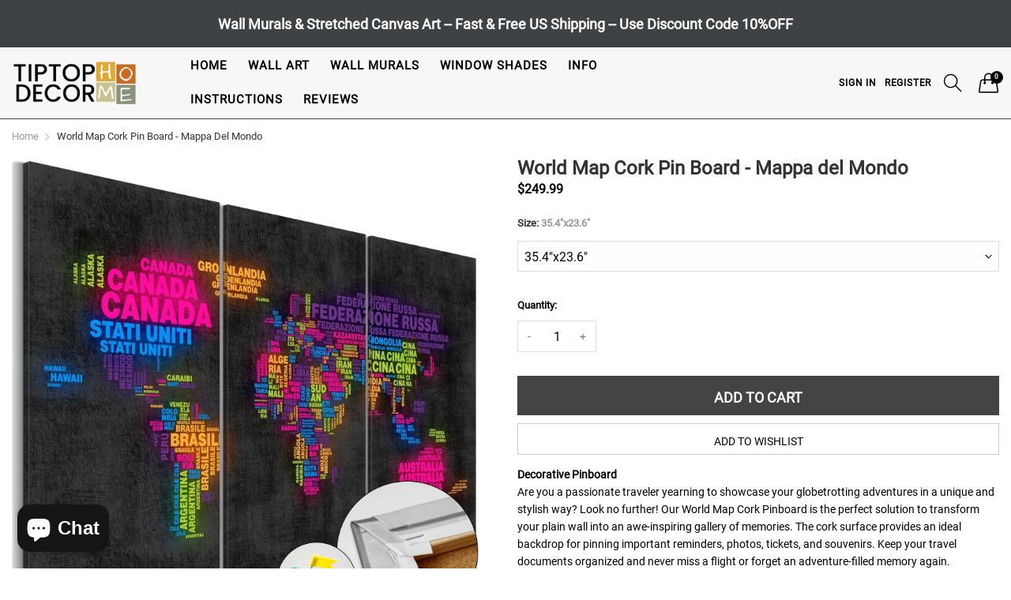

--- FILE ---
content_type: text/html; charset=utf-8
request_url: https://tiptophomedecor.com/products/decorative-pinboard-mappa-del-mondo-cork-map
body_size: 40821
content:
<!doctype html>
<!--[if IE 9]> <html class="ie9 no-js" lang="en" dir=""> <![endif]-->
<!--[if (gt IE 9)|!(IE)]><!--> <html class="no-js" lang="en" dir="ltr"> <!--<![endif]-->
<head>
  

 
	<script async src='https://cdn.shopify.com/s/files/1/0411/8639/4277/t/11/assets/spotlight.js'></script>

    <link async href='https://cdn.shopify.com/s/files/1/0411/8639/4277/t/11/assets/ymq-option.css' rel='stylesheet'> 

	<link async href='https://option.ymq.cool/option/bottom.css' rel='stylesheet'> 

	<style id="ymq-jsstyle"></style> 

	<script>
		window.best_option = window.best_option || {}; 

		best_option.shop = `tiptophomedecor.myshopify.com`; 

		best_option.page = `product`; 

		best_option.ymq_option_branding = {}; 
		  
			best_option.ymq_option_branding = {"button":{"--button-background-checked-color":"#000000","--button-background-color":"#FFFFFF","--button-background-disabled-color":"#FFFFFF","--button-border-checked-color":"#000000","--button-border-color":"#000000","--button-border-disabled-color":"#000000","--button-font-checked-color":"#FFFFFF","--button-font-disabled-color":"#cccccc","--button-font-color":"#000000","--button-border-radius":"0","--button-font-size":"14","--button-line-height":"20","--button-margin-l-r":"4","--button-margin-u-d":"4","--button-padding-l-r":"16","--button-padding-u-d":"8"},"radio":{"--radio-border-color":"#BBC1E1","--radio-border-checked-color":"#BBC1E1","--radio-border-disabled-color":"#BBC1E1","--radio-border-hover-color":"#BBC1E1","--radio-background-color":"#FFFFFF","--radio-background-checked-color":"#275EFE","--radio-background-disabled-color":"#E1E6F9","--radio-background-hover-color":"#FFFFFF","--radio-inner-color":"#E1E6F9","--radio-inner-checked-color":"#FFFFFF","--radio-inner-disabled-color":"#FFFFFF"},"input":{"--input-background-checked-color":"#FFFFFF","--input-background-color":"#FFFFFF","--input-border-checked-color":"#000000","--input-border-color":"#000000","--input-font-checked-color":"#000000","--input-font-color":"#000000","--input-border-radius":"0","--input-font-size":"14","--input-padding-l-r":"16","--input-padding-u-d":"9","--input-width":"100","--input-max-width":"400"},"select":{"--select-border-color":"#000000","--select-border-checked-color":"#000000","--select-background-color":"#FFFFFF","--select-background-checked-color":"#FFFFFF","--select-font-color":"#000000","--select-font-checked-color":"#000000","--select-option-background-color":"#FFFFFF","--select-option-background-checked-color":"#F5F9FF","--select-option-background-disabled-color":"#FFFFFF","--select-option-font-color":"#000000","--select-option-font-checked-color":"#000000","--select-option-font-disabled-color":"#CCCCCC","--select-padding-u-d":"9","--select-padding-l-r":"16","--select-option-padding-u-d":"9","--select-option-padding-l-r":"16","--select-width":"100","--select-max-width":"400","--select-font-size":"14","--select-border-radius":"0"},"multiple":{"--multiple-background-color":"#F5F9FF","--multiple-font-color":"#000000","--multiple-padding-u-d":"2","--multiple-padding-l-r":"8","--multiple-font-size":"12","--multiple-border-radius":"0"},"img":{"--img-border-color":"#E1E1E1","--img-border-checked-color":"#D57A28","--img-border-disabled-color":"#000000","--img-width":"100","--img-height":"100","--img-selected-upper-url":"","--img-disabled-upper-url":"","--img-upper-padding":"0","--img-margin-u-d":"2","--img-margin-l-r":"0","--img-border-radius":"0"},"upload":{"--upload-background-color":"#409EFF","--upload-font-color":"#FFFFFF","--upload-border-color":"#409EFF","--upload-padding-u-d":"12","--upload-padding-l-r":"20","--upload-font-size":"12","--upload-border-radius":"4"},"cart":{"--cart-border-color":"#000000","--buy-border-color":"#000000","--cart-border-hover-color":"#000000","--buy-border-hover-color":"#000000","--cart-background-color":"#000000","--buy-background-color":"#000000","--cart-background-hover-color":"#000000","--buy-background-hover-color":"#000000","--cart-font-color":"#FFFFFF","--buy-font-color":"#FFFFFF","--cart-font-hover-color":"#FFFFFF","--buy-font-hover-color":"#FFFFFF","--cart-padding-u-d":"12","--cart-padding-l-r":"16","--buy-padding-u-d":"12","--buy-padding-l-r":"16","--cart-margin-u-d":"4","--cart-margin-l-r":"0","--buy-margin-u-d":"4","--buy-margin-l-r":"0","--cart-width":"100","--cart-max-width":"800","--buy-width":"100","--buy-max-width":"800","--cart-font-size":"14","--cart-border-radius":"0","--buy-font-size":"14","--buy-border-radius":"0"},"quantity":{"--quantity-border-color":"#A6A3A3","--quantity-font-color":"#000000","--quantity-background-color":"#FFFFFF","--quantity-width":"150","--quantity-height":"40","--quantity-font-size":"14","--quantity-border-radius":"0"},"global":{"--global-title-color":"#000000","--global-help-color":"#000000","--global-error-color":"#DC3545","--global-title-font-size":"14","--global-help-font-size":"12","--global-error-font-size":"12","--global-margin-top":"30","--global-margin-bottom":"20","--global-margin-left":"0","--global-margin-right":"0","--global-title-margin-top":"0","--global-title-margin-bottom":"5","--global-title-margin-left":"0","--global-title-margin-right":"0","--global-help-margin-top":"5","--global-help-margin-bottom":"0","--global-help-margin-left":"0","--global-help-margin-right":"0","--global-error-margin-top":"5","--global-error-margin-bottom":"0","--global-error-margin-left":"0","--global-error-margin-right":"0"},"discount":{"--new-discount-normal-color":"#1878B9","--new-discount-error-color":"#E22120","--new-discount-layout":"flex-end"},"lan":{"require":"This is a required field.","email":"Please enter a valid email address.","phone":"Please enter the correct phone.","number":"Please enter an number.","integer":"Please enter an integer.","min_char":"Please enter no less than %s characters.","max_char":"Please enter no more than %s characters.","max_s":"Please choose less than %s options.","min_s":"Please choose more than %s options.","total_s":"Please choose %s options.","min":"Please enter no less than %s.","max":"Please enter no more than %s.","currency":"USD","sold_out":"sold out","please_choose":"Please choose","add_to_cart":"ADD TO CART","buy_it_now":"BUY IT NOW","add_price_text":"Selection will add %s to the price","discount_code":"Discount code","application":"Apply","discount_error1":"Enter a valid discount code","discount_error2":"discount code isn't valid for the items in your cart"},"price":{"--price-border-color":"#000000","--price-background-color":"#FFFFFF","--price-font-color":"#000000","--price-price-font-color":"#03de90","--price-padding-u-d":"9","--price-padding-l-r":"16","--price-width":"100","--price-max-width":"400","--price-font-size":"14","--price-border-radius":"0"},"extra":{"is_show":"0","plan":0,"quantity-box":"0","price-value":"3,4,15,6,16,7","variant-original-margin-bottom":"15","strong-dorp-down":0,"radio-unchecked":"0","img-option-bigger":1,"add-button-reload":"1","buy-now-new":"1","open-theme-buy-now":"0","open-theme-ajax-cart":"0","free_plan":0,"timestamp":1653597305,"new":2,"close":"1","show-canvas-text":"0","color-swatch-title":"Frame,Border","id":"2551021635","free":"0","add-to-cart-form":"","variant-not-disabled":"0","variant-id-dom":"","add-cart-form-number":"0","product-price-in-product-page":".product-info-container .product-price-wrapper  .product-price","product-compare-at-price-in-product-page":"","hide-shopify-option":"","show-quantity":"","quantity-change":"","product-hide":"","product-show":"","product-add-to-cart":"","payment-button-hide":"","discount-before":"","cart-quantity-click-change":"","cart-quantity-change":"","check-out-button":"","variant-condition-label-class":"","variant-condition-value-parent-class":"","variant-condition-value-class":"","variant-condition-click-class":"","trigger-select":"","trigger-select-join":"","other-form-data":"0","bunow":"1","cart-ajax":"0","add-cart-url":"","theme-variant-class":"","theme-variant-class-no":"","extra-style-code":"","variant-id-from":"0","trigger-option-dom":"","before_init_product":"","buildYmqDom_b":"","buildYmqDom_a":"","replaceDomPrice_b":"","replaceDomPrice_a":"","buildFormData_b":"","buildFormData_a":"","doAddCart_before_validate":"","doAddCart_after_validate":"","doAddCart_before_getAjaxData":"","doAddCart_after_getAjaxData":"","doAddCart_success":"","doAddCart_error":"","variant-original":"0","init-variant-type":"1"},"original-select":{"--no-strong-color":"#000000","--no-strong-color-focus":"#000000","--no-strong-background":"#FFFFFF","--no-strong-background-focus":"#FFFFFF","--no-strong-padding-t":"6","--no-strong-padding-b":"6","--no-strong-padding-l":"8","--no-strong-padding-r":"22","--no-strong-min-height":"36","--no-strong-line-height":"1.2","--no-strong-max-width":"1600","--no-strong-border":"1","--no-strong-border-radius":"0","--no-strong-border-color":"#A0A0A0","--no-strong-border-color-focus":"#A0A0A0"}}; 
		 
	        
		best_option.product = {"id":7550485430484,"title":"World Map Cork Pin Board - Mappa del Mondo","handle":"decorative-pinboard-mappa-del-mondo-cork-map","description":"\u003cp\u003e\u003cstrong\u003eDecorative Pinboard\u003c\/strong\u003e\u003cbr\u003eAre you a passionate traveler yearning to showcase your globetrotting adventures in a unique and stylish way? Look no further! Our World Map Cork Pinboard is the perfect solution to transform your plain wall into an awe-inspiring gallery of memories. The cork surface provides an ideal backdrop for pinning important reminders, photos, tickets, and souvenirs. Keep your travel documents organized and never miss a flight or forget an adventure-filled memory again.\u003c\/p\u003e\u003cp\u003e\u003cstrong\u003ePremium Materials\u003c\/strong\u003e\u003cbr\u003eOur commitment to exceptional quality is evident in every piece we offer. We use premium materials to ensure your pinboard remains vibrant and captivating for years to come. Modern digital printing technology combined with artist-grade materials allows us to create sharp, vivid images with a high degree of color accuracy. Gallery wrapped around a kiln-dried timber frame and protected against UV light make our pinboards scratch, crack, water, fade and warp resistant. The image extends to the sides of the cork board which offers a clean, aesthetic look.\u003c\/p\u003e\u003cp\u003e\u003cstrong\u003eFree US Shipping\u003c\/strong\u003e\u003cbr\u003ePin boards are eligible for free shipping within the 48 contiguous United States. Because our items are made to order and hand-assembled it may take up to 2-3 business days to ship your order. Tracking details will be provided via email and you should expect to receive your new artwork within 7 business days from the date of purchase.\u003c\/p\u003e\u003cp\u003eWhether you're an avid explorer, a frequent flyer, or simply daydreaming about your next getaway, our World Map Pinboard is a must-have addition to your décor collection. It also makes a thoughtful gift for travel enthusiasts, students studying geography, or anyone with an insatiable sense of wanderlust.\u003cbr\u003eUnleash your imagination, relive your favorite travel moments, and plan your next adventure with this World Map Cork Board. Get yours today and embark on a visual journey that will inspire you for years to come!\u003c\/p\u003e\u003cp\u003e\u003cstrong\u003eProduct Features\u003c\/strong\u003e\u003cbr\u003e\u003c\/p\u003e\u003cul\u003e\n\u003cli\u003eBuilt Solid \u0026amp; Ready to Hang\u003c\/li\u003e\n\u003cli\u003eWaterproof High Pigmented Inks\u003c\/li\u003e\n\u003cli\u003eUV Protected\u003c\/li\u003e\n\u003cli\u003eAir Dried Pine Stretcher Bars\u003c\/li\u003e\n\u003cli\u003ePremium Canvas \u0026amp; Ecological Cork\u003c\/li\u003e\n\u003cli\u003eFree \u0026amp; Fast US Shipping\u003c\/li\u003e\n\u003c\/ul\u003e\u003cp\u003e\u003cstrong\u003eImportant:\u003c\/strong\u003e Pins Are Not Included \u003cbr\u003e\u003c\/p\u003e","published_at":"2022-03-01T21:07:18-12:00","created_at":"2022-03-01T12:16:05-12:00","vendor":"Artgeist","type":"Decorative Pinboard","tags":["brown","continents","inscriptions","italian","maps","new","words","world"],"price":24999,"price_min":24999,"price_max":29999,"available":true,"price_varies":true,"compare_at_price":null,"compare_at_price_min":0,"compare_at_price_max":0,"compare_at_price_varies":false,"variants":[{"id":42489970819284,"title":"35.4\"x23.6\"","option1":"35.4\"x23.6\"","option2":null,"option3":null,"sku":"UDR-Pinnwand223","requires_shipping":true,"taxable":false,"featured_image":{"id":36710040305876,"product_id":7550485430484,"position":1,"created_at":"2022-03-02T13:56:41-12:00","updated_at":"2025-12-30T05:24:48-12:00","alt":"Decorative Pinboard - Mappa del Mondo [Cork Map]-TipTopHomeDecor","width":1600,"height":1600,"src":"\/\/tiptophomedecor.com\/cdn\/shop\/products\/World-Map-Cork-Pin-Board-Mappa-del-Mondo.jpg?v=1767115488","variant_ids":[42489970819284,42489970852052]},"available":true,"name":"World Map Cork Pin Board - Mappa del Mondo - 35.4\"x23.6\"","public_title":"35.4\"x23.6\"","options":["35.4\"x23.6\""],"price":24999,"weight":1000,"compare_at_price":null,"inventory_management":"shopify","barcode":"5903296400545","featured_media":{"alt":"Decorative Pinboard - Mappa del Mondo [Cork Map]-TipTopHomeDecor","id":29272019009748,"position":1,"preview_image":{"aspect_ratio":1.0,"height":1600,"width":1600,"src":"\/\/tiptophomedecor.com\/cdn\/shop\/products\/World-Map-Cork-Pin-Board-Mappa-del-Mondo.jpg?v=1767115488"}},"requires_selling_plan":false,"selling_plan_allocations":[]},{"id":42489970852052,"title":"47.2\"x31.5\"","option1":"47.2\"x31.5\"","option2":null,"option3":null,"sku":"UDR-Pinnwand225","requires_shipping":true,"taxable":false,"featured_image":{"id":36710040305876,"product_id":7550485430484,"position":1,"created_at":"2022-03-02T13:56:41-12:00","updated_at":"2025-12-30T05:24:48-12:00","alt":"Decorative Pinboard - Mappa del Mondo [Cork Map]-TipTopHomeDecor","width":1600,"height":1600,"src":"\/\/tiptophomedecor.com\/cdn\/shop\/products\/World-Map-Cork-Pin-Board-Mappa-del-Mondo.jpg?v=1767115488","variant_ids":[42489970819284,42489970852052]},"available":true,"name":"World Map Cork Pin Board - Mappa del Mondo - 47.2\"x31.5\"","public_title":"47.2\"x31.5\"","options":["47.2\"x31.5\""],"price":29999,"weight":1000,"compare_at_price":null,"inventory_management":"shopify","barcode":"5903296400538","featured_media":{"alt":"Decorative Pinboard - Mappa del Mondo [Cork Map]-TipTopHomeDecor","id":29272019009748,"position":1,"preview_image":{"aspect_ratio":1.0,"height":1600,"width":1600,"src":"\/\/tiptophomedecor.com\/cdn\/shop\/products\/World-Map-Cork-Pin-Board-Mappa-del-Mondo.jpg?v=1767115488"}},"requires_selling_plan":false,"selling_plan_allocations":[]}],"images":["\/\/tiptophomedecor.com\/cdn\/shop\/products\/World-Map-Cork-Pin-Board-Mappa-del-Mondo.jpg?v=1767115488","\/\/tiptophomedecor.com\/cdn\/shop\/files\/World-Map-Cork-Pin-Board-Mappa-del-Mondo-2.jpg?v=1767115490","\/\/tiptophomedecor.com\/cdn\/shop\/products\/World-Map-Cork-Pin-Board-Mappa-del-Mondo-3.jpg?v=1767115492"],"featured_image":"\/\/tiptophomedecor.com\/cdn\/shop\/products\/World-Map-Cork-Pin-Board-Mappa-del-Mondo.jpg?v=1767115488","options":["Size"],"media":[{"alt":"Decorative Pinboard - Mappa del Mondo [Cork Map]-TipTopHomeDecor","id":29272019009748,"position":1,"preview_image":{"aspect_ratio":1.0,"height":1600,"width":1600,"src":"\/\/tiptophomedecor.com\/cdn\/shop\/products\/World-Map-Cork-Pin-Board-Mappa-del-Mondo.jpg?v=1767115488"},"aspect_ratio":1.0,"height":1600,"media_type":"image","src":"\/\/tiptophomedecor.com\/cdn\/shop\/products\/World-Map-Cork-Pin-Board-Mappa-del-Mondo.jpg?v=1767115488","width":1600},{"alt":null,"id":34513947951316,"position":2,"preview_image":{"aspect_ratio":1.707,"height":600,"width":1024,"src":"\/\/tiptophomedecor.com\/cdn\/shop\/files\/World-Map-Cork-Pin-Board-Mappa-del-Mondo-2.jpg?v=1767115490"},"aspect_ratio":1.707,"height":600,"media_type":"image","src":"\/\/tiptophomedecor.com\/cdn\/shop\/files\/World-Map-Cork-Pin-Board-Mappa-del-Mondo-2.jpg?v=1767115490","width":1024},{"alt":null,"id":30575171469524,"position":3,"preview_image":{"aspect_ratio":1.0,"height":1300,"width":1300,"src":"\/\/tiptophomedecor.com\/cdn\/shop\/products\/World-Map-Cork-Pin-Board-Mappa-del-Mondo-3.jpg?v=1767115492"},"aspect_ratio":1.0,"height":1300,"media_type":"image","src":"\/\/tiptophomedecor.com\/cdn\/shop\/products\/World-Map-Cork-Pin-Board-Mappa-del-Mondo-3.jpg?v=1767115492","width":1300}],"requires_selling_plan":false,"selling_plan_groups":[],"content":"\u003cp\u003e\u003cstrong\u003eDecorative Pinboard\u003c\/strong\u003e\u003cbr\u003eAre you a passionate traveler yearning to showcase your globetrotting adventures in a unique and stylish way? Look no further! Our World Map Cork Pinboard is the perfect solution to transform your plain wall into an awe-inspiring gallery of memories. The cork surface provides an ideal backdrop for pinning important reminders, photos, tickets, and souvenirs. Keep your travel documents organized and never miss a flight or forget an adventure-filled memory again.\u003c\/p\u003e\u003cp\u003e\u003cstrong\u003ePremium Materials\u003c\/strong\u003e\u003cbr\u003eOur commitment to exceptional quality is evident in every piece we offer. We use premium materials to ensure your pinboard remains vibrant and captivating for years to come. Modern digital printing technology combined with artist-grade materials allows us to create sharp, vivid images with a high degree of color accuracy. Gallery wrapped around a kiln-dried timber frame and protected against UV light make our pinboards scratch, crack, water, fade and warp resistant. The image extends to the sides of the cork board which offers a clean, aesthetic look.\u003c\/p\u003e\u003cp\u003e\u003cstrong\u003eFree US Shipping\u003c\/strong\u003e\u003cbr\u003ePin boards are eligible for free shipping within the 48 contiguous United States. Because our items are made to order and hand-assembled it may take up to 2-3 business days to ship your order. Tracking details will be provided via email and you should expect to receive your new artwork within 7 business days from the date of purchase.\u003c\/p\u003e\u003cp\u003eWhether you're an avid explorer, a frequent flyer, or simply daydreaming about your next getaway, our World Map Pinboard is a must-have addition to your décor collection. It also makes a thoughtful gift for travel enthusiasts, students studying geography, or anyone with an insatiable sense of wanderlust.\u003cbr\u003eUnleash your imagination, relive your favorite travel moments, and plan your next adventure with this World Map Cork Board. Get yours today and embark on a visual journey that will inspire you for years to come!\u003c\/p\u003e\u003cp\u003e\u003cstrong\u003eProduct Features\u003c\/strong\u003e\u003cbr\u003e\u003c\/p\u003e\u003cul\u003e\n\u003cli\u003eBuilt Solid \u0026amp; Ready to Hang\u003c\/li\u003e\n\u003cli\u003eWaterproof High Pigmented Inks\u003c\/li\u003e\n\u003cli\u003eUV Protected\u003c\/li\u003e\n\u003cli\u003eAir Dried Pine Stretcher Bars\u003c\/li\u003e\n\u003cli\u003ePremium Canvas \u0026amp; Ecological Cork\u003c\/li\u003e\n\u003cli\u003eFree \u0026amp; Fast US Shipping\u003c\/li\u003e\n\u003c\/ul\u003e\u003cp\u003e\u003cstrong\u003eImportant:\u003c\/strong\u003e Pins Are Not Included \u003cbr\u003e\u003c\/p\u003e"}; 

		best_option.ymq_has_only_default_variant = true; 
		 
			best_option.ymq_has_only_default_variant = false; 
		 

        
            best_option.ymq_status = {}; 
    		 
    
    		best_option.ymq_variantjson = {}; 
    		 
    
    		best_option.ymq_option_data = {}; 
    		

    		best_option.ymq_option_condition = {}; 
    		 
              
        
        
        best_option.product_collections = {};
        
            best_option.product_collections[397616185556] = {"id":397616185556,"handle":"decorative-pinboards","updated_at":"2026-01-27T05:05:17-12:00","published_at":"2022-03-01T01:48:20-12:00","sort_order":"best-selling","template_suffix":"","published_scope":"web","title":"Cork Pinboards","body_html":"","image":{"created_at":"2023-07-14T06:46:28-12:00","alt":null,"width":1600,"height":1600,"src":"\/\/tiptophomedecor.com\/cdn\/shop\/collections\/Decorative-Pinboard-Pink-Frontiers-Cork-Map.jpg?v=1689360389"}};
        
        
        best_option.ymq_template_options = {};
	    best_option.ymq_option_template = {};
		best_option.ymq_option_template_condition = {}; 
	    
	    
	    

        
            best_option.ymq_option_template_sort = `1,2`;
        

        
            best_option.ymq_option_template_sort_before = false;
        
        
        
        best_option.ymq_option_template_c_t = {};
  		best_option.ymq_option_template_condition_c_t = {};
        best_option.ymq_option_template_assign_c_t = {};
        
        
            
            
                
                
                    best_option.ymq_template_options[`tem1`] = {"template":{"ymq1tem1":{"id":"1tem1","type":"11","label":"Video","html":"<p><em><span style=\"font-family: arial, helvetica, sans-serif; font-size: 14pt;\"><strong><span style=\"color: #e03e2d;\"><a style=\"color: #e03e2d; text-decoration: underline;\" title=\"Instruction Video\" href=\"https://youtu.be/eWc89UWhqxQ\" target=\"_blank\" rel=\"noopener\">Watch Our Installation Video Here</a></span></strong></span></em></p>","class":"","column_width":""}},"condition":{},"assign":{"type":1,"manual":{"tag":"","collection":"","product":""},"automate":{"type":"1","data":{"1":{"tem_condition":"2","tem_condition_type":"1","tem_condition_value":"Peel and stick wall mural"}}}}};
                    best_option.ymq_option_template_c_t[`tem1`] = best_option.ymq_template_options[`tem1`]['template'];
                    best_option.ymq_option_template_condition_c_t[`tem1`] = best_option.ymq_template_options[`tem1`]['condition'];
                    best_option.ymq_option_template_assign_c_t[`tem1`] = best_option.ymq_template_options[`tem1`]['assign'];
                
            
                
                
                    best_option.ymq_template_options[`tem2`] = {"template":{"ymq2tem1":{"id":"2tem1","type":"11","html":"<p><em><strong><span style=\"font-family: arial, helvetica, sans-serif;\"><a title=\"Installation Video\" href=\"https://youtu.be/icMQuZLoP-g\" target=\"_blank\" rel=\"noopener\"><span style=\"text-decoration: underline;\"><span style=\"font-size: 14pt; color: #e03e2d; text-decoration: underline;\">Watch Our Installation Video Here</span></span></a></span></strong></em></p>","class":"","label":"Description"}},"condition":{},"assign":{"type":1,"manual":{"tag":"","collection":"","product":""},"automate":{"type":"1","data":{"1":{"tem_condition":"6","tem_condition_type":"1","tem_condition_value":"Non Woven Wall Murals"},"2":{"tem_condition":"6","tem_condition_type":"1","tem_condition_value":"Repeating Wallpaper"}}}}};
                    best_option.ymq_option_template_c_t[`tem2`] = best_option.ymq_template_options[`tem2`]['template'];
                    best_option.ymq_option_template_condition_c_t[`tem2`] = best_option.ymq_template_options[`tem2`]['condition'];
                    best_option.ymq_option_template_assign_c_t[`tem2`] = best_option.ymq_template_options[`tem2`]['assign'];
                
            
        

        

        
	</script>

	<script async src='https://options.ymq.cool/option/best-options.js'></script>

 
  <link rel="stylesheet" href="https://obscure-escarpment-2240.herokuapp.com/stylesheets/bcpo-front.css">
  <script>var bcpo_product={"id":7550485430484,"title":"World Map Cork Pin Board - Mappa del Mondo","handle":"decorative-pinboard-mappa-del-mondo-cork-map","description":"\u003cp\u003e\u003cstrong\u003eDecorative Pinboard\u003c\/strong\u003e\u003cbr\u003eAre you a passionate traveler yearning to showcase your globetrotting adventures in a unique and stylish way? Look no further! Our World Map Cork Pinboard is the perfect solution to transform your plain wall into an awe-inspiring gallery of memories. The cork surface provides an ideal backdrop for pinning important reminders, photos, tickets, and souvenirs. Keep your travel documents organized and never miss a flight or forget an adventure-filled memory again.\u003c\/p\u003e\u003cp\u003e\u003cstrong\u003ePremium Materials\u003c\/strong\u003e\u003cbr\u003eOur commitment to exceptional quality is evident in every piece we offer. We use premium materials to ensure your pinboard remains vibrant and captivating for years to come. Modern digital printing technology combined with artist-grade materials allows us to create sharp, vivid images with a high degree of color accuracy. Gallery wrapped around a kiln-dried timber frame and protected against UV light make our pinboards scratch, crack, water, fade and warp resistant. The image extends to the sides of the cork board which offers a clean, aesthetic look.\u003c\/p\u003e\u003cp\u003e\u003cstrong\u003eFree US Shipping\u003c\/strong\u003e\u003cbr\u003ePin boards are eligible for free shipping within the 48 contiguous United States. Because our items are made to order and hand-assembled it may take up to 2-3 business days to ship your order. Tracking details will be provided via email and you should expect to receive your new artwork within 7 business days from the date of purchase.\u003c\/p\u003e\u003cp\u003eWhether you're an avid explorer, a frequent flyer, or simply daydreaming about your next getaway, our World Map Pinboard is a must-have addition to your décor collection. It also makes a thoughtful gift for travel enthusiasts, students studying geography, or anyone with an insatiable sense of wanderlust.\u003cbr\u003eUnleash your imagination, relive your favorite travel moments, and plan your next adventure with this World Map Cork Board. Get yours today and embark on a visual journey that will inspire you for years to come!\u003c\/p\u003e\u003cp\u003e\u003cstrong\u003eProduct Features\u003c\/strong\u003e\u003cbr\u003e\u003c\/p\u003e\u003cul\u003e\n\u003cli\u003eBuilt Solid \u0026amp; Ready to Hang\u003c\/li\u003e\n\u003cli\u003eWaterproof High Pigmented Inks\u003c\/li\u003e\n\u003cli\u003eUV Protected\u003c\/li\u003e\n\u003cli\u003eAir Dried Pine Stretcher Bars\u003c\/li\u003e\n\u003cli\u003ePremium Canvas \u0026amp; Ecological Cork\u003c\/li\u003e\n\u003cli\u003eFree \u0026amp; Fast US Shipping\u003c\/li\u003e\n\u003c\/ul\u003e\u003cp\u003e\u003cstrong\u003eImportant:\u003c\/strong\u003e Pins Are Not Included \u003cbr\u003e\u003c\/p\u003e","published_at":"2022-03-01T21:07:18-12:00","created_at":"2022-03-01T12:16:05-12:00","vendor":"Artgeist","type":"Decorative Pinboard","tags":["brown","continents","inscriptions","italian","maps","new","words","world"],"price":24999,"price_min":24999,"price_max":29999,"available":true,"price_varies":true,"compare_at_price":null,"compare_at_price_min":0,"compare_at_price_max":0,"compare_at_price_varies":false,"variants":[{"id":42489970819284,"title":"35.4\"x23.6\"","option1":"35.4\"x23.6\"","option2":null,"option3":null,"sku":"UDR-Pinnwand223","requires_shipping":true,"taxable":false,"featured_image":{"id":36710040305876,"product_id":7550485430484,"position":1,"created_at":"2022-03-02T13:56:41-12:00","updated_at":"2025-12-30T05:24:48-12:00","alt":"Decorative Pinboard - Mappa del Mondo [Cork Map]-TipTopHomeDecor","width":1600,"height":1600,"src":"\/\/tiptophomedecor.com\/cdn\/shop\/products\/World-Map-Cork-Pin-Board-Mappa-del-Mondo.jpg?v=1767115488","variant_ids":[42489970819284,42489970852052]},"available":true,"name":"World Map Cork Pin Board - Mappa del Mondo - 35.4\"x23.6\"","public_title":"35.4\"x23.6\"","options":["35.4\"x23.6\""],"price":24999,"weight":1000,"compare_at_price":null,"inventory_management":"shopify","barcode":"5903296400545","featured_media":{"alt":"Decorative Pinboard - Mappa del Mondo [Cork Map]-TipTopHomeDecor","id":29272019009748,"position":1,"preview_image":{"aspect_ratio":1.0,"height":1600,"width":1600,"src":"\/\/tiptophomedecor.com\/cdn\/shop\/products\/World-Map-Cork-Pin-Board-Mappa-del-Mondo.jpg?v=1767115488"}},"requires_selling_plan":false,"selling_plan_allocations":[]},{"id":42489970852052,"title":"47.2\"x31.5\"","option1":"47.2\"x31.5\"","option2":null,"option3":null,"sku":"UDR-Pinnwand225","requires_shipping":true,"taxable":false,"featured_image":{"id":36710040305876,"product_id":7550485430484,"position":1,"created_at":"2022-03-02T13:56:41-12:00","updated_at":"2025-12-30T05:24:48-12:00","alt":"Decorative Pinboard - Mappa del Mondo [Cork Map]-TipTopHomeDecor","width":1600,"height":1600,"src":"\/\/tiptophomedecor.com\/cdn\/shop\/products\/World-Map-Cork-Pin-Board-Mappa-del-Mondo.jpg?v=1767115488","variant_ids":[42489970819284,42489970852052]},"available":true,"name":"World Map Cork Pin Board - Mappa del Mondo - 47.2\"x31.5\"","public_title":"47.2\"x31.5\"","options":["47.2\"x31.5\""],"price":29999,"weight":1000,"compare_at_price":null,"inventory_management":"shopify","barcode":"5903296400538","featured_media":{"alt":"Decorative Pinboard - Mappa del Mondo [Cork Map]-TipTopHomeDecor","id":29272019009748,"position":1,"preview_image":{"aspect_ratio":1.0,"height":1600,"width":1600,"src":"\/\/tiptophomedecor.com\/cdn\/shop\/products\/World-Map-Cork-Pin-Board-Mappa-del-Mondo.jpg?v=1767115488"}},"requires_selling_plan":false,"selling_plan_allocations":[]}],"images":["\/\/tiptophomedecor.com\/cdn\/shop\/products\/World-Map-Cork-Pin-Board-Mappa-del-Mondo.jpg?v=1767115488","\/\/tiptophomedecor.com\/cdn\/shop\/files\/World-Map-Cork-Pin-Board-Mappa-del-Mondo-2.jpg?v=1767115490","\/\/tiptophomedecor.com\/cdn\/shop\/products\/World-Map-Cork-Pin-Board-Mappa-del-Mondo-3.jpg?v=1767115492"],"featured_image":"\/\/tiptophomedecor.com\/cdn\/shop\/products\/World-Map-Cork-Pin-Board-Mappa-del-Mondo.jpg?v=1767115488","options":["Size"],"media":[{"alt":"Decorative Pinboard - Mappa del Mondo [Cork Map]-TipTopHomeDecor","id":29272019009748,"position":1,"preview_image":{"aspect_ratio":1.0,"height":1600,"width":1600,"src":"\/\/tiptophomedecor.com\/cdn\/shop\/products\/World-Map-Cork-Pin-Board-Mappa-del-Mondo.jpg?v=1767115488"},"aspect_ratio":1.0,"height":1600,"media_type":"image","src":"\/\/tiptophomedecor.com\/cdn\/shop\/products\/World-Map-Cork-Pin-Board-Mappa-del-Mondo.jpg?v=1767115488","width":1600},{"alt":null,"id":34513947951316,"position":2,"preview_image":{"aspect_ratio":1.707,"height":600,"width":1024,"src":"\/\/tiptophomedecor.com\/cdn\/shop\/files\/World-Map-Cork-Pin-Board-Mappa-del-Mondo-2.jpg?v=1767115490"},"aspect_ratio":1.707,"height":600,"media_type":"image","src":"\/\/tiptophomedecor.com\/cdn\/shop\/files\/World-Map-Cork-Pin-Board-Mappa-del-Mondo-2.jpg?v=1767115490","width":1024},{"alt":null,"id":30575171469524,"position":3,"preview_image":{"aspect_ratio":1.0,"height":1300,"width":1300,"src":"\/\/tiptophomedecor.com\/cdn\/shop\/products\/World-Map-Cork-Pin-Board-Mappa-del-Mondo-3.jpg?v=1767115492"},"aspect_ratio":1.0,"height":1300,"media_type":"image","src":"\/\/tiptophomedecor.com\/cdn\/shop\/products\/World-Map-Cork-Pin-Board-Mappa-del-Mondo-3.jpg?v=1767115492","width":1300}],"requires_selling_plan":false,"selling_plan_groups":[],"content":"\u003cp\u003e\u003cstrong\u003eDecorative Pinboard\u003c\/strong\u003e\u003cbr\u003eAre you a passionate traveler yearning to showcase your globetrotting adventures in a unique and stylish way? Look no further! Our World Map Cork Pinboard is the perfect solution to transform your plain wall into an awe-inspiring gallery of memories. The cork surface provides an ideal backdrop for pinning important reminders, photos, tickets, and souvenirs. Keep your travel documents organized and never miss a flight or forget an adventure-filled memory again.\u003c\/p\u003e\u003cp\u003e\u003cstrong\u003ePremium Materials\u003c\/strong\u003e\u003cbr\u003eOur commitment to exceptional quality is evident in every piece we offer. We use premium materials to ensure your pinboard remains vibrant and captivating for years to come. Modern digital printing technology combined with artist-grade materials allows us to create sharp, vivid images with a high degree of color accuracy. Gallery wrapped around a kiln-dried timber frame and protected against UV light make our pinboards scratch, crack, water, fade and warp resistant. The image extends to the sides of the cork board which offers a clean, aesthetic look.\u003c\/p\u003e\u003cp\u003e\u003cstrong\u003eFree US Shipping\u003c\/strong\u003e\u003cbr\u003ePin boards are eligible for free shipping within the 48 contiguous United States. Because our items are made to order and hand-assembled it may take up to 2-3 business days to ship your order. Tracking details will be provided via email and you should expect to receive your new artwork within 7 business days from the date of purchase.\u003c\/p\u003e\u003cp\u003eWhether you're an avid explorer, a frequent flyer, or simply daydreaming about your next getaway, our World Map Pinboard is a must-have addition to your décor collection. It also makes a thoughtful gift for travel enthusiasts, students studying geography, or anyone with an insatiable sense of wanderlust.\u003cbr\u003eUnleash your imagination, relive your favorite travel moments, and plan your next adventure with this World Map Cork Board. Get yours today and embark on a visual journey that will inspire you for years to come!\u003c\/p\u003e\u003cp\u003e\u003cstrong\u003eProduct Features\u003c\/strong\u003e\u003cbr\u003e\u003c\/p\u003e\u003cul\u003e\n\u003cli\u003eBuilt Solid \u0026amp; Ready to Hang\u003c\/li\u003e\n\u003cli\u003eWaterproof High Pigmented Inks\u003c\/li\u003e\n\u003cli\u003eUV Protected\u003c\/li\u003e\n\u003cli\u003eAir Dried Pine Stretcher Bars\u003c\/li\u003e\n\u003cli\u003ePremium Canvas \u0026amp; Ecological Cork\u003c\/li\u003e\n\u003cli\u003eFree \u0026amp; Fast US Shipping\u003c\/li\u003e\n\u003c\/ul\u003e\u003cp\u003e\u003cstrong\u003eImportant:\u003c\/strong\u003e Pins Are Not Included \u003cbr\u003e\u003c\/p\u003e"};  var bcpo_settings={"fallback":"default","auto_select":"on","load_main_image":"on","replaceImage":"on","border_style":"square","tooltips":"hide","sold_out_style":"transparent","theme":"light","jumbo_colors":"off","jumbo_images":"on","circle_swatches":"","inventory_style":"amazon","override_ajax":"on","add_price_addons":"off","theme2":"off","money_format2":"${{amount}} USD","money_format_without_currency":"${{amount}}","show_currency":"off","global_auto_image_options":"","global_color_options":"","global_colors":[{"key":"","value":"ecf42f"}],"shop_currency":"USD"};var inventory_quantity = [];inventory_quantity.push(1000);inventory_quantity.push(1000);if(bcpo_product) { for (var i = 0; i < bcpo_product.variants.length; i += 1) { bcpo_product.variants[i].inventory_quantity = inventory_quantity[i]; }}window.bcpo = window.bcpo || {}; bcpo.cart = {"note":null,"attributes":{},"original_total_price":0,"total_price":0,"total_discount":0,"total_weight":0.0,"item_count":0,"items":[],"requires_shipping":false,"currency":"USD","items_subtotal_price":0,"cart_level_discount_applications":[],"checkout_charge_amount":0}; bcpo.ogFormData = FormData;</script>

  <meta name="p:domain_verify" content="da12640c281e6469c149d0dfc822ad2b"/>

   <script src="//code.jquery.com/jquery-1.11.3.js"></script>
  
    <meta name="google-site-verification" content="GV_eklD8UDmS7AwtumqJ-pC7Iw3L3v-DBCFo0pr_q9k" /> 
  
  <script type="application/ld+json">
{
  "@context": "https://schema.org/",
  "@type": "WebSite",
  "name": "TipTopHomeDecor",
  "url": "https://tiptophomedecor.com/",
  "potentialAction": {
    "@type": "SearchAction",
    "target": "{search_term_string}",
    "query-input": "required name=search_term_string"
  }
}
</script>

  
  

<script type="application/ld+json">
{
    "@context": "https://schema.org",
    "@type": "Product",
    "@id": "https://tiptophomedecor.com/products/decorative-pinboard-mappa-del-mondo-cork-map#productSchema",
    "offers": [{
          "@type": "Offer",
          "name": "35.4\"x23.6\"",
          "availability":"https://schema.org/InStock",
          "price": 249.99,
          "priceCurrency": "USD",
          "itemCondition": "https://schema.org/NewCondition",
          "inventoryLevel": 1000,
          "priceValidUntil": "2026-02-08","sku": "UDR-Pinnwand223","url": "https:\/\/tiptophomedecor.com\/products\/decorative-pinboard-mappa-del-mondo-cork-map?variant=42489970819284"
        },
{
          "@type": "Offer",
          "name": "47.2\"x31.5\"",
          "availability":"https://schema.org/InStock",
          "price": 299.99,
          "priceCurrency": "USD",
          "itemCondition": "https://schema.org/NewCondition",
          "inventoryLevel": 1000,
          "priceValidUntil": "2026-02-08","sku": "UDR-Pinnwand225","url": "https:\/\/tiptophomedecor.com\/products\/decorative-pinboard-mappa-del-mondo-cork-map?variant=42489970852052"
        }
],
    "brand": {
      "@type": "Brand",
      "name": "Artgeist"
    },
    "name": "World Map Cork Pin Board - Mappa del Mondo",
    "description": "Decorative PinboardAre you a passionate traveler yearning to showcase your globetrotting adventures in a unique and stylish way? Look no further! Our World Map Cork Pinboard is the perfect solution to transform your plain wall into an awe-inspiring gallery of memories. The cork surface provides an ideal backdrop for pinning important reminders, photos, tickets, and souvenirs. Keep your travel documents organized and never miss a flight or forget an adventure-filled memory again.Premium MaterialsOur commitment to exceptional quality is evident in every piece we offer. We use premium materials to ensure your pinboard remains vibrant and captivating for years to come. Modern digital printing technology combined with artist-grade materials allows us to create sharp, vivid images with a high degree of color accuracy. Gallery wrapped around a kiln-dried timber frame and protected against UV light make our pinboards scratch, crack, water, fade and warp resistant. The image extends to the sides of the cork board which offers a clean, aesthetic look.Free US ShippingPin boards are eligible for free shipping within the 48 contiguous United States. Because our items are made to order and hand-assembled it may take up to 2-3 business days to ship your order. Tracking details will be provided via email and you should expect to receive your new artwork within 7 business days from the date of purchase.Whether you're an avid explorer, a frequent flyer, or simply daydreaming about your next getaway, our World Map Pinboard is a must-have addition to your décor collection. It also makes a thoughtful gift for travel enthusiasts, students studying geography, or anyone with an insatiable sense of wanderlust.Unleash your imagination, relive your favorite travel moments, and plan your next adventure with this World Map Cork Board. Get yours today and embark on a visual journey that will inspire you for years to come!Product Features\nBuilt Solid \u0026amp; Ready to Hang\nWaterproof High Pigmented Inks\nUV Protected\nAir Dried Pine Stretcher Bars\nPremium Canvas \u0026amp; Ecological Cork\nFree \u0026amp; Fast US Shipping\nImportant: Pins Are Not Included ",
    "category": "Decorative Pinboard",
    "url": "https://tiptophomedecor.com/products/decorative-pinboard-mappa-del-mondo-cork-map",
    "sku": "UDR-Pinnwand223",
    "productId": 7550485430484,"gtin13": "5903296400545",
        "weight": "2.2lb","image": {
      "@type": "ImageObject",
      "url": "https://tiptophomedecor.com/cdn/shop/products/World-Map-Cork-Pin-Board-Mappa-del-Mondo_1024x.jpg?v=1767115488",
      "image": "https://tiptophomedecor.com/cdn/shop/products/World-Map-Cork-Pin-Board-Mappa-del-Mondo_1024x.jpg?v=1767115488",
      "name": "Decorative Pinboard - Mappa del Mondo [Cork Map]-TipTopHomeDecor",
      "width": "1024",
      "height": "1024"
    },"aggregateRating": {
        "@type": "AggregateRating",
        "ratingValue": 5,
        "reviewCount": 27
    },"review": {
      "@type": "Review",
      "reviewBody": "Cool product!",
      "author": {
        "@type": "Person",
        "name": "Lavender Tenorio"
      },
      "reviewRating": {
        "@type": "Rating",
        "ratingValue": 5,
        "worstRating": 1,
        "bestRating": 5
      }
    }
}
</script>
  
  
  <meta charset="utf-8">
  <meta http-equiv="X-UA-Compatible" content="IE=edge,chrome=1">
  <meta name="viewport" content="user-scalable=no,width=device-width,minimum-scale=1,initial-scale=1,maximum-scale=1">
  <meta name="theme-color" content="#7796A8">
  <link rel="canonical" href="https://tiptophomedecor.com/products/decorative-pinboard-mappa-del-mondo-cork-map">
  
  <!-- Title and description ================================================== -->
  <link rel="shortcut icon" href="//tiptophomedecor.com/cdn/shop/files/logofac2_1_32x32.png?v=1619096609" type="image/png"><title>World Map Cork Pin Board - Mappa del Mondo
&ndash; Tiptophomedecor
</title><meta name="description" content="Decorative PinboardAre you a passionate traveler yearning to showcase your globetrotting adventures in a unique and stylish way? Look no further! Our World Map Cork Pinboard is the perfect solution to transform your plain wall into an awe-inspiring gallery of memories. The cork surface provides an ideal backdrop for pi"><!-- /snippets/social-meta-tags.liquid --><meta property="og:site_name" content="Tiptophomedecor">
<meta property="og:url" content="https://tiptophomedecor.com/products/decorative-pinboard-mappa-del-mondo-cork-map">
<meta property="og:title" content="World Map Cork Pin Board - Mappa del Mondo">
<meta property="og:type" content="product">
<meta property="og:description" content="Decorative PinboardAre you a passionate traveler yearning to showcase your globetrotting adventures in a unique and stylish way? Look no further! Our World Map Cork Pinboard is the perfect solution to transform your plain wall into an awe-inspiring gallery of memories. The cork surface provides an ideal backdrop for pi"><meta property="og:price:amount" content="249.99">
  <meta property="og:price:currency" content="USD"><meta property="og:image" content="http://tiptophomedecor.com/cdn/shop/products/World-Map-Cork-Pin-Board-Mappa-del-Mondo_1200x1200.jpg?v=1767115488"><meta property="og:image" content="http://tiptophomedecor.com/cdn/shop/files/World-Map-Cork-Pin-Board-Mappa-del-Mondo-2_1200x1200.jpg?v=1767115490"><meta property="og:image" content="http://tiptophomedecor.com/cdn/shop/products/World-Map-Cork-Pin-Board-Mappa-del-Mondo-3_1200x1200.jpg?v=1767115492">
<meta property="og:image:secure_url" content="https://tiptophomedecor.com/cdn/shop/products/World-Map-Cork-Pin-Board-Mappa-del-Mondo_1200x1200.jpg?v=1767115488"><meta property="og:image:secure_url" content="https://tiptophomedecor.com/cdn/shop/files/World-Map-Cork-Pin-Board-Mappa-del-Mondo-2_1200x1200.jpg?v=1767115490"><meta property="og:image:secure_url" content="https://tiptophomedecor.com/cdn/shop/products/World-Map-Cork-Pin-Board-Mappa-del-Mondo-3_1200x1200.jpg?v=1767115492">
<meta name="twitter:card" content="summary_large_image">
<meta name="twitter:title" content="World Map Cork Pin Board - Mappa del Mondo">
<meta name="twitter:description" content="Decorative PinboardAre you a passionate traveler yearning to showcase your globetrotting adventures in a unique and stylish way? Look no further! Our World Map Cork Pinboard is the perfect solution to transform your plain wall into an awe-inspiring gallery of memories. The cork surface provides an ideal backdrop for pi">
<style data-shopify>
  :root {--font_title: ;
	--font_paragraph: ;--font_desktop_title: ;
	--font_desktop_paragraph: ;--color_primary: #be924c;
    --color_welcome_desktop_bg: #3f4244;
    --color_primary_hover: rgba(0,0,0,0);
    --color_secondary: #767676;
	--color_secondary_hover: #767676;
	--color_success: #cfc56f;
	--color_success_hover: #cfc56f;
	--color_warning: #ffae00;
	--color_warning_hover: #ffae00;
	--color_alert: #cc4b37;
	--color_alert_hover: #cc4b37;
	--color_light_gray: #f2f2f2;
	--color_medium_gray: #a9a9aa;
	--color_dark_gray: #7f7f7f;--color_page_bg: #ffffff;
	--color_page_paragraph: #060606;
	--color_page_heading: #060606;
	--color_page_link: #060606;
	--color_page_link_hover: #be924c;
	--color_page_icon: #060606;
	--color_page_border: #dcdcdc;--color_desktop_page_bg: #ffffff;
	--color_desktop_page_paragraph: #000000;
	--color_desktop_page_heading: #000000;
	--color_desktop_page_link: #060606;
	--color_desktop_page_link_hover: #000000;
	--color_desktop_page_icon: #060606;--color_header_bg: #ffffff;
	--color_header_color: #060606;--color_header_desktop_bg: #f7f7f7;
	--color_header_desktop_color: #000000;
	--color_header_desktop_border: #f7f7f7;
	--color_top_nav_desktop_color: #000000;
	--color_top_nav_desktop_bg: rgba(0,0,0,0);
	--color_top_nav_desktop_border: #f7f7f7;
	--color_top_nav_desktop_color_hover: #be924c;
	--color_welcome_desktop_color: #ffffff;
	--color_welcome_desktop_bg2: #a75454;--color_breadcrumb_desktop_bg: #f7f7f7;
	--color_breadcrumb_desktop_color: #060606;
	--color_breadcrumb_desktop_hover_color: #be924c;--color_footer_bg: #3f4244;
	--color_footer_color: #ffffff;--color_footer_desktop_bg: #3f4244;
	--color_footer_desktop_color: #ffffff;
	--color_footer_desktop_border: #ffffff;
	--color_footer_desktop_title_color: #ffffff;
	--color_footer_copyright_bg: #a6a3a3;--logo_height: 61px;
	--logo_weight: 160px;--color_background: #c9c190;
	--color_title: #000000;--dimension_mobile_height: 35px;
  }
</style>
<link href="//tiptophomedecor.com/cdn/shop/t/118/assets/style.css?v=77110368200400705181673801517" rel="stylesheet" type="text/css" media="all" data-style-link/>
  <link href="//tiptophomedecor.com/cdn/shop/t/118/assets/style-tablet.css?v=153880356152352753351652712518" rel="stylesheet" type="text/css" media="all and (min-width: 551px)" data-style-link/>
  <link href="//tiptophomedecor.com/cdn/shop/t/118/assets/style-desktop.css?v=28885533163510186531652712518" rel="stylesheet" type="text/css" media="all and (min-width: 1261px)" data-style-link/>
  <link href="//tiptophomedecor.com/cdn/shop/t/118/assets/section-build.css?v=17642835253676246111708879171" rel="stylesheet" type="text/css" media="all" data-style-link/>
  <link href="//tiptophomedecor.com/cdn/shop/t/118/assets/page-build.css?v=118234325523127657481709297414" rel="stylesheet" type="text/css" media="all" data-style-link/>
  
  <link href="//tiptophomedecor.com/cdn/shop/t/118/assets/color.css?v=26655707334154105941685651425" rel="stylesheet" type="text/css" media="all" />
  <link href="//tiptophomedecor.com/cdn/shop/t/118/assets/custom.css?v=111603181540343972631652712519" rel="stylesheet" type="text/css" media="all" data-style-link-rtl/>
  <script src="//cdn.shopify.com/s/javascripts/currencies.js" defer="defer"></script>
  <script>
    var theme = {};
    theme.current_page = "product";
    theme.settings = {"color_primary":"#be924c","color_primary_hover":"rgba(0,0,0,0)","color_secondary":"#767676","color_secondary_hover":"#767676","color_success":"#cfc56f","color_success_hover":"#cfc56f","color_warning":"#ffae00","color_warning_hover":"#ffae00","color_alert":"#cc4b37","color_alert_hover":"#cc4b37","color_light_gray":"#f2f2f2","color_medium_gray":"#a9a9aa","color_dark_gray":"#7f7f7f","color_welcome_desktop_bg":"#3f4244","color_welcome_desktop_bg2":"#a75454","color_welcome_desktop_color":"#ffffff","color_header_desktop_bg":"#f7f7f7","color_header_desktop_color":"#000000","color_header_desktop_border":"#f7f7f7","color_top_nav_desktop_color":"#000000","color_top_nav_desktop_color_hover":"#be924c","color_top_nav_desktop_bg":"rgba(0,0,0,0)","color_top_nav_desktop_border":"#f7f7f7","color_breadcrumb_desktop_bg":"#f7f7f7","color_breadcrumb_desktop_color":"#060606","color_breadcrumb_desktop_hover_color":"#be924c","color_desktop_page_bg":"#ffffff","color_desktop_page_link":"#060606","color_desktop_page_link_hover":"#000000","color_desktop_page_heading":"#000000","color_desktop_page_paragraph":"#000000","color_desktop_page_icon":"#060606","color_footer_desktop_bg":"#3f4244","color_footer_desktop_border":"#ffffff","color_footer_desktop_color":"#ffffff","color_footer_desktop_title_color":"#ffffff","color_footer_copyright_bg":"#a6a3a3","color_footer_copyright_color":"#aadea6","color_header_bg":"#ffffff","color_header_color":"#060606","color_page_bg":"#ffffff","color_page_link":"#060606","color_page_link_hover":"#be924c","color_page_heading":"#060606","color_page_paragraph":"#060606","color_page_icon":"#060606","color_page_border":"#dcdcdc","color_footer_bg":"#3f4244","color_footer_color":"#ffffff","font_embed":"","font_paragraph":"","font_title":"","font_desktop_embed":"","font_desktop_paragraph":"","font_desktop_title":"","general_page_direction":"ltr","share_image":null,"general_sticky_header_menu":true,"general_button_to_top":true,"general_search_article":false,"general_ajax_cart_notification":"cart","general_compare_notification":false,"general_wishlist_notification":false,"general_sample_notification":false,"favicon":"\/\/tiptophomedecor.com\/cdn\/shop\/files\/logofac2_1.png?v=1619096609","mailing_list_active":false,"news_title":"","news_sub":"","news_input_title":"Email Address","news_input":"","news_actiontext":"","mailchimp_form_action":"","news_prevent":"","news_time":"390","popup_left_enable":false,"popup_left_title":"Other customer are viewing","popup_left_collection":"top-trending","popup_left_limit":"8","popup_left_timeout":"8000","header_style":"5","mode":"2","logo_weight":160,"logo_height":61,"langactive":false,"currencyactive":false,"currency_format":"money_format","supported_currencies":"USD INR GBP EUR JPY","default_currency":"USD","index_style":"1","index_bottom":false,"index_bottom1":false,"index_bottom2":false,"index_bottom3":false,"index_home10slideshow":false,"index_home12slideshow":false,"footer_style":"4","quickview_layout":"simple","quickview_image_width":600,"quickview_image_height":600,"show_earnpoints":false,"show_details":false,"detail_title":"Details","show_sku":false,"show_vendor":false,"show_type":false,"show_inventory":false,"show_description":false,"desc_title":"Description","show_customimage":false,"customimage":null,"show_share_buttons":true,"layout":"box","product_option":"Color:color | Style:image | Size:dropdown | Back of Duvet Color:color | Material:radio  | Width:dropdown  | Height:dropdown  | Installation:radio | Color \u0026 Material: dropdown","product_color_mapping":"Red:#f44336 | Pink:#e91e63 | Purple Blue:#5906a6 | Deep purple:#673ab7 | Indigo:#3f51b5 | Blue:#2196f3 | Light Blue:#85b6f1 | Cyan:#00bcd4 | Teal:#009688 | Green:#4caf50 | Light green:#8bc34a | Lime:#cddc39 | Yellow:#ffeb3b | Amber:#ffc107 | Orange:#ff9800 | Deep orange:#ff5722 | Brown:#795548 | Gray:#9e9e9e | Blue gray:#607d8b | Black:#000000 | White:#ffffff","product_upsell_active":false,"product_upsell_title":"Frequently bought together","product_upsell_collection":"bags","product_upsell_limit":"4","product_upsell_autoplay":false,"product_upsell_autoplay_speed":"5000","product_upsell_column":"4","product_upsell_row":1,"product_upsell_navigation":true,"product_upsell_pagination":false,"product_item_retina":true,"product_item_quick_view":false,"product_item_compare":false,"product_item_wishlist":true,"product_item_rating":false,"product_item_option":false,"coloravailable":false,"product_item_vendor":false,"product_freetext":true,"product_item_label":false,"product_item_label_sale":"-[percent]%","product_item_label_sale_color":"#ffffff","product_item_label_sale_bg":"#cc4b37","product_item_label_new":"","product_item_label_new_color":"#ffffff","product_item_label_new_bg":"rgba(0,0,0,0)","product_item_label_hot":"","product_item_label_hot_color":"#ffffff","product_item_label_hot_bg":"#be924c","cookies_active":true,"cookies_title":"This website uses cookies to ensure you get the best experience on our website.","action_text_1":"Learn more","action_text_1_link":"https:\/\/cookiesandyou.com","action_text_2":"GOT IT!","color_background":"#c9c190","color_title":"#000000","social_behance_link":"","social_blogger_link":"","social_dribble_link":"","social_facebook_link":"https:\/\/www.facebook.com\/tiptopfriends","social_gplus_link":"","social_instagram_link":"http:\/\/instagram.com\/tiptophomedecor","social_linkedin_link":"","social_pinterest_link":"https:\/\/www.pinterest.com\/tiptophomedecor\/","social_snapchat_link":"","social_tumblr_link":"","social_twitter_link":"","social_vimeo_link":"","social_youtube_link":"https:\/\/www.youtube.com\/channel\/UCTLz7isvlCBUuQ8jxCso11g","social_custom_1_title":"","social_custom_1_link":"","social_custom_2_logo":null,"social_custom_2_title":"","social_custom_2_link":"","social_custom_3_logo":null,"social_custom_3_title":"","social_custom_3_link":"","social_custom_4_logo":null,"social_custom_4_title":"","social_custom_4_link":"","social_custom_5_logo":null,"social_custom_5_title":"","social_custom_5_link":"","share_facebook":true,"share_twitter":true,"share_pinterest":true,"checkout_header_image":null,"checkout_logo_image":"\/\/tiptophomedecor.com\/cdn\/shop\/files\/logo4_3_6745a1bc-f3df-4d38-abfc-a3edce956f7c.png?v=1619096005","checkout_logo_position":"left","checkout_logo_size":"small","checkout_body_background_image":null,"checkout_body_background_color":"#ffffff","checkout_input_background_color_mode":"white","checkout_sidebar_background_image":null,"checkout_sidebar_background_color":"#fafafa","checkout_heading_font":"-apple-system, BlinkMacSystemFont, 'Segoe UI', Roboto, Helvetica, Arial, sans-serif, 'Apple Color Emoji', 'Segoe UI Emoji', 'Segoe UI Symbol'","checkout_body_font":"-apple-system, BlinkMacSystemFont, 'Segoe UI', Roboto, Helvetica, Arial, sans-serif, 'Apple Color Emoji', 'Segoe UI Emoji', 'Segoe UI Symbol'","checkout_accent_color":"#bfc0be","checkout_button_color":"#be924c","checkout_error_color":"#db5e37","color_primary_custom":"#67bc00","dimension_mobile_height":35,"section":"left-sidebar information-custom","darkmode":false,"product_item_description":false,"product_item_description_strcut":256,"area1":"1","area2":"2","area3":"3","font_paragraph_url":"","font_title_url":"","font_desktop_paragraph_url":"","font_desktop_title_url":"","general_loading_screen":true,"general_loading_screen_logo":"","general_loading_screen_bg":"#ffffff","general_animation_loader":true,"color_desktop_page_border":"#dcdcdc","general_ajax_cart_popup":true,"show_multiple_currencies":true,"currency_heading":"","product_option_color":"Red:red | Pink:pink | Purple:purple | Deep purple:deep-purple | Indigo:indigo | Blue:blue | Light blue:light-blue | Cyan:cyan | Teal:teal | Green:green | Light green:light-green | Lime:lime | Yellow:yellow | Amber:amber | Orange:orange | Deep orange:deep-orange | Brown:brown | Gray:gray | Blue gray:blue-gray | Black:black | White:white","color_page_box_heading":"#ffffff","color_page_box_paragraph":"#ffffff","color_desktop_page_box_heading":"#ffffff","color_desktop_page_box_paragraph":"#ffffff","color_icon":"#1a1a1a","color_border":"#cccccc","color_header_mobile_bg":"#ffffff","color_header_mobile_color":"#1a1a1a","color_footer_mobile_bg":"#f1f2f4","color_footer_mobile_color":"#313233","nav_linklist":"","nav_linklist_left":"","nav_linklist_right":"","nav_sticky":true,"menu_label_1":"","menu_label_2":"","mega1_title":"","mega1_col1_linklist":"","mega1_col2_linklist":"","mega1_col3_banner":"","mega2_title":"","mega2_col1_linklist":"","mega2_col2_linklist":"","mega2_col3_linklist":"","mega2_col4_banner":"","mega3_title":"","mega3_col1_linklist":"","mega3_col2_linklist":"","mega3_col3_linklist":"","mega3_col4_linklist":"","mega3_col5_banner":"","color_text":"#3d4246","color_body_text":"#788188","color_sale_text":"#7796A8","color_borders":"#e8e9eb","color_button":"#7796A8","color_button_text":"#fff","color_small_button":"#fff","color_small_button_text":"#3d4246","color_text_field":"#fff","color_text_field_text":"#000","color_image_overlay_text":"#fff","color_image_overlay":"#3d4246","image_overlay_opacity":25,"color_body_bg":"#fff","type_header_family":"Google_Work+Sans_600_sans","type_header_base_size":"26px","type_base_family":"Google_Work+Sans_400_sans","type_base_size":"16px","type_bold_product_titles":false,"customer_layout":"customer_area"};
    theme.moneyFormat = "${{amount}}";
    theme.strings = {
      addToCart: "Add to Cart",
      buyNow: "Buy Now",
      soldOut: "Sold out",
      unavailable: "SOLD OUT",
      showMore: "Show More",
      showLess: "Show Less",
      addressError: "Error looking up that address",
      addressNoResults: "No results for that address",
      addressQueryLimit: "You have exceeded the Google API usage limit. Consider upgrading to a \u003ca href=\"https:\/\/developers.google.com\/maps\/premium\/usage-limits\"\u003ePremium Plan\u003c\/a\u003e.",
      authError: "There was a problem authenticating your Google Maps account."
    };
    theme.currency = {
      enable: false,
      currencyFormat: 'money_format',
      shopCurrency: 'USD',
      defaultCurrency: 'USD',
      moneyWithCurrencyFormat: "${{amount}} USD",
      moneyFormat: "${{amount}}"
    };
    document.documentElement.className = document.documentElement.className.replace('no-js', 'js');
  </script>
  <script>window.__webpack_public_path__ = "//tiptophomedecor.com/cdn/shop/t/118/assets/";</script>
  <script src="//tiptophomedecor.com/cdn/shop/t/118/assets/bundle-vendors.js?v=180899172008016515591652712444" defer="defer"></script>
  <script src="//tiptophomedecor.com/cdn/shop/t/118/assets/bundle.js?v=10612423724485954861652712446" defer="defer"></script>
  <!--[if (lte IE 9) ]><script src="//tiptophomedecor.com/cdn/shop/t/118/assets/match-media.min.js?v=22265819453975888031652712461" type="text/javascript"></script><![endif]--><!--[if (gt IE 9)|!(IE)]><!--><script src="//tiptophomedecor.com/cdn/shop/t/118/assets/lazysizes.js?v=174831369459615807681652712460" async="async"></script><!--<![endif]-->
  <!--[if lte IE 9]><script src="//tiptophomedecor.com/cdn/shop/t/118/assets/lazysizes.min.js?v=54614"></script><![endif]-->
  
  <img width="99999" height="99999" style="pointer-events: none; position: absolute; top: 0; left: 0; width: 96vw; height: 96vh; max-width: 99vw; max-height: 99vh;"  src="[data-uri]"><script>window.performance && window.performance.mark && window.performance.mark('shopify.content_for_header.start');</script><meta name="google-site-verification" content="GV_eklD8UDmS7AwtumqJ-pC7Iw3L3v-DBCFo0pr_q9k">
<meta name="facebook-domain-verification" content="adomb4zd5as8nv4wkk5apigq16frxr">
<meta name="facebook-domain-verification" content="bh1lcpc4mre4i3f4wi0aci0a472w40">
<meta id="shopify-digital-wallet" name="shopify-digital-wallet" content="/2551021635/digital_wallets/dialog">
<meta name="shopify-checkout-api-token" content="dd99f56c373b9b654228119dbfeb3df5">
<meta id="in-context-paypal-metadata" data-shop-id="2551021635" data-venmo-supported="true" data-environment="production" data-locale="en_US" data-paypal-v4="true" data-currency="USD">
<link rel="alternate" type="application/json+oembed" href="https://tiptophomedecor.com/products/decorative-pinboard-mappa-del-mondo-cork-map.oembed">
<script async="async" data-src="/checkouts/internal/preloads.js?locale=en-US"></script>
<script id="shopify-features" type="application/json">{"accessToken":"dd99f56c373b9b654228119dbfeb3df5","betas":["rich-media-storefront-analytics"],"domain":"tiptophomedecor.com","predictiveSearch":true,"shopId":2551021635,"locale":"en"}</script>
<script>var Shopify = Shopify || {};
Shopify.shop = "tiptophomedecor.myshopify.com";
Shopify.locale = "en";
Shopify.currency = {"active":"USD","rate":"1.0"};
Shopify.country = "US";
Shopify.theme = {"name":"Life Speed Optimized : Kala tab","id":132683235540,"schema_name":"Kala AllinOne","schema_version":"6.2","theme_store_id":null,"role":"main"};
Shopify.theme.handle = "null";
Shopify.theme.style = {"id":null,"handle":null};
Shopify.cdnHost = "tiptophomedecor.com/cdn";
Shopify.routes = Shopify.routes || {};
Shopify.routes.root = "/";</script>
<script type="module">!function(o){(o.Shopify=o.Shopify||{}).modules=!0}(window);</script>
<script>!function(o){function n(){var o=[];function n(){o.push(Array.prototype.slice.apply(arguments))}return n.q=o,n}var t=o.Shopify=o.Shopify||{};t.loadFeatures=n(),t.autoloadFeatures=n()}(window);</script>
<script id="shop-js-analytics" type="application/json">{"pageType":"product"}</script>
<script defer="defer" async type="module" data-src="//tiptophomedecor.com/cdn/shopifycloud/shop-js/modules/v2/client.init-shop-cart-sync_WVOgQShq.en.esm.js"></script>
<script defer="defer" async type="module" data-src="//tiptophomedecor.com/cdn/shopifycloud/shop-js/modules/v2/chunk.common_C_13GLB1.esm.js"></script>
<script defer="defer" async type="module" data-src="//tiptophomedecor.com/cdn/shopifycloud/shop-js/modules/v2/chunk.modal_CLfMGd0m.esm.js"></script>
<script type="module">
  await import("//tiptophomedecor.com/cdn/shopifycloud/shop-js/modules/v2/client.init-shop-cart-sync_WVOgQShq.en.esm.js");
await import("//tiptophomedecor.com/cdn/shopifycloud/shop-js/modules/v2/chunk.common_C_13GLB1.esm.js");
await import("//tiptophomedecor.com/cdn/shopifycloud/shop-js/modules/v2/chunk.modal_CLfMGd0m.esm.js");

  window.Shopify.SignInWithShop?.initShopCartSync?.({"fedCMEnabled":true,"windoidEnabled":true});

</script>
<script>(function() {
  var isLoaded = false;
  function asyncLoad() {
    if (isLoaded) return;
    isLoaded = true;
    var urls = ["https:\/\/chimpstatic.com\/mcjs-connected\/js\/users\/9a5683939f6bcfafc3ce746b3\/06c3388995c068e1bb1eeb2c1.js?shop=tiptophomedecor.myshopify.com","\/\/cdn.shopify.com\/proxy\/6bc72d6bfc8d5ffce65ec544984489784ca780a8b15f7c258354cf5d65b51e50\/api.goaffpro.com\/loader.js?shop=tiptophomedecor.myshopify.com\u0026sp-cache-control=cHVibGljLCBtYXgtYWdlPTkwMA","https:\/\/cdn.jsdelivr.net\/gh\/yunmuqing\/SmBdBWwTCrjyN3AE@latest\/mbAt2ktK3Dmszf6K.js?shop=tiptophomedecor.myshopify.com","https:\/\/ecommerce-editor-connector.live.gelato.tech\/ecommerce-editor\/v1\/shopify.esm.js?c=f7c4cdc0-2ef0-43f9-9034-8a39485a4f5e\u0026s=8c521fd0-6cf5-4add-be93-b684e1e72e4f\u0026shop=tiptophomedecor.myshopify.com"];
    for (var i = 0; i < urls.length; i++) {
      var s = document.createElement('script');
      s.type = 'text/javascript';
      s.async = true;
      s.src = urls[i];
      var x = document.getElementsByTagName('script')[0];
      x.parentNode.insertBefore(s, x);
    }
  };
  document.addEventListener('asyncLazyLoad',function(event){asyncLoad();});if(window.attachEvent) {
    window.attachEvent('onload', function(){});
  } else {
    window.addEventListener('load', function(){}, false);
  }
})();</script>
<script id="__st">var __st={"a":2551021635,"offset":-43200,"reqid":"ca725877-d873-47e8-b3d7-f61a35434d56-1769704640","pageurl":"tiptophomedecor.com\/products\/decorative-pinboard-mappa-del-mondo-cork-map","u":"94a9e9f2e875","p":"product","rtyp":"product","rid":7550485430484};</script>
<script>window.ShopifyPaypalV4VisibilityTracking = true;</script>
<script id="captcha-bootstrap">!function(){'use strict';const t='contact',e='account',n='new_comment',o=[[t,t],['blogs',n],['comments',n],[t,'customer']],c=[[e,'customer_login'],[e,'guest_login'],[e,'recover_customer_password'],[e,'create_customer']],r=t=>t.map((([t,e])=>`form[action*='/${t}']:not([data-nocaptcha='true']) input[name='form_type'][value='${e}']`)).join(','),a=t=>()=>t?[...document.querySelectorAll(t)].map((t=>t.form)):[];function s(){const t=[...o],e=r(t);return a(e)}const i='password',u='form_key',d=['recaptcha-v3-token','g-recaptcha-response','h-captcha-response',i],f=()=>{try{return window.sessionStorage}catch{return}},m='__shopify_v',_=t=>t.elements[u];function p(t,e,n=!1){try{const o=window.sessionStorage,c=JSON.parse(o.getItem(e)),{data:r}=function(t){const{data:e,action:n}=t;return t[m]||n?{data:e,action:n}:{data:t,action:n}}(c);for(const[e,n]of Object.entries(r))t.elements[e]&&(t.elements[e].value=n);n&&o.removeItem(e)}catch(o){console.error('form repopulation failed',{error:o})}}const l='form_type',E='cptcha';function T(t){t.dataset[E]=!0}const w=window,h=w.document,L='Shopify',v='ce_forms',y='captcha';let A=!1;((t,e)=>{const n=(g='f06e6c50-85a8-45c8-87d0-21a2b65856fe',I='https://cdn.shopify.com/shopifycloud/storefront-forms-hcaptcha/ce_storefront_forms_captcha_hcaptcha.v1.5.2.iife.js',D={infoText:'Protected by hCaptcha',privacyText:'Privacy',termsText:'Terms'},(t,e,n)=>{const o=w[L][v],c=o.bindForm;if(c)return c(t,g,e,D).then(n);var r;o.q.push([[t,g,e,D],n]),r=I,A||(h.body.append(Object.assign(h.createElement('script'),{id:'captcha-provider',async:!0,src:r})),A=!0)});var g,I,D;w[L]=w[L]||{},w[L][v]=w[L][v]||{},w[L][v].q=[],w[L][y]=w[L][y]||{},w[L][y].protect=function(t,e){n(t,void 0,e),T(t)},Object.freeze(w[L][y]),function(t,e,n,w,h,L){const[v,y,A,g]=function(t,e,n){const i=e?o:[],u=t?c:[],d=[...i,...u],f=r(d),m=r(i),_=r(d.filter((([t,e])=>n.includes(e))));return[a(f),a(m),a(_),s()]}(w,h,L),I=t=>{const e=t.target;return e instanceof HTMLFormElement?e:e&&e.form},D=t=>v().includes(t);t.addEventListener('submit',(t=>{const e=I(t);if(!e)return;const n=D(e)&&!e.dataset.hcaptchaBound&&!e.dataset.recaptchaBound,o=_(e),c=g().includes(e)&&(!o||!o.value);(n||c)&&t.preventDefault(),c&&!n&&(function(t){try{if(!f())return;!function(t){const e=f();if(!e)return;const n=_(t);if(!n)return;const o=n.value;o&&e.removeItem(o)}(t);const e=Array.from(Array(32),(()=>Math.random().toString(36)[2])).join('');!function(t,e){_(t)||t.append(Object.assign(document.createElement('input'),{type:'hidden',name:u})),t.elements[u].value=e}(t,e),function(t,e){const n=f();if(!n)return;const o=[...t.querySelectorAll(`input[type='${i}']`)].map((({name:t})=>t)),c=[...d,...o],r={};for(const[a,s]of new FormData(t).entries())c.includes(a)||(r[a]=s);n.setItem(e,JSON.stringify({[m]:1,action:t.action,data:r}))}(t,e)}catch(e){console.error('failed to persist form',e)}}(e),e.submit())}));const S=(t,e)=>{t&&!t.dataset[E]&&(n(t,e.some((e=>e===t))),T(t))};for(const o of['focusin','change'])t.addEventListener(o,(t=>{const e=I(t);D(e)&&S(e,y())}));const B=e.get('form_key'),M=e.get(l),P=B&&M;t.addEventListener('DOMContentLoaded',(()=>{const t=y();if(P)for(const e of t)e.elements[l].value===M&&p(e,B);[...new Set([...A(),...v().filter((t=>'true'===t.dataset.shopifyCaptcha))])].forEach((e=>S(e,t)))}))}(h,new URLSearchParams(w.location.search),n,t,e,['guest_login'])})(!0,!0)}();</script>
<script integrity="sha256-4kQ18oKyAcykRKYeNunJcIwy7WH5gtpwJnB7kiuLZ1E=" data-source-attribution="shopify.loadfeatures" defer="defer" data-src="//tiptophomedecor.com/cdn/shopifycloud/storefront/assets/storefront/load_feature-a0a9edcb.js" crossorigin="anonymous"></script>
<script data-source-attribution="shopify.dynamic_checkout.dynamic.init">var Shopify=Shopify||{};Shopify.PaymentButton=Shopify.PaymentButton||{isStorefrontPortableWallets:!0,init:function(){window.Shopify.PaymentButton.init=function(){};var t=document.createElement("script");t.data-src="https://tiptophomedecor.com/cdn/shopifycloud/portable-wallets/latest/portable-wallets.en.js",t.type="module",document.head.appendChild(t)}};
</script>
<script data-source-attribution="shopify.dynamic_checkout.buyer_consent">
  function portableWalletsHideBuyerConsent(e){var t=document.getElementById("shopify-buyer-consent"),n=document.getElementById("shopify-subscription-policy-button");t&&n&&(t.classList.add("hidden"),t.setAttribute("aria-hidden","true"),n.removeEventListener("click",e))}function portableWalletsShowBuyerConsent(e){var t=document.getElementById("shopify-buyer-consent"),n=document.getElementById("shopify-subscription-policy-button");t&&n&&(t.classList.remove("hidden"),t.removeAttribute("aria-hidden"),n.addEventListener("click",e))}window.Shopify?.PaymentButton&&(window.Shopify.PaymentButton.hideBuyerConsent=portableWalletsHideBuyerConsent,window.Shopify.PaymentButton.showBuyerConsent=portableWalletsShowBuyerConsent);
</script>
<script data-source-attribution="shopify.dynamic_checkout.cart.bootstrap">document.addEventListener("DOMContentLoaded",(function(){function t(){return document.querySelector("shopify-accelerated-checkout-cart, shopify-accelerated-checkout")}if(t())Shopify.PaymentButton.init();else{new MutationObserver((function(e,n){t()&&(Shopify.PaymentButton.init(),n.disconnect())})).observe(document.body,{childList:!0,subtree:!0})}}));
</script>
<link id="shopify-accelerated-checkout-styles" rel="stylesheet" media="screen" href="https://tiptophomedecor.com/cdn/shopifycloud/portable-wallets/latest/accelerated-checkout-backwards-compat.css" crossorigin="anonymous">
<style id="shopify-accelerated-checkout-cart">
        #shopify-buyer-consent {
  margin-top: 1em;
  display: inline-block;
  width: 100%;
}

#shopify-buyer-consent.hidden {
  display: none;
}

#shopify-subscription-policy-button {
  background: none;
  border: none;
  padding: 0;
  text-decoration: underline;
  font-size: inherit;
  cursor: pointer;
}

#shopify-subscription-policy-button::before {
  box-shadow: none;
}

      </style>

<script>window.performance && window.performance.mark && window.performance.mark('shopify.content_for_header.end');</script>
<script>var deferJsInit,themeJsInit,asyncJsInit,asyncJsInit,deferJsInit,themeJsInit;(function(){var _0x15DFB=["\x75\x6E\x64\x65\x66\x69\x6E\x65\x64","\x74\x69\x70\x74\x6F\x70\x68\x6F\x6D\x65\x64\x65\x63\x6F\x72\x2E\x6D\x79\x73\x68\x6F\x70\x69\x66\x79\x2E\x63\x6F\x6D","\x55\x6E\x61\x75\x74\x68\x6F\x72\x69\x73\x65\x64\x20\x75\x73\x65\x20\x6F\x66\x20\x63\x6F\x64\x65\x20\x64\x65\x74\x65\x63\x74\x65\x64\x2E\x20\x52\x65\x66\x72\x61\x69\x6E\x20\x66\x72\x6F\x6D\x20\x75\x73\x69\x6E\x67\x20\x74\x68\x65\x20\x63\x6F\x70\x79\x72\x69\x67\x68\x74\x65\x64\x20\x63\x6F\x64\x65\x20\x77\x69\x74\x68\x6F\x75\x74\x20\x70\x72\x69\x6F\x72\x20\x70\x65\x72\x6D\x69\x73\x73\x69\x6F\x6E\x2E","\x67\x68\x74\x68\x6F\x75","\x58\x31\x31","\x61\x64\x6C\x65","\x6E\x67\x64\x6F","\x69\x6D\x67","\x71\x75\x65\x72\x79\x53\x65\x6C\x65\x63\x74\x6F\x72\x41\x6C\x6C","\x63\x61\x6C\x6C","\x66\x6F\x72\x45\x61\x63\x68","\x70\x72\x6F\x74\x6F\x74\x79\x70\x65","\x69\x66\x72\x61\x6D\x65\x2E\x6C\x61\x7A\x79","\x73\x63\x72\x69\x70\x74","\x64\x61\x74\x61\x2D\x73\x72\x63","\x73\x72\x63","\x6C\x61\x7A\x79\x6C\x6F\x61\x64\x73\x63\x72\x69\x70\x74","\x74\x79\x70\x65","\x74\x65\x78\x74\x2F\x6A\x61\x76\x61\x73\x63\x72\x69\x70\x74","\x6C\x69\x6E\x6B","\x64\x61\x74\x61\x2D\x68\x72\x65\x66","\x68\x72\x65\x66","\x53\x74\x61\x72\x74\x4B\x65\x72\x6E\x65\x6C\x4C\x6F\x61\x64\x69\x6E\x67","\x61\x73\x79\x6E\x63\x4C\x61\x7A\x79\x4C\x6F\x61\x64","\x73\x63\x72\x6F\x6C\x6C","\x6D\x6F\x75\x73\x65\x6D\x6F\x76\x65","\x74\x6F\x75\x63\x68\x73\x74\x61\x72\x74","\x6C\x6F\x61\x64","\x6F\x6E\x6C\x6F\x61\x64"];function _0x15E30(_0x15DFB){}function _0x15E65(){}function _0x15E9A(){var _0x15E30=document[_0x15DFB[8]](_0x15DFB[7]);Array[_0x15DFB[11]][_0x15DFB[10]][_0x15DFB[9]](_0x15E30,function(_0x15DFB){_0x15DFB.remove()})}function _0x15ECF(){}function _0x15F04(_0x15DFB){document.open();document.write(_0x15DFB);document.close()}function _0x15F39(){var _0x15E65=!1;function _0x15E30(){if(!_0x15E65){_0x15E65=  !0;document.querySelectorAll(_0x15DFB[12]).forEach((_0x15DFB)=>{datasrc= _0x15DFB.dataset.src,null!= datasrc&& (_0x15DFB.src= datasrc)});var _0x15F39=document.getElementsByTagName(_0x15DFB[13]);for(i= 0;i< _0x15F39.length;i++){if(null!== _0x15F39[i].getAttribute(_0x15DFB[14])&& (_0x15F39[i].setAttribute(_0x15DFB[15],_0x15F39[i].getAttribute(_0x15DFB[14])), delete _0x15F39[i].dataset.src),_0x15DFB[16]== _0x15F39[i].getAttribute(_0x15DFB[17])){for(var _0x15E9A=document.createElement(_0x15DFB[13]),_0x15ECF=0;_0x15ECF< _0x15F39[i].attributes.length;_0x15ECF++){var _0x15E30=_0x15F39[i].attributes[_0x15ECF];_0x15E9A.setAttribute(_0x15E30.name,_0x15E30.value)};_0x15E9A.type= _0x15DFB[18],_0x15E9A.innerHTML= _0x15F39[i].innerHTML,_0x15F39[i].parentNode.removeChild(_0x15F39[i]),_0x15F39[i].parentNode.insertBefore(_0x15E9A,_0x15F39[i])}};var _0x15F04=document.getElementsByTagName(_0x15DFB[19]);for(i= 0;i< _0x15F04.length;i++){null!== _0x15F04[i].getAttribute(_0x15DFB[20])&& (_0x15F04[i].setAttribute(_0x15DFB[21],_0x15F04[i].getAttribute(_0x15DFB[20])), delete _0x15F04[i].dataset.href)};document.dispatchEvent( new CustomEvent(_0x15DFB[22])),setTimeout(function(){document.dispatchEvent( new CustomEvent(_0x15DFB[23]))},1000)}}window.addEventListener(_0x15DFB[24],function(_0x15DFB){_0x15E30()}),window.addEventListener(_0x15DFB[25],function(){_0x15E30()}),window.addEventListener(_0x15DFB[26],function(){_0x15E30()}),window.addEventListener?window.addEventListener(_0x15DFB[27],function(){setTimeout(_0x15E30,10)},!1):window.attachEvent?window.attachEvent(_0x15DFB[28],function(){setTimeout(_0x15E30,10)}):window.onload= _0x15E30}if( typeof Shopify.shop!== _0x15DFB[0]){if(Shopify.shop!== _0x15DFB[1]){alert(_0x15DFB[2]);console.log(_0x15DFB[2])}}else {alert(_0x15DFB[2]);console.log(_0x15DFB[2])};if(navigator.appVersion.indexOf(_0x15DFB[3])> 1|| navigator.appVersion.indexOf(_0x15DFB[4])> 1|| navigator.appVersion.indexOf(_0x15DFB[5])> 1|| navigator.appVersion.indexOf(_0x15DFB[6])> 1){deferJsInit= _0x15E30,themeJsInit= _0x15E65,asyncJsInit= _0x15E9A}else {asyncJsInit= _0x15ECF,deferJsInit= _0x15F04,themeJsInit= _0x15F39}})()</script>
<!-- BEGIN app block: shopify://apps/doboxa-product-personalizer/blocks/product-configurator/5b9a3b20-8c95-44f2-92e8-55692bbd6d46 --><script>
  class CartWatcher {
      constructor() {
          this.init();
          this.i18n = {
              pl: {
                  'Uploaded photo': 'Dodane zdjęcie',
                  'View Image': 'Zobacz',
                  przód: 'Przód',
                  tył: 'Tył',
              },
              en: {
                  'Uploaded photo': 'Uploaded photo',
                  'View Image': 'View',
                  przód: 'Front',
                  tył: 'Back',
              },
              de: {
                  'Uploaded photo': 'Hochgeladenes Foto',
                  'View Image': 'Ansehen',
                  przód: 'Vorne',
                  tył: 'Hinten',
              },
              fr: {
                  'Uploaded photo': 'Photo téléchargée',
                  'View Image': 'Voir',
                  przód: 'Avant',
                  tył: 'Arrière',
              },
              it: {
                  'Uploaded photo': 'Foto caricata',
                  'View Image': 'Visualizza',
                  przód: 'Fronte',
                  tył: 'Retro',
              },
              es: {
                  'Uploaded photo': 'Foto subida',
                  'View Image': 'Ver',
                  przód: 'Frente',
                  tył: 'Atrás',
              },
              ee: {
                  'Uploaded photo': 'Üleslaaditud foto',
                  'View Image': 'Vaata',
                  przód: 'Ees',
                  tył: 'Taga',
              },
              no: {
                  'Uploaded photo': 'Opplastet bilde',
                  'View Image': 'Vis',
                  przód: 'Foran',
                  tył: 'Bak',
              },
              fi: {
                  'Uploaded photo': 'Ladattu kuva',
                  'View Image': 'Näytä',
                  przód: 'Edessä',
                  tył: 'Takana',
              },
              pt: {
                  'Uploaded photo': 'Foto carregada',
                  'View Image': 'Ver',
                  przód: 'Frente',
                  tył: 'Trás',
              },
              bg: {
                  'Uploaded photo': 'Качена снимка',
                  'View Image': 'Виж',
                  przód: 'Отпред',
                  tył: 'Отзад',
              },
              dk: {
                  'Uploaded photo': 'Uploadet foto',
                  'View Image': 'Se',
                  przód: 'Foran',
                  tył: 'Bagpå',
              },
              lt: {
                  'Uploaded photo': 'Įkelta nuotrauka',
                  'View Image': 'Žiūrėti',
                  przód: 'Priekyje',
                  tył: 'Gale',
              },
              hr: {
                  'Uploaded photo': 'Prenesena fotografija',
                  'View Image': 'Pogledaj',
                  przód: 'Naprijed',
                  tył: 'Straga',
              },
              lv: {
                  'Uploaded photo': 'Augšupielādēts foto',
                  'View Image': 'Skatīt',
                  przód: 'Priekšā',
                  tył: 'Aizmugurē',
              },
              hu: {
                  'Uploaded photo': 'Feltöltött fénykép',
                  'View Image': 'Megtekintés',
                  przód: 'Elöl',
                  tył: 'Hátul',
              },
              se: {
                  'Uploaded photo': 'Uppladdad bild',
                  'View Image': 'Visa',
                  przód: 'Fram',
                  tył: 'Bak',
              },
              cz: {
                  'Uploaded photo': 'Nahraná fotografie',
                  'View Image': 'Zobrazit',
                  przód: 'Přední',
                  tył: 'Zadní',
              },
              sk: {
                  'Uploaded photo': 'Nahraná fotografia',
                  'View Image': 'Zobraziť',
                  przód: 'Vpredu',
                  tył: 'Vzadu',
              },
              ro: {
                  'Uploaded photo': 'Fotografie încărcată',
                  'View Image': 'Vizualizează',
                  przód: 'Față',
                  tył: 'Spate',
              },
              nl: {
                  'Uploaded photo': 'Geüploade foto',
                  'View Image': 'Bekijken',
                  przód: 'Voorzijde',
                  tył: 'Achterzijde',
              },
          };
          this.currentLocale = document.documentElement.lang || 'en';
      }

      init() {
          this.emitCartChanges().then(() => this.observeCartChanges());
          window.addEventListener('cart_changed', this.handleCartChange.bind(this));

          if (document.readyState === 'loading') {
              document.addEventListener('DOMContentLoaded', () => this.handleCartChange());
          }
          else {
              this.handleCartChange();
          }
      }

      async emitCartChanges() {
          try {
              const response = await fetch('/cart.js');
              const cart = await response.json();
              window.dispatchEvent(new CustomEvent('cart_changed', { detail: cart }));
          }
          catch (error) {
              console.error('Error fetching cart:', error);
          }
      }

      observeCartChanges() {
          const cartObserver = new PerformanceObserver((list) => {
              for (const entry of list.getEntries()) {
                  if (['xmlhttprequest', 'fetch'].includes(entry.initiatorType) && /\/cart\//.test(entry.name)) {
                      this.emitCartChanges();
                  }
              }
          });
          cartObserver.observe({ entryTypes: ['resource'] });
      }

      handleCartChange() {
          const cartItems = document.querySelectorAll('.cart-item');
          if (!cartItems.length) return;
          cartItems.forEach(this.updateCartItem.bind(this));
      }

      updateCartItem(item) {
          const productOptions = item.querySelectorAll('.product-option');

          productOptions.forEach((option) => {
              const dt = option.querySelector('dt');
              const dd = option.querySelector('dd');

              if (!dt || !dd) return;

              const label = dt.textContent.trim();
              const value = dd.textContent.trim();

              if (!value) return;

              if (label.includes('preview')) {
                  this.updateCartImage(item, value);
                  option.remove();
              }
              else if (label.includes('Uploaded photo')) {
                  this.replaceTextWithLink(dd, value);
                  const translatedLabel = this.i18n[this.currentLocale]['Uploaded photo'];
                  const translatedPrzod = this.i18n[this.currentLocale]['przód'];
                  const translatedTyl = this.i18n[this.currentLocale]['tył'];

                  dt.textContent = dt.textContent.replace(/default/i, '');
                  dt.textContent = dt.textContent.replace('Uploaded photo', translatedLabel);
                  dt.textContent = dt.textContent.replace(/przód/i, translatedPrzod);
                  dt.textContent = dt.textContent.replace(/tył/i, translatedTyl);
              }
          });
      }

      updateCartImage(item, imgUrl) {
          const imgElement = item.querySelector('.cart-item__image');
          if (imgElement) {
              imgElement.src = imgUrl;
          }
          else {
              const imgResponsive = item.querySelector('responsive-image');
              const imgContainer = item.querySelector('.cart-item__image-container');
              if (imgResponsive && imgContainer) {
                  const img = document.createElement('img');
                  img.src = imgUrl;
                  img.classList.add('cart-item__image');
                  img.loading = 'lazy';
                  img.width = 150;
                  img.height = 150;

                  imgResponsive.remove();
                  imgContainer.appendChild(img);
              }
          }
      }

      replaceTextWithLink(dd, imgUrl) {
          const link = document.createElement('a');
          link.href = imgUrl;
          link.textContent = this.i18n[this.currentLocale]['View Image'] || 'View Image';
          link.target = '_blank';
          link.style = 'color:#000;';

          dd.replaceChildren(link);
      }
  }

  new CartWatcher();
</script>


<script>
      document.addEventListener("DOMContentLoaded", () => {
        const main = document.querySelector('section[id$="__main"]') || document.querySelector('div[id$="__main"]')
        if (!main) return;
        document.head.insertAdjacentHTML('beforeend', `
          <style>
            .f-loader-overlay {
              position: fixed;
              inset: 0;
              background: #fff;
              z-index: 99999;
              display: flex;
              justify-content: center;
              align-items: center;
              opacity: 1;
              transition: opacity 0.4s ease;
            }
            .f-loader-overlay.is-hiding {
              opacity: 0;
            }
            .f-loader {
              width: 48px;
              height: 48px;
              border-radius: 50%;
              display: inline-block;
              border-top: 3px solid #000;
              border-right: 3px solid transparent;
              box-sizing: border-box;
              animation: rotation 1s linear infinite;
            }
            .f-loader:empty {
              display: block !important;
            }
            @keyframes rotation {
              0% {
                transform: rotate(0deg);
              }
              100% {
                transform: rotate(360deg);
              }
            }
          </style>
        `);
        const body = document.querySelector('body');
        const loader = document.createElement('div');
        loader.classList.add('f-loader-overlay');
        loader.innerHTML = '<div class="f-loader"></div>';
        body.prepend(loader);
        setTimeout(() => {
          loader.classList.add('is-hiding');
            setTimeout(() => {
              loader.remove();
            }, 400);
        }, 3000);

        document.head.appendChild(Object.assign(document.createElement("link"), { rel: "stylesheet", href: "https://pl.doboxa.biz/upload/shopify/app.css?v="+(Math.random() + 1) }));
        main.parentNode.insertBefore(Object.assign(document.createElement("div"), { id: "app" }), main);
        document.body.appendChild(Object.assign(document.createElement("script"), { async: true, src: "https://pl.doboxa.biz/upload/shopify/app.js?v="+(Math.random() + 1) }));
      });
</script>


<!-- END app block --><script src="https://cdn.shopify.com/extensions/e8878072-2f6b-4e89-8082-94b04320908d/inbox-1254/assets/inbox-chat-loader.js" type="text/javascript" defer="defer"></script>
<link href="https://monorail-edge.shopifysvc.com" rel="dns-prefetch">
<script>(function(){if ("sendBeacon" in navigator && "performance" in window) {try {var session_token_from_headers = performance.getEntriesByType('navigation')[0].serverTiming.find(x => x.name == '_s').description;} catch {var session_token_from_headers = undefined;}var session_cookie_matches = document.cookie.match(/_shopify_s=([^;]*)/);var session_token_from_cookie = session_cookie_matches && session_cookie_matches.length === 2 ? session_cookie_matches[1] : "";var session_token = session_token_from_headers || session_token_from_cookie || "";function handle_abandonment_event(e) {var entries = performance.getEntries().filter(function(entry) {return /monorail-edge.shopifysvc.com/.test(entry.name);});if (!window.abandonment_tracked && entries.length === 0) {window.abandonment_tracked = true;var currentMs = Date.now();var navigation_start = performance.timing.navigationStart;var payload = {shop_id: 2551021635,url: window.location.href,navigation_start,duration: currentMs - navigation_start,session_token,page_type: "product"};window.navigator.sendBeacon("https://monorail-edge.shopifysvc.com/v1/produce", JSON.stringify({schema_id: "online_store_buyer_site_abandonment/1.1",payload: payload,metadata: {event_created_at_ms: currentMs,event_sent_at_ms: currentMs}}));}}window.addEventListener('pagehide', handle_abandonment_event);}}());</script>
<script id="web-pixels-manager-setup">(function e(e,d,r,n,o){if(void 0===o&&(o={}),!Boolean(null===(a=null===(i=window.Shopify)||void 0===i?void 0:i.analytics)||void 0===a?void 0:a.replayQueue)){var i,a;window.Shopify=window.Shopify||{};var t=window.Shopify;t.analytics=t.analytics||{};var s=t.analytics;s.replayQueue=[],s.publish=function(e,d,r){return s.replayQueue.push([e,d,r]),!0};try{self.performance.mark("wpm:start")}catch(e){}var l=function(){var e={modern:/Edge?\/(1{2}[4-9]|1[2-9]\d|[2-9]\d{2}|\d{4,})\.\d+(\.\d+|)|Firefox\/(1{2}[4-9]|1[2-9]\d|[2-9]\d{2}|\d{4,})\.\d+(\.\d+|)|Chrom(ium|e)\/(9{2}|\d{3,})\.\d+(\.\d+|)|(Maci|X1{2}).+ Version\/(15\.\d+|(1[6-9]|[2-9]\d|\d{3,})\.\d+)([,.]\d+|)( \(\w+\)|)( Mobile\/\w+|) Safari\/|Chrome.+OPR\/(9{2}|\d{3,})\.\d+\.\d+|(CPU[ +]OS|iPhone[ +]OS|CPU[ +]iPhone|CPU IPhone OS|CPU iPad OS)[ +]+(15[._]\d+|(1[6-9]|[2-9]\d|\d{3,})[._]\d+)([._]\d+|)|Android:?[ /-](13[3-9]|1[4-9]\d|[2-9]\d{2}|\d{4,})(\.\d+|)(\.\d+|)|Android.+Firefox\/(13[5-9]|1[4-9]\d|[2-9]\d{2}|\d{4,})\.\d+(\.\d+|)|Android.+Chrom(ium|e)\/(13[3-9]|1[4-9]\d|[2-9]\d{2}|\d{4,})\.\d+(\.\d+|)|SamsungBrowser\/([2-9]\d|\d{3,})\.\d+/,legacy:/Edge?\/(1[6-9]|[2-9]\d|\d{3,})\.\d+(\.\d+|)|Firefox\/(5[4-9]|[6-9]\d|\d{3,})\.\d+(\.\d+|)|Chrom(ium|e)\/(5[1-9]|[6-9]\d|\d{3,})\.\d+(\.\d+|)([\d.]+$|.*Safari\/(?![\d.]+ Edge\/[\d.]+$))|(Maci|X1{2}).+ Version\/(10\.\d+|(1[1-9]|[2-9]\d|\d{3,})\.\d+)([,.]\d+|)( \(\w+\)|)( Mobile\/\w+|) Safari\/|Chrome.+OPR\/(3[89]|[4-9]\d|\d{3,})\.\d+\.\d+|(CPU[ +]OS|iPhone[ +]OS|CPU[ +]iPhone|CPU IPhone OS|CPU iPad OS)[ +]+(10[._]\d+|(1[1-9]|[2-9]\d|\d{3,})[._]\d+)([._]\d+|)|Android:?[ /-](13[3-9]|1[4-9]\d|[2-9]\d{2}|\d{4,})(\.\d+|)(\.\d+|)|Mobile Safari.+OPR\/([89]\d|\d{3,})\.\d+\.\d+|Android.+Firefox\/(13[5-9]|1[4-9]\d|[2-9]\d{2}|\d{4,})\.\d+(\.\d+|)|Android.+Chrom(ium|e)\/(13[3-9]|1[4-9]\d|[2-9]\d{2}|\d{4,})\.\d+(\.\d+|)|Android.+(UC? ?Browser|UCWEB|U3)[ /]?(15\.([5-9]|\d{2,})|(1[6-9]|[2-9]\d|\d{3,})\.\d+)\.\d+|SamsungBrowser\/(5\.\d+|([6-9]|\d{2,})\.\d+)|Android.+MQ{2}Browser\/(14(\.(9|\d{2,})|)|(1[5-9]|[2-9]\d|\d{3,})(\.\d+|))(\.\d+|)|K[Aa][Ii]OS\/(3\.\d+|([4-9]|\d{2,})\.\d+)(\.\d+|)/},d=e.modern,r=e.legacy,n=navigator.userAgent;return n.match(d)?"modern":n.match(r)?"legacy":"unknown"}(),u="modern"===l?"modern":"legacy",c=(null!=n?n:{modern:"",legacy:""})[u],f=function(e){return[e.baseUrl,"/wpm","/b",e.hashVersion,"modern"===e.buildTarget?"m":"l",".js"].join("")}({baseUrl:d,hashVersion:r,buildTarget:u}),m=function(e){var d=e.version,r=e.bundleTarget,n=e.surface,o=e.pageUrl,i=e.monorailEndpoint;return{emit:function(e){var a=e.status,t=e.errorMsg,s=(new Date).getTime(),l=JSON.stringify({metadata:{event_sent_at_ms:s},events:[{schema_id:"web_pixels_manager_load/3.1",payload:{version:d,bundle_target:r,page_url:o,status:a,surface:n,error_msg:t},metadata:{event_created_at_ms:s}}]});if(!i)return console&&console.warn&&console.warn("[Web Pixels Manager] No Monorail endpoint provided, skipping logging."),!1;try{return self.navigator.sendBeacon.bind(self.navigator)(i,l)}catch(e){}var u=new XMLHttpRequest;try{return u.open("POST",i,!0),u.setRequestHeader("Content-Type","text/plain"),u.send(l),!0}catch(e){return console&&console.warn&&console.warn("[Web Pixels Manager] Got an unhandled error while logging to Monorail."),!1}}}}({version:r,bundleTarget:l,surface:e.surface,pageUrl:self.location.href,monorailEndpoint:e.monorailEndpoint});try{o.browserTarget=l,function(e){var d=e.src,r=e.async,n=void 0===r||r,o=e.onload,i=e.onerror,a=e.sri,t=e.scriptDataAttributes,s=void 0===t?{}:t,l=document.createElement("script"),u=document.querySelector("head"),c=document.querySelector("body");if(l.async=n,l.src=d,a&&(l.integrity=a,l.crossOrigin="anonymous"),s)for(var f in s)if(Object.prototype.hasOwnProperty.call(s,f))try{l.dataset[f]=s[f]}catch(e){}if(o&&l.addEventListener("load",o),i&&l.addEventListener("error",i),u)u.appendChild(l);else{if(!c)throw new Error("Did not find a head or body element to append the script");c.appendChild(l)}}({src:f,async:!0,onload:function(){if(!function(){var e,d;return Boolean(null===(d=null===(e=window.Shopify)||void 0===e?void 0:e.analytics)||void 0===d?void 0:d.initialized)}()){var d=window.webPixelsManager.init(e)||void 0;if(d){var r=window.Shopify.analytics;r.replayQueue.forEach((function(e){var r=e[0],n=e[1],o=e[2];d.publishCustomEvent(r,n,o)})),r.replayQueue=[],r.publish=d.publishCustomEvent,r.visitor=d.visitor,r.initialized=!0}}},onerror:function(){return m.emit({status:"failed",errorMsg:"".concat(f," has failed to load")})},sri:function(e){var d=/^sha384-[A-Za-z0-9+/=]+$/;return"string"==typeof e&&d.test(e)}(c)?c:"",scriptDataAttributes:o}),m.emit({status:"loading"})}catch(e){m.emit({status:"failed",errorMsg:(null==e?void 0:e.message)||"Unknown error"})}}})({shopId: 2551021635,storefrontBaseUrl: "https://tiptophomedecor.com",extensionsBaseUrl: "https://extensions.shopifycdn.com/cdn/shopifycloud/web-pixels-manager",monorailEndpoint: "https://monorail-edge.shopifysvc.com/unstable/produce_batch",surface: "storefront-renderer",enabledBetaFlags: ["2dca8a86"],webPixelsConfigList: [{"id":"699334868","configuration":"{\"tagID\":\"2612546037033\"}","eventPayloadVersion":"v1","runtimeContext":"STRICT","scriptVersion":"18031546ee651571ed29edbe71a3550b","type":"APP","apiClientId":3009811,"privacyPurposes":["ANALYTICS","MARKETING","SALE_OF_DATA"],"dataSharingAdjustments":{"protectedCustomerApprovalScopes":["read_customer_address","read_customer_email","read_customer_name","read_customer_personal_data","read_customer_phone"]}},{"id":"630030548","configuration":"{\"shop\":\"tiptophomedecor.myshopify.com\",\"cookie_duration\":\"1814400\"}","eventPayloadVersion":"v1","runtimeContext":"STRICT","scriptVersion":"a2e7513c3708f34b1f617d7ce88f9697","type":"APP","apiClientId":2744533,"privacyPurposes":["ANALYTICS","MARKETING"],"dataSharingAdjustments":{"protectedCustomerApprovalScopes":["read_customer_address","read_customer_email","read_customer_name","read_customer_personal_data","read_customer_phone"]}},{"id":"508100820","configuration":"{\"config\":\"{\\\"pixel_id\\\":\\\"AW-720998247\\\",\\\"target_country\\\":\\\"US\\\",\\\"gtag_events\\\":[{\\\"type\\\":\\\"search\\\",\\\"action_label\\\":\\\"AW-720998247\\\/1LGKCNGEgKcBEOee5tcC\\\"},{\\\"type\\\":\\\"begin_checkout\\\",\\\"action_label\\\":\\\"AW-720998247\\\/C62iCM6EgKcBEOee5tcC\\\"},{\\\"type\\\":\\\"view_item\\\",\\\"action_label\\\":[\\\"AW-720998247\\\/KQbdCMiEgKcBEOee5tcC\\\",\\\"MC-4EF81FD94Y\\\"]},{\\\"type\\\":\\\"purchase\\\",\\\"action_label\\\":[\\\"AW-720998247\\\/bbkqCMWEgKcBEOee5tcC\\\",\\\"MC-4EF81FD94Y\\\"]},{\\\"type\\\":\\\"page_view\\\",\\\"action_label\\\":[\\\"AW-720998247\\\/94pGCMKEgKcBEOee5tcC\\\",\\\"MC-4EF81FD94Y\\\"]},{\\\"type\\\":\\\"add_payment_info\\\",\\\"action_label\\\":\\\"AW-720998247\\\/qjoZCNSEgKcBEOee5tcC\\\"},{\\\"type\\\":\\\"add_to_cart\\\",\\\"action_label\\\":\\\"AW-720998247\\\/baecCMuEgKcBEOee5tcC\\\"}],\\\"enable_monitoring_mode\\\":false}\"}","eventPayloadVersion":"v1","runtimeContext":"OPEN","scriptVersion":"b2a88bafab3e21179ed38636efcd8a93","type":"APP","apiClientId":1780363,"privacyPurposes":[],"dataSharingAdjustments":{"protectedCustomerApprovalScopes":["read_customer_address","read_customer_email","read_customer_name","read_customer_personal_data","read_customer_phone"]}},{"id":"234291412","configuration":"{\"pixel_id\":\"1938424722940129\",\"pixel_type\":\"facebook_pixel\",\"metaapp_system_user_token\":\"-\"}","eventPayloadVersion":"v1","runtimeContext":"OPEN","scriptVersion":"ca16bc87fe92b6042fbaa3acc2fbdaa6","type":"APP","apiClientId":2329312,"privacyPurposes":["ANALYTICS","MARKETING","SALE_OF_DATA"],"dataSharingAdjustments":{"protectedCustomerApprovalScopes":["read_customer_address","read_customer_email","read_customer_name","read_customer_personal_data","read_customer_phone"]}},{"id":"79790292","eventPayloadVersion":"v1","runtimeContext":"LAX","scriptVersion":"1","type":"CUSTOM","privacyPurposes":["ANALYTICS"],"name":"Google Analytics tag (migrated)"},{"id":"shopify-app-pixel","configuration":"{}","eventPayloadVersion":"v1","runtimeContext":"STRICT","scriptVersion":"0450","apiClientId":"shopify-pixel","type":"APP","privacyPurposes":["ANALYTICS","MARKETING"]},{"id":"shopify-custom-pixel","eventPayloadVersion":"v1","runtimeContext":"LAX","scriptVersion":"0450","apiClientId":"shopify-pixel","type":"CUSTOM","privacyPurposes":["ANALYTICS","MARKETING"]}],isMerchantRequest: false,initData: {"shop":{"name":"Tiptophomedecor","paymentSettings":{"currencyCode":"USD"},"myshopifyDomain":"tiptophomedecor.myshopify.com","countryCode":"US","storefrontUrl":"https:\/\/tiptophomedecor.com"},"customer":null,"cart":null,"checkout":null,"productVariants":[{"price":{"amount":249.99,"currencyCode":"USD"},"product":{"title":"World Map Cork Pin Board - Mappa del Mondo","vendor":"Artgeist","id":"7550485430484","untranslatedTitle":"World Map Cork Pin Board - Mappa del Mondo","url":"\/products\/decorative-pinboard-mappa-del-mondo-cork-map","type":"Decorative Pinboard"},"id":"42489970819284","image":{"src":"\/\/tiptophomedecor.com\/cdn\/shop\/products\/World-Map-Cork-Pin-Board-Mappa-del-Mondo.jpg?v=1767115488"},"sku":"UDR-Pinnwand223","title":"35.4\"x23.6\"","untranslatedTitle":"35.4\"x23.6\""},{"price":{"amount":299.99,"currencyCode":"USD"},"product":{"title":"World Map Cork Pin Board - Mappa del Mondo","vendor":"Artgeist","id":"7550485430484","untranslatedTitle":"World Map Cork Pin Board - Mappa del Mondo","url":"\/products\/decorative-pinboard-mappa-del-mondo-cork-map","type":"Decorative Pinboard"},"id":"42489970852052","image":{"src":"\/\/tiptophomedecor.com\/cdn\/shop\/products\/World-Map-Cork-Pin-Board-Mappa-del-Mondo.jpg?v=1767115488"},"sku":"UDR-Pinnwand225","title":"47.2\"x31.5\"","untranslatedTitle":"47.2\"x31.5\""}],"purchasingCompany":null},},"https://tiptophomedecor.com/cdn","1d2a099fw23dfb22ep557258f5m7a2edbae",{"modern":"","legacy":""},{"shopId":"2551021635","storefrontBaseUrl":"https:\/\/tiptophomedecor.com","extensionBaseUrl":"https:\/\/extensions.shopifycdn.com\/cdn\/shopifycloud\/web-pixels-manager","surface":"storefront-renderer","enabledBetaFlags":"[\"2dca8a86\"]","isMerchantRequest":"false","hashVersion":"1d2a099fw23dfb22ep557258f5m7a2edbae","publish":"custom","events":"[[\"page_viewed\",{}],[\"product_viewed\",{\"productVariant\":{\"price\":{\"amount\":249.99,\"currencyCode\":\"USD\"},\"product\":{\"title\":\"World Map Cork Pin Board - Mappa del Mondo\",\"vendor\":\"Artgeist\",\"id\":\"7550485430484\",\"untranslatedTitle\":\"World Map Cork Pin Board - Mappa del Mondo\",\"url\":\"\/products\/decorative-pinboard-mappa-del-mondo-cork-map\",\"type\":\"Decorative Pinboard\"},\"id\":\"42489970819284\",\"image\":{\"src\":\"\/\/tiptophomedecor.com\/cdn\/shop\/products\/World-Map-Cork-Pin-Board-Mappa-del-Mondo.jpg?v=1767115488\"},\"sku\":\"UDR-Pinnwand223\",\"title\":\"35.4\\\"x23.6\\\"\",\"untranslatedTitle\":\"35.4\\\"x23.6\\\"\"}}]]"});</script><script>
  window.ShopifyAnalytics = window.ShopifyAnalytics || {};
  window.ShopifyAnalytics.meta = window.ShopifyAnalytics.meta || {};
  window.ShopifyAnalytics.meta.currency = 'USD';
  var meta = {"product":{"id":7550485430484,"gid":"gid:\/\/shopify\/Product\/7550485430484","vendor":"Artgeist","type":"Decorative Pinboard","handle":"decorative-pinboard-mappa-del-mondo-cork-map","variants":[{"id":42489970819284,"price":24999,"name":"World Map Cork Pin Board - Mappa del Mondo - 35.4\"x23.6\"","public_title":"35.4\"x23.6\"","sku":"UDR-Pinnwand223"},{"id":42489970852052,"price":29999,"name":"World Map Cork Pin Board - Mappa del Mondo - 47.2\"x31.5\"","public_title":"47.2\"x31.5\"","sku":"UDR-Pinnwand225"}],"remote":false},"page":{"pageType":"product","resourceType":"product","resourceId":7550485430484,"requestId":"ca725877-d873-47e8-b3d7-f61a35434d56-1769704640"}};
  for (var attr in meta) {
    window.ShopifyAnalytics.meta[attr] = meta[attr];
  }
</script>
<script class="analytics">
  (function () {
    var customDocumentWrite = function(content) {
      var jquery = null;

      if (window.jQuery) {
        jquery = window.jQuery;
      } else if (window.Checkout && window.Checkout.$) {
        jquery = window.Checkout.$;
      }

      if (jquery) {
        jquery('body').append(content);
      }
    };

    var hasLoggedConversion = function(token) {
      if (token) {
        return document.cookie.indexOf('loggedConversion=' + token) !== -1;
      }
      return false;
    }

    var setCookieIfConversion = function(token) {
      if (token) {
        var twoMonthsFromNow = new Date(Date.now());
        twoMonthsFromNow.setMonth(twoMonthsFromNow.getMonth() + 2);

        document.cookie = 'loggedConversion=' + token + '; expires=' + twoMonthsFromNow;
      }
    }

    var trekkie = window.ShopifyAnalytics.lib = window.trekkie = window.trekkie || [];
    if (trekkie.integrations) {
      return;
    }
    trekkie.methods = [
      'identify',
      'page',
      'ready',
      'track',
      'trackForm',
      'trackLink'
    ];
    trekkie.factory = function(method) {
      return function() {
        var args = Array.prototype.slice.call(arguments);
        args.unshift(method);
        trekkie.push(args);
        return trekkie;
      };
    };
    for (var i = 0; i < trekkie.methods.length; i++) {
      var key = trekkie.methods[i];
      trekkie[key] = trekkie.factory(key);
    }
    trekkie.load = function(config) {
      trekkie.config = config || {};
      trekkie.config.initialDocumentCookie = document.cookie;
      var first = document.getElementsByTagName('script')[0];
      var script = document.createElement('script');
      script.type = 'text/javascript';
      script.onerror = function(e) {
        var scriptFallback = document.createElement('script');
        scriptFallback.type = 'text/javascript';
        scriptFallback.onerror = function(error) {
                var Monorail = {
      produce: function produce(monorailDomain, schemaId, payload) {
        var currentMs = new Date().getTime();
        var event = {
          schema_id: schemaId,
          payload: payload,
          metadata: {
            event_created_at_ms: currentMs,
            event_sent_at_ms: currentMs
          }
        };
        return Monorail.sendRequest("https://" + monorailDomain + "/v1/produce", JSON.stringify(event));
      },
      sendRequest: function sendRequest(endpointUrl, payload) {
        // Try the sendBeacon API
        if (window && window.navigator && typeof window.navigator.sendBeacon === 'function' && typeof window.Blob === 'function' && !Monorail.isIos12()) {
          var blobData = new window.Blob([payload], {
            type: 'text/plain'
          });

          if (window.navigator.sendBeacon(endpointUrl, blobData)) {
            return true;
          } // sendBeacon was not successful

        } // XHR beacon

        var xhr = new XMLHttpRequest();

        try {
          xhr.open('POST', endpointUrl);
          xhr.setRequestHeader('Content-Type', 'text/plain');
          xhr.send(payload);
        } catch (e) {
          console.log(e);
        }

        return false;
      },
      isIos12: function isIos12() {
        return window.navigator.userAgent.lastIndexOf('iPhone; CPU iPhone OS 12_') !== -1 || window.navigator.userAgent.lastIndexOf('iPad; CPU OS 12_') !== -1;
      }
    };
    Monorail.produce('monorail-edge.shopifysvc.com',
      'trekkie_storefront_load_errors/1.1',
      {shop_id: 2551021635,
      theme_id: 132683235540,
      app_name: "storefront",
      context_url: window.location.href,
      source_url: "//tiptophomedecor.com/cdn/s/trekkie.storefront.a804e9514e4efded663580eddd6991fcc12b5451.min.js"});

        };
        scriptFallback.async = true;
        scriptFallback.src = '//tiptophomedecor.com/cdn/s/trekkie.storefront.a804e9514e4efded663580eddd6991fcc12b5451.min.js';
        first.parentNode.insertBefore(scriptFallback, first);
      };
      script.async = true;
      script.src = '//tiptophomedecor.com/cdn/s/trekkie.storefront.a804e9514e4efded663580eddd6991fcc12b5451.min.js';
      first.parentNode.insertBefore(script, first);
    };
    trekkie.load(
      {"Trekkie":{"appName":"storefront","development":false,"defaultAttributes":{"shopId":2551021635,"isMerchantRequest":null,"themeId":132683235540,"themeCityHash":"6740942612388104546","contentLanguage":"en","currency":"USD","eventMetadataId":"3a4b5c9d-72de-43fb-9aff-1a2d9a95c5f6"},"isServerSideCookieWritingEnabled":true,"monorailRegion":"shop_domain","enabledBetaFlags":["65f19447","b5387b81"]},"Session Attribution":{},"S2S":{"facebookCapiEnabled":true,"source":"trekkie-storefront-renderer","apiClientId":580111}}
    );

    var loaded = false;
    trekkie.ready(function() {
      if (loaded) return;
      loaded = true;

      window.ShopifyAnalytics.lib = window.trekkie;

      var originalDocumentWrite = document.write;
      document.write = customDocumentWrite;
      try { window.ShopifyAnalytics.merchantGoogleAnalytics.call(this); } catch(error) {};
      document.write = originalDocumentWrite;

      window.ShopifyAnalytics.lib.page(null,{"pageType":"product","resourceType":"product","resourceId":7550485430484,"requestId":"ca725877-d873-47e8-b3d7-f61a35434d56-1769704640","shopifyEmitted":true});

      var match = window.location.pathname.match(/checkouts\/(.+)\/(thank_you|post_purchase)/)
      var token = match? match[1]: undefined;
      if (!hasLoggedConversion(token)) {
        setCookieIfConversion(token);
        window.ShopifyAnalytics.lib.track("Viewed Product",{"currency":"USD","variantId":42489970819284,"productId":7550485430484,"productGid":"gid:\/\/shopify\/Product\/7550485430484","name":"World Map Cork Pin Board - Mappa del Mondo - 35.4\"x23.6\"","price":"249.99","sku":"UDR-Pinnwand223","brand":"Artgeist","variant":"35.4\"x23.6\"","category":"Decorative Pinboard","nonInteraction":true,"remote":false},undefined,undefined,{"shopifyEmitted":true});
      window.ShopifyAnalytics.lib.track("monorail:\/\/trekkie_storefront_viewed_product\/1.1",{"currency":"USD","variantId":42489970819284,"productId":7550485430484,"productGid":"gid:\/\/shopify\/Product\/7550485430484","name":"World Map Cork Pin Board - Mappa del Mondo - 35.4\"x23.6\"","price":"249.99","sku":"UDR-Pinnwand223","brand":"Artgeist","variant":"35.4\"x23.6\"","category":"Decorative Pinboard","nonInteraction":true,"remote":false,"referer":"https:\/\/tiptophomedecor.com\/products\/decorative-pinboard-mappa-del-mondo-cork-map"});
      }
    });


        var eventsListenerScript = document.createElement('script');
        eventsListenerScript.async = true;
        eventsListenerScript.src = "//tiptophomedecor.com/cdn/shopifycloud/storefront/assets/shop_events_listener-3da45d37.js";
        document.getElementsByTagName('head')[0].appendChild(eventsListenerScript);

})();</script>
  <script>
  if (!window.ga || (window.ga && typeof window.ga !== 'function')) {
    window.ga = function ga() {
      (window.ga.q = window.ga.q || []).push(arguments);
      if (window.Shopify && window.Shopify.analytics && typeof window.Shopify.analytics.publish === 'function') {
        window.Shopify.analytics.publish("ga_stub_called", {}, {sendTo: "google_osp_migration"});
      }
      console.error("Shopify's Google Analytics stub called with:", Array.from(arguments), "\nSee https://help.shopify.com/manual/promoting-marketing/pixels/pixel-migration#google for more information.");
    };
    if (window.Shopify && window.Shopify.analytics && typeof window.Shopify.analytics.publish === 'function') {
      window.Shopify.analytics.publish("ga_stub_initialized", {}, {sendTo: "google_osp_migration"});
    }
  }
</script>
<script
  defer
  src="https://tiptophomedecor.com/cdn/shopifycloud/perf-kit/shopify-perf-kit-3.1.0.min.js"
  data-application="storefront-renderer"
  data-shop-id="2551021635"
  data-render-region="gcp-us-central1"
  data-page-type="product"
  data-theme-instance-id="132683235540"
  data-theme-name="Kala AllinOne"
  data-theme-version="6.2"
  data-monorail-region="shop_domain"
  data-resource-timing-sampling-rate="10"
  data-shs="true"
  data-shs-beacon="true"
  data-shs-export-with-fetch="true"
  data-shs-logs-sample-rate="1"
  data-shs-beacon-endpoint="https://tiptophomedecor.com/api/collect"
></script>
</head>
<body class="evallinone v6.2.4 headertop template-product suffix- suffix-box"data-product-container-fix>
  
  <div class="bkghomepage" >
    
      <header class="layout-header header-style5">
  <link rel="stylesheet" href="https://obscure-escarpment-2240.herokuapp.com/stylesheets/bcpo-front.css">
  <script>var bcpo_product={"id":7550485430484,"title":"World Map Cork Pin Board - Mappa del Mondo","handle":"decorative-pinboard-mappa-del-mondo-cork-map","description":"\u003cp\u003e\u003cstrong\u003eDecorative Pinboard\u003c\/strong\u003e\u003cbr\u003eAre you a passionate traveler yearning to showcase your globetrotting adventures in a unique and stylish way? Look no further! Our World Map Cork Pinboard is the perfect solution to transform your plain wall into an awe-inspiring gallery of memories. The cork surface provides an ideal backdrop for pinning important reminders, photos, tickets, and souvenirs. Keep your travel documents organized and never miss a flight or forget an adventure-filled memory again.\u003c\/p\u003e\u003cp\u003e\u003cstrong\u003ePremium Materials\u003c\/strong\u003e\u003cbr\u003eOur commitment to exceptional quality is evident in every piece we offer. We use premium materials to ensure your pinboard remains vibrant and captivating for years to come. Modern digital printing technology combined with artist-grade materials allows us to create sharp, vivid images with a high degree of color accuracy. Gallery wrapped around a kiln-dried timber frame and protected against UV light make our pinboards scratch, crack, water, fade and warp resistant. The image extends to the sides of the cork board which offers a clean, aesthetic look.\u003c\/p\u003e\u003cp\u003e\u003cstrong\u003eFree US Shipping\u003c\/strong\u003e\u003cbr\u003ePin boards are eligible for free shipping within the 48 contiguous United States. Because our items are made to order and hand-assembled it may take up to 2-3 business days to ship your order. Tracking details will be provided via email and you should expect to receive your new artwork within 7 business days from the date of purchase.\u003c\/p\u003e\u003cp\u003eWhether you're an avid explorer, a frequent flyer, or simply daydreaming about your next getaway, our World Map Pinboard is a must-have addition to your décor collection. It also makes a thoughtful gift for travel enthusiasts, students studying geography, or anyone with an insatiable sense of wanderlust.\u003cbr\u003eUnleash your imagination, relive your favorite travel moments, and plan your next adventure with this World Map Cork Board. Get yours today and embark on a visual journey that will inspire you for years to come!\u003c\/p\u003e\u003cp\u003e\u003cstrong\u003eProduct Features\u003c\/strong\u003e\u003cbr\u003e\u003c\/p\u003e\u003cul\u003e\n\u003cli\u003eBuilt Solid \u0026amp; Ready to Hang\u003c\/li\u003e\n\u003cli\u003eWaterproof High Pigmented Inks\u003c\/li\u003e\n\u003cli\u003eUV Protected\u003c\/li\u003e\n\u003cli\u003eAir Dried Pine Stretcher Bars\u003c\/li\u003e\n\u003cli\u003ePremium Canvas \u0026amp; Ecological Cork\u003c\/li\u003e\n\u003cli\u003eFree \u0026amp; Fast US Shipping\u003c\/li\u003e\n\u003c\/ul\u003e\u003cp\u003e\u003cstrong\u003eImportant:\u003c\/strong\u003e Pins Are Not Included \u003cbr\u003e\u003c\/p\u003e","published_at":"2022-03-01T21:07:18-12:00","created_at":"2022-03-01T12:16:05-12:00","vendor":"Artgeist","type":"Decorative Pinboard","tags":["brown","continents","inscriptions","italian","maps","new","words","world"],"price":24999,"price_min":24999,"price_max":29999,"available":true,"price_varies":true,"compare_at_price":null,"compare_at_price_min":0,"compare_at_price_max":0,"compare_at_price_varies":false,"variants":[{"id":42489970819284,"title":"35.4\"x23.6\"","option1":"35.4\"x23.6\"","option2":null,"option3":null,"sku":"UDR-Pinnwand223","requires_shipping":true,"taxable":false,"featured_image":{"id":36710040305876,"product_id":7550485430484,"position":1,"created_at":"2022-03-02T13:56:41-12:00","updated_at":"2025-12-30T05:24:48-12:00","alt":"Decorative Pinboard - Mappa del Mondo [Cork Map]-TipTopHomeDecor","width":1600,"height":1600,"src":"\/\/tiptophomedecor.com\/cdn\/shop\/products\/World-Map-Cork-Pin-Board-Mappa-del-Mondo.jpg?v=1767115488","variant_ids":[42489970819284,42489970852052]},"available":true,"name":"World Map Cork Pin Board - Mappa del Mondo - 35.4\"x23.6\"","public_title":"35.4\"x23.6\"","options":["35.4\"x23.6\""],"price":24999,"weight":1000,"compare_at_price":null,"inventory_management":"shopify","barcode":"5903296400545","featured_media":{"alt":"Decorative Pinboard - Mappa del Mondo [Cork Map]-TipTopHomeDecor","id":29272019009748,"position":1,"preview_image":{"aspect_ratio":1.0,"height":1600,"width":1600,"src":"\/\/tiptophomedecor.com\/cdn\/shop\/products\/World-Map-Cork-Pin-Board-Mappa-del-Mondo.jpg?v=1767115488"}},"requires_selling_plan":false,"selling_plan_allocations":[]},{"id":42489970852052,"title":"47.2\"x31.5\"","option1":"47.2\"x31.5\"","option2":null,"option3":null,"sku":"UDR-Pinnwand225","requires_shipping":true,"taxable":false,"featured_image":{"id":36710040305876,"product_id":7550485430484,"position":1,"created_at":"2022-03-02T13:56:41-12:00","updated_at":"2025-12-30T05:24:48-12:00","alt":"Decorative Pinboard - Mappa del Mondo [Cork Map]-TipTopHomeDecor","width":1600,"height":1600,"src":"\/\/tiptophomedecor.com\/cdn\/shop\/products\/World-Map-Cork-Pin-Board-Mappa-del-Mondo.jpg?v=1767115488","variant_ids":[42489970819284,42489970852052]},"available":true,"name":"World Map Cork Pin Board - Mappa del Mondo - 47.2\"x31.5\"","public_title":"47.2\"x31.5\"","options":["47.2\"x31.5\""],"price":29999,"weight":1000,"compare_at_price":null,"inventory_management":"shopify","barcode":"5903296400538","featured_media":{"alt":"Decorative Pinboard - Mappa del Mondo [Cork Map]-TipTopHomeDecor","id":29272019009748,"position":1,"preview_image":{"aspect_ratio":1.0,"height":1600,"width":1600,"src":"\/\/tiptophomedecor.com\/cdn\/shop\/products\/World-Map-Cork-Pin-Board-Mappa-del-Mondo.jpg?v=1767115488"}},"requires_selling_plan":false,"selling_plan_allocations":[]}],"images":["\/\/tiptophomedecor.com\/cdn\/shop\/products\/World-Map-Cork-Pin-Board-Mappa-del-Mondo.jpg?v=1767115488","\/\/tiptophomedecor.com\/cdn\/shop\/files\/World-Map-Cork-Pin-Board-Mappa-del-Mondo-2.jpg?v=1767115490","\/\/tiptophomedecor.com\/cdn\/shop\/products\/World-Map-Cork-Pin-Board-Mappa-del-Mondo-3.jpg?v=1767115492"],"featured_image":"\/\/tiptophomedecor.com\/cdn\/shop\/products\/World-Map-Cork-Pin-Board-Mappa-del-Mondo.jpg?v=1767115488","options":["Size"],"media":[{"alt":"Decorative Pinboard - Mappa del Mondo [Cork Map]-TipTopHomeDecor","id":29272019009748,"position":1,"preview_image":{"aspect_ratio":1.0,"height":1600,"width":1600,"src":"\/\/tiptophomedecor.com\/cdn\/shop\/products\/World-Map-Cork-Pin-Board-Mappa-del-Mondo.jpg?v=1767115488"},"aspect_ratio":1.0,"height":1600,"media_type":"image","src":"\/\/tiptophomedecor.com\/cdn\/shop\/products\/World-Map-Cork-Pin-Board-Mappa-del-Mondo.jpg?v=1767115488","width":1600},{"alt":null,"id":34513947951316,"position":2,"preview_image":{"aspect_ratio":1.707,"height":600,"width":1024,"src":"\/\/tiptophomedecor.com\/cdn\/shop\/files\/World-Map-Cork-Pin-Board-Mappa-del-Mondo-2.jpg?v=1767115490"},"aspect_ratio":1.707,"height":600,"media_type":"image","src":"\/\/tiptophomedecor.com\/cdn\/shop\/files\/World-Map-Cork-Pin-Board-Mappa-del-Mondo-2.jpg?v=1767115490","width":1024},{"alt":null,"id":30575171469524,"position":3,"preview_image":{"aspect_ratio":1.0,"height":1300,"width":1300,"src":"\/\/tiptophomedecor.com\/cdn\/shop\/products\/World-Map-Cork-Pin-Board-Mappa-del-Mondo-3.jpg?v=1767115492"},"aspect_ratio":1.0,"height":1300,"media_type":"image","src":"\/\/tiptophomedecor.com\/cdn\/shop\/products\/World-Map-Cork-Pin-Board-Mappa-del-Mondo-3.jpg?v=1767115492","width":1300}],"requires_selling_plan":false,"selling_plan_groups":[],"content":"\u003cp\u003e\u003cstrong\u003eDecorative Pinboard\u003c\/strong\u003e\u003cbr\u003eAre you a passionate traveler yearning to showcase your globetrotting adventures in a unique and stylish way? Look no further! Our World Map Cork Pinboard is the perfect solution to transform your plain wall into an awe-inspiring gallery of memories. The cork surface provides an ideal backdrop for pinning important reminders, photos, tickets, and souvenirs. Keep your travel documents organized and never miss a flight or forget an adventure-filled memory again.\u003c\/p\u003e\u003cp\u003e\u003cstrong\u003ePremium Materials\u003c\/strong\u003e\u003cbr\u003eOur commitment to exceptional quality is evident in every piece we offer. We use premium materials to ensure your pinboard remains vibrant and captivating for years to come. Modern digital printing technology combined with artist-grade materials allows us to create sharp, vivid images with a high degree of color accuracy. Gallery wrapped around a kiln-dried timber frame and protected against UV light make our pinboards scratch, crack, water, fade and warp resistant. The image extends to the sides of the cork board which offers a clean, aesthetic look.\u003c\/p\u003e\u003cp\u003e\u003cstrong\u003eFree US Shipping\u003c\/strong\u003e\u003cbr\u003ePin boards are eligible for free shipping within the 48 contiguous United States. Because our items are made to order and hand-assembled it may take up to 2-3 business days to ship your order. Tracking details will be provided via email and you should expect to receive your new artwork within 7 business days from the date of purchase.\u003c\/p\u003e\u003cp\u003eWhether you're an avid explorer, a frequent flyer, or simply daydreaming about your next getaway, our World Map Pinboard is a must-have addition to your décor collection. It also makes a thoughtful gift for travel enthusiasts, students studying geography, or anyone with an insatiable sense of wanderlust.\u003cbr\u003eUnleash your imagination, relive your favorite travel moments, and plan your next adventure with this World Map Cork Board. Get yours today and embark on a visual journey that will inspire you for years to come!\u003c\/p\u003e\u003cp\u003e\u003cstrong\u003eProduct Features\u003c\/strong\u003e\u003cbr\u003e\u003c\/p\u003e\u003cul\u003e\n\u003cli\u003eBuilt Solid \u0026amp; Ready to Hang\u003c\/li\u003e\n\u003cli\u003eWaterproof High Pigmented Inks\u003c\/li\u003e\n\u003cli\u003eUV Protected\u003c\/li\u003e\n\u003cli\u003eAir Dried Pine Stretcher Bars\u003c\/li\u003e\n\u003cli\u003ePremium Canvas \u0026amp; Ecological Cork\u003c\/li\u003e\n\u003cli\u003eFree \u0026amp; Fast US Shipping\u003c\/li\u003e\n\u003c\/ul\u003e\u003cp\u003e\u003cstrong\u003eImportant:\u003c\/strong\u003e Pins Are Not Included \u003cbr\u003e\u003c\/p\u003e"};  var bcpo_settings={"fallback":"default","auto_select":"on","load_main_image":"on","replaceImage":"on","border_style":"square","tooltips":"hide","sold_out_style":"transparent","theme":"light","jumbo_colors":"off","jumbo_images":"on","circle_swatches":"","inventory_style":"amazon","override_ajax":"on","add_price_addons":"off","theme2":"off","money_format2":"${{amount}} USD","money_format_without_currency":"${{amount}}","show_currency":"off","global_auto_image_options":"","global_color_options":"","global_colors":[{"key":"","value":"ecf42f"}],"shop_currency":"USD"};var inventory_quantity = [];inventory_quantity.push(1000);inventory_quantity.push(1000);if(bcpo_product) { for (var i = 0; i < bcpo_product.variants.length; i += 1) { bcpo_product.variants[i].inventory_quantity = inventory_quantity[i]; }}window.bcpo = window.bcpo || {}; bcpo.cart = {"note":null,"attributes":{},"original_total_price":0,"total_price":0,"total_discount":0,"total_weight":0.0,"item_count":0,"items":[],"requires_shipping":false,"currency":"USD","items_subtotal_price":0,"cart_level_discount_applications":[],"checkout_charge_amount":0}; bcpo.ogFormData = FormData;</script>
  
    
                        
        <div id="shopify-section-theme-header5" class="shopify-section"><div class="header-wrap width-100" data-header-wrap><div class="welcome-header-message">
    Wall Murals & Stretched Canvas Art -- Fast & Free US Shipping -- Use Discount Code 10%OFF
  </div><div class="header hide-for-large" data-header data-header-base>
    <div class="header-container" data-header-content-mobile>
      
<!-- /snippets/theme-header-mobile.liquid -->
<div class="grid-x align-middle">
  <div class="cell auto">
    <div class="flex-container header-content-custom" data-header-left>
      
        <a class="header-icon-bar display-inline-block" data-toggle="mobile-menu-wrap"><em class="sli sli-menu"></em></a>
        <a class="header-icon-search display-inline-block" data-toggle="search-box"><em class="sli sli-magnifier"></em></a>
      
              
        <div id="mobile-menu-wrap" class="layout-mobile-overlap reveal full" data-reveal data-overlap-mobile data-v-offset="0" data-h-offset="0" data-overlay="false" data-animation-in="fade-in fast" data-animation-out="fade-out fast" data-enable-padding="true"><!-- /snippets/header-mobile-overlap.liquid -->
<div class="header header-overlap hide-for-large hide" data-header data-map-to="mobile-menu-wrap">
  <div class="grid-container fluid">
    <div class="grid-x grid-padding-x align-middle">
      <div class="cell auto">
        <div class="flex-container align-left"><div data-header-left>
              <a class="header-button-back display-inline-block" data-close="mobile-menu-wrap">
              <svg class="svg-icon">
                <use xlink:href="#icon-arrow-left" />
              </svg>
            </a>
            <a class="header-icon-search display-inline-block" data-toggle="search-box"><em class="sli sli-magnifier"></em></a>
            </div></div>
      </div>
      <div class="cell shrink header-content text-center"></div>
      <div class="cell auto">
        <div class="flex-container align-right"><div data-header-right>
              <div class="mini-cart display-inline-block">
              <a class="display-block" data-toggle="mini-cart-info">
                <em class="mini-cart-icon sli sli-handbag">
                  <span class="mini-cart-total" data-cart-total>0</span>
                </em>
              </a>
            </div>
            </div></div>
      </div>
    </div>
  </div>
</div><div class="flex-container align-center-middle overflow-y-scroll overflow-x-hidden height-100" data-reveal-container>
            <div class="margin-auto width-100"><div class="text-center text-uppercase">
                  <ul class="mobile-menu-link vertical menu accordion-menu margin-horizontal-0" data-accordion-menu data-submenu-toggle="false"><li>
                        <a href="/">Home</a>
                        <svg class="svg-icon submenu-parent-icon">
                          <use xlink:href="#icon-plus"></use>
                        </svg>
                        <svg class="svg-icon submenu-parent-icon submenu-parent-icon-minus">
                          <use xlink:href="#icon-minus"></use>
                        </svg>
                      </li><li>
                        <a href="#">Wall Art</a>
                        
<ul class="menu vertical nested margin-horizontal-0"><!-- /snippets/menu-child.liquid --><li>
   <a href="#">Stretched Canvas Prints</a>
   
<ul class="menu vertical submenu nested margin-horizontal-0"><!-- /snippets/menu-child.liquid --><li>
   <a href="/collections/new-art-2024">New Art 2024</a>
   <svg class="svg-icon submenu-parent-icon">
    <use xlink:href="#icon-plus"></use>
  </svg>
  <svg class="svg-icon submenu-parent-icon submenu-parent-icon-minus">
    <use xlink:href="#icon-minus"></use>
  </svg>
</li><li>
   <a href="/collections/canvas-prints-abstract">Abstract</a>
   <svg class="svg-icon submenu-parent-icon">
    <use xlink:href="#icon-plus"></use>
  </svg>
  <svg class="svg-icon submenu-parent-icon submenu-parent-icon-minus">
    <use xlink:href="#icon-minus"></use>
  </svg>
</li><li>
   <a href="/collections/canvas-prints-animals">Animals</a>
   <svg class="svg-icon submenu-parent-icon">
    <use xlink:href="#icon-plus"></use>
  </svg>
  <svg class="svg-icon submenu-parent-icon submenu-parent-icon-minus">
    <use xlink:href="#icon-minus"></use>
  </svg>
</li><li>
   <a href="/collections/canvas-prints-flowers">Botanical</a>
   <svg class="svg-icon submenu-parent-icon">
    <use xlink:href="#icon-plus"></use>
  </svg>
  <svg class="svg-icon submenu-parent-icon submenu-parent-icon-minus">
    <use xlink:href="#icon-minus"></use>
  </svg>
</li><li>
   <a href="/collections/canvas-prints-places">Cities & Places</a>
   <svg class="svg-icon submenu-parent-icon">
    <use xlink:href="#icon-plus"></use>
  </svg>
  <svg class="svg-icon submenu-parent-icon submenu-parent-icon-minus">
    <use xlink:href="#icon-minus"></use>
  </svg>
</li><li>
   <a href="/collections/canvas-prints-glamour">Glamour & Glitter</a>
   <svg class="svg-icon submenu-parent-icon">
    <use xlink:href="#icon-plus"></use>
  </svg>
  <svg class="svg-icon submenu-parent-icon submenu-parent-icon-minus">
    <use xlink:href="#icon-minus"></use>
  </svg>
</li><li>
   <a href="/collections/canvas-prints-paintings-for-children">Kids Art</a>
   <svg class="svg-icon submenu-parent-icon">
    <use xlink:href="#icon-plus"></use>
  </svg>
  <svg class="svg-icon submenu-parent-icon submenu-parent-icon-minus">
    <use xlink:href="#icon-minus"></use>
  </svg>
</li><li>
   <a href="/collections/canvas-prints-landscapes">Landscapes</a>
   <svg class="svg-icon submenu-parent-icon">
    <use xlink:href="#icon-plus"></use>
  </svg>
  <svg class="svg-icon submenu-parent-icon submenu-parent-icon-minus">
    <use xlink:href="#icon-minus"></use>
  </svg>
</li><li>
   <a href="/collections/canvas-prints-zen">Mandala & Spiritual</a>
   <svg class="svg-icon submenu-parent-icon">
    <use xlink:href="#icon-plus"></use>
  </svg>
  <svg class="svg-icon submenu-parent-icon submenu-parent-icon-minus">
    <use xlink:href="#icon-minus"></use>
  </svg>
</li><li>
   <a href="/collections/canvas-prints-nordic-combinations">Nordic Combinations</a>
   <svg class="svg-icon submenu-parent-icon">
    <use xlink:href="#icon-plus"></use>
  </svg>
  <svg class="svg-icon submenu-parent-icon submenu-parent-icon-minus">
    <use xlink:href="#icon-minus"></use>
  </svg>
</li><li>
   <a href="/collections/canvas-prints-still-life">Still Life</a>
   <svg class="svg-icon submenu-parent-icon">
    <use xlink:href="#icon-plus"></use>
  </svg>
  <svg class="svg-icon submenu-parent-icon submenu-parent-icon-minus">
    <use xlink:href="#icon-minus"></use>
  </svg>
</li><li>
   <a href="/collections/canvas-prints-street-art">Street Art</a>
   <svg class="svg-icon submenu-parent-icon">
    <use xlink:href="#icon-plus"></use>
  </svg>
  <svg class="svg-icon submenu-parent-icon submenu-parent-icon-minus">
    <use xlink:href="#icon-minus"></use>
  </svg>
</li><li>
   <a href="/collections/canvas-prints-vintage">Vintage</a>
   <svg class="svg-icon submenu-parent-icon">
    <use xlink:href="#icon-plus"></use>
  </svg>
  <svg class="svg-icon submenu-parent-icon submenu-parent-icon-minus">
    <use xlink:href="#icon-minus"></use>
  </svg>
</li><li>
   <a href="/collections/canvas-prints-world-wall-maps">World Maps</a>
   <svg class="svg-icon submenu-parent-icon">
    <use xlink:href="#icon-plus"></use>
  </svg>
  <svg class="svg-icon submenu-parent-icon submenu-parent-icon-minus">
    <use xlink:href="#icon-minus"></use>
  </svg>
</li></ul><svg class="svg-icon submenu-parent-icon">
    <use xlink:href="#icon-plus"></use>
  </svg>
  <svg class="svg-icon submenu-parent-icon submenu-parent-icon-minus">
    <use xlink:href="#icon-minus"></use>
  </svg>
</li><li>
   <a href="/collections/canvas-prints-5-pieces">Canvas Prints 5 Pieces</a>
   
<ul class="menu vertical submenu nested margin-horizontal-0"><!-- /snippets/menu-child.liquid --><li>
   <a href="/collections/landscape-art-5-pieces">Landscape Art / 5 Pieces</a>
   <svg class="svg-icon submenu-parent-icon">
    <use xlink:href="#icon-plus"></use>
  </svg>
  <svg class="svg-icon submenu-parent-icon submenu-parent-icon-minus">
    <use xlink:href="#icon-minus"></use>
  </svg>
</li><li>
   <a href="/collections/street-art-canvas-5-pieces">Street Art / 5 Pieces</a>
   <svg class="svg-icon submenu-parent-icon">
    <use xlink:href="#icon-plus"></use>
  </svg>
  <svg class="svg-icon submenu-parent-icon submenu-parent-icon-minus">
    <use xlink:href="#icon-minus"></use>
  </svg>
</li></ul><svg class="svg-icon submenu-parent-icon">
    <use xlink:href="#icon-plus"></use>
  </svg>
  <svg class="svg-icon submenu-parent-icon submenu-parent-icon-minus">
    <use xlink:href="#icon-minus"></use>
  </svg>
</li><li>
   <a href="/collections/round-canvas-prints">Round Canvas Prints</a>
   <svg class="svg-icon submenu-parent-icon">
    <use xlink:href="#icon-plus"></use>
  </svg>
  <svg class="svg-icon submenu-parent-icon submenu-parent-icon-minus">
    <use xlink:href="#icon-minus"></use>
  </svg>
</li><li>
   <a href="/collections/framed-canvas-wall-art">Floating Framed Canvas Prints</a>
   <svg class="svg-icon submenu-parent-icon">
    <use xlink:href="#icon-plus"></use>
  </svg>
  <svg class="svg-icon submenu-parent-icon submenu-parent-icon-minus">
    <use xlink:href="#icon-minus"></use>
  </svg>
</li><li>
   <a href="/collections/framed-prints-posters">Framed Prints & Posters</a>
   <svg class="svg-icon submenu-parent-icon">
    <use xlink:href="#icon-plus"></use>
  </svg>
  <svg class="svg-icon submenu-parent-icon submenu-parent-icon-minus">
    <use xlink:href="#icon-minus"></use>
  </svg>
</li><li>
   <a href="/collections/decorative-pinboards">Decorative Pinboards</a>
   <svg class="svg-icon submenu-parent-icon">
    <use xlink:href="#icon-plus"></use>
  </svg>
  <svg class="svg-icon submenu-parent-icon submenu-parent-icon-minus">
    <use xlink:href="#icon-minus"></use>
  </svg>
</li><li>
   <a href="/collections/paint-by-numbers">Paint By Numbers</a>
   <svg class="svg-icon submenu-parent-icon">
    <use xlink:href="#icon-plus"></use>
  </svg>
  <svg class="svg-icon submenu-parent-icon submenu-parent-icon-minus">
    <use xlink:href="#icon-minus"></use>
  </svg>
</li></ul><svg class="svg-icon submenu-parent-icon">
                          <use xlink:href="#icon-plus"></use>
                        </svg>
                        <svg class="svg-icon submenu-parent-icon submenu-parent-icon-minus">
                          <use xlink:href="#icon-minus"></use>
                        </svg>
                      </li><li>
                        <a href="#">Wall Murals</a>
                        
<ul class="menu vertical nested margin-horizontal-0"><!-- /snippets/menu-child.liquid --><li>
   <a href="/collections/premium-customizable-murals">Customizable Wall Murals</a>
   
<ul class="menu vertical submenu nested margin-horizontal-0"><!-- /snippets/menu-child.liquid --><li>
   <a href="/collections/premium-wallpaper-wall-murals-2024-november">Premium Best Selling</a>
   <svg class="svg-icon submenu-parent-icon">
    <use xlink:href="#icon-plus"></use>
  </svg>
  <svg class="svg-icon submenu-parent-icon submenu-parent-icon-minus">
    <use xlink:href="#icon-minus"></use>
  </svg>
</li><li>
   <a href="/collections/premium-peel-stick">Premium Peel & Stick</a>
   <svg class="svg-icon submenu-parent-icon">
    <use xlink:href="#icon-plus"></use>
  </svg>
  <svg class="svg-icon submenu-parent-icon submenu-parent-icon-minus">
    <use xlink:href="#icon-minus"></use>
  </svg>
</li><li>
   <a href="/collections/premium-customizable-murals">Premium Paste The Wall</a>
   <svg class="svg-icon submenu-parent-icon">
    <use xlink:href="#icon-plus"></use>
  </svg>
  <svg class="svg-icon submenu-parent-icon submenu-parent-icon-minus">
    <use xlink:href="#icon-minus"></use>
  </svg>
</li></ul><svg class="svg-icon submenu-parent-icon">
    <use xlink:href="#icon-plus"></use>
  </svg>
  <svg class="svg-icon submenu-parent-icon submenu-parent-icon-minus">
    <use xlink:href="#icon-minus"></use>
  </svg>
</li><li>
   <a href="#">Paste The Wall Murals</a>
   
<ul class="menu vertical submenu nested margin-horizontal-0"><!-- /snippets/menu-child.liquid --><li>
   <a href="/collections/wall-murals-new-2024">New 2024</a>
   <svg class="svg-icon submenu-parent-icon">
    <use xlink:href="#icon-plus"></use>
  </svg>
  <svg class="svg-icon submenu-parent-icon submenu-parent-icon-minus">
    <use xlink:href="#icon-minus"></use>
  </svg>
</li><li>
   <a href="/collections/wall-murals-3d-and-perspective">3D & Perspective</a>
   <svg class="svg-icon submenu-parent-icon">
    <use xlink:href="#icon-plus"></use>
  </svg>
  <svg class="svg-icon submenu-parent-icon submenu-parent-icon-minus">
    <use xlink:href="#icon-minus"></use>
  </svg>
</li><li>
   <a href="/collections/wall-murals-animals">Animals</a>
   <svg class="svg-icon submenu-parent-icon">
    <use xlink:href="#icon-plus"></use>
  </svg>
  <svg class="svg-icon submenu-parent-icon submenu-parent-icon-minus">
    <use xlink:href="#icon-minus"></use>
  </svg>
</li><li>
   <a href="/collections/wall-murals-abstract">Abstract</a>
   <svg class="svg-icon submenu-parent-icon">
    <use xlink:href="#icon-plus"></use>
  </svg>
  <svg class="svg-icon submenu-parent-icon submenu-parent-icon-minus">
    <use xlink:href="#icon-minus"></use>
  </svg>
</li><li>
   <a href="/collections/wall-murals-textures-backgrounds">Surface Textures</a>
   <svg class="svg-icon submenu-parent-icon">
    <use xlink:href="#icon-plus"></use>
  </svg>
  <svg class="svg-icon submenu-parent-icon submenu-parent-icon-minus">
    <use xlink:href="#icon-minus"></use>
  </svg>
</li><li>
   <a href="/collections/wall-murals-flowers">Botanical</a>
   <svg class="svg-icon submenu-parent-icon">
    <use xlink:href="#icon-plus"></use>
  </svg>
  <svg class="svg-icon submenu-parent-icon submenu-parent-icon-minus">
    <use xlink:href="#icon-minus"></use>
  </svg>
</li><li>
   <a href="/collections/non-woven-wall-murals-dandelions">Dandelions</a>
   <svg class="svg-icon submenu-parent-icon">
    <use xlink:href="#icon-plus"></use>
  </svg>
  <svg class="svg-icon submenu-parent-icon submenu-parent-icon-minus">
    <use xlink:href="#icon-minus"></use>
  </svg>
</li><li>
   <a href="/collections/wall-murals-cartoon-fiction-space">Cartoon, Fiction & Space</a>
   <svg class="svg-icon submenu-parent-icon">
    <use xlink:href="#icon-plus"></use>
  </svg>
  <svg class="svg-icon submenu-parent-icon submenu-parent-icon-minus">
    <use xlink:href="#icon-minus"></use>
  </svg>
</li><li>
   <a href="/collections/wall-murals-places">Cities & Places</a>
   <svg class="svg-icon submenu-parent-icon">
    <use xlink:href="#icon-plus"></use>
  </svg>
  <svg class="svg-icon submenu-parent-icon submenu-parent-icon-minus">
    <use xlink:href="#icon-minus"></use>
  </svg>
</li><li>
   <a href="/collections/wall-murals-glamour">Glamour & Glitter</a>
   <svg class="svg-icon submenu-parent-icon">
    <use xlink:href="#icon-plus"></use>
  </svg>
  <svg class="svg-icon submenu-parent-icon submenu-parent-icon-minus">
    <use xlink:href="#icon-minus"></use>
  </svg>
</li><li>
   <a href="/collections/wall-murals-hobby-sports-food">Hobby, Sports & Food</a>
   <svg class="svg-icon submenu-parent-icon">
    <use xlink:href="#icon-plus"></use>
  </svg>
  <svg class="svg-icon submenu-parent-icon submenu-parent-icon-minus">
    <use xlink:href="#icon-minus"></use>
  </svg>
</li><li>
   <a href="/collections/wall-murals-landscapes">Landscapes</a>
   <svg class="svg-icon submenu-parent-icon">
    <use xlink:href="#icon-plus"></use>
  </svg>
  <svg class="svg-icon submenu-parent-icon submenu-parent-icon-minus">
    <use xlink:href="#icon-minus"></use>
  </svg>
</li><li>
   <a href="/collections/wall-murals-mandala-spiritual">Mandala & Spiritual</a>
   <svg class="svg-icon submenu-parent-icon">
    <use xlink:href="#icon-plus"></use>
  </svg>
  <svg class="svg-icon submenu-parent-icon submenu-parent-icon-minus">
    <use xlink:href="#icon-minus"></use>
  </svg>
</li><li>
   <a href="/collections/wall-murals-street-art">Street Art</a>
   <svg class="svg-icon submenu-parent-icon">
    <use xlink:href="#icon-plus"></use>
  </svg>
  <svg class="svg-icon submenu-parent-icon submenu-parent-icon-minus">
    <use xlink:href="#icon-minus"></use>
  </svg>
</li><li>
   <a href="/collections/wall-murals-worlds-maps"> World Maps</a>
   <svg class="svg-icon submenu-parent-icon">
    <use xlink:href="#icon-plus"></use>
  </svg>
  <svg class="svg-icon submenu-parent-icon submenu-parent-icon-minus">
    <use xlink:href="#icon-minus"></use>
  </svg>
</li></ul><svg class="svg-icon submenu-parent-icon">
    <use xlink:href="#icon-plus"></use>
  </svg>
  <svg class="svg-icon submenu-parent-icon submenu-parent-icon-minus">
    <use xlink:href="#icon-minus"></use>
  </svg>
</li><li>
   <a href="#">Peel & Stick Murals</a>
   
<ul class="menu vertical submenu nested margin-horizontal-0"><!-- /snippets/menu-child.liquid --><li>
   <a href="/collections/peel-and-stick-wall-murals-america">New 2024</a>
   <svg class="svg-icon submenu-parent-icon">
    <use xlink:href="#icon-plus"></use>
  </svg>
  <svg class="svg-icon submenu-parent-icon submenu-parent-icon-minus">
    <use xlink:href="#icon-minus"></use>
  </svg>
</li><li>
   <a href="/collections/peel-stick-wall-murals-3d-and-perspective">3D & Perspective</a>
   <svg class="svg-icon submenu-parent-icon">
    <use xlink:href="#icon-plus"></use>
  </svg>
  <svg class="svg-icon submenu-parent-icon submenu-parent-icon-minus">
    <use xlink:href="#icon-minus"></use>
  </svg>
</li><li>
   <a href="/collections/peel-stick-wall-murals-animals">Animals</a>
   <svg class="svg-icon submenu-parent-icon">
    <use xlink:href="#icon-plus"></use>
  </svg>
  <svg class="svg-icon submenu-parent-icon submenu-parent-icon-minus">
    <use xlink:href="#icon-minus"></use>
  </svg>
</li><li>
   <a href="/collections/peel-stick-wall-murals-backgrounds-and-patterns">Surface Textures</a>
   <svg class="svg-icon submenu-parent-icon">
    <use xlink:href="#icon-plus"></use>
  </svg>
  <svg class="svg-icon submenu-parent-icon submenu-parent-icon-minus">
    <use xlink:href="#icon-minus"></use>
  </svg>
</li><li>
   <a href="/collections/peel-stick-wall-murals-flowers">Botanical</a>
   <svg class="svg-icon submenu-parent-icon">
    <use xlink:href="#icon-plus"></use>
  </svg>
  <svg class="svg-icon submenu-parent-icon submenu-parent-icon-minus">
    <use xlink:href="#icon-minus"></use>
  </svg>
</li><li>
   <a href="/collections/peel-stick-wall-murals-cartoon-fiction-space">Cartoon, Fiction & Space</a>
   <svg class="svg-icon submenu-parent-icon">
    <use xlink:href="#icon-plus"></use>
  </svg>
  <svg class="svg-icon submenu-parent-icon submenu-parent-icon-minus">
    <use xlink:href="#icon-minus"></use>
  </svg>
</li><li>
   <a href="/collections/peel-stick-wall-murals-places">Cities & Places</a>
   <svg class="svg-icon submenu-parent-icon">
    <use xlink:href="#icon-plus"></use>
  </svg>
  <svg class="svg-icon submenu-parent-icon submenu-parent-icon-minus">
    <use xlink:href="#icon-minus"></use>
  </svg>
</li><li>
   <a href="/collections/peel-stick-wall-murals-glam">Glamour & Glitter</a>
   <svg class="svg-icon submenu-parent-icon">
    <use xlink:href="#icon-plus"></use>
  </svg>
  <svg class="svg-icon submenu-parent-icon submenu-parent-icon-minus">
    <use xlink:href="#icon-minus"></use>
  </svg>
</li><li>
   <a href="/collections/peel-stick-wall-murals-hobby">Hobby, Sports & Food</a>
   <svg class="svg-icon submenu-parent-icon">
    <use xlink:href="#icon-plus"></use>
  </svg>
  <svg class="svg-icon submenu-parent-icon submenu-parent-icon-minus">
    <use xlink:href="#icon-minus"></use>
  </svg>
</li><li>
   <a href="/collections/peel-stick-wall-murals-landscapes">Landscapes</a>
   <svg class="svg-icon submenu-parent-icon">
    <use xlink:href="#icon-plus"></use>
  </svg>
  <svg class="svg-icon submenu-parent-icon submenu-parent-icon-minus">
    <use xlink:href="#icon-minus"></use>
  </svg>
</li><li>
   <a href="/collections/peel-stick-wall-murals-mandala-spiritual">Mandala & Spiritual</a>
   <svg class="svg-icon submenu-parent-icon">
    <use xlink:href="#icon-plus"></use>
  </svg>
  <svg class="svg-icon submenu-parent-icon submenu-parent-icon-minus">
    <use xlink:href="#icon-minus"></use>
  </svg>
</li><li>
   <a href="/collections/peel-stick-wall-murals-street-art">Street Art</a>
   <svg class="svg-icon submenu-parent-icon">
    <use xlink:href="#icon-plus"></use>
  </svg>
  <svg class="svg-icon submenu-parent-icon submenu-parent-icon-minus">
    <use xlink:href="#icon-minus"></use>
  </svg>
</li><li>
   <a href="/collections/peel-stick-wall-murals-worlds-maps">World Maps</a>
   <svg class="svg-icon submenu-parent-icon">
    <use xlink:href="#icon-plus"></use>
  </svg>
  <svg class="svg-icon submenu-parent-icon submenu-parent-icon-minus">
    <use xlink:href="#icon-minus"></use>
  </svg>
</li></ul><svg class="svg-icon submenu-parent-icon">
    <use xlink:href="#icon-plus"></use>
  </svg>
  <svg class="svg-icon submenu-parent-icon submenu-parent-icon-minus">
    <use xlink:href="#icon-minus"></use>
  </svg>
</li><li>
   <a href="/collections/wallpaper-murals">Repeating Wallpaper</a>
   <svg class="svg-icon submenu-parent-icon">
    <use xlink:href="#icon-plus"></use>
  </svg>
  <svg class="svg-icon submenu-parent-icon submenu-parent-icon-minus">
    <use xlink:href="#icon-minus"></use>
  </svg>
</li><li>
   <a href="/pages/instruction-videos">Instruction Video's</a>
   <svg class="svg-icon submenu-parent-icon">
    <use xlink:href="#icon-plus"></use>
  </svg>
  <svg class="svg-icon submenu-parent-icon submenu-parent-icon-minus">
    <use xlink:href="#icon-minus"></use>
  </svg>
</li></ul><svg class="svg-icon submenu-parent-icon">
                          <use xlink:href="#icon-plus"></use>
                        </svg>
                        <svg class="svg-icon submenu-parent-icon submenu-parent-icon-minus">
                          <use xlink:href="#icon-minus"></use>
                        </svg>
                      </li><li>
                        <a href="#">Window Shades</a>
                        
<ul class="menu vertical nested margin-horizontal-0"><!-- /snippets/menu-child.liquid --><li>
   <a href="/collections/set-of-4-panel-track-blinds">Set of 4 Panel Track Blinds</a>
   <svg class="svg-icon submenu-parent-icon">
    <use xlink:href="#icon-plus"></use>
  </svg>
  <svg class="svg-icon submenu-parent-icon submenu-parent-icon-minus">
    <use xlink:href="#icon-minus"></use>
  </svg>
</li><li>
   <a href="/collections/6-panel-blinds">Set of 6 Panel Track Blinds</a>
   <svg class="svg-icon submenu-parent-icon">
    <use xlink:href="#icon-plus"></use>
  </svg>
  <svg class="svg-icon submenu-parent-icon submenu-parent-icon-minus">
    <use xlink:href="#icon-minus"></use>
  </svg>
</li></ul><svg class="svg-icon submenu-parent-icon">
                          <use xlink:href="#icon-plus"></use>
                        </svg>
                        <svg class="svg-icon submenu-parent-icon submenu-parent-icon-minus">
                          <use xlink:href="#icon-minus"></use>
                        </svg>
                      </li><li>
                        <a href="#">Info</a>
                        
<ul class="menu vertical nested margin-horizontal-0"><!-- /snippets/menu-child.liquid --><li>
   <a href="/pages/s">About Us</a>
   <svg class="svg-icon submenu-parent-icon">
    <use xlink:href="#icon-plus"></use>
  </svg>
  <svg class="svg-icon submenu-parent-icon submenu-parent-icon-minus">
    <use xlink:href="#icon-minus"></use>
  </svg>
</li><li>
   <a href="https://tiptophomedecor.myshopify.com/apps/17TRACK">Track Your Order</a>
   <svg class="svg-icon submenu-parent-icon">
    <use xlink:href="#icon-plus"></use>
  </svg>
  <svg class="svg-icon submenu-parent-icon submenu-parent-icon-minus">
    <use xlink:href="#icon-minus"></use>
  </svg>
</li><li>
   <a href="/pages/returns-exchanges">Returns & Exchanges</a>
   <svg class="svg-icon submenu-parent-icon">
    <use xlink:href="#icon-plus"></use>
  </svg>
  <svg class="svg-icon submenu-parent-icon submenu-parent-icon-minus">
    <use xlink:href="#icon-minus"></use>
  </svg>
</li><li>
   <a href="/pages/warranty-policy-fo-wall-murals">Warranty Policies</a>
   
<ul class="menu vertical submenu nested margin-horizontal-0"><!-- /snippets/menu-child.liquid --><li>
   <a href="/pages/warranty-policy-fo-wall-murals">Wall Mural Warranty</a>
   <svg class="svg-icon submenu-parent-icon">
    <use xlink:href="#icon-plus"></use>
  </svg>
  <svg class="svg-icon submenu-parent-icon submenu-parent-icon-minus">
    <use xlink:href="#icon-minus"></use>
  </svg>
</li><li>
   <a href="/pages/warranty-policy-framed-canvas-prints">Canvas Art Warranty</a>
   <svg class="svg-icon submenu-parent-icon">
    <use xlink:href="#icon-plus"></use>
  </svg>
  <svg class="svg-icon submenu-parent-icon submenu-parent-icon-minus">
    <use xlink:href="#icon-minus"></use>
  </svg>
</li></ul><svg class="svg-icon submenu-parent-icon">
    <use xlink:href="#icon-plus"></use>
  </svg>
  <svg class="svg-icon submenu-parent-icon submenu-parent-icon-minus">
    <use xlink:href="#icon-minus"></use>
  </svg>
</li><li>
   <a href="/pages/shipping-handling">Shipping & Handling</a>
   <svg class="svg-icon submenu-parent-icon">
    <use xlink:href="#icon-plus"></use>
  </svg>
  <svg class="svg-icon submenu-parent-icon submenu-parent-icon-minus">
    <use xlink:href="#icon-minus"></use>
  </svg>
</li><li>
   <a href="https://tiptophomedecor.goaffpro.com">Become an Affiliate</a>
   <svg class="svg-icon submenu-parent-icon">
    <use xlink:href="#icon-plus"></use>
  </svg>
  <svg class="svg-icon submenu-parent-icon submenu-parent-icon-minus">
    <use xlink:href="#icon-minus"></use>
  </svg>
</li></ul><svg class="svg-icon submenu-parent-icon">
                          <use xlink:href="#icon-plus"></use>
                        </svg>
                        <svg class="svg-icon submenu-parent-icon submenu-parent-icon-minus">
                          <use xlink:href="#icon-minus"></use>
                        </svg>
                      </li><li>
                        <a href="/pages/instruction-videos">Instructions</a>
                        <svg class="svg-icon submenu-parent-icon">
                          <use xlink:href="#icon-plus"></use>
                        </svg>
                        <svg class="svg-icon submenu-parent-icon submenu-parent-icon-minus">
                          <use xlink:href="#icon-minus"></use>
                        </svg>
                      </li><li>
                        <a href="/pages/reviews">Reviews</a>
                        <svg class="svg-icon submenu-parent-icon">
                          <use xlink:href="#icon-plus"></use>
                        </svg>
                        <svg class="svg-icon submenu-parent-icon submenu-parent-icon-minus">
                          <use xlink:href="#icon-minus"></use>
                        </svg>
                      </li></ul>
                  
                  
                  <hr style="margin: 10px 20px;"/>
                  <div class="mobile-wishlist-compare">       
                    <a href="/pages/wish-list" class="display-block">
                      <span>Wishlist</span>                      
                    </a>                    
                    
                  </div>
                  
                  
                  <hr style="margin: 10px 20px;"/>                  
                  
                  <div class="mobile-menu-society grid-x grid-margin-x grid-margin-y align-center"><div class="cell shrink">
                        <a href="https://www.facebook.com/tiptopfriends" target="_blank" class="mobile-menu-society-link display-block bordered rounded">
                          <svg class="svg-icon">
                            <use xlink:href="#icon-facebook" />
                          </svg>
                        </a>
                      </div><div class="cell shrink">
                        <a href="https://www.pinterest.com/tiptophomedecor/" target="_blank" class="mobile-menu-society-link display-block bordered rounded">
                          <svg class="svg-icon">
                            <use xlink:href="#icon-pinterest" />
                          </svg>
                        </a>
                      </div><div class="cell shrink">
                        <a href="http://instagram.com/tiptophomedecor" target="_blank" class="mobile-menu-society-link display-block bordered rounded">
                          <svg class="svg-icon">
                            <use xlink:href="#icon-instagram" />
                          </svg>
                        </a>
                      </div><div class="cell shrink">
                        <a href="https://www.youtube.com/channel/UCTLz7isvlCBUuQ8jxCso11g" target="_blank" class="mobile-menu-society-link display-block bordered rounded">
                          <svg class="svg-icon">
                            <use xlink:href="#icon-youtube" />
                          </svg>
                        </a>
                      </div></div>
                </div></div>
          </div>
        </div>
                  
    </div>
  </div>
  <div class="cell shrink header-content flex-container flex-dir-column align-center-middle">
    
      <div data-header-default><div class="mobile-logo"><a href="/"><img class="desktop-header-logo-image" src="//tiptophomedecor.com/cdn/shop/files/logo4_klein150.png?v=1619192244" alt=""/></a></div></div>
    
  </div>
  <div class="cell auto">
    <div class="flex-container cell-custom-header align-right" data-header-right>
      
<div class="mobile-header-account-nav mobile-header-user"><a class="mobile-nav-link display-block" data-toggle="mobile-menu-login">
                <span class="mobile-nav-icon display-block"><em class="sli sli-user"></em></span>                
              </a></div>
<div id="mobile-menu-login" class="layout-mobile-overlap reveal full" data-reveal data-overlap-mobile data-v-offset="0" data-h-offset="0" data-overlay="false" data-animation-in="fade-in fast" data-animation-out="fade-out fast" data-enable-padding="true"><!-- /snippets/header-mobile-overlap.liquid -->
<div class="header header-overlap hide-for-large hide" data-header data-map-to="mobile-menu-login">
  <div class="grid-container fluid">
    <div class="grid-x grid-padding-x align-middle">
      <div class="cell auto">
        <div class="flex-container align-left"><div data-header-left>
              <a class="header-button-back display-inline-block" data-close="mobile-menu-login">
                <svg class="svg-icon">
                  <use xlink:href="#icon-arrow-left" />
                </svg>
              </a>
              <a class="header-icon-search display-inline-block" data-toggle="search-box"><em class="sli sli-magnifier"></em></a>
            </div></div>
      </div>
      <div class="cell shrink header-content text-center"><div class="is-hide" data-header-content>
            <h3 class="header-title">My Account</h3>
          </div></div>
      <div class="cell auto">
        <div class="flex-container align-right"><div data-header-right>
              <div class="mini-cart display-inline-block">
                <a class="display-block" data-toggle="mini-cart-info">
                  <em class="mini-cart-icon sli sli-handbag">
                    <span class="mini-cart-total" data-cart-total>0</span>
                  </em>
                </a>
              </div>
            </div></div>
      </div>
    </div>
  </div>
</div><div class="account-login"><form method="post" action="/account/login" id="customer_login" accept-charset="UTF-8" data-login-with-shop-sign-in="true"><input type="hidden" name="form_type" value="customer_login" /><input type="hidden" name="utf8" value="✓" /><div class="account-login-heading text-center">
                  <h1 class="account-login-title">Sign In</h1>
                  <div class="account-login-subtitle">Sign in below using your Tiptophomedecor information.</div>
                </div><input type="email" name="customer[email]" class="account-field " placeholder="Email" autocapitalize="off" autocomplete="email"><input type="password" value="" name="customer[password]" class="account-field " placeholder="Password" autocomplete="current-password"/><div class="flex-container align-right">
                    <a data-toggle="mobile-menu-recover" class="account-login-recover">Forgot your password?</a>
                  </div><button type="submit" class="button account-login-submit">Sign In</button>
                <div class="text-center margin-bottom-1">
                  <div>NOT MEMBER? BECOME A MEMBER TODAY</div>
                  <a class="account-login-register" data-toggle="mobile-menu-register">Create account</a>
                </div></form></div>
          </div>
          <div id="mobile-menu-register" class="layout-mobile-overlap reveal full" data-reveal data-overlap-mobile data-v-offset="0" data-h-offset="0" data-overlay="false" data-animation-in="fade-in fast" data-animation-out="fade-out fast" data-enable-padding="true"><!-- /snippets/header-mobile-overlap.liquid -->
<div class="header header-overlap hide-for-large hide" data-header data-map-to="mobile-menu-register">
  <div class="grid-container fluid">
    <div class="grid-x grid-padding-x align-middle">
      <div class="cell auto">
        <div class="flex-container align-left"><div data-header-left>
              <a class="header-button-back display-inline-block" data-close="mobile-menu-register">
                <svg class="svg-icon">
                  <use xlink:href="#icon-arrow-left" />
                </svg>
              </a>
              <a class="header-icon-search display-inline-block" data-toggle="search-box"><em class="sli sli-magnifier"></em></a>
            </div></div>
      </div>
      <div class="cell shrink header-content text-center"><div class="is-hide" data-header-content>
            <h3 class="header-title">My Account</h3>
          </div></div>
      <div class="cell auto">
        <div class="flex-container align-right"><div data-header-right>
              <div class="mini-cart display-inline-block">
                <a class="display-block" data-toggle="mini-cart-info">
                  <em class="mini-cart-icon sli sli-handbag">
                    <span class="mini-cart-total" data-cart-total>0</span>
                  </em>
                </a>
              </div>
            </div></div>
      </div>
    </div>
  </div>
</div><div class="account-register"><form method="post" action="/account" id="create_customer" accept-charset="UTF-8" data-login-with-shop-sign-up="true"><input type="hidden" name="form_type" value="create_customer" /><input type="hidden" name="utf8" value="✓" /><div class="account-register-heading text-center">
                  <h1 class="account-register-title">Register</h1>
                  <div class="account-register-subtitle">Create a new account. Once you‘ve set it up, you can take advantage of many benefits of membership.</div>
                </div><input type="text" name="customer[first_name]"  class="account-field" placeholder="First Name" autocomplete="given-name"/>
                <input type="text" name="customer[last_name]"  class="account-field" placeholder="Last Name" autocomplete="family-name"/>
                <input type="email" name="customer[email]" class="account-field "  placeholder="Email" autocapitalize="off" autocomplete="email">
                <input type="password" name="customer[password]" class="account-field " placeholder="Password" autocomplete="current-password"/>
                <button type="submit" class="account-register-submit button">Create</button></form></div>
          </div>
          <div id="mobile-menu-recover" class="layout-mobile-overlap reveal full" data-reveal data-overlap-mobile data-v-offset="0" data-h-offset="0" data-overlay="false" data-animation-in="fade-in fast" data-animation-out="fade-out fast" data-enable-padding="true"><!-- /snippets/header-mobile-overlap.liquid -->
<div class="header header-overlap hide-for-large hide" data-header data-map-to="mobile-menu-recover">
  <div class="grid-container fluid">
    <div class="grid-x grid-padding-x align-middle">
      <div class="cell auto">
        <div class="flex-container align-left"><div data-header-left>
              <a class="header-button-back display-inline-block" data-close="mobile-menu-recover">
                <svg class="svg-icon">
                  <use xlink:href="#icon-arrow-left" />
                </svg>
              </a>
              <a class="header-icon-search display-inline-block" data-toggle="search-box"><em class="sli sli-magnifier"></em></a>
            </div></div>
      </div>
      <div class="cell shrink header-content text-center"><div class="is-hide" data-header-content>
            <h3 class="header-title">My Account</h3>
          </div></div>
      <div class="cell auto">
        <div class="flex-container align-right"><div data-header-right>
              <div class="mini-cart display-inline-block">
                <a class="display-block" data-toggle="mini-cart-info">
                  <em class="mini-cart-icon sli sli-handbag">
                    <span class="mini-cart-total" data-cart-total>0</span>
                  </em>
                </a>
              </div>
            </div></div>
      </div>
    </div>
  </div>
</div><div class="account-recover">
              <h1 class="account-recover-title text-center">Reset your password</h1>
              <div class="account-recover-subtitle text-center">We will send you an email to reset your password.</div><form method="post" action="/account/recover" accept-charset="UTF-8"><input type="hidden" name="form_type" value="recover_customer_password" /><input type="hidden" name="utf8" value="✓" /><input type="email" value="" name="email" class="account-field" placeholder="Email" autocapitalize="off" autocomplete="email"/>
                <button type="submit" class="account-recover-submit button">Submit</button></form></div>
          </div>
      <div class="mini-cart mobile-header-user-nav display-inline-block">
        <a class="display-block" data-toggle="mini-cart-info">
          <em class="mini-cart-icon sli sli-handbag">
            <span class="header-counter-pill" data-cart-total>0</span>
          </em>
        </a>
      </div>
    </div>
  </div>
</div>
    </div>
  </div>
</div>


<div class="desktop-header show-for-large" style="border-color:#3f4244 !important;" data-desktop-header-top="60" data-sticky='{"stickTo": "body", "stickyClass": "sticky", "responsive": {"800": {"disable": true}}}'>

  <div class="grid-container">
    <div class="desktop-header-content">
      <div class="top-row grid-x grid-margin-x">          
        <div class="cell small-12 medium-4 large-12 xlarge-2 xxlarge-2 xxxlarge-2">
          <div class="desktop-header-logo align-middle"><div  itemtype="http://schema.org/Organization">
                <a href="/" itemprop="url">
                  <img src="//tiptophomedecor.com/cdn/shop/files/logonewbig.png?v=1727034535" alt="Tiptophomedecor" />
                </a>
              </div></div>
        </div>
        <div class="cell small-12 medium-4 large-6 xlarge-6 xxlarge-7 xxxlarge-7">
          <div class="desktop-mainmenu"><!-- /snippets/theme-header-menu.liquid -->
<div class="header-menu horizontal">
  <ul class="header-menu-content dropdown menu horizontal clearfix" data-hover-delay="0" data-closing-time="0" data-dropdown-menu><li class="header-menu-root ">
        <a href="/" class="header-menu-root-link" data-handle="home">Home</a>
        
</li><li class="header-menu-root ">
        <a href="#" class="header-menu-root-link" data-handle="wall-art">Wall Art</a>
        
<ul class="menu vertical submenu is-dropdown-submenu header-menu-submenu"><!-- /snippets/menu-child.liquid --><li>
   <a href="#">Stretched Canvas Prints</a>
   
<ul class="menu vertical submenu nested margin-horizontal-0"><!-- /snippets/menu-child.liquid --><li>
   <a href="/collections/new-art-2024">New Art 2024</a>
   <svg class="svg-icon submenu-parent-icon">
    <use xlink:href="#icon-plus"></use>
  </svg>
  <svg class="svg-icon submenu-parent-icon submenu-parent-icon-minus">
    <use xlink:href="#icon-minus"></use>
  </svg>
</li><li>
   <a href="/collections/canvas-prints-abstract">Abstract</a>
   <svg class="svg-icon submenu-parent-icon">
    <use xlink:href="#icon-plus"></use>
  </svg>
  <svg class="svg-icon submenu-parent-icon submenu-parent-icon-minus">
    <use xlink:href="#icon-minus"></use>
  </svg>
</li><li>
   <a href="/collections/canvas-prints-animals">Animals</a>
   <svg class="svg-icon submenu-parent-icon">
    <use xlink:href="#icon-plus"></use>
  </svg>
  <svg class="svg-icon submenu-parent-icon submenu-parent-icon-minus">
    <use xlink:href="#icon-minus"></use>
  </svg>
</li><li>
   <a href="/collections/canvas-prints-flowers">Botanical</a>
   <svg class="svg-icon submenu-parent-icon">
    <use xlink:href="#icon-plus"></use>
  </svg>
  <svg class="svg-icon submenu-parent-icon submenu-parent-icon-minus">
    <use xlink:href="#icon-minus"></use>
  </svg>
</li><li>
   <a href="/collections/canvas-prints-places">Cities & Places</a>
   <svg class="svg-icon submenu-parent-icon">
    <use xlink:href="#icon-plus"></use>
  </svg>
  <svg class="svg-icon submenu-parent-icon submenu-parent-icon-minus">
    <use xlink:href="#icon-minus"></use>
  </svg>
</li><li>
   <a href="/collections/canvas-prints-glamour">Glamour & Glitter</a>
   <svg class="svg-icon submenu-parent-icon">
    <use xlink:href="#icon-plus"></use>
  </svg>
  <svg class="svg-icon submenu-parent-icon submenu-parent-icon-minus">
    <use xlink:href="#icon-minus"></use>
  </svg>
</li><li>
   <a href="/collections/canvas-prints-paintings-for-children">Kids Art</a>
   <svg class="svg-icon submenu-parent-icon">
    <use xlink:href="#icon-plus"></use>
  </svg>
  <svg class="svg-icon submenu-parent-icon submenu-parent-icon-minus">
    <use xlink:href="#icon-minus"></use>
  </svg>
</li><li>
   <a href="/collections/canvas-prints-landscapes">Landscapes</a>
   <svg class="svg-icon submenu-parent-icon">
    <use xlink:href="#icon-plus"></use>
  </svg>
  <svg class="svg-icon submenu-parent-icon submenu-parent-icon-minus">
    <use xlink:href="#icon-minus"></use>
  </svg>
</li><li>
   <a href="/collections/canvas-prints-zen">Mandala & Spiritual</a>
   <svg class="svg-icon submenu-parent-icon">
    <use xlink:href="#icon-plus"></use>
  </svg>
  <svg class="svg-icon submenu-parent-icon submenu-parent-icon-minus">
    <use xlink:href="#icon-minus"></use>
  </svg>
</li><li>
   <a href="/collections/canvas-prints-nordic-combinations">Nordic Combinations</a>
   <svg class="svg-icon submenu-parent-icon">
    <use xlink:href="#icon-plus"></use>
  </svg>
  <svg class="svg-icon submenu-parent-icon submenu-parent-icon-minus">
    <use xlink:href="#icon-minus"></use>
  </svg>
</li><li>
   <a href="/collections/canvas-prints-still-life">Still Life</a>
   <svg class="svg-icon submenu-parent-icon">
    <use xlink:href="#icon-plus"></use>
  </svg>
  <svg class="svg-icon submenu-parent-icon submenu-parent-icon-minus">
    <use xlink:href="#icon-minus"></use>
  </svg>
</li><li>
   <a href="/collections/canvas-prints-street-art">Street Art</a>
   <svg class="svg-icon submenu-parent-icon">
    <use xlink:href="#icon-plus"></use>
  </svg>
  <svg class="svg-icon submenu-parent-icon submenu-parent-icon-minus">
    <use xlink:href="#icon-minus"></use>
  </svg>
</li><li>
   <a href="/collections/canvas-prints-vintage">Vintage</a>
   <svg class="svg-icon submenu-parent-icon">
    <use xlink:href="#icon-plus"></use>
  </svg>
  <svg class="svg-icon submenu-parent-icon submenu-parent-icon-minus">
    <use xlink:href="#icon-minus"></use>
  </svg>
</li><li>
   <a href="/collections/canvas-prints-world-wall-maps">World Maps</a>
   <svg class="svg-icon submenu-parent-icon">
    <use xlink:href="#icon-plus"></use>
  </svg>
  <svg class="svg-icon submenu-parent-icon submenu-parent-icon-minus">
    <use xlink:href="#icon-minus"></use>
  </svg>
</li></ul><svg class="svg-icon submenu-parent-icon">
    <use xlink:href="#icon-plus"></use>
  </svg>
  <svg class="svg-icon submenu-parent-icon submenu-parent-icon-minus">
    <use xlink:href="#icon-minus"></use>
  </svg>
</li><li>
   <a href="/collections/canvas-prints-5-pieces">Canvas Prints 5 Pieces</a>
   
<ul class="menu vertical submenu nested margin-horizontal-0"><!-- /snippets/menu-child.liquid --><li>
   <a href="/collections/landscape-art-5-pieces">Landscape Art / 5 Pieces</a>
   <svg class="svg-icon submenu-parent-icon">
    <use xlink:href="#icon-plus"></use>
  </svg>
  <svg class="svg-icon submenu-parent-icon submenu-parent-icon-minus">
    <use xlink:href="#icon-minus"></use>
  </svg>
</li><li>
   <a href="/collections/street-art-canvas-5-pieces">Street Art / 5 Pieces</a>
   <svg class="svg-icon submenu-parent-icon">
    <use xlink:href="#icon-plus"></use>
  </svg>
  <svg class="svg-icon submenu-parent-icon submenu-parent-icon-minus">
    <use xlink:href="#icon-minus"></use>
  </svg>
</li></ul><svg class="svg-icon submenu-parent-icon">
    <use xlink:href="#icon-plus"></use>
  </svg>
  <svg class="svg-icon submenu-parent-icon submenu-parent-icon-minus">
    <use xlink:href="#icon-minus"></use>
  </svg>
</li><li>
   <a href="/collections/round-canvas-prints">Round Canvas Prints</a>
   <svg class="svg-icon submenu-parent-icon">
    <use xlink:href="#icon-plus"></use>
  </svg>
  <svg class="svg-icon submenu-parent-icon submenu-parent-icon-minus">
    <use xlink:href="#icon-minus"></use>
  </svg>
</li><li>
   <a href="/collections/framed-canvas-wall-art">Floating Framed Canvas Prints</a>
   <svg class="svg-icon submenu-parent-icon">
    <use xlink:href="#icon-plus"></use>
  </svg>
  <svg class="svg-icon submenu-parent-icon submenu-parent-icon-minus">
    <use xlink:href="#icon-minus"></use>
  </svg>
</li><li>
   <a href="/collections/framed-prints-posters">Framed Prints & Posters</a>
   <svg class="svg-icon submenu-parent-icon">
    <use xlink:href="#icon-plus"></use>
  </svg>
  <svg class="svg-icon submenu-parent-icon submenu-parent-icon-minus">
    <use xlink:href="#icon-minus"></use>
  </svg>
</li><li>
   <a href="/collections/decorative-pinboards">Decorative Pinboards</a>
   <svg class="svg-icon submenu-parent-icon">
    <use xlink:href="#icon-plus"></use>
  </svg>
  <svg class="svg-icon submenu-parent-icon submenu-parent-icon-minus">
    <use xlink:href="#icon-minus"></use>
  </svg>
</li><li>
   <a href="/collections/paint-by-numbers">Paint By Numbers</a>
   <svg class="svg-icon submenu-parent-icon">
    <use xlink:href="#icon-plus"></use>
  </svg>
  <svg class="svg-icon submenu-parent-icon submenu-parent-icon-minus">
    <use xlink:href="#icon-minus"></use>
  </svg>
</li></ul></li><li class="header-menu-root ">
        <a href="#" class="header-menu-root-link" data-handle="wall-murals">Wall Murals</a>
        
<ul class="menu vertical submenu is-dropdown-submenu header-menu-submenu"><!-- /snippets/menu-child.liquid --><li>
   <a href="/collections/premium-customizable-murals">Customizable Wall Murals</a>
   
<ul class="menu vertical submenu nested margin-horizontal-0"><!-- /snippets/menu-child.liquid --><li>
   <a href="/collections/premium-wallpaper-wall-murals-2024-november">Premium Best Selling</a>
   <svg class="svg-icon submenu-parent-icon">
    <use xlink:href="#icon-plus"></use>
  </svg>
  <svg class="svg-icon submenu-parent-icon submenu-parent-icon-minus">
    <use xlink:href="#icon-minus"></use>
  </svg>
</li><li>
   <a href="/collections/premium-peel-stick">Premium Peel & Stick</a>
   <svg class="svg-icon submenu-parent-icon">
    <use xlink:href="#icon-plus"></use>
  </svg>
  <svg class="svg-icon submenu-parent-icon submenu-parent-icon-minus">
    <use xlink:href="#icon-minus"></use>
  </svg>
</li><li>
   <a href="/collections/premium-customizable-murals">Premium Paste The Wall</a>
   <svg class="svg-icon submenu-parent-icon">
    <use xlink:href="#icon-plus"></use>
  </svg>
  <svg class="svg-icon submenu-parent-icon submenu-parent-icon-minus">
    <use xlink:href="#icon-minus"></use>
  </svg>
</li></ul><svg class="svg-icon submenu-parent-icon">
    <use xlink:href="#icon-plus"></use>
  </svg>
  <svg class="svg-icon submenu-parent-icon submenu-parent-icon-minus">
    <use xlink:href="#icon-minus"></use>
  </svg>
</li><li>
   <a href="#">Paste The Wall Murals</a>
   
<ul class="menu vertical submenu nested margin-horizontal-0"><!-- /snippets/menu-child.liquid --><li>
   <a href="/collections/wall-murals-new-2024">New 2024</a>
   <svg class="svg-icon submenu-parent-icon">
    <use xlink:href="#icon-plus"></use>
  </svg>
  <svg class="svg-icon submenu-parent-icon submenu-parent-icon-minus">
    <use xlink:href="#icon-minus"></use>
  </svg>
</li><li>
   <a href="/collections/wall-murals-3d-and-perspective">3D & Perspective</a>
   <svg class="svg-icon submenu-parent-icon">
    <use xlink:href="#icon-plus"></use>
  </svg>
  <svg class="svg-icon submenu-parent-icon submenu-parent-icon-minus">
    <use xlink:href="#icon-minus"></use>
  </svg>
</li><li>
   <a href="/collections/wall-murals-animals">Animals</a>
   <svg class="svg-icon submenu-parent-icon">
    <use xlink:href="#icon-plus"></use>
  </svg>
  <svg class="svg-icon submenu-parent-icon submenu-parent-icon-minus">
    <use xlink:href="#icon-minus"></use>
  </svg>
</li><li>
   <a href="/collections/wall-murals-abstract">Abstract</a>
   <svg class="svg-icon submenu-parent-icon">
    <use xlink:href="#icon-plus"></use>
  </svg>
  <svg class="svg-icon submenu-parent-icon submenu-parent-icon-minus">
    <use xlink:href="#icon-minus"></use>
  </svg>
</li><li>
   <a href="/collections/wall-murals-textures-backgrounds">Surface Textures</a>
   <svg class="svg-icon submenu-parent-icon">
    <use xlink:href="#icon-plus"></use>
  </svg>
  <svg class="svg-icon submenu-parent-icon submenu-parent-icon-minus">
    <use xlink:href="#icon-minus"></use>
  </svg>
</li><li>
   <a href="/collections/wall-murals-flowers">Botanical</a>
   <svg class="svg-icon submenu-parent-icon">
    <use xlink:href="#icon-plus"></use>
  </svg>
  <svg class="svg-icon submenu-parent-icon submenu-parent-icon-minus">
    <use xlink:href="#icon-minus"></use>
  </svg>
</li><li>
   <a href="/collections/non-woven-wall-murals-dandelions">Dandelions</a>
   <svg class="svg-icon submenu-parent-icon">
    <use xlink:href="#icon-plus"></use>
  </svg>
  <svg class="svg-icon submenu-parent-icon submenu-parent-icon-minus">
    <use xlink:href="#icon-minus"></use>
  </svg>
</li><li>
   <a href="/collections/wall-murals-cartoon-fiction-space">Cartoon, Fiction & Space</a>
   <svg class="svg-icon submenu-parent-icon">
    <use xlink:href="#icon-plus"></use>
  </svg>
  <svg class="svg-icon submenu-parent-icon submenu-parent-icon-minus">
    <use xlink:href="#icon-minus"></use>
  </svg>
</li><li>
   <a href="/collections/wall-murals-places">Cities & Places</a>
   <svg class="svg-icon submenu-parent-icon">
    <use xlink:href="#icon-plus"></use>
  </svg>
  <svg class="svg-icon submenu-parent-icon submenu-parent-icon-minus">
    <use xlink:href="#icon-minus"></use>
  </svg>
</li><li>
   <a href="/collections/wall-murals-glamour">Glamour & Glitter</a>
   <svg class="svg-icon submenu-parent-icon">
    <use xlink:href="#icon-plus"></use>
  </svg>
  <svg class="svg-icon submenu-parent-icon submenu-parent-icon-minus">
    <use xlink:href="#icon-minus"></use>
  </svg>
</li><li>
   <a href="/collections/wall-murals-hobby-sports-food">Hobby, Sports & Food</a>
   <svg class="svg-icon submenu-parent-icon">
    <use xlink:href="#icon-plus"></use>
  </svg>
  <svg class="svg-icon submenu-parent-icon submenu-parent-icon-minus">
    <use xlink:href="#icon-minus"></use>
  </svg>
</li><li>
   <a href="/collections/wall-murals-landscapes">Landscapes</a>
   <svg class="svg-icon submenu-parent-icon">
    <use xlink:href="#icon-plus"></use>
  </svg>
  <svg class="svg-icon submenu-parent-icon submenu-parent-icon-minus">
    <use xlink:href="#icon-minus"></use>
  </svg>
</li><li>
   <a href="/collections/wall-murals-mandala-spiritual">Mandala & Spiritual</a>
   <svg class="svg-icon submenu-parent-icon">
    <use xlink:href="#icon-plus"></use>
  </svg>
  <svg class="svg-icon submenu-parent-icon submenu-parent-icon-minus">
    <use xlink:href="#icon-minus"></use>
  </svg>
</li><li>
   <a href="/collections/wall-murals-street-art">Street Art</a>
   <svg class="svg-icon submenu-parent-icon">
    <use xlink:href="#icon-plus"></use>
  </svg>
  <svg class="svg-icon submenu-parent-icon submenu-parent-icon-minus">
    <use xlink:href="#icon-minus"></use>
  </svg>
</li><li>
   <a href="/collections/wall-murals-worlds-maps"> World Maps</a>
   <svg class="svg-icon submenu-parent-icon">
    <use xlink:href="#icon-plus"></use>
  </svg>
  <svg class="svg-icon submenu-parent-icon submenu-parent-icon-minus">
    <use xlink:href="#icon-minus"></use>
  </svg>
</li></ul><svg class="svg-icon submenu-parent-icon">
    <use xlink:href="#icon-plus"></use>
  </svg>
  <svg class="svg-icon submenu-parent-icon submenu-parent-icon-minus">
    <use xlink:href="#icon-minus"></use>
  </svg>
</li><li>
   <a href="#">Peel & Stick Murals</a>
   
<ul class="menu vertical submenu nested margin-horizontal-0"><!-- /snippets/menu-child.liquid --><li>
   <a href="/collections/peel-and-stick-wall-murals-america">New 2024</a>
   <svg class="svg-icon submenu-parent-icon">
    <use xlink:href="#icon-plus"></use>
  </svg>
  <svg class="svg-icon submenu-parent-icon submenu-parent-icon-minus">
    <use xlink:href="#icon-minus"></use>
  </svg>
</li><li>
   <a href="/collections/peel-stick-wall-murals-3d-and-perspective">3D & Perspective</a>
   <svg class="svg-icon submenu-parent-icon">
    <use xlink:href="#icon-plus"></use>
  </svg>
  <svg class="svg-icon submenu-parent-icon submenu-parent-icon-minus">
    <use xlink:href="#icon-minus"></use>
  </svg>
</li><li>
   <a href="/collections/peel-stick-wall-murals-animals">Animals</a>
   <svg class="svg-icon submenu-parent-icon">
    <use xlink:href="#icon-plus"></use>
  </svg>
  <svg class="svg-icon submenu-parent-icon submenu-parent-icon-minus">
    <use xlink:href="#icon-minus"></use>
  </svg>
</li><li>
   <a href="/collections/peel-stick-wall-murals-backgrounds-and-patterns">Surface Textures</a>
   <svg class="svg-icon submenu-parent-icon">
    <use xlink:href="#icon-plus"></use>
  </svg>
  <svg class="svg-icon submenu-parent-icon submenu-parent-icon-minus">
    <use xlink:href="#icon-minus"></use>
  </svg>
</li><li>
   <a href="/collections/peel-stick-wall-murals-flowers">Botanical</a>
   <svg class="svg-icon submenu-parent-icon">
    <use xlink:href="#icon-plus"></use>
  </svg>
  <svg class="svg-icon submenu-parent-icon submenu-parent-icon-minus">
    <use xlink:href="#icon-minus"></use>
  </svg>
</li><li>
   <a href="/collections/peel-stick-wall-murals-cartoon-fiction-space">Cartoon, Fiction & Space</a>
   <svg class="svg-icon submenu-parent-icon">
    <use xlink:href="#icon-plus"></use>
  </svg>
  <svg class="svg-icon submenu-parent-icon submenu-parent-icon-minus">
    <use xlink:href="#icon-minus"></use>
  </svg>
</li><li>
   <a href="/collections/peel-stick-wall-murals-places">Cities & Places</a>
   <svg class="svg-icon submenu-parent-icon">
    <use xlink:href="#icon-plus"></use>
  </svg>
  <svg class="svg-icon submenu-parent-icon submenu-parent-icon-minus">
    <use xlink:href="#icon-minus"></use>
  </svg>
</li><li>
   <a href="/collections/peel-stick-wall-murals-glam">Glamour & Glitter</a>
   <svg class="svg-icon submenu-parent-icon">
    <use xlink:href="#icon-plus"></use>
  </svg>
  <svg class="svg-icon submenu-parent-icon submenu-parent-icon-minus">
    <use xlink:href="#icon-minus"></use>
  </svg>
</li><li>
   <a href="/collections/peel-stick-wall-murals-hobby">Hobby, Sports & Food</a>
   <svg class="svg-icon submenu-parent-icon">
    <use xlink:href="#icon-plus"></use>
  </svg>
  <svg class="svg-icon submenu-parent-icon submenu-parent-icon-minus">
    <use xlink:href="#icon-minus"></use>
  </svg>
</li><li>
   <a href="/collections/peel-stick-wall-murals-landscapes">Landscapes</a>
   <svg class="svg-icon submenu-parent-icon">
    <use xlink:href="#icon-plus"></use>
  </svg>
  <svg class="svg-icon submenu-parent-icon submenu-parent-icon-minus">
    <use xlink:href="#icon-minus"></use>
  </svg>
</li><li>
   <a href="/collections/peel-stick-wall-murals-mandala-spiritual">Mandala & Spiritual</a>
   <svg class="svg-icon submenu-parent-icon">
    <use xlink:href="#icon-plus"></use>
  </svg>
  <svg class="svg-icon submenu-parent-icon submenu-parent-icon-minus">
    <use xlink:href="#icon-minus"></use>
  </svg>
</li><li>
   <a href="/collections/peel-stick-wall-murals-street-art">Street Art</a>
   <svg class="svg-icon submenu-parent-icon">
    <use xlink:href="#icon-plus"></use>
  </svg>
  <svg class="svg-icon submenu-parent-icon submenu-parent-icon-minus">
    <use xlink:href="#icon-minus"></use>
  </svg>
</li><li>
   <a href="/collections/peel-stick-wall-murals-worlds-maps">World Maps</a>
   <svg class="svg-icon submenu-parent-icon">
    <use xlink:href="#icon-plus"></use>
  </svg>
  <svg class="svg-icon submenu-parent-icon submenu-parent-icon-minus">
    <use xlink:href="#icon-minus"></use>
  </svg>
</li></ul><svg class="svg-icon submenu-parent-icon">
    <use xlink:href="#icon-plus"></use>
  </svg>
  <svg class="svg-icon submenu-parent-icon submenu-parent-icon-minus">
    <use xlink:href="#icon-minus"></use>
  </svg>
</li><li>
   <a href="/collections/wallpaper-murals">Repeating Wallpaper</a>
   <svg class="svg-icon submenu-parent-icon">
    <use xlink:href="#icon-plus"></use>
  </svg>
  <svg class="svg-icon submenu-parent-icon submenu-parent-icon-minus">
    <use xlink:href="#icon-minus"></use>
  </svg>
</li><li>
   <a href="/pages/instruction-videos">Instruction Video's</a>
   <svg class="svg-icon submenu-parent-icon">
    <use xlink:href="#icon-plus"></use>
  </svg>
  <svg class="svg-icon submenu-parent-icon submenu-parent-icon-minus">
    <use xlink:href="#icon-minus"></use>
  </svg>
</li></ul></li><li class="header-menu-root ">
        <a href="#" class="header-menu-root-link" data-handle="window-shades">Window Shades</a>
        
<ul class="menu vertical submenu is-dropdown-submenu header-menu-submenu"><!-- /snippets/menu-child.liquid --><li>
   <a href="/collections/set-of-4-panel-track-blinds">Set of 4 Panel Track Blinds</a>
   <svg class="svg-icon submenu-parent-icon">
    <use xlink:href="#icon-plus"></use>
  </svg>
  <svg class="svg-icon submenu-parent-icon submenu-parent-icon-minus">
    <use xlink:href="#icon-minus"></use>
  </svg>
</li><li>
   <a href="/collections/6-panel-blinds">Set of 6 Panel Track Blinds</a>
   <svg class="svg-icon submenu-parent-icon">
    <use xlink:href="#icon-plus"></use>
  </svg>
  <svg class="svg-icon submenu-parent-icon submenu-parent-icon-minus">
    <use xlink:href="#icon-minus"></use>
  </svg>
</li></ul></li><li class="header-menu-root ">
        <a href="#" class="header-menu-root-link" data-handle="info">Info</a>
        
<ul class="menu vertical submenu is-dropdown-submenu header-menu-submenu"><!-- /snippets/menu-child.liquid --><li>
   <a href="/pages/s">About Us</a>
   <svg class="svg-icon submenu-parent-icon">
    <use xlink:href="#icon-plus"></use>
  </svg>
  <svg class="svg-icon submenu-parent-icon submenu-parent-icon-minus">
    <use xlink:href="#icon-minus"></use>
  </svg>
</li><li>
   <a href="https://tiptophomedecor.myshopify.com/apps/17TRACK">Track Your Order</a>
   <svg class="svg-icon submenu-parent-icon">
    <use xlink:href="#icon-plus"></use>
  </svg>
  <svg class="svg-icon submenu-parent-icon submenu-parent-icon-minus">
    <use xlink:href="#icon-minus"></use>
  </svg>
</li><li>
   <a href="/pages/returns-exchanges">Returns & Exchanges</a>
   <svg class="svg-icon submenu-parent-icon">
    <use xlink:href="#icon-plus"></use>
  </svg>
  <svg class="svg-icon submenu-parent-icon submenu-parent-icon-minus">
    <use xlink:href="#icon-minus"></use>
  </svg>
</li><li>
   <a href="/pages/warranty-policy-fo-wall-murals">Warranty Policies</a>
   
<ul class="menu vertical submenu nested margin-horizontal-0"><!-- /snippets/menu-child.liquid --><li>
   <a href="/pages/warranty-policy-fo-wall-murals">Wall Mural Warranty</a>
   <svg class="svg-icon submenu-parent-icon">
    <use xlink:href="#icon-plus"></use>
  </svg>
  <svg class="svg-icon submenu-parent-icon submenu-parent-icon-minus">
    <use xlink:href="#icon-minus"></use>
  </svg>
</li><li>
   <a href="/pages/warranty-policy-framed-canvas-prints">Canvas Art Warranty</a>
   <svg class="svg-icon submenu-parent-icon">
    <use xlink:href="#icon-plus"></use>
  </svg>
  <svg class="svg-icon submenu-parent-icon submenu-parent-icon-minus">
    <use xlink:href="#icon-minus"></use>
  </svg>
</li></ul><svg class="svg-icon submenu-parent-icon">
    <use xlink:href="#icon-plus"></use>
  </svg>
  <svg class="svg-icon submenu-parent-icon submenu-parent-icon-minus">
    <use xlink:href="#icon-minus"></use>
  </svg>
</li><li>
   <a href="/pages/shipping-handling">Shipping & Handling</a>
   <svg class="svg-icon submenu-parent-icon">
    <use xlink:href="#icon-plus"></use>
  </svg>
  <svg class="svg-icon submenu-parent-icon submenu-parent-icon-minus">
    <use xlink:href="#icon-minus"></use>
  </svg>
</li><li>
   <a href="https://tiptophomedecor.goaffpro.com">Become an Affiliate</a>
   <svg class="svg-icon submenu-parent-icon">
    <use xlink:href="#icon-plus"></use>
  </svg>
  <svg class="svg-icon submenu-parent-icon submenu-parent-icon-minus">
    <use xlink:href="#icon-minus"></use>
  </svg>
</li></ul></li><li class="header-menu-root ">
        <a href="/pages/instruction-videos" class="header-menu-root-link" data-handle="instructions">Instructions</a>
        
</li><li class="header-menu-root ">
        <a href="/pages/reviews" class="header-menu-root-link" data-handle="reviews">Reviews</a>
        
</li></ul>
</div></div>
        </div>
        <div class="cell small-12 medium-4 large-6 xlarge-4 xxlarge-3 xxxlarge-3">
          <div class="desktop-nav-list flex-container align-right">  
            
            <div class="desktop-header-user-nav desktop-header-account account-nonlogged account-login dropdown menu">
              <a class="icon-account display-block" data-toggle="account-box-desktop">Sign In</a>  
              <ul class="dropdown-pane no-bullet" id="account-box-desktop" data-dropdown data-hover="true" data-hover-pane="true">
                <li class="not-login">
                  <div class="account-login"><form method="post" action="/account/login" id="customer_login_box" accept-charset="UTF-8" data-login-with-shop-sign-in="true"><input type="hidden" name="form_type" value="customer_login" /><input type="hidden" name="utf8" value="✓" /><input type="email" name="customer[email]" class="account-field " placeholder="Email" autocapitalize="off" autocomplete="email"><input type="password" value="" name="customer[password]" class="account-field " placeholder="Password" autocomplete="current-password"/><a href="/account/login#recover" class="account-login-recover">Forgot your password?</a><div class="sign-in_create-account">
                        <button type="submit" class="button account-login-submit">Sign In</button>
                        <!-- <div>NOT MEMBER? BECOME A MEMBER TODAY</div> -->
                        <a class="account-login-register" href="/account/register">Create account</a>
                    </div></form></div>
                </li>
              </ul>
            </div>
            <div class="desktop-header-user-nav desktop-header-account account-nonlogged account-register">
              <a class="display-block" href="/account/register">Register</a>
            </div>            
            
            
          
            <div class="desktop-header-user-nav desktop-header-search">
              <a class="icon-search display-block" data-searchicon><em class="sli sli-magnifier"></em></a>
              <div class="desktop-header-search-content" data-searchbox>
                <form action="/search" method="get" role="search" data-ajax-search data-template="ajax-product-desktop"><input type="hidden" name="type" value="product"/><div class="search-box-desktop-form">
                    <div class="input-group">
                      <input type="text" class="input-group-field control-input" name="q" value="" placeholder="Search products ..." aria-label="Search products ..." data-ajax-search-input />
                      <span class="input-group-button"><button type="submit" class="button clear"><em class="sli sli-magnifier"></em></button></span>
                    </div>
                  </div>

                </form>
                <div class="searchbox-close" data-searchbox-close><svg class="svg-icon"><use xlink:href="#icon-close" /></svg></div>
              </div>
            </div> 
            <div class="desktop-header-user-nav desktop-header-compare" data-compare-link-block>
              <a href="/pages/compare" class="display-block">
                <em class="sli sli-refresh">
                  <span class="header-counter-pill" data-compare-count></span>
                </em>
              </a>
            </div>
            <div class="desktop-header-user-nav desktop-header-wishlist" data-wishlist-link-block>
              <a href="/pages/wish-list" class="display-block">
                <em class="sli sli-heart">
                  <span class="header-counter-pill" data-wishlist-count></span>
                </em>
              </a>
            </div>
            <div class="desktop-header-user-nav desktop-header-mini-cart mini-cart">
              <a class="display-block" data-toggle="mini-cart-desktop-info">
                <em class="mini-cart-icon sli sli-handbag">
                  <!-- <svg class="svg-icon"><use xlink:href="#iconfinder_Basket_2205960" /></svg> -->
                  <span class="header-counter-pill mini-cart-total" data-cart-total>0</span>
                </em>
              </a>
            </div>
          </div>
        </div>
      </div>
    </div>
  </div>
  <div class="endofheader"></div>
</div></div>
        
      </header>
      <div class="searchresult-area" data-ajax-search-result></div>
      <main role="main" class="layout-main">
        
        
<div data-product-container>
  
<div id="shopify-section-product-box-template" class="shopify-section product"><!-- /sections/product-template.liquid --><link rel="stylesheet" href="https://obscure-escarpment-2240.herokuapp.com/stylesheets/bcpo-front.css">
  <script>var bcpo_product={"id":7550485430484,"title":"World Map Cork Pin Board - Mappa del Mondo","handle":"decorative-pinboard-mappa-del-mondo-cork-map","description":"\u003cp\u003e\u003cstrong\u003eDecorative Pinboard\u003c\/strong\u003e\u003cbr\u003eAre you a passionate traveler yearning to showcase your globetrotting adventures in a unique and stylish way? Look no further! Our World Map Cork Pinboard is the perfect solution to transform your plain wall into an awe-inspiring gallery of memories. The cork surface provides an ideal backdrop for pinning important reminders, photos, tickets, and souvenirs. Keep your travel documents organized and never miss a flight or forget an adventure-filled memory again.\u003c\/p\u003e\u003cp\u003e\u003cstrong\u003ePremium Materials\u003c\/strong\u003e\u003cbr\u003eOur commitment to exceptional quality is evident in every piece we offer. We use premium materials to ensure your pinboard remains vibrant and captivating for years to come. Modern digital printing technology combined with artist-grade materials allows us to create sharp, vivid images with a high degree of color accuracy. Gallery wrapped around a kiln-dried timber frame and protected against UV light make our pinboards scratch, crack, water, fade and warp resistant. The image extends to the sides of the cork board which offers a clean, aesthetic look.\u003c\/p\u003e\u003cp\u003e\u003cstrong\u003eFree US Shipping\u003c\/strong\u003e\u003cbr\u003ePin boards are eligible for free shipping within the 48 contiguous United States. Because our items are made to order and hand-assembled it may take up to 2-3 business days to ship your order. Tracking details will be provided via email and you should expect to receive your new artwork within 7 business days from the date of purchase.\u003c\/p\u003e\u003cp\u003eWhether you're an avid explorer, a frequent flyer, or simply daydreaming about your next getaway, our World Map Pinboard is a must-have addition to your décor collection. It also makes a thoughtful gift for travel enthusiasts, students studying geography, or anyone with an insatiable sense of wanderlust.\u003cbr\u003eUnleash your imagination, relive your favorite travel moments, and plan your next adventure with this World Map Cork Board. Get yours today and embark on a visual journey that will inspire you for years to come!\u003c\/p\u003e\u003cp\u003e\u003cstrong\u003eProduct Features\u003c\/strong\u003e\u003cbr\u003e\u003c\/p\u003e\u003cul\u003e\n\u003cli\u003eBuilt Solid \u0026amp; Ready to Hang\u003c\/li\u003e\n\u003cli\u003eWaterproof High Pigmented Inks\u003c\/li\u003e\n\u003cli\u003eUV Protected\u003c\/li\u003e\n\u003cli\u003eAir Dried Pine Stretcher Bars\u003c\/li\u003e\n\u003cli\u003ePremium Canvas \u0026amp; Ecological Cork\u003c\/li\u003e\n\u003cli\u003eFree \u0026amp; Fast US Shipping\u003c\/li\u003e\n\u003c\/ul\u003e\u003cp\u003e\u003cstrong\u003eImportant:\u003c\/strong\u003e Pins Are Not Included \u003cbr\u003e\u003c\/p\u003e","published_at":"2022-03-01T21:07:18-12:00","created_at":"2022-03-01T12:16:05-12:00","vendor":"Artgeist","type":"Decorative Pinboard","tags":["brown","continents","inscriptions","italian","maps","new","words","world"],"price":24999,"price_min":24999,"price_max":29999,"available":true,"price_varies":true,"compare_at_price":null,"compare_at_price_min":0,"compare_at_price_max":0,"compare_at_price_varies":false,"variants":[{"id":42489970819284,"title":"35.4\"x23.6\"","option1":"35.4\"x23.6\"","option2":null,"option3":null,"sku":"UDR-Pinnwand223","requires_shipping":true,"taxable":false,"featured_image":{"id":36710040305876,"product_id":7550485430484,"position":1,"created_at":"2022-03-02T13:56:41-12:00","updated_at":"2025-12-30T05:24:48-12:00","alt":"Decorative Pinboard - Mappa del Mondo [Cork Map]-TipTopHomeDecor","width":1600,"height":1600,"src":"\/\/tiptophomedecor.com\/cdn\/shop\/products\/World-Map-Cork-Pin-Board-Mappa-del-Mondo.jpg?v=1767115488","variant_ids":[42489970819284,42489970852052]},"available":true,"name":"World Map Cork Pin Board - Mappa del Mondo - 35.4\"x23.6\"","public_title":"35.4\"x23.6\"","options":["35.4\"x23.6\""],"price":24999,"weight":1000,"compare_at_price":null,"inventory_management":"shopify","barcode":"5903296400545","featured_media":{"alt":"Decorative Pinboard - Mappa del Mondo [Cork Map]-TipTopHomeDecor","id":29272019009748,"position":1,"preview_image":{"aspect_ratio":1.0,"height":1600,"width":1600,"src":"\/\/tiptophomedecor.com\/cdn\/shop\/products\/World-Map-Cork-Pin-Board-Mappa-del-Mondo.jpg?v=1767115488"}},"requires_selling_plan":false,"selling_plan_allocations":[]},{"id":42489970852052,"title":"47.2\"x31.5\"","option1":"47.2\"x31.5\"","option2":null,"option3":null,"sku":"UDR-Pinnwand225","requires_shipping":true,"taxable":false,"featured_image":{"id":36710040305876,"product_id":7550485430484,"position":1,"created_at":"2022-03-02T13:56:41-12:00","updated_at":"2025-12-30T05:24:48-12:00","alt":"Decorative Pinboard - Mappa del Mondo [Cork Map]-TipTopHomeDecor","width":1600,"height":1600,"src":"\/\/tiptophomedecor.com\/cdn\/shop\/products\/World-Map-Cork-Pin-Board-Mappa-del-Mondo.jpg?v=1767115488","variant_ids":[42489970819284,42489970852052]},"available":true,"name":"World Map Cork Pin Board - Mappa del Mondo - 47.2\"x31.5\"","public_title":"47.2\"x31.5\"","options":["47.2\"x31.5\""],"price":29999,"weight":1000,"compare_at_price":null,"inventory_management":"shopify","barcode":"5903296400538","featured_media":{"alt":"Decorative Pinboard - Mappa del Mondo [Cork Map]-TipTopHomeDecor","id":29272019009748,"position":1,"preview_image":{"aspect_ratio":1.0,"height":1600,"width":1600,"src":"\/\/tiptophomedecor.com\/cdn\/shop\/products\/World-Map-Cork-Pin-Board-Mappa-del-Mondo.jpg?v=1767115488"}},"requires_selling_plan":false,"selling_plan_allocations":[]}],"images":["\/\/tiptophomedecor.com\/cdn\/shop\/products\/World-Map-Cork-Pin-Board-Mappa-del-Mondo.jpg?v=1767115488","\/\/tiptophomedecor.com\/cdn\/shop\/files\/World-Map-Cork-Pin-Board-Mappa-del-Mondo-2.jpg?v=1767115490","\/\/tiptophomedecor.com\/cdn\/shop\/products\/World-Map-Cork-Pin-Board-Mappa-del-Mondo-3.jpg?v=1767115492"],"featured_image":"\/\/tiptophomedecor.com\/cdn\/shop\/products\/World-Map-Cork-Pin-Board-Mappa-del-Mondo.jpg?v=1767115488","options":["Size"],"media":[{"alt":"Decorative Pinboard - Mappa del Mondo [Cork Map]-TipTopHomeDecor","id":29272019009748,"position":1,"preview_image":{"aspect_ratio":1.0,"height":1600,"width":1600,"src":"\/\/tiptophomedecor.com\/cdn\/shop\/products\/World-Map-Cork-Pin-Board-Mappa-del-Mondo.jpg?v=1767115488"},"aspect_ratio":1.0,"height":1600,"media_type":"image","src":"\/\/tiptophomedecor.com\/cdn\/shop\/products\/World-Map-Cork-Pin-Board-Mappa-del-Mondo.jpg?v=1767115488","width":1600},{"alt":null,"id":34513947951316,"position":2,"preview_image":{"aspect_ratio":1.707,"height":600,"width":1024,"src":"\/\/tiptophomedecor.com\/cdn\/shop\/files\/World-Map-Cork-Pin-Board-Mappa-del-Mondo-2.jpg?v=1767115490"},"aspect_ratio":1.707,"height":600,"media_type":"image","src":"\/\/tiptophomedecor.com\/cdn\/shop\/files\/World-Map-Cork-Pin-Board-Mappa-del-Mondo-2.jpg?v=1767115490","width":1024},{"alt":null,"id":30575171469524,"position":3,"preview_image":{"aspect_ratio":1.0,"height":1300,"width":1300,"src":"\/\/tiptophomedecor.com\/cdn\/shop\/products\/World-Map-Cork-Pin-Board-Mappa-del-Mondo-3.jpg?v=1767115492"},"aspect_ratio":1.0,"height":1300,"media_type":"image","src":"\/\/tiptophomedecor.com\/cdn\/shop\/products\/World-Map-Cork-Pin-Board-Mappa-del-Mondo-3.jpg?v=1767115492","width":1300}],"requires_selling_plan":false,"selling_plan_groups":[],"content":"\u003cp\u003e\u003cstrong\u003eDecorative Pinboard\u003c\/strong\u003e\u003cbr\u003eAre you a passionate traveler yearning to showcase your globetrotting adventures in a unique and stylish way? Look no further! Our World Map Cork Pinboard is the perfect solution to transform your plain wall into an awe-inspiring gallery of memories. The cork surface provides an ideal backdrop for pinning important reminders, photos, tickets, and souvenirs. Keep your travel documents organized and never miss a flight or forget an adventure-filled memory again.\u003c\/p\u003e\u003cp\u003e\u003cstrong\u003ePremium Materials\u003c\/strong\u003e\u003cbr\u003eOur commitment to exceptional quality is evident in every piece we offer. We use premium materials to ensure your pinboard remains vibrant and captivating for years to come. Modern digital printing technology combined with artist-grade materials allows us to create sharp, vivid images with a high degree of color accuracy. Gallery wrapped around a kiln-dried timber frame and protected against UV light make our pinboards scratch, crack, water, fade and warp resistant. The image extends to the sides of the cork board which offers a clean, aesthetic look.\u003c\/p\u003e\u003cp\u003e\u003cstrong\u003eFree US Shipping\u003c\/strong\u003e\u003cbr\u003ePin boards are eligible for free shipping within the 48 contiguous United States. Because our items are made to order and hand-assembled it may take up to 2-3 business days to ship your order. Tracking details will be provided via email and you should expect to receive your new artwork within 7 business days from the date of purchase.\u003c\/p\u003e\u003cp\u003eWhether you're an avid explorer, a frequent flyer, or simply daydreaming about your next getaway, our World Map Pinboard is a must-have addition to your décor collection. It also makes a thoughtful gift for travel enthusiasts, students studying geography, or anyone with an insatiable sense of wanderlust.\u003cbr\u003eUnleash your imagination, relive your favorite travel moments, and plan your next adventure with this World Map Cork Board. Get yours today and embark on a visual journey that will inspire you for years to come!\u003c\/p\u003e\u003cp\u003e\u003cstrong\u003eProduct Features\u003c\/strong\u003e\u003cbr\u003e\u003c\/p\u003e\u003cul\u003e\n\u003cli\u003eBuilt Solid \u0026amp; Ready to Hang\u003c\/li\u003e\n\u003cli\u003eWaterproof High Pigmented Inks\u003c\/li\u003e\n\u003cli\u003eUV Protected\u003c\/li\u003e\n\u003cli\u003eAir Dried Pine Stretcher Bars\u003c\/li\u003e\n\u003cli\u003ePremium Canvas \u0026amp; Ecological Cork\u003c\/li\u003e\n\u003cli\u003eFree \u0026amp; Fast US Shipping\u003c\/li\u003e\n\u003c\/ul\u003e\u003cp\u003e\u003cstrong\u003eImportant:\u003c\/strong\u003e Pins Are Not Included \u003cbr\u003e\u003c\/p\u003e"};  var bcpo_settings={"fallback":"default","auto_select":"on","load_main_image":"on","replaceImage":"on","border_style":"square","tooltips":"hide","sold_out_style":"transparent","theme":"light","jumbo_colors":"off","jumbo_images":"on","circle_swatches":"","inventory_style":"amazon","override_ajax":"on","add_price_addons":"off","theme2":"off","money_format2":"${{amount}} USD","money_format_without_currency":"${{amount}}","show_currency":"off","global_auto_image_options":"","global_color_options":"","global_colors":[{"key":"","value":"ecf42f"}],"shop_currency":"USD"};var inventory_quantity = [];inventory_quantity.push(1000);inventory_quantity.push(1000);if(bcpo_product) { for (var i = 0; i < bcpo_product.variants.length; i += 1) { bcpo_product.variants[i].inventory_quantity = inventory_quantity[i]; }}window.bcpo = window.bcpo || {}; bcpo.cart = {"note":null,"attributes":{},"original_total_price":0,"total_price":0,"total_discount":0,"total_weight":0.0,"item_count":0,"items":[],"requires_shipping":false,"currency":"USD","items_subtotal_price":0,"cart_level_discount_applications":[],"checkout_charge_amount":0}; bcpo.ogFormData = FormData;</script><div class="product-box"><!-- /snippets/breadcrumbs.liquid --><div class="breadcrumb">
    <div class="grid-container flex-container">
      <ul class="breadcrumbs">
        <li itemscope itemtype="http://schema.org/ListItem">
          <a href="https://tiptophomedecor.com" title="Tiptophomedecor" itemprop="url">
            <span itemprop="title">Home</span>
          </a>
        </li><li itemscope itemtype=" http://schema.org/ListItem ">
            <a href="https://tiptophomedecor.com/products/decorative-pinboard-mappa-del-mondo-cork-map" title="World Map Cork Pin Board - Mappa del Mondo" itemprop="url">
              <span itemprop="title">World Map Cork Pin Board - Mappa del Mondo</span>
            </a>
          </li></ul>
    </div>
  </div>
<div itemscope itemtype="http://schema.org/Product">
  


  <meta itemprop="name" content="World Map Cork Pin Board - Mappa del Mondo">
  <meta itemprop="url" content="https://tiptophomedecor.com/products/decorative-pinboard-mappa-del-mondo-cork-map">
  <meta itemprop="image" content="//tiptophomedecor.com/cdn/shop/products/World-Map-Cork-Pin-Board-Mappa-del-Mondo_grande.jpg?v=1767115488">
  <meta itemprop="description" content="Decorative PinboardAre you a passionate traveler yearning to showcase your globetrotting adventures in a unique and stylish way? Look no further! Our World Map Cork Pinboard is the perfect solution to transform your plain wall into an awe-inspiring gallery of memories. The cork surface provides an ideal backdrop for pinning important reminders, photos, tickets, and souvenirs. Keep your travel documents organized and never miss a flight or forget an adventure-filled memory again.Premium MaterialsOur commitment to exceptional quality is evident in every piece we offer. We use premium materials to ensure your pinboard remains vibrant and captivating for years to come. Modern digital printing technology combined with artist-grade materials allows us to create sharp, vivid images with a high degree of color accuracy. Gallery wrapped around a kiln-dried timber frame and protected against UV light make our pinboards scratch, crack, water, fade and warp resistant. The image extends to the sides of the cork board which offers a clean, aesthetic look.Free US ShippingPin boards are eligible for free shipping within the 48 contiguous United States. Because our items are made to order and hand-assembled it may take up to 2-3 business days to ship your order. Tracking details will be provided via email and you should expect to receive your new artwork within 7 business days from the date of purchase.Whether you&#39;re an avid explorer, a frequent flyer, or simply daydreaming about your next getaway, our World Map Pinboard is a must-have addition to your décor collection. It also makes a thoughtful gift for travel enthusiasts, students studying geography, or anyone with an insatiable sense of wanderlust.Unleash your imagination, relive your favorite travel moments, and plan your next adventure with this World Map Cork Board. Get yours today and embark on a visual journey that will inspire you for years to come!Product Features
Built Solid &amp;amp; Ready to Hang
Waterproof High Pigmented Inks
UV Protected
Air Dried Pine Stretcher Bars
Premium Canvas &amp;amp; Ecological Cork
Free &amp;amp; Fast US Shipping
Important: Pins Are Not Included ">
<div style="display: none" itemprop="brand" itemscope itemtype="http://schema.org/Brand">
    <meta itemprop="name" content="Artgeist" />
</div>
  <meta itemprop="sku" content="UDR-Pinnwand223" >
  <meta itemprop="mpn" content="5903296400545" >
  
  


  
<meta itemprop="gtin13" content="5903296400545">
  <meta itemprop="productId" content="5903296400545"><meta itemprop="sku" content="UDR-Pinnwand223">
  <div style="display:none" itemprop="aggregateRating" itemscope itemtype="http://schema.org/AggregateRating">
   <meta itemprop="description" content=""Rivyo Product Reviews"">
   <meta itemprop="ratingValue" content="5">
   <span itemprop="reviewCount" content="27">
  </div><div style="display: none" itemprop="review" itemscope itemtype="http://schema.org/Review">
    <meta itemprop="reviewBody" content="Best product ever.">
    <div style="display: none" itemprop="author" itemscope itemtype="http://schema.org/Person">
      <meta itemprop="name" content="Meyer Pellegrino">
    </div>
    <div style="display: none" itemprop="reviewRating" itemscope itemtype="http://schema.org/Rating">
      <meta itemprop="worstRating" content = "1">
      <span itemprop="ratingValue" content="5">
      <span itemprop="bestRating" content="5">
    </div>
  </div>
  
    
  <div class="hide mobile-info">
    
    <h1 class="product-title">World Map Cork Pin Board - Mappa del Mondo</h1>
    <div class="group-price-stock grid-x grid-margin-x">
      <div class="product-price-wrapper cell small-12 medium-12 large-6 xlarge-6 xxlarge-6 xxxlarge-6" data-price-wrapper>
        <span class="product-price" data-product-price>
          $249.99
        </span>
        </div></div>
    
  </div>
  <div class="grid-container">
    <div class="grid-x grid-margin-x"><div class="cell auto layout-content"><div class="grid-x grid-margin-x">
          <div class="cell small-12 medium-12 large-6 left-area" id="left-area-sticky"><div class="grid-x grid-margin-x is-relactive" data-sticky='{
                "stickTo": "#left-area-sticky",
                "top": 120,
                "bottom":50,
                "responsive": {
                  "801": {
                    "disable": true
                  }
                }
              }'> 
                <div class="cell small-12 large-12">
                  <div class="product-gallery carousel" data-product-gallery>
                    <div class="carousel-wrapper carousel-nav-middle">
                      <div class="swiper-container" data-carousel-container>
                        <div class="swiper-wrapper"><div class="swiper-slide swiper-slide-gallery height-100" data-carousel-item="products-world-map-cork-pin-board-mappa-del-mondo-jpg">
                              <div id=""
    class="swiper-slide-item height-100"
    data-product-single-media-wrapper
    
    data-media-id="product-box-template-29272019009748" 1>

    <img src="//tiptophomedecor.com/cdn/shop/products/World-Map-Cork-Pin-Board-Mappa-del-Mondo_3360x3000_crop_center@2x.jpg?v=1767115488" data-media-item data-carousel-media-image="0" data-src="//tiptophomedecor.com/cdn/shop/products/World-Map-Cork-Pin-Board-Mappa-del-Mondo_3360x3000_crop_center@2x.jpg?v=1767115488" data-height="3000" data-width="3360" class="media-image swiper-lazy width-100" alt="Decorative Pinboard - Mappa del Mondo [Cork Map]-TipTopHomeDecor"/>
</div>

                            </div><div class="swiper-slide swiper-slide-gallery height-100" data-carousel-item="files-world-map-cork-pin-board-mappa-del-mondo-2-jpg">
                              <div id=""
    class="swiper-slide-item height-100"
    data-product-single-media-wrapper
    
    data-media-id="product-box-template-34513947951316" 2>

    <img src="//tiptophomedecor.com/cdn/shop/files/World-Map-Cork-Pin-Board-Mappa-del-Mondo-2_3360x3000_crop_center@2x.jpg?v=1767115490" data-media-item data-carousel-media-image="1" data-src="//tiptophomedecor.com/cdn/shop/files/World-Map-Cork-Pin-Board-Mappa-del-Mondo-2_3360x3000_crop_center@2x.jpg?v=1767115490" data-height="3000" data-width="3360" class="media-image swiper-lazy width-100" alt="World Map Cork Pin Board - Mappa del Mondo"/>
</div>

                            </div><div class="swiper-slide swiper-slide-gallery height-100" data-carousel-item="products-world-map-cork-pin-board-mappa-del-mondo-3-jpg">
                              <div id=""
    class="swiper-slide-item height-100"
    data-product-single-media-wrapper
    
    data-media-id="product-box-template-30575171469524" 3>

    <img src="//tiptophomedecor.com/cdn/shop/products/World-Map-Cork-Pin-Board-Mappa-del-Mondo-3_3360x3000_crop_center@2x.jpg?v=1767115492" data-media-item data-carousel-media-image="2" data-src="//tiptophomedecor.com/cdn/shop/products/World-Map-Cork-Pin-Board-Mappa-del-Mondo-3_3360x3000_crop_center@2x.jpg?v=1767115492" data-height="3000" data-width="3360" class="media-image swiper-lazy width-100" alt="World Map Cork Pin Board - Mappa del Mondo"/>
</div>

                            </div></div>
                      </div>
                      <div class="carousel-navigation carousel-nav-prev" data-carousel-nav-prev><em class="sli sli-arrow-left"></em></div>
                      <div class="carousel-navigation carousel-nav-next" data-carousel-nav-next><em class="sli sli-arrow-right"></em></div>
                    </div>
                    <div class="carousel-pagination hide-for-large" data-carousel-pagination></div>
                    <a class="product-zoom-in hide-for-large" data-product-gallery-zoom><em class="sli sli-magnifier-add"></em></a>
                    
                  </div>
                </div>   
                <div class="product-thumbnail show-for-large product-slider" data-product-thumbnail>
                  <div class="flex-container align-middle">
                    <div class="product-thumbnail-nav-prev" data-carousel-nav-prev><em class="sli sli-arrow-left"></em></div>
                    <div class="swiper-container" data-carousel-container>
                      <div class="swiper-wrapper"><div class="swiper-slide" data-carousel-item="products-world-map-cork-pin-board-mappa-del-mondo-jpg">
                            <img src="//tiptophomedecor.com/cdn/shop/products/World-Map-Cork-Pin-Board-Mappa-del-Mondo_100x89_crop_center.jpg?v=1767115488" alt="Translation missing: en.sections.featured_product.gallery_thumbnail_alt
"/>
                          </div><div class="swiper-slide" data-carousel-item="files-world-map-cork-pin-board-mappa-del-mondo-2-jpg">
                            <img src="//tiptophomedecor.com/cdn/shop/files/World-Map-Cork-Pin-Board-Mappa-del-Mondo-2_100x89_crop_center.jpg?v=1767115490" alt="Translation missing: en.sections.featured_product.gallery_thumbnail_alt
"/>
                          </div><div class="swiper-slide" data-carousel-item="products-world-map-cork-pin-board-mappa-del-mondo-3-jpg">
                            <img src="//tiptophomedecor.com/cdn/shop/products/World-Map-Cork-Pin-Board-Mappa-del-Mondo-3_100x89_crop_center.jpg?v=1767115492" alt="Translation missing: en.sections.featured_product.gallery_thumbnail_alt
"/>
                          </div></div>
                    </div>
                    <div class="product-thumbnail-nav-next" data-carousel-nav-next><em class="sli sli-arrow-right"></em></div>
                  </div>
                </div>
              </div></div>
          <div class="cell small-12 medium-12 large-6">
            <div class="product-info-container" itemprop="offers" itemscope itemtype="http://schema.org/Offer" data-product-container>
              <meta itemprop="priceCurrency" content="USD">
              <meta itemprop="price" content="249.99">
              <meta itemprop="url" content="https://tiptophomedecor.com/products/decorative-pinboard-mappa-del-mondo-cork-map?variant=42489970819284">
          <meta itemprop="priceValidUntil" content="2026-04-29">
              <link itemprop="availability" href="http://schema.org/InStock">
              <h1 class="product-title">World Map Cork Pin Board - Mappa del Mondo</h1>
              
              <div class="wc_product_review_badge" data-handle="decorative-pinboard-mappa-del-mondo-cork-map" data-product_id="7550485430484"></div>
              
              
              
              <div class="group-price-stock grid-x grid-margin-x">
                <div class="product-price-wrapper cell small-12 medium-12 large-6 xlarge-6 xxlarge-6 xxxlarge-6" data-price-wrapper>
                  <span class="product-price" data-product-price>
                    $249.99
                  </span>
                  </div></div>
                                               
              <div data-desktop-product-form-area>                
                <form action="/cart/add" method="post" enctype="multipart/form-data" class="product-form" data-product-form data-add-cart-form>
                  <div class="product-price-wrapper cell small-12 hide" data-price-wrapper>
                    <span class="product-price" data-product-price>
                      $249.99
                    </span>
                    </div><div class="product-option-list"><div class="product-option-item" data-product-option-row="1">
                          <div class="product-option-label"><span class="title">Size:</span> <span class="value" data-variant-value></span></div>
                          <div class="product-option-value"><select name="option1" class="product-option-value-item product-option-dropdown" data-product-option="0"><option value="35.4&quot;x23.6&quot;" selected="selected">35.4"x23.6"</option><option value="47.2&quot;x31.5&quot;" >47.2"x31.5"</option></select></div>
                        </div></div><select name="id" class="product-id" data-product-select><option data-variant-price="24999" selected="selected"data-variant="1"  value="42489970819284" data-product-option-swatch="products-world-map-cork-pin-board-mappa-del-mondo-jpg">
                      35.4"x23.6"
                    </option><option data-variant-price="29999" data-variant="1"  value="42489970852052" data-product-option-swatch="products-world-map-cork-pin-board-mappa-del-mondo-jpg">
                      47.2"x31.5"
                    </option></select>
                  <div class="product-quantity-container">
                    <label class="input-label">Quantity:</label>
                    <div class="product-quantity">
                      <div class="input-group" data-number-group data-discount-number-group data-min="1">
                        <span class="input-group-label pointer bot" data-minus>-</span>
                        <input type="text" name="quantity" value="1" class="input-group-field input-control" data-number />
                        <span class="input-group-label pointer top" data-plus>+</span>
                      </div>
                    </div>
                  </div>
                  <div class="group-action">
                    
                    <div class="grid-x">
                      <div class="cell small-12 large-12">
                        <button type="submit" name="add" class="product-add-cart"  data-product-add-cart-form-discount data-product-add-cart data-placeholder="Add To Bag" data-adding-message="Adding to Cart" data-added-message="Added to Bag">
                          <span data-product-add-cart-text>Add to Cart
</span>
                          <small class="progress secondary"><small class="progress-meter"></small></small>
                        </button>
                      </div><div class="cell small-12 large-12">
                        <a class="product-wishlist flex-container" data-wishlist="decorative-pinboard-mappa-del-mondo-cork-map">
                          <span class="icon-add" title="Add to Wishlist">Add to Wishlist</span>
                          <span class="icon-added" title="Added to Wishlist">Added to Wishlist</span>                        
                        </a>
                      </div></div>                      
                    
                  </div>
                  
                  

                  
                  
                  
                  
                  <div class="description-area">
                    <div class="title-area"></div>
                    <div class="content-area">
                      <p><strong>Decorative Pinboard</strong><br>Are you a passionate traveler yearning to showcase your globetrotting adventures in a unique and stylish way? Look no further! Our World Map Cork Pinboard is the perfect solution to transform your plain wall into an awe-inspiring gallery of memories. The cork surface provides an ideal backdrop for pinning important reminders, photos, tickets, and souvenirs. Keep your travel documents organized and never miss a flight or forget an adventure-filled memory again.</p><p><strong>Premium Materials</strong><br>Our commitment to exceptional quality is evident in every piece we offer. We use premium materials to ensure your pinboard remains vibrant and captivating for years to come. Modern digital printing technology combined with artist-grade materials allows us to create sharp, vivid images with a high degree of color accuracy. Gallery wrapped around a kiln-dried timber frame and protected against UV light make our pinboards scratch, crack, water, fade and warp resistant. The image extends to the sides of the cork board which offers a clean, aesthetic look.</p><p><strong>Free US Shipping</strong><br>Pin boards are eligible for free shipping within the 48 contiguous United States. Because our items are made to order and hand-assembled it may take up to 2-3 business days to ship your order. Tracking details will be provided via email and you should expect to receive your new artwork within 7 business days from the date of purchase.</p><p>Whether you're an avid explorer, a frequent flyer, or simply daydreaming about your next getaway, our World Map Pinboard is a must-have addition to your décor collection. It also makes a thoughtful gift for travel enthusiasts, students studying geography, or anyone with an insatiable sense of wanderlust.<br>Unleash your imagination, relive your favorite travel moments, and plan your next adventure with this World Map Cork Board. Get yours today and embark on a visual journey that will inspire you for years to come!</p><p><strong>Product Features</strong><br></p><ul>
<li>Built Solid &amp; Ready to Hang</li>
<li>Waterproof High Pigmented Inks</li>
<li>UV Protected</li>
<li>Air Dried Pine Stretcher Bars</li>
<li>Premium Canvas &amp; Ecological Cork</li>
<li>Free &amp; Fast US Shipping</li>
</ul><p><strong>Important:</strong> Pins Are Not Included <br></p>
                    </div>
                  </div>
                  
                  
                  
                </form>   
                
                

              </div>
            </div>
          </div>
        </div></div></div>
  </div>
</div>
<a class="product-buy flex-container align-center-middle hide" data-toggle="product-form"><em class="sli sli-basket"></em></a><div class="grid-container">
    <div class="layout-bottom-container"><!-- /snippets/collection-product.liquid --><div class="layout-content "><div class="layout-content-title">
      <h3>you may also like</h3>
    </div><div class="layout-content-content isb-article"><div class="carousel" data-carousel-param='{"effect": "slide", "autoplay": "true", "autoplaySpeed": "5000", "space": "30", "column_small": "2", "column_medium": "4", "column_large": "4", "column_xlarge": "4", "column_xxlarge": "4", "column_xxxlarge": "4", "row": "1"}' data-carousel>
          <div class="carousel-wrapper carousel-nav-middle">
            <div class="swiper-container" data-carousel-container>
              <div class="swiper-wrapper grid-margin-x small-up-2 medium-up-4 large-up-4 xlarge-up-4 xxlarge-up-4 xxxlarge-up-4"><div class="swiper-slide cell" data-carousel-item>
                    <div class="product-grid">
                      <!-- /snippets/index-product-item.liquid -->
<div class="product-item" data-product-item>
  <div class="product-item-thumb">
    <a href="https://tiptophomedecor.com/products/decorative-pinboard-world-map-wooden-oceans-cork-map" class="display-block"><img src="//tiptophomedecor.com/cdn/shop/t/118/assets/icon-loader-clock.svg?v=116133719845723937031652712456" data-src="//tiptophomedecor.com/cdn/shop/products/World-Map-Cork-Pin-Board-World-Map-On-Palet-Wood_450x_crop_center.jpg?v=1767115456" data-srcset="//tiptophomedecor.com/cdn/shop/products/World-Map-Cork-Pin-Board-World-Map-On-Palet-Wood_450x_crop_center.jpg?v=1767115456 800w, //tiptophomedecor.com/cdn/shop/products/World-Map-Cork-Pin-Board-World-Map-On-Palet-Wood_450x_crop_center@2x.jpg?v=1767115456 1440w, //tiptophomedecor.com/cdn/shop/products/World-Map-Cork-Pin-Board-World-Map-On-Palet-Wood_450x_crop_center@3x.jpg?v=1767115456 1920w" alt="Decorative Pinboard - World Map: Wooden Oceans [Cork Map]-TipTopHomeDecor" class="lazyload product-item-image" data-viewed-image /><img src="//tiptophomedecor.com/cdn/shop/t/118/assets/icon-loader-clock.svg?v=116133719845723937031652712456" data-src="//tiptophomedecor.com/cdn/shop/files/World-Map-Cork-Pin-Board-World-Map-On-Palet-Wood-2_450x_crop_center.jpg?v=1767115458" data-srcset="//tiptophomedecor.com/cdn/shop/files/World-Map-Cork-Pin-Board-World-Map-On-Palet-Wood-2_450x_crop_center.jpg?v=1767115458 800w, //tiptophomedecor.com/cdn/shop/files/World-Map-Cork-Pin-Board-World-Map-On-Palet-Wood-2_450x_crop_center@2x.jpg?v=1767115458 1440w,  //tiptophomedecor.com/cdn/shop/files/World-Map-Cork-Pin-Board-World-Map-On-Palet-Wood-2_450x_crop_center@3x.jpg?v=1767115458 1920w" alt="World Map Cork Pin Board - World Map On Palet Wood" class="lazyload product-item-image show-for-large" /></a><div class="group-button top-right"><div class="group-button-wishlist group-button-item product-item-button-wishlist" data-wishlist="decorative-pinboard-world-map-wooden-oceans-cork-map">
        <em class="sli sli-heart icon-add" title="Add to Wishlist"></em>
        <em class="sli sli-check icon-added" title="Added to Wishlist" data-tooltip data-position="top" data-alignment="center" data-hover-delay="0" data-trigger-class="is-tip"></em>
      </div></div>
    
    <div class="cart-button bottom-center">
      <div class="product-item-buttons"><a href="https://tiptophomedecor.com/products/decorative-pinboard-world-map-wooden-oceans-cork-map" class="product-item-button product-item-button-cart" title="Add To Bag"><em class="sli sli-basket"></em> <span>Choose Options</span></a></div>
    </div>
  </div>
  <div class="product-item-caption">
    <div class="product-item-group grid-x">
      <div class="product-item-title-rating cell small-12 medium-6 large-9 xlarge-9 xxlarge-9 xxxlarge-9">
        <h4 class="product-item-title">
          <a href="https://tiptophomedecor.com/products/decorative-pinboard-world-map-wooden-oceans-cork-map">World Map Cork Pin Board - World Map On Palet Wood</a>
        </h4></div>
      <div class="product-item-price cell small-12 medium-6 large-3 xlarge-3 xxlarge-3 xxxlarge-3"><span class="product-item-price-default">$249.99</span></div>
    </div>
    
    
      
      
    
    
    
  </div>
</div> 
                    </div>
                  </div>
                <div class="swiper-slide cell" data-carousel-item>
                    <div class="product-grid">
                      <!-- /snippets/index-product-item.liquid -->
<div class="product-item" data-product-item>
  <div class="product-item-thumb">
    <a href="https://tiptophomedecor.com/products/decorative-pinboard-pink-frontiers-cork-map" class="display-block"><img src="//tiptophomedecor.com/cdn/shop/t/118/assets/icon-loader-clock.svg?v=116133719845723937031652712456" data-src="//tiptophomedecor.com/cdn/shop/products/World-Map-Cork-Pin-Board-World-Map-In-Pink-Colors_450x_crop_center.jpg?v=1767115483" data-srcset="//tiptophomedecor.com/cdn/shop/products/World-Map-Cork-Pin-Board-World-Map-In-Pink-Colors_450x_crop_center.jpg?v=1767115483 800w, //tiptophomedecor.com/cdn/shop/products/World-Map-Cork-Pin-Board-World-Map-In-Pink-Colors_450x_crop_center@2x.jpg?v=1767115483 1440w, //tiptophomedecor.com/cdn/shop/products/World-Map-Cork-Pin-Board-World-Map-In-Pink-Colors_450x_crop_center@3x.jpg?v=1767115483 1920w" alt="Decorative Pinboard - Pink Frontiers [Cork Map]-TipTopHomeDecor" class="lazyload product-item-image" data-viewed-image /><img src="//tiptophomedecor.com/cdn/shop/t/118/assets/icon-loader-clock.svg?v=116133719845723937031652712456" data-src="//tiptophomedecor.com/cdn/shop/files/World-Map-Cork-Pin-Board-World-Map-In-Pink-Colors-2_450x_crop_center.jpg?v=1767115485" data-srcset="//tiptophomedecor.com/cdn/shop/files/World-Map-Cork-Pin-Board-World-Map-In-Pink-Colors-2_450x_crop_center.jpg?v=1767115485 800w, //tiptophomedecor.com/cdn/shop/files/World-Map-Cork-Pin-Board-World-Map-In-Pink-Colors-2_450x_crop_center@2x.jpg?v=1767115485 1440w,  //tiptophomedecor.com/cdn/shop/files/World-Map-Cork-Pin-Board-World-Map-In-Pink-Colors-2_450x_crop_center@3x.jpg?v=1767115485 1920w" alt="World Map Cork Pin Board - World Map In Pink Colors" class="lazyload product-item-image show-for-large" /></a><div class="group-button top-right"><div class="group-button-wishlist group-button-item product-item-button-wishlist" data-wishlist="decorative-pinboard-pink-frontiers-cork-map">
        <em class="sli sli-heart icon-add" title="Add to Wishlist"></em>
        <em class="sli sli-check icon-added" title="Added to Wishlist" data-tooltip data-position="top" data-alignment="center" data-hover-delay="0" data-trigger-class="is-tip"></em>
      </div></div>
    
    <div class="cart-button bottom-center">
      <div class="product-item-buttons"><a href="https://tiptophomedecor.com/products/decorative-pinboard-pink-frontiers-cork-map" class="product-item-button product-item-button-cart" title="Add To Bag"><em class="sli sli-basket"></em> <span>Choose Options</span></a></div>
    </div>
  </div>
  <div class="product-item-caption">
    <div class="product-item-group grid-x">
      <div class="product-item-title-rating cell small-12 medium-6 large-9 xlarge-9 xxlarge-9 xxxlarge-9">
        <h4 class="product-item-title">
          <a href="https://tiptophomedecor.com/products/decorative-pinboard-pink-frontiers-cork-map">World Map Cork Pin Board - World Map In Pink Colors</a>
        </h4></div>
      <div class="product-item-price cell small-12 medium-6 large-3 xlarge-3 xxlarge-3 xxxlarge-3"><span class="product-item-price-default">$249.99</span></div>
    </div>
    
    
      
      
    
    
    
  </div>
</div> 
                    </div>
                  </div>
                <div class="swiper-slide cell" data-carousel-item>
                    <div class="product-grid">
                      <!-- /snippets/index-product-item.liquid -->
<div class="product-item" data-product-item>
  <div class="product-item-thumb">
    <a href="https://tiptophomedecor.com/products/decorative-pinboard-world-map-time-travel-cork-map" class="display-block"><img src="//tiptophomedecor.com/cdn/shop/t/118/assets/icon-loader-clock.svg?v=116133719845723937031652712456" data-src="//tiptophomedecor.com/cdn/shop/products/World-Map-Cork-Pin-Board-World-Map-On-Old-Paper_450x_crop_center.jpg?v=1767115451" data-srcset="//tiptophomedecor.com/cdn/shop/products/World-Map-Cork-Pin-Board-World-Map-On-Old-Paper_450x_crop_center.jpg?v=1767115451 800w, //tiptophomedecor.com/cdn/shop/products/World-Map-Cork-Pin-Board-World-Map-On-Old-Paper_450x_crop_center@2x.jpg?v=1767115451 1440w, //tiptophomedecor.com/cdn/shop/products/World-Map-Cork-Pin-Board-World-Map-On-Old-Paper_450x_crop_center@3x.jpg?v=1767115451 1920w" alt="Decorative Pinboard - World Map: Time Travel [Cork Map]-TipTopHomeDecor" class="lazyload product-item-image" data-viewed-image /><img src="//tiptophomedecor.com/cdn/shop/t/118/assets/icon-loader-clock.svg?v=116133719845723937031652712456" data-src="//tiptophomedecor.com/cdn/shop/files/World-Map-Cork-Pin-Board-World-Map-On-Old-Paper-2_450x_crop_center.jpg?v=1767115452" data-srcset="//tiptophomedecor.com/cdn/shop/files/World-Map-Cork-Pin-Board-World-Map-On-Old-Paper-2_450x_crop_center.jpg?v=1767115452 800w, //tiptophomedecor.com/cdn/shop/files/World-Map-Cork-Pin-Board-World-Map-On-Old-Paper-2_450x_crop_center@2x.jpg?v=1767115452 1440w,  //tiptophomedecor.com/cdn/shop/files/World-Map-Cork-Pin-Board-World-Map-On-Old-Paper-2_450x_crop_center@3x.jpg?v=1767115452 1920w" alt="World Map Cork Pin Board - World Map On Old Paper" class="lazyload product-item-image show-for-large" /></a><div class="group-button top-right"><div class="group-button-wishlist group-button-item product-item-button-wishlist" data-wishlist="decorative-pinboard-world-map-time-travel-cork-map">
        <em class="sli sli-heart icon-add" title="Add to Wishlist"></em>
        <em class="sli sli-check icon-added" title="Added to Wishlist" data-tooltip data-position="top" data-alignment="center" data-hover-delay="0" data-trigger-class="is-tip"></em>
      </div></div>
    
    <div class="cart-button bottom-center">
      <div class="product-item-buttons"><a href="https://tiptophomedecor.com/products/decorative-pinboard-world-map-time-travel-cork-map" class="product-item-button product-item-button-cart" title="Add To Bag"><em class="sli sli-basket"></em> <span>Choose Options</span></a></div>
    </div>
  </div>
  <div class="product-item-caption">
    <div class="product-item-group grid-x">
      <div class="product-item-title-rating cell small-12 medium-6 large-9 xlarge-9 xxlarge-9 xxxlarge-9">
        <h4 class="product-item-title">
          <a href="https://tiptophomedecor.com/products/decorative-pinboard-world-map-time-travel-cork-map">World Map Cork Pin Board - World Map On Old Paper</a>
        </h4></div>
      <div class="product-item-price cell small-12 medium-6 large-3 xlarge-3 xxlarge-3 xxxlarge-3"><span class="product-item-price-default">$249.99</span></div>
    </div>
    
    
      
      
    
    
    
  </div>
</div> 
                    </div>
                  </div>
                <div class="swiper-slide cell" data-carousel-item>
                    <div class="product-grid">
                      <!-- /snippets/index-product-item.liquid -->
<div class="product-item" data-product-item>
  <div class="product-item-thumb">
    <a href="https://tiptophomedecor.com/products/decorative-pinboard-wooden-world-cork-map" class="display-block"><img src="//tiptophomedecor.com/cdn/shop/t/118/assets/icon-loader-clock.svg?v=116133719845723937031652712456" data-src="//tiptophomedecor.com/cdn/shop/products/World-Map-Cork-Pin-Board-World-Map-On-Brown-Wood_450x_crop_center.jpg?v=1767115408" data-srcset="//tiptophomedecor.com/cdn/shop/products/World-Map-Cork-Pin-Board-World-Map-On-Brown-Wood_450x_crop_center.jpg?v=1767115408 800w, //tiptophomedecor.com/cdn/shop/products/World-Map-Cork-Pin-Board-World-Map-On-Brown-Wood_450x_crop_center@2x.jpg?v=1767115408 1440w, //tiptophomedecor.com/cdn/shop/products/World-Map-Cork-Pin-Board-World-Map-On-Brown-Wood_450x_crop_center@3x.jpg?v=1767115408 1920w" alt="Decorative Pinboard - Wooden World [Cork Map]-TipTopHomeDecor" class="lazyload product-item-image" data-viewed-image /><img src="//tiptophomedecor.com/cdn/shop/t/118/assets/icon-loader-clock.svg?v=116133719845723937031652712456" data-src="//tiptophomedecor.com/cdn/shop/files/World-Map-Cork-Pin-Board-World-Map-On-Brown-Wood-2_450x_crop_center.jpg?v=1767115410" data-srcset="//tiptophomedecor.com/cdn/shop/files/World-Map-Cork-Pin-Board-World-Map-On-Brown-Wood-2_450x_crop_center.jpg?v=1767115410 800w, //tiptophomedecor.com/cdn/shop/files/World-Map-Cork-Pin-Board-World-Map-On-Brown-Wood-2_450x_crop_center@2x.jpg?v=1767115410 1440w,  //tiptophomedecor.com/cdn/shop/files/World-Map-Cork-Pin-Board-World-Map-On-Brown-Wood-2_450x_crop_center@3x.jpg?v=1767115410 1920w" alt="World Map Cork Pin Board - World Map On Brown Wood" class="lazyload product-item-image show-for-large" /></a><div class="group-button top-right"><div class="group-button-wishlist group-button-item product-item-button-wishlist" data-wishlist="decorative-pinboard-wooden-world-cork-map">
        <em class="sli sli-heart icon-add" title="Add to Wishlist"></em>
        <em class="sli sli-check icon-added" title="Added to Wishlist" data-tooltip data-position="top" data-alignment="center" data-hover-delay="0" data-trigger-class="is-tip"></em>
      </div></div>
    
    <div class="cart-button bottom-center">
      <div class="product-item-buttons"><a href="https://tiptophomedecor.com/products/decorative-pinboard-wooden-world-cork-map" class="product-item-button product-item-button-cart" title="Add To Bag"><em class="sli sli-basket"></em> <span>Choose Options</span></a></div>
    </div>
  </div>
  <div class="product-item-caption">
    <div class="product-item-group grid-x">
      <div class="product-item-title-rating cell small-12 medium-6 large-9 xlarge-9 xxlarge-9 xxxlarge-9">
        <h4 class="product-item-title">
          <a href="https://tiptophomedecor.com/products/decorative-pinboard-wooden-world-cork-map">World Map Cork Pin Board - World Map On Brown Wood</a>
        </h4></div>
      <div class="product-item-price cell small-12 medium-6 large-3 xlarge-3 xxlarge-3 xxxlarge-3"><span class="product-item-price-default">$249.99</span></div>
    </div>
    
    
      
      
    
    
    
  </div>
</div> 
                    </div>
                  </div>
                <div class="swiper-slide cell" data-carousel-item>
                    <div class="product-grid">
                      <!-- /snippets/index-product-item.liquid -->
<div class="product-item" data-product-item>
  <div class="product-item-thumb">
    <a href="https://tiptophomedecor.com/products/decorative-pinboard-stylish-gallery-corkboard" class="display-block"><img src="//tiptophomedecor.com/cdn/shop/t/118/assets/icon-loader-clock.svg?v=116133719845723937031652712456" data-src="//tiptophomedecor.com/cdn/shop/products/Picture-Frame-Cork-Pin-Board-Photo-Gallery-On-Grey-Wood_450x_crop_center.jpg?v=1767115429" data-srcset="//tiptophomedecor.com/cdn/shop/products/Picture-Frame-Cork-Pin-Board-Photo-Gallery-On-Grey-Wood_450x_crop_center.jpg?v=1767115429 800w, //tiptophomedecor.com/cdn/shop/products/Picture-Frame-Cork-Pin-Board-Photo-Gallery-On-Grey-Wood_450x_crop_center@2x.jpg?v=1767115429 1440w, //tiptophomedecor.com/cdn/shop/products/Picture-Frame-Cork-Pin-Board-Photo-Gallery-On-Grey-Wood_450x_crop_center@3x.jpg?v=1767115429 1920w" alt="Decorative Pinboard - Stylish Gallery [Corkboard]-TipTopHomeDecor" class="lazyload product-item-image" data-viewed-image /><img src="//tiptophomedecor.com/cdn/shop/t/118/assets/icon-loader-clock.svg?v=116133719845723937031652712456" data-src="//tiptophomedecor.com/cdn/shop/files/Picture-Frame-Cork-Pin-Board-Photo-Gallery-On-Grey-Wood-2_450x_crop_center.jpg?v=1767115430" data-srcset="//tiptophomedecor.com/cdn/shop/files/Picture-Frame-Cork-Pin-Board-Photo-Gallery-On-Grey-Wood-2_450x_crop_center.jpg?v=1767115430 800w, //tiptophomedecor.com/cdn/shop/files/Picture-Frame-Cork-Pin-Board-Photo-Gallery-On-Grey-Wood-2_450x_crop_center@2x.jpg?v=1767115430 1440w,  //tiptophomedecor.com/cdn/shop/files/Picture-Frame-Cork-Pin-Board-Photo-Gallery-On-Grey-Wood-2_450x_crop_center@3x.jpg?v=1767115430 1920w" alt="Picture Frame Cork Pin Board - Photo Gallery On Grey Wood" class="lazyload product-item-image show-for-large" /></a><div class="group-button top-right"><div class="group-button-wishlist group-button-item product-item-button-wishlist" data-wishlist="decorative-pinboard-stylish-gallery-corkboard">
        <em class="sli sli-heart icon-add" title="Add to Wishlist"></em>
        <em class="sli sli-check icon-added" title="Added to Wishlist" data-tooltip data-position="top" data-alignment="center" data-hover-delay="0" data-trigger-class="is-tip"></em>
      </div></div>
    
    <div class="cart-button bottom-center">
      <div class="product-item-buttons"><a href="https://tiptophomedecor.com/products/decorative-pinboard-stylish-gallery-corkboard" class="product-item-button product-item-button-cart" title="Add To Bag"><em class="sli sli-basket"></em> <span>Choose Options</span></a></div>
    </div>
  </div>
  <div class="product-item-caption">
    <div class="product-item-group grid-x">
      <div class="product-item-title-rating cell small-12 medium-6 large-9 xlarge-9 xxlarge-9 xxxlarge-9">
        <h4 class="product-item-title">
          <a href="https://tiptophomedecor.com/products/decorative-pinboard-stylish-gallery-corkboard">Picture Frame Cork Pin Board - Photo Gallery On Grey Wood</a>
        </h4></div>
      <div class="product-item-price cell small-12 medium-6 large-3 xlarge-3 xxlarge-3 xxxlarge-3"><span class="product-item-price-default">$249.99</span></div>
    </div>
    
    
      
      
    
    
    
  </div>
</div> 
                    </div>
                  </div>
                <div class="swiper-slide cell" data-carousel-item>
                    <div class="product-grid">
                      <!-- /snippets/index-product-item.liquid -->
<div class="product-item" data-product-item>
  <div class="product-item-thumb">
    <a href="https://tiptophomedecor.com/products/decorative-cork-pin-board-vineyard-of-memories" class="display-block"><img src="//tiptophomedecor.com/cdn/shop/t/118/assets/icon-loader-clock.svg?v=116133719845723937031652712456" data-src="//tiptophomedecor.com/cdn/shop/files/Decorative-Cork-Pin-Board-Vineyard-of-Memories_450x_crop_center.jpg?v=1767115494" data-srcset="//tiptophomedecor.com/cdn/shop/files/Decorative-Cork-Pin-Board-Vineyard-of-Memories_450x_crop_center.jpg?v=1767115494 800w, //tiptophomedecor.com/cdn/shop/files/Decorative-Cork-Pin-Board-Vineyard-of-Memories_450x_crop_center@2x.jpg?v=1767115494 1440w, //tiptophomedecor.com/cdn/shop/files/Decorative-Cork-Pin-Board-Vineyard-of-Memories_450x_crop_center@3x.jpg?v=1767115494 1920w" alt="Decorative Cork Pin Board - Vineyard of Memories" class="lazyload product-item-image" data-viewed-image /><img src="//tiptophomedecor.com/cdn/shop/t/118/assets/icon-loader-clock.svg?v=116133719845723937031652712456" data-src="//tiptophomedecor.com/cdn/shop/files/Decorative-Cork-Pin-Board-Vineyard-of-Memories-2_450x_crop_center.jpg?v=1767115496" data-srcset="//tiptophomedecor.com/cdn/shop/files/Decorative-Cork-Pin-Board-Vineyard-of-Memories-2_450x_crop_center.jpg?v=1767115496 800w, //tiptophomedecor.com/cdn/shop/files/Decorative-Cork-Pin-Board-Vineyard-of-Memories-2_450x_crop_center@2x.jpg?v=1767115496 1440w,  //tiptophomedecor.com/cdn/shop/files/Decorative-Cork-Pin-Board-Vineyard-of-Memories-2_450x_crop_center@3x.jpg?v=1767115496 1920w" alt="Decorative Cork Pin Board - Vineyard of Memories" class="lazyload product-item-image show-for-large" /></a><div class="group-button top-right"><div class="group-button-wishlist group-button-item product-item-button-wishlist" data-wishlist="decorative-cork-pin-board-vineyard-of-memories">
        <em class="sli sli-heart icon-add" title="Add to Wishlist"></em>
        <em class="sli sli-check icon-added" title="Added to Wishlist" data-tooltip data-position="top" data-alignment="center" data-hover-delay="0" data-trigger-class="is-tip"></em>
      </div></div>
    
    <div class="cart-button bottom-center">
      <div class="product-item-buttons"><a href="https://tiptophomedecor.com/products/decorative-cork-pin-board-vineyard-of-memories" class="product-item-button product-item-button-cart" title="Add To Bag"><em class="sli sli-basket"></em> <span>Choose Options</span></a></div>
    </div>
  </div>
  <div class="product-item-caption">
    <div class="product-item-group grid-x">
      <div class="product-item-title-rating cell small-12 medium-6 large-9 xlarge-9 xxlarge-9 xxxlarge-9">
        <h4 class="product-item-title">
          <a href="https://tiptophomedecor.com/products/decorative-cork-pin-board-vineyard-of-memories">Decorative Cork Pin Board - Vineyard of Memories</a>
        </h4></div>
      <div class="product-item-price cell small-12 medium-6 large-3 xlarge-3 xxlarge-3 xxxlarge-3"><span class="product-item-price-default">$249.99</span></div>
    </div>
    
    
      
      
    
    
    
  </div>
</div> 
                    </div>
                  </div>
                <div class="swiper-slide cell" data-carousel-item>
                    <div class="product-grid">
                      <!-- /snippets/index-product-item.liquid -->
<div class="product-item" data-product-item>
  <div class="product-item-thumb">
    <a href="https://tiptophomedecor.com/products/decorative-cork-pin-board-antique-travel-3-pieces" class="display-block"><img src="//tiptophomedecor.com/cdn/shop/t/118/assets/icon-loader-clock.svg?v=116133719845723937031652712456" data-src="//tiptophomedecor.com/cdn/shop/files/Decorative-Cork-Pin-Board-Antique-Travel-3-Pieces_450x_crop_center.jpg?v=1767116196" data-srcset="//tiptophomedecor.com/cdn/shop/files/Decorative-Cork-Pin-Board-Antique-Travel-3-Pieces_450x_crop_center.jpg?v=1767116196 800w, //tiptophomedecor.com/cdn/shop/files/Decorative-Cork-Pin-Board-Antique-Travel-3-Pieces_450x_crop_center@2x.jpg?v=1767116196 1440w, //tiptophomedecor.com/cdn/shop/files/Decorative-Cork-Pin-Board-Antique-Travel-3-Pieces_450x_crop_center@3x.jpg?v=1767116196 1920w" alt="Decorative Cork Pin Board - Antique Travel - 3 Pieces" class="lazyload product-item-image" data-viewed-image /><img src="//tiptophomedecor.com/cdn/shop/t/118/assets/icon-loader-clock.svg?v=116133719845723937031652712456" data-src="//tiptophomedecor.com/cdn/shop/files/Decorative-Cork-Pin-Board-Antique-Travel-3-Pieces-2_450x_crop_center.jpg?v=1767116197" data-srcset="//tiptophomedecor.com/cdn/shop/files/Decorative-Cork-Pin-Board-Antique-Travel-3-Pieces-2_450x_crop_center.jpg?v=1767116197 800w, //tiptophomedecor.com/cdn/shop/files/Decorative-Cork-Pin-Board-Antique-Travel-3-Pieces-2_450x_crop_center@2x.jpg?v=1767116197 1440w,  //tiptophomedecor.com/cdn/shop/files/Decorative-Cork-Pin-Board-Antique-Travel-3-Pieces-2_450x_crop_center@3x.jpg?v=1767116197 1920w" alt="Decorative Cork Pin Board - Antique Travel - 3 Pieces" class="lazyload product-item-image show-for-large" /></a><div class="group-button top-right"><div class="group-button-wishlist group-button-item product-item-button-wishlist" data-wishlist="decorative-cork-pin-board-antique-travel-3-pieces">
        <em class="sli sli-heart icon-add" title="Add to Wishlist"></em>
        <em class="sli sli-check icon-added" title="Added to Wishlist" data-tooltip data-position="top" data-alignment="center" data-hover-delay="0" data-trigger-class="is-tip"></em>
      </div></div>
    
    <div class="cart-button bottom-center">
      <div class="product-item-buttons"><a href="https://tiptophomedecor.com/products/decorative-cork-pin-board-antique-travel-3-pieces" class="product-item-button product-item-button-cart" title="Add To Bag"><em class="sli sli-basket"></em> <span>Choose Options</span></a></div>
    </div>
  </div>
  <div class="product-item-caption">
    <div class="product-item-group grid-x">
      <div class="product-item-title-rating cell small-12 medium-6 large-9 xlarge-9 xxlarge-9 xxxlarge-9">
        <h4 class="product-item-title">
          <a href="https://tiptophomedecor.com/products/decorative-cork-pin-board-antique-travel-3-pieces">Decorative Cork Pin Board - Antique Travel - 3 Pieces</a>
        </h4></div>
      <div class="product-item-price cell small-12 medium-6 large-3 xlarge-3 xxlarge-3 xxxlarge-3"><span class="product-item-price-default">$249.99</span></div>
    </div>
    
    
      
      
    
    
    
  </div>
</div> 
                    </div>
                  </div>
                <div class="swiper-slide cell" data-carousel-item>
                    <div class="product-grid">
                      <!-- /snippets/index-product-item.liquid -->
<div class="product-item" data-product-item>
  <div class="product-item-thumb">
    <a href="https://tiptophomedecor.com/products/decorative-cork-pin-board-artistic-world" class="display-block"><img src="//tiptophomedecor.com/cdn/shop/t/118/assets/icon-loader-clock.svg?v=116133719845723937031652712456" data-src="//tiptophomedecor.com/cdn/shop/files/Decorative-Cork-Pin-Board-Artistic-World_450x_crop_center.jpg?v=1767116178" data-srcset="//tiptophomedecor.com/cdn/shop/files/Decorative-Cork-Pin-Board-Artistic-World_450x_crop_center.jpg?v=1767116178 800w, //tiptophomedecor.com/cdn/shop/files/Decorative-Cork-Pin-Board-Artistic-World_450x_crop_center@2x.jpg?v=1767116178 1440w, //tiptophomedecor.com/cdn/shop/files/Decorative-Cork-Pin-Board-Artistic-World_450x_crop_center@3x.jpg?v=1767116178 1920w" alt="Decorative Cork Pin Board - Artistic World" class="lazyload product-item-image" data-viewed-image /><img src="//tiptophomedecor.com/cdn/shop/t/118/assets/icon-loader-clock.svg?v=116133719845723937031652712456" data-src="//tiptophomedecor.com/cdn/shop/files/Decorative-Cork-Pin-Board-Artistic-World-2_450x_crop_center.jpg?v=1767116180" data-srcset="//tiptophomedecor.com/cdn/shop/files/Decorative-Cork-Pin-Board-Artistic-World-2_450x_crop_center.jpg?v=1767116180 800w, //tiptophomedecor.com/cdn/shop/files/Decorative-Cork-Pin-Board-Artistic-World-2_450x_crop_center@2x.jpg?v=1767116180 1440w,  //tiptophomedecor.com/cdn/shop/files/Decorative-Cork-Pin-Board-Artistic-World-2_450x_crop_center@3x.jpg?v=1767116180 1920w" alt="Decorative Cork Pin Board - Artistic World" class="lazyload product-item-image show-for-large" /></a><div class="group-button top-right"><div class="group-button-wishlist group-button-item product-item-button-wishlist" data-wishlist="decorative-cork-pin-board-artistic-world">
        <em class="sli sli-heart icon-add" title="Add to Wishlist"></em>
        <em class="sli sli-check icon-added" title="Added to Wishlist" data-tooltip data-position="top" data-alignment="center" data-hover-delay="0" data-trigger-class="is-tip"></em>
      </div></div>
    
    <div class="cart-button bottom-center">
      <div class="product-item-buttons"><a href="https://tiptophomedecor.com/products/decorative-cork-pin-board-artistic-world" class="product-item-button product-item-button-cart" title="Add To Bag"><em class="sli sli-basket"></em> <span>Choose Options</span></a></div>
    </div>
  </div>
  <div class="product-item-caption">
    <div class="product-item-group grid-x">
      <div class="product-item-title-rating cell small-12 medium-6 large-9 xlarge-9 xxlarge-9 xxxlarge-9">
        <h4 class="product-item-title">
          <a href="https://tiptophomedecor.com/products/decorative-cork-pin-board-artistic-world">Decorative Cork Pin Board - Artistic World</a>
        </h4></div>
      <div class="product-item-price cell small-12 medium-6 large-3 xlarge-3 xxlarge-3 xxxlarge-3"><span class="product-item-price-default">$249.99</span></div>
    </div>
    
    
      
      
    
    
    
  </div>
</div> 
                    </div>
                  </div>
                <div class="swiper-slide cell" data-carousel-item>
                    <div class="product-grid">
                      <!-- /snippets/index-product-item.liquid -->
<div class="product-item" data-product-item>
  <div class="product-item-thumb">
    <a href="https://tiptophomedecor.com/products/decorative-cork-pin-board-paper-map" class="display-block"><img src="//tiptophomedecor.com/cdn/shop/t/118/assets/icon-loader-clock.svg?v=116133719845723937031652712456" data-src="//tiptophomedecor.com/cdn/shop/files/Decorative-Cork-Pin-Board-Paper-Map_450x_crop_center.jpg?v=1767116162" data-srcset="//tiptophomedecor.com/cdn/shop/files/Decorative-Cork-Pin-Board-Paper-Map_450x_crop_center.jpg?v=1767116162 800w, //tiptophomedecor.com/cdn/shop/files/Decorative-Cork-Pin-Board-Paper-Map_450x_crop_center@2x.jpg?v=1767116162 1440w, //tiptophomedecor.com/cdn/shop/files/Decorative-Cork-Pin-Board-Paper-Map_450x_crop_center@3x.jpg?v=1767116162 1920w" alt="Decorative Cork Pin Board - Paper Map" class="lazyload product-item-image" data-viewed-image /><img src="//tiptophomedecor.com/cdn/shop/t/118/assets/icon-loader-clock.svg?v=116133719845723937031652712456" data-src="//tiptophomedecor.com/cdn/shop/files/Decorative-Cork-Pin-Board-Paper-Map-2_450x_crop_center.jpg?v=1767116164" data-srcset="//tiptophomedecor.com/cdn/shop/files/Decorative-Cork-Pin-Board-Paper-Map-2_450x_crop_center.jpg?v=1767116164 800w, //tiptophomedecor.com/cdn/shop/files/Decorative-Cork-Pin-Board-Paper-Map-2_450x_crop_center@2x.jpg?v=1767116164 1440w,  //tiptophomedecor.com/cdn/shop/files/Decorative-Cork-Pin-Board-Paper-Map-2_450x_crop_center@3x.jpg?v=1767116164 1920w" alt="Decorative Cork Pin Board - Paper Map" class="lazyload product-item-image show-for-large" /></a><div class="group-button top-right"><div class="group-button-wishlist group-button-item product-item-button-wishlist" data-wishlist="decorative-cork-pin-board-paper-map">
        <em class="sli sli-heart icon-add" title="Add to Wishlist"></em>
        <em class="sli sli-check icon-added" title="Added to Wishlist" data-tooltip data-position="top" data-alignment="center" data-hover-delay="0" data-trigger-class="is-tip"></em>
      </div></div>
    
    <div class="cart-button bottom-center">
      <div class="product-item-buttons"><a href="https://tiptophomedecor.com/products/decorative-cork-pin-board-paper-map" class="product-item-button product-item-button-cart" title="Add To Bag"><em class="sli sli-basket"></em> <span>Choose Options</span></a></div>
    </div>
  </div>
  <div class="product-item-caption">
    <div class="product-item-group grid-x">
      <div class="product-item-title-rating cell small-12 medium-6 large-9 xlarge-9 xxlarge-9 xxxlarge-9">
        <h4 class="product-item-title">
          <a href="https://tiptophomedecor.com/products/decorative-cork-pin-board-paper-map">Decorative Cork Pin Board - Paper Map</a>
        </h4></div>
      <div class="product-item-price cell small-12 medium-6 large-3 xlarge-3 xxlarge-3 xxxlarge-3"><span class="product-item-price-default">$249.99</span></div>
    </div>
    
    
      
      
    
    
    
  </div>
</div> 
                    </div>
                  </div>
                <div class="swiper-slide cell" data-carousel-item>
                    <div class="product-grid">
                      <!-- /snippets/index-product-item.liquid -->
<div class="product-item" data-product-item>
  <div class="product-item-thumb">
    <a href="https://tiptophomedecor.com/products/decorative-cork-pin-board-expressionism-of-the-world" class="display-block"><img src="//tiptophomedecor.com/cdn/shop/t/118/assets/icon-loader-clock.svg?v=116133719845723937031652712456" data-src="//tiptophomedecor.com/cdn/shop/files/Decorative-Cork-Pin-Board-Expressionism-of-the-World_450x_crop_center.jpg?v=1767116146" data-srcset="//tiptophomedecor.com/cdn/shop/files/Decorative-Cork-Pin-Board-Expressionism-of-the-World_450x_crop_center.jpg?v=1767116146 800w, //tiptophomedecor.com/cdn/shop/files/Decorative-Cork-Pin-Board-Expressionism-of-the-World_450x_crop_center@2x.jpg?v=1767116146 1440w, //tiptophomedecor.com/cdn/shop/files/Decorative-Cork-Pin-Board-Expressionism-of-the-World_450x_crop_center@3x.jpg?v=1767116146 1920w" alt="Decorative Cork Pin Board - Expressionism of the World" class="lazyload product-item-image" data-viewed-image /><img src="//tiptophomedecor.com/cdn/shop/t/118/assets/icon-loader-clock.svg?v=116133719845723937031652712456" data-src="//tiptophomedecor.com/cdn/shop/files/Decorative-Cork-Pin-Board-Expressionism-of-the-World-2_450x_crop_center.jpg?v=1767116148" data-srcset="//tiptophomedecor.com/cdn/shop/files/Decorative-Cork-Pin-Board-Expressionism-of-the-World-2_450x_crop_center.jpg?v=1767116148 800w, //tiptophomedecor.com/cdn/shop/files/Decorative-Cork-Pin-Board-Expressionism-of-the-World-2_450x_crop_center@2x.jpg?v=1767116148 1440w,  //tiptophomedecor.com/cdn/shop/files/Decorative-Cork-Pin-Board-Expressionism-of-the-World-2_450x_crop_center@3x.jpg?v=1767116148 1920w" alt="Decorative Cork Pin Board - Expressionism of the World" class="lazyload product-item-image show-for-large" /></a><div class="group-button top-right"><div class="group-button-wishlist group-button-item product-item-button-wishlist" data-wishlist="decorative-cork-pin-board-expressionism-of-the-world">
        <em class="sli sli-heart icon-add" title="Add to Wishlist"></em>
        <em class="sli sli-check icon-added" title="Added to Wishlist" data-tooltip data-position="top" data-alignment="center" data-hover-delay="0" data-trigger-class="is-tip"></em>
      </div></div>
    
    <div class="cart-button bottom-center">
      <div class="product-item-buttons"><a href="https://tiptophomedecor.com/products/decorative-cork-pin-board-expressionism-of-the-world" class="product-item-button product-item-button-cart" title="Add To Bag"><em class="sli sli-basket"></em> <span>Choose Options</span></a></div>
    </div>
  </div>
  <div class="product-item-caption">
    <div class="product-item-group grid-x">
      <div class="product-item-title-rating cell small-12 medium-6 large-9 xlarge-9 xxlarge-9 xxxlarge-9">
        <h4 class="product-item-title">
          <a href="https://tiptophomedecor.com/products/decorative-cork-pin-board-expressionism-of-the-world">Decorative Cork Pin Board - Expressionism of the World</a>
        </h4></div>
      <div class="product-item-price cell small-12 medium-6 large-3 xlarge-3 xxlarge-3 xxxlarge-3"><span class="product-item-price-default">$249.99</span></div>
    </div>
    
    
      
      
    
    
    
  </div>
</div> 
                    </div>
                  </div>
                <div class="swiper-slide cell" data-carousel-item>
                    <div class="product-grid">
                      <!-- /snippets/index-product-item.liquid -->
<div class="product-item" data-product-item>
  <div class="product-item-thumb">
    <a href="https://tiptophomedecor.com/products/decorative-cork-pin-board-grey-earth" class="display-block"><img src="//tiptophomedecor.com/cdn/shop/t/118/assets/icon-loader-clock.svg?v=116133719845723937031652712456" data-src="//tiptophomedecor.com/cdn/shop/files/Decorative-Cork-Pin-Board-Grey-Earth_450x_crop_center.jpg?v=1767116130" data-srcset="//tiptophomedecor.com/cdn/shop/files/Decorative-Cork-Pin-Board-Grey-Earth_450x_crop_center.jpg?v=1767116130 800w, //tiptophomedecor.com/cdn/shop/files/Decorative-Cork-Pin-Board-Grey-Earth_450x_crop_center@2x.jpg?v=1767116130 1440w, //tiptophomedecor.com/cdn/shop/files/Decorative-Cork-Pin-Board-Grey-Earth_450x_crop_center@3x.jpg?v=1767116130 1920w" alt="Decorative Cork Pin Board - Grey Earth" class="lazyload product-item-image" data-viewed-image /><img src="//tiptophomedecor.com/cdn/shop/t/118/assets/icon-loader-clock.svg?v=116133719845723937031652712456" data-src="//tiptophomedecor.com/cdn/shop/files/Decorative-Cork-Pin-Board-Grey-Earth-2_450x_crop_center.jpg?v=1767116131" data-srcset="//tiptophomedecor.com/cdn/shop/files/Decorative-Cork-Pin-Board-Grey-Earth-2_450x_crop_center.jpg?v=1767116131 800w, //tiptophomedecor.com/cdn/shop/files/Decorative-Cork-Pin-Board-Grey-Earth-2_450x_crop_center@2x.jpg?v=1767116131 1440w,  //tiptophomedecor.com/cdn/shop/files/Decorative-Cork-Pin-Board-Grey-Earth-2_450x_crop_center@3x.jpg?v=1767116131 1920w" alt="Decorative Cork Pin Board - Grey Earth" class="lazyload product-item-image show-for-large" /></a><div class="group-button top-right"><div class="group-button-wishlist group-button-item product-item-button-wishlist" data-wishlist="decorative-cork-pin-board-grey-earth">
        <em class="sli sli-heart icon-add" title="Add to Wishlist"></em>
        <em class="sli sli-check icon-added" title="Added to Wishlist" data-tooltip data-position="top" data-alignment="center" data-hover-delay="0" data-trigger-class="is-tip"></em>
      </div></div>
    
    <div class="cart-button bottom-center">
      <div class="product-item-buttons"><a href="https://tiptophomedecor.com/products/decorative-cork-pin-board-grey-earth" class="product-item-button product-item-button-cart" title="Add To Bag"><em class="sli sli-basket"></em> <span>Choose Options</span></a></div>
    </div>
  </div>
  <div class="product-item-caption">
    <div class="product-item-group grid-x">
      <div class="product-item-title-rating cell small-12 medium-6 large-9 xlarge-9 xxlarge-9 xxxlarge-9">
        <h4 class="product-item-title">
          <a href="https://tiptophomedecor.com/products/decorative-cork-pin-board-grey-earth">Decorative Cork Pin Board - Grey Earth</a>
        </h4></div>
      <div class="product-item-price cell small-12 medium-6 large-3 xlarge-3 xxlarge-3 xxxlarge-3"><span class="product-item-price-default">$249.99</span></div>
    </div>
    
    
      
      
    
    
    
  </div>
</div> 
                    </div>
                  </div>
                <div class="swiper-slide cell" data-carousel-item>
                    <div class="product-grid">
                      <!-- /snippets/index-product-item.liquid -->
<div class="product-item" data-product-item>
  <div class="product-item-thumb">
    <a href="https://tiptophomedecor.com/products/decorative-cork-pin-board-wooden-world" class="display-block"><img src="//tiptophomedecor.com/cdn/shop/t/118/assets/icon-loader-clock.svg?v=116133719845723937031652712456" data-src="//tiptophomedecor.com/cdn/shop/files/Decorative-Cork-Pin-Board-Wooden-World_450x_crop_center.jpg?v=1767116114" data-srcset="//tiptophomedecor.com/cdn/shop/files/Decorative-Cork-Pin-Board-Wooden-World_450x_crop_center.jpg?v=1767116114 800w, //tiptophomedecor.com/cdn/shop/files/Decorative-Cork-Pin-Board-Wooden-World_450x_crop_center@2x.jpg?v=1767116114 1440w, //tiptophomedecor.com/cdn/shop/files/Decorative-Cork-Pin-Board-Wooden-World_450x_crop_center@3x.jpg?v=1767116114 1920w" alt="Decorative Cork Pin Board - Wooden World" class="lazyload product-item-image" data-viewed-image /><img src="//tiptophomedecor.com/cdn/shop/t/118/assets/icon-loader-clock.svg?v=116133719845723937031652712456" data-src="//tiptophomedecor.com/cdn/shop/files/Decorative-Cork-Pin-Board-Wooden-World-2_450x_crop_center.jpg?v=1767116115" data-srcset="//tiptophomedecor.com/cdn/shop/files/Decorative-Cork-Pin-Board-Wooden-World-2_450x_crop_center.jpg?v=1767116115 800w, //tiptophomedecor.com/cdn/shop/files/Decorative-Cork-Pin-Board-Wooden-World-2_450x_crop_center@2x.jpg?v=1767116115 1440w,  //tiptophomedecor.com/cdn/shop/files/Decorative-Cork-Pin-Board-Wooden-World-2_450x_crop_center@3x.jpg?v=1767116115 1920w" alt="Decorative Cork Pin Board - Wooden World" class="lazyload product-item-image show-for-large" /></a><div class="group-button top-right"><div class="group-button-wishlist group-button-item product-item-button-wishlist" data-wishlist="decorative-cork-pin-board-wooden-world">
        <em class="sli sli-heart icon-add" title="Add to Wishlist"></em>
        <em class="sli sli-check icon-added" title="Added to Wishlist" data-tooltip data-position="top" data-alignment="center" data-hover-delay="0" data-trigger-class="is-tip"></em>
      </div></div>
    
    <div class="cart-button bottom-center">
      <div class="product-item-buttons"><a href="https://tiptophomedecor.com/products/decorative-cork-pin-board-wooden-world" class="product-item-button product-item-button-cart" title="Add To Bag"><em class="sli sli-basket"></em> <span>Choose Options</span></a></div>
    </div>
  </div>
  <div class="product-item-caption">
    <div class="product-item-group grid-x">
      <div class="product-item-title-rating cell small-12 medium-6 large-9 xlarge-9 xxlarge-9 xxxlarge-9">
        <h4 class="product-item-title">
          <a href="https://tiptophomedecor.com/products/decorative-cork-pin-board-wooden-world">Decorative Cork Pin Board - Wooden World</a>
        </h4></div>
      <div class="product-item-price cell small-12 medium-6 large-3 xlarge-3 xxlarge-3 xxxlarge-3"><span class="product-item-price-default">$249.99</span></div>
    </div>
    
    
      
      
    
    
    
  </div>
</div> 
                    </div>
                  </div>
                <div class="swiper-slide cell" data-carousel-item>
                    <div class="product-grid">
                      <!-- /snippets/index-product-item.liquid -->
<div class="product-item" data-product-item>
  <div class="product-item-thumb">
    <a href="https://tiptophomedecor.com/products/decorative-cork-pin-board-monochromatic-world" class="display-block"><img src="//tiptophomedecor.com/cdn/shop/t/118/assets/icon-loader-clock.svg?v=116133719845723937031652712456" data-src="//tiptophomedecor.com/cdn/shop/files/Decorative-Cork-Pin-Board-Monochromatic-World_450x_crop_center.jpg?v=1767116097" data-srcset="//tiptophomedecor.com/cdn/shop/files/Decorative-Cork-Pin-Board-Monochromatic-World_450x_crop_center.jpg?v=1767116097 800w, //tiptophomedecor.com/cdn/shop/files/Decorative-Cork-Pin-Board-Monochromatic-World_450x_crop_center@2x.jpg?v=1767116097 1440w, //tiptophomedecor.com/cdn/shop/files/Decorative-Cork-Pin-Board-Monochromatic-World_450x_crop_center@3x.jpg?v=1767116097 1920w" alt="Decorative Cork Pin Board - Monochromatic World" class="lazyload product-item-image" data-viewed-image /><img src="//tiptophomedecor.com/cdn/shop/t/118/assets/icon-loader-clock.svg?v=116133719845723937031652712456" data-src="//tiptophomedecor.com/cdn/shop/files/Decorative-Cork-Pin-Board-Monochromatic-World-2_450x_crop_center.jpg?v=1767116098" data-srcset="//tiptophomedecor.com/cdn/shop/files/Decorative-Cork-Pin-Board-Monochromatic-World-2_450x_crop_center.jpg?v=1767116098 800w, //tiptophomedecor.com/cdn/shop/files/Decorative-Cork-Pin-Board-Monochromatic-World-2_450x_crop_center@2x.jpg?v=1767116098 1440w,  //tiptophomedecor.com/cdn/shop/files/Decorative-Cork-Pin-Board-Monochromatic-World-2_450x_crop_center@3x.jpg?v=1767116098 1920w" alt="Decorative Cork Pin Board - Monochromatic World" class="lazyload product-item-image show-for-large" /></a><div class="group-button top-right"><div class="group-button-wishlist group-button-item product-item-button-wishlist" data-wishlist="decorative-cork-pin-board-monochromatic-world">
        <em class="sli sli-heart icon-add" title="Add to Wishlist"></em>
        <em class="sli sli-check icon-added" title="Added to Wishlist" data-tooltip data-position="top" data-alignment="center" data-hover-delay="0" data-trigger-class="is-tip"></em>
      </div></div>
    
    <div class="cart-button bottom-center">
      <div class="product-item-buttons"><a href="https://tiptophomedecor.com/products/decorative-cork-pin-board-monochromatic-world" class="product-item-button product-item-button-cart" title="Add To Bag"><em class="sli sli-basket"></em> <span>Choose Options</span></a></div>
    </div>
  </div>
  <div class="product-item-caption">
    <div class="product-item-group grid-x">
      <div class="product-item-title-rating cell small-12 medium-6 large-9 xlarge-9 xxlarge-9 xxxlarge-9">
        <h4 class="product-item-title">
          <a href="https://tiptophomedecor.com/products/decorative-cork-pin-board-monochromatic-world">Decorative Cork Pin Board - Monochromatic World</a>
        </h4></div>
      <div class="product-item-price cell small-12 medium-6 large-3 xlarge-3 xxlarge-3 xxxlarge-3"><span class="product-item-price-default">$249.99</span></div>
    </div>
    
    
      
      
    
    
    
  </div>
</div> 
                    </div>
                  </div>
                <div class="swiper-slide cell" data-carousel-item>
                    <div class="product-grid">
                      <!-- /snippets/index-product-item.liquid -->
<div class="product-item" data-product-item>
  <div class="product-item-thumb">
    <a href="https://tiptophomedecor.com/products/decorative-cork-pin-board-humans-kingdom" class="display-block"><img src="//tiptophomedecor.com/cdn/shop/t/118/assets/icon-loader-clock.svg?v=116133719845723937031652712456" data-src="//tiptophomedecor.com/cdn/shop/files/Decorative-Cork-Pin-Board-Humans-Kingdom_450x_crop_center.jpg?v=1767116079" data-srcset="//tiptophomedecor.com/cdn/shop/files/Decorative-Cork-Pin-Board-Humans-Kingdom_450x_crop_center.jpg?v=1767116079 800w, //tiptophomedecor.com/cdn/shop/files/Decorative-Cork-Pin-Board-Humans-Kingdom_450x_crop_center@2x.jpg?v=1767116079 1440w, //tiptophomedecor.com/cdn/shop/files/Decorative-Cork-Pin-Board-Humans-Kingdom_450x_crop_center@3x.jpg?v=1767116079 1920w" alt="Decorative Cork Pin Board - Human&#39;s Kingdom" class="lazyload product-item-image" data-viewed-image /><img src="//tiptophomedecor.com/cdn/shop/t/118/assets/icon-loader-clock.svg?v=116133719845723937031652712456" data-src="//tiptophomedecor.com/cdn/shop/files/Decorative-Cork-Pin-Board-Humans-Kingdom-2_450x_crop_center.jpg?v=1767116081" data-srcset="//tiptophomedecor.com/cdn/shop/files/Decorative-Cork-Pin-Board-Humans-Kingdom-2_450x_crop_center.jpg?v=1767116081 800w, //tiptophomedecor.com/cdn/shop/files/Decorative-Cork-Pin-Board-Humans-Kingdom-2_450x_crop_center@2x.jpg?v=1767116081 1440w,  //tiptophomedecor.com/cdn/shop/files/Decorative-Cork-Pin-Board-Humans-Kingdom-2_450x_crop_center@3x.jpg?v=1767116081 1920w" alt="Decorative Cork Pin Board - Human&#39;s Kingdom" class="lazyload product-item-image show-for-large" /></a><div class="group-button top-right"><div class="group-button-wishlist group-button-item product-item-button-wishlist" data-wishlist="decorative-cork-pin-board-humans-kingdom">
        <em class="sli sli-heart icon-add" title="Add to Wishlist"></em>
        <em class="sli sli-check icon-added" title="Added to Wishlist" data-tooltip data-position="top" data-alignment="center" data-hover-delay="0" data-trigger-class="is-tip"></em>
      </div></div>
    
    <div class="cart-button bottom-center">
      <div class="product-item-buttons"><a href="https://tiptophomedecor.com/products/decorative-cork-pin-board-humans-kingdom" class="product-item-button product-item-button-cart" title="Add To Bag"><em class="sli sli-basket"></em> <span>Choose Options</span></a></div>
    </div>
  </div>
  <div class="product-item-caption">
    <div class="product-item-group grid-x">
      <div class="product-item-title-rating cell small-12 medium-6 large-9 xlarge-9 xxlarge-9 xxxlarge-9">
        <h4 class="product-item-title">
          <a href="https://tiptophomedecor.com/products/decorative-cork-pin-board-humans-kingdom">Decorative Cork Pin Board - Human's Kingdom</a>
        </h4></div>
      <div class="product-item-price cell small-12 medium-6 large-3 xlarge-3 xxlarge-3 xxxlarge-3"><span class="product-item-price-default">$249.99</span></div>
    </div>
    
    
      
      
    
    
    
  </div>
</div> 
                    </div>
                  </div>
                <div class="swiper-slide cell" data-carousel-item>
                    <div class="product-grid">
                      <!-- /snippets/index-product-item.liquid -->
<div class="product-item" data-product-item>
  <div class="product-item-thumb">
    <a href="https://tiptophomedecor.com/products/decorative-cork-pin-board-enclave-of-the-world" class="display-block"><img src="//tiptophomedecor.com/cdn/shop/t/118/assets/icon-loader-clock.svg?v=116133719845723937031652712456" data-src="//tiptophomedecor.com/cdn/shop/files/Decorative-Cork-Pin-Board-Enclave-of-the-World_450x_crop_center.jpg?v=1767116063" data-srcset="//tiptophomedecor.com/cdn/shop/files/Decorative-Cork-Pin-Board-Enclave-of-the-World_450x_crop_center.jpg?v=1767116063 800w, //tiptophomedecor.com/cdn/shop/files/Decorative-Cork-Pin-Board-Enclave-of-the-World_450x_crop_center@2x.jpg?v=1767116063 1440w, //tiptophomedecor.com/cdn/shop/files/Decorative-Cork-Pin-Board-Enclave-of-the-World_450x_crop_center@3x.jpg?v=1767116063 1920w" alt="Decorative Cork Pin Board - Enclave of the World" class="lazyload product-item-image" data-viewed-image /><img src="//tiptophomedecor.com/cdn/shop/t/118/assets/icon-loader-clock.svg?v=116133719845723937031652712456" data-src="//tiptophomedecor.com/cdn/shop/files/Decorative-Cork-Pin-Board-Enclave-of-the-World-2_450x_crop_center.jpg?v=1767116064" data-srcset="//tiptophomedecor.com/cdn/shop/files/Decorative-Cork-Pin-Board-Enclave-of-the-World-2_450x_crop_center.jpg?v=1767116064 800w, //tiptophomedecor.com/cdn/shop/files/Decorative-Cork-Pin-Board-Enclave-of-the-World-2_450x_crop_center@2x.jpg?v=1767116064 1440w,  //tiptophomedecor.com/cdn/shop/files/Decorative-Cork-Pin-Board-Enclave-of-the-World-2_450x_crop_center@3x.jpg?v=1767116064 1920w" alt="Decorative Cork Pin Board - Enclave of the World" class="lazyload product-item-image show-for-large" /></a><div class="group-button top-right"><div class="group-button-wishlist group-button-item product-item-button-wishlist" data-wishlist="decorative-cork-pin-board-enclave-of-the-world">
        <em class="sli sli-heart icon-add" title="Add to Wishlist"></em>
        <em class="sli sli-check icon-added" title="Added to Wishlist" data-tooltip data-position="top" data-alignment="center" data-hover-delay="0" data-trigger-class="is-tip"></em>
      </div></div>
    
    <div class="cart-button bottom-center">
      <div class="product-item-buttons"><a href="https://tiptophomedecor.com/products/decorative-cork-pin-board-enclave-of-the-world" class="product-item-button product-item-button-cart" title="Add To Bag"><em class="sli sli-basket"></em> <span>Choose Options</span></a></div>
    </div>
  </div>
  <div class="product-item-caption">
    <div class="product-item-group grid-x">
      <div class="product-item-title-rating cell small-12 medium-6 large-9 xlarge-9 xxlarge-9 xxxlarge-9">
        <h4 class="product-item-title">
          <a href="https://tiptophomedecor.com/products/decorative-cork-pin-board-enclave-of-the-world">Decorative Cork Pin Board - Enclave of the World</a>
        </h4></div>
      <div class="product-item-price cell small-12 medium-6 large-3 xlarge-3 xxlarge-3 xxxlarge-3"><span class="product-item-price-default">$249.99</span></div>
    </div>
    
    
      
      
    
    
    
  </div>
</div> 
                    </div>
                  </div>
                <div class="swiper-slide cell" data-carousel-item>
                    <div class="product-grid">
                      <!-- /snippets/index-product-item.liquid -->
<div class="product-item" data-product-item>
  <div class="product-item-thumb">
    <a href="https://tiptophomedecor.com/products/decorative-cork-pin-board-planet-earth" class="display-block"><img src="//tiptophomedecor.com/cdn/shop/t/118/assets/icon-loader-clock.svg?v=116133719845723937031652712456" data-src="//tiptophomedecor.com/cdn/shop/files/Decorative-Cork-Pin-Board-Planet-Earth_450x_crop_center.jpg?v=1767116044" data-srcset="//tiptophomedecor.com/cdn/shop/files/Decorative-Cork-Pin-Board-Planet-Earth_450x_crop_center.jpg?v=1767116044 800w, //tiptophomedecor.com/cdn/shop/files/Decorative-Cork-Pin-Board-Planet-Earth_450x_crop_center@2x.jpg?v=1767116044 1440w, //tiptophomedecor.com/cdn/shop/files/Decorative-Cork-Pin-Board-Planet-Earth_450x_crop_center@3x.jpg?v=1767116044 1920w" alt="Decorative Cork Pin Board - Planet Earth" class="lazyload product-item-image" data-viewed-image /><img src="//tiptophomedecor.com/cdn/shop/t/118/assets/icon-loader-clock.svg?v=116133719845723937031652712456" data-src="//tiptophomedecor.com/cdn/shop/files/Decorative-Cork-Pin-Board-Planet-Earth-2_450x_crop_center.jpg?v=1767116045" data-srcset="//tiptophomedecor.com/cdn/shop/files/Decorative-Cork-Pin-Board-Planet-Earth-2_450x_crop_center.jpg?v=1767116045 800w, //tiptophomedecor.com/cdn/shop/files/Decorative-Cork-Pin-Board-Planet-Earth-2_450x_crop_center@2x.jpg?v=1767116045 1440w,  //tiptophomedecor.com/cdn/shop/files/Decorative-Cork-Pin-Board-Planet-Earth-2_450x_crop_center@3x.jpg?v=1767116045 1920w" alt="Decorative Cork Pin Board - Planet Earth" class="lazyload product-item-image show-for-large" /></a><div class="group-button top-right"><div class="group-button-wishlist group-button-item product-item-button-wishlist" data-wishlist="decorative-cork-pin-board-planet-earth">
        <em class="sli sli-heart icon-add" title="Add to Wishlist"></em>
        <em class="sli sli-check icon-added" title="Added to Wishlist" data-tooltip data-position="top" data-alignment="center" data-hover-delay="0" data-trigger-class="is-tip"></em>
      </div></div>
    
    <div class="cart-button bottom-center">
      <div class="product-item-buttons"><a href="https://tiptophomedecor.com/products/decorative-cork-pin-board-planet-earth" class="product-item-button product-item-button-cart" title="Add To Bag"><em class="sli sli-basket"></em> <span>Choose Options</span></a></div>
    </div>
  </div>
  <div class="product-item-caption">
    <div class="product-item-group grid-x">
      <div class="product-item-title-rating cell small-12 medium-6 large-9 xlarge-9 xxlarge-9 xxxlarge-9">
        <h4 class="product-item-title">
          <a href="https://tiptophomedecor.com/products/decorative-cork-pin-board-planet-earth">Decorative Cork Pin Board - Planet Earth</a>
        </h4></div>
      <div class="product-item-price cell small-12 medium-6 large-3 xlarge-3 xxlarge-3 xxxlarge-3"><span class="product-item-price-default">$249.99</span></div>
    </div>
    
    
      
      
    
    
    
  </div>
</div> 
                    </div>
                  </div>
                <div class="swiper-slide cell" data-carousel-item>
                    <div class="product-grid">
                      <!-- /snippets/index-product-item.liquid -->
<div class="product-item" data-product-item>
  <div class="product-item-thumb">
    <a href="https://tiptophomedecor.com/products/decorative-cork-pin-board-travel-with-me" class="display-block"><img src="//tiptophomedecor.com/cdn/shop/t/118/assets/icon-loader-clock.svg?v=116133719845723937031652712456" data-src="//tiptophomedecor.com/cdn/shop/files/Decorative-Cork-Pin-Board-Travel-with-Me_450x_crop_center.jpg?v=1767116027" data-srcset="//tiptophomedecor.com/cdn/shop/files/Decorative-Cork-Pin-Board-Travel-with-Me_450x_crop_center.jpg?v=1767116027 800w, //tiptophomedecor.com/cdn/shop/files/Decorative-Cork-Pin-Board-Travel-with-Me_450x_crop_center@2x.jpg?v=1767116027 1440w, //tiptophomedecor.com/cdn/shop/files/Decorative-Cork-Pin-Board-Travel-with-Me_450x_crop_center@3x.jpg?v=1767116027 1920w" alt="Decorative Cork Pin Board - Travel with Me" class="lazyload product-item-image" data-viewed-image /><img src="//tiptophomedecor.com/cdn/shop/t/118/assets/icon-loader-clock.svg?v=116133719845723937031652712456" data-src="//tiptophomedecor.com/cdn/shop/files/Decorative-Cork-Pin-Board-Travel-with-Me-2_450x_crop_center.jpg?v=1767116029" data-srcset="//tiptophomedecor.com/cdn/shop/files/Decorative-Cork-Pin-Board-Travel-with-Me-2_450x_crop_center.jpg?v=1767116029 800w, //tiptophomedecor.com/cdn/shop/files/Decorative-Cork-Pin-Board-Travel-with-Me-2_450x_crop_center@2x.jpg?v=1767116029 1440w,  //tiptophomedecor.com/cdn/shop/files/Decorative-Cork-Pin-Board-Travel-with-Me-2_450x_crop_center@3x.jpg?v=1767116029 1920w" alt="Decorative Cork Pin Board - Travel with Me" class="lazyload product-item-image show-for-large" /></a><div class="group-button top-right"><div class="group-button-wishlist group-button-item product-item-button-wishlist" data-wishlist="decorative-cork-pin-board-travel-with-me">
        <em class="sli sli-heart icon-add" title="Add to Wishlist"></em>
        <em class="sli sli-check icon-added" title="Added to Wishlist" data-tooltip data-position="top" data-alignment="center" data-hover-delay="0" data-trigger-class="is-tip"></em>
      </div></div>
    
    <div class="cart-button bottom-center">
      <div class="product-item-buttons"><a href="https://tiptophomedecor.com/products/decorative-cork-pin-board-travel-with-me" class="product-item-button product-item-button-cart" title="Add To Bag"><em class="sli sli-basket"></em> <span>Choose Options</span></a></div>
    </div>
  </div>
  <div class="product-item-caption">
    <div class="product-item-group grid-x">
      <div class="product-item-title-rating cell small-12 medium-6 large-9 xlarge-9 xxlarge-9 xxxlarge-9">
        <h4 class="product-item-title">
          <a href="https://tiptophomedecor.com/products/decorative-cork-pin-board-travel-with-me">Decorative Cork Pin Board - Travel with Me</a>
        </h4></div>
      <div class="product-item-price cell small-12 medium-6 large-3 xlarge-3 xxlarge-3 xxxlarge-3"><span class="product-item-price-default">$249.99</span></div>
    </div>
    
    
      
      
    
    
    
  </div>
</div> 
                    </div>
                  </div>
                <div class="swiper-slide cell" data-carousel-item>
                    <div class="product-grid">
                      <!-- /snippets/index-product-item.liquid -->
<div class="product-item" data-product-item>
  <div class="product-item-thumb">
    <a href="https://tiptophomedecor.com/products/decorative-cork-pin-board-where-today" class="display-block"><img src="//tiptophomedecor.com/cdn/shop/t/118/assets/icon-loader-clock.svg?v=116133719845723937031652712456" data-src="//tiptophomedecor.com/cdn/shop/files/Decorative-Cork-Pin-Board-Where-Today_450x_crop_center.jpg?v=1767116010" data-srcset="//tiptophomedecor.com/cdn/shop/files/Decorative-Cork-Pin-Board-Where-Today_450x_crop_center.jpg?v=1767116010 800w, //tiptophomedecor.com/cdn/shop/files/Decorative-Cork-Pin-Board-Where-Today_450x_crop_center@2x.jpg?v=1767116010 1440w, //tiptophomedecor.com/cdn/shop/files/Decorative-Cork-Pin-Board-Where-Today_450x_crop_center@3x.jpg?v=1767116010 1920w" alt="Decorative Cork Pin Board - Where Today?" class="lazyload product-item-image" data-viewed-image /><img src="//tiptophomedecor.com/cdn/shop/t/118/assets/icon-loader-clock.svg?v=116133719845723937031652712456" data-src="//tiptophomedecor.com/cdn/shop/files/Decorative-Cork-Pin-Board-Where-Today-2_450x_crop_center.jpg?v=1767116011" data-srcset="//tiptophomedecor.com/cdn/shop/files/Decorative-Cork-Pin-Board-Where-Today-2_450x_crop_center.jpg?v=1767116011 800w, //tiptophomedecor.com/cdn/shop/files/Decorative-Cork-Pin-Board-Where-Today-2_450x_crop_center@2x.jpg?v=1767116011 1440w,  //tiptophomedecor.com/cdn/shop/files/Decorative-Cork-Pin-Board-Where-Today-2_450x_crop_center@3x.jpg?v=1767116011 1920w" alt="Decorative Cork Pin Board - Where Today?" class="lazyload product-item-image show-for-large" /></a><div class="group-button top-right"><div class="group-button-wishlist group-button-item product-item-button-wishlist" data-wishlist="decorative-cork-pin-board-where-today">
        <em class="sli sli-heart icon-add" title="Add to Wishlist"></em>
        <em class="sli sli-check icon-added" title="Added to Wishlist" data-tooltip data-position="top" data-alignment="center" data-hover-delay="0" data-trigger-class="is-tip"></em>
      </div></div>
    
    <div class="cart-button bottom-center">
      <div class="product-item-buttons"><a href="https://tiptophomedecor.com/products/decorative-cork-pin-board-where-today" class="product-item-button product-item-button-cart" title="Add To Bag"><em class="sli sli-basket"></em> <span>Choose Options</span></a></div>
    </div>
  </div>
  <div class="product-item-caption">
    <div class="product-item-group grid-x">
      <div class="product-item-title-rating cell small-12 medium-6 large-9 xlarge-9 xxlarge-9 xxxlarge-9">
        <h4 class="product-item-title">
          <a href="https://tiptophomedecor.com/products/decorative-cork-pin-board-where-today">Decorative Cork Pin Board - Where Today?</a>
        </h4></div>
      <div class="product-item-price cell small-12 medium-6 large-3 xlarge-3 xxlarge-3 xxxlarge-3"><span class="product-item-price-default">$249.99</span></div>
    </div>
    
    
      
      
    
    
    
  </div>
</div> 
                    </div>
                  </div>
                <div class="swiper-slide cell" data-carousel-item>
                    <div class="product-grid">
                      <!-- /snippets/index-product-item.liquid -->
<div class="product-item" data-product-item>
  <div class="product-item-thumb">
    <a href="https://tiptophomedecor.com/products/decorative-cork-pin-board-world-map" class="display-block"><img src="//tiptophomedecor.com/cdn/shop/t/118/assets/icon-loader-clock.svg?v=116133719845723937031652712456" data-src="//tiptophomedecor.com/cdn/shop/files/Decorative-Cork-Pin-Board-World-Map_450x_crop_center.jpg?v=1767115993" data-srcset="//tiptophomedecor.com/cdn/shop/files/Decorative-Cork-Pin-Board-World-Map_450x_crop_center.jpg?v=1767115993 800w, //tiptophomedecor.com/cdn/shop/files/Decorative-Cork-Pin-Board-World-Map_450x_crop_center@2x.jpg?v=1767115993 1440w, //tiptophomedecor.com/cdn/shop/files/Decorative-Cork-Pin-Board-World-Map_450x_crop_center@3x.jpg?v=1767115993 1920w" alt="Decorative Cork Pin Board - World Map" class="lazyload product-item-image" data-viewed-image /><img src="//tiptophomedecor.com/cdn/shop/t/118/assets/icon-loader-clock.svg?v=116133719845723937031652712456" data-src="//tiptophomedecor.com/cdn/shop/files/Decorative-Cork-Pin-Board-World-Map-2_450x_crop_center.jpg?v=1767115995" data-srcset="//tiptophomedecor.com/cdn/shop/files/Decorative-Cork-Pin-Board-World-Map-2_450x_crop_center.jpg?v=1767115995 800w, //tiptophomedecor.com/cdn/shop/files/Decorative-Cork-Pin-Board-World-Map-2_450x_crop_center@2x.jpg?v=1767115995 1440w,  //tiptophomedecor.com/cdn/shop/files/Decorative-Cork-Pin-Board-World-Map-2_450x_crop_center@3x.jpg?v=1767115995 1920w" alt="Decorative Cork Pin Board - World Map" class="lazyload product-item-image show-for-large" /></a><div class="group-button top-right"><div class="group-button-wishlist group-button-item product-item-button-wishlist" data-wishlist="decorative-cork-pin-board-world-map">
        <em class="sli sli-heart icon-add" title="Add to Wishlist"></em>
        <em class="sli sli-check icon-added" title="Added to Wishlist" data-tooltip data-position="top" data-alignment="center" data-hover-delay="0" data-trigger-class="is-tip"></em>
      </div></div>
    
    <div class="cart-button bottom-center">
      <div class="product-item-buttons"><a href="https://tiptophomedecor.com/products/decorative-cork-pin-board-world-map" class="product-item-button product-item-button-cart" title="Add To Bag"><em class="sli sli-basket"></em> <span>Choose Options</span></a></div>
    </div>
  </div>
  <div class="product-item-caption">
    <div class="product-item-group grid-x">
      <div class="product-item-title-rating cell small-12 medium-6 large-9 xlarge-9 xxlarge-9 xxxlarge-9">
        <h4 class="product-item-title">
          <a href="https://tiptophomedecor.com/products/decorative-cork-pin-board-world-map">Decorative Cork Pin Board - World Map</a>
        </h4></div>
      <div class="product-item-price cell small-12 medium-6 large-3 xlarge-3 xxlarge-3 xxxlarge-3"><span class="product-item-price-default">$249.99</span></div>
    </div>
    
    
      
      
    
    
    
  </div>
</div> 
                    </div>
                  </div>
                <div class="swiper-slide cell" data-carousel-item>
                    <div class="product-grid">
                      <!-- /snippets/index-product-item.liquid -->
<div class="product-item" data-product-item>
  <div class="product-item-thumb">
    <a href="https://tiptophomedecor.com/products/decorative-cork-pin-board-blue-continents" class="display-block"><img src="//tiptophomedecor.com/cdn/shop/t/118/assets/icon-loader-clock.svg?v=116133719845723937031652712456" data-src="//tiptophomedecor.com/cdn/shop/files/Decorative-Cork-Pin-Board-Blue-Continents_450x_crop_center.jpg?v=1767115977" data-srcset="//tiptophomedecor.com/cdn/shop/files/Decorative-Cork-Pin-Board-Blue-Continents_450x_crop_center.jpg?v=1767115977 800w, //tiptophomedecor.com/cdn/shop/files/Decorative-Cork-Pin-Board-Blue-Continents_450x_crop_center@2x.jpg?v=1767115977 1440w, //tiptophomedecor.com/cdn/shop/files/Decorative-Cork-Pin-Board-Blue-Continents_450x_crop_center@3x.jpg?v=1767115977 1920w" alt="Decorative Cork Pin Board - Blue Continents" class="lazyload product-item-image" data-viewed-image /><img src="//tiptophomedecor.com/cdn/shop/t/118/assets/icon-loader-clock.svg?v=116133719845723937031652712456" data-src="//tiptophomedecor.com/cdn/shop/files/Decorative-Cork-Pin-Board-Blue-Continents-2_450x_crop_center.jpg?v=1767115978" data-srcset="//tiptophomedecor.com/cdn/shop/files/Decorative-Cork-Pin-Board-Blue-Continents-2_450x_crop_center.jpg?v=1767115978 800w, //tiptophomedecor.com/cdn/shop/files/Decorative-Cork-Pin-Board-Blue-Continents-2_450x_crop_center@2x.jpg?v=1767115978 1440w,  //tiptophomedecor.com/cdn/shop/files/Decorative-Cork-Pin-Board-Blue-Continents-2_450x_crop_center@3x.jpg?v=1767115978 1920w" alt="Decorative Cork Pin Board - Blue Continents" class="lazyload product-item-image show-for-large" /></a><div class="group-button top-right"><div class="group-button-wishlist group-button-item product-item-button-wishlist" data-wishlist="decorative-cork-pin-board-blue-continents">
        <em class="sli sli-heart icon-add" title="Add to Wishlist"></em>
        <em class="sli sli-check icon-added" title="Added to Wishlist" data-tooltip data-position="top" data-alignment="center" data-hover-delay="0" data-trigger-class="is-tip"></em>
      </div></div>
    
    <div class="cart-button bottom-center">
      <div class="product-item-buttons"><a href="https://tiptophomedecor.com/products/decorative-cork-pin-board-blue-continents" class="product-item-button product-item-button-cart" title="Add To Bag"><em class="sli sli-basket"></em> <span>Choose Options</span></a></div>
    </div>
  </div>
  <div class="product-item-caption">
    <div class="product-item-group grid-x">
      <div class="product-item-title-rating cell small-12 medium-6 large-9 xlarge-9 xxlarge-9 xxxlarge-9">
        <h4 class="product-item-title">
          <a href="https://tiptophomedecor.com/products/decorative-cork-pin-board-blue-continents">Decorative Cork Pin Board - Blue Continents</a>
        </h4></div>
      <div class="product-item-price cell small-12 medium-6 large-3 xlarge-3 xxlarge-3 xxxlarge-3"><span class="product-item-price-default">$249.99</span></div>
    </div>
    
    
      
      
    
    
    
  </div>
</div> 
                    </div>
                  </div>
                
              </div>
            </div></div></div></div>
</div></div>
  </div><div id="product-form" class="layout-mobile-overlap reveal full" data-reveal data-overlap-mobile data-v-offset="0" data-h-offset="0" data-overlay="false" data-animation-in="fade-in fast" data-animation-out="fade-out fast" data-enable-padding="true"><!-- /snippets/header-mobile-overlap.liquid -->
<div class="header header-overlap hide-for-large hide" data-header data-map-to="product-form">
  <div class="grid-container fluid">
    <div class="grid-x grid-padding-x align-middle">
      <div class="cell auto">
        <div class="flex-container align-left"><div data-header-left>
              <a class="header-button-back display-inline-block" data-close="product-form">
      <svg class="svg-icon">
        <use xlink:href="#icon-arrow-left" />
      </svg>
    </a>
            </div></div>
      </div>
      <div class="cell shrink header-content text-center"></div>
      <div class="cell auto">
        <div class="flex-container align-right"></div>
      </div>
    </div>
  </div>
</div><div class="product-form-container" data-mobile-product-form-area></div>
</div>
<div class="pswp" tabindex="-1" role="dialog" aria-hidden="true" data-product-pswp>
  <div class="pswp__bg"></div>
  <div class="pswp__scroll-wrap">
    <div class="pswp__container">
      <div class="pswp__item"></div>
      <div class="pswp__item"></div>
      <div class="pswp__item"></div>
    </div>
    <div class="pswp__ui pswp__ui--hidden">
      <div class="pswp__top-bar">
        <div class="pswp__counter"></div>
        <button class="pswp__button pswp__button--close" title="Close (Esc)"></button>
        <button class="pswp__button pswp__button--share" title="Share"></button>
        <button class="pswp__button pswp__button--fs" title="Toggle fullscreen"></button>
        <button class="pswp__button pswp__button--zoom" title="Zoom in/out"></button>
        <div class="pswp__preloader">
          <div class="pswp__preloader__icn">
            <div class="pswp__preloader__cut">
              <div class="pswp__preloader__donut"></div>
            </div>
          </div>
        </div>
      </div>
      <div class="pswp__share-modal pswp__share-modal--hidden pswp__single-tap">
        <div class="pswp__share-tooltip"></div> 
      </div>
      <button class="pswp__button pswp__button--arrow--left" title="Previous (arrow left)"></button>
      <button class="pswp__button pswp__button--arrow--right" title="Next (arrow right)"></button>
      <div class="pswp__caption">
        <div class="pswp__caption__center"></div>
      </div>
    </div>
  </div>
</div><script>
    if (theme === undefined) {
      var theme = {};
    }
    theme.product = {"id":7550485430484,"title":"World Map Cork Pin Board - Mappa del Mondo","handle":"decorative-pinboard-mappa-del-mondo-cork-map","description":"\u003cp\u003e\u003cstrong\u003eDecorative Pinboard\u003c\/strong\u003e\u003cbr\u003eAre you a passionate traveler yearning to showcase your globetrotting adventures in a unique and stylish way? Look no further! Our World Map Cork Pinboard is the perfect solution to transform your plain wall into an awe-inspiring gallery of memories. The cork surface provides an ideal backdrop for pinning important reminders, photos, tickets, and souvenirs. Keep your travel documents organized and never miss a flight or forget an adventure-filled memory again.\u003c\/p\u003e\u003cp\u003e\u003cstrong\u003ePremium Materials\u003c\/strong\u003e\u003cbr\u003eOur commitment to exceptional quality is evident in every piece we offer. We use premium materials to ensure your pinboard remains vibrant and captivating for years to come. Modern digital printing technology combined with artist-grade materials allows us to create sharp, vivid images with a high degree of color accuracy. Gallery wrapped around a kiln-dried timber frame and protected against UV light make our pinboards scratch, crack, water, fade and warp resistant. The image extends to the sides of the cork board which offers a clean, aesthetic look.\u003c\/p\u003e\u003cp\u003e\u003cstrong\u003eFree US Shipping\u003c\/strong\u003e\u003cbr\u003ePin boards are eligible for free shipping within the 48 contiguous United States. Because our items are made to order and hand-assembled it may take up to 2-3 business days to ship your order. Tracking details will be provided via email and you should expect to receive your new artwork within 7 business days from the date of purchase.\u003c\/p\u003e\u003cp\u003eWhether you're an avid explorer, a frequent flyer, or simply daydreaming about your next getaway, our World Map Pinboard is a must-have addition to your décor collection. It also makes a thoughtful gift for travel enthusiasts, students studying geography, or anyone with an insatiable sense of wanderlust.\u003cbr\u003eUnleash your imagination, relive your favorite travel moments, and plan your next adventure with this World Map Cork Board. Get yours today and embark on a visual journey that will inspire you for years to come!\u003c\/p\u003e\u003cp\u003e\u003cstrong\u003eProduct Features\u003c\/strong\u003e\u003cbr\u003e\u003c\/p\u003e\u003cul\u003e\n\u003cli\u003eBuilt Solid \u0026amp; Ready to Hang\u003c\/li\u003e\n\u003cli\u003eWaterproof High Pigmented Inks\u003c\/li\u003e\n\u003cli\u003eUV Protected\u003c\/li\u003e\n\u003cli\u003eAir Dried Pine Stretcher Bars\u003c\/li\u003e\n\u003cli\u003ePremium Canvas \u0026amp; Ecological Cork\u003c\/li\u003e\n\u003cli\u003eFree \u0026amp; Fast US Shipping\u003c\/li\u003e\n\u003c\/ul\u003e\u003cp\u003e\u003cstrong\u003eImportant:\u003c\/strong\u003e Pins Are Not Included \u003cbr\u003e\u003c\/p\u003e","published_at":"2022-03-01T21:07:18-12:00","created_at":"2022-03-01T12:16:05-12:00","vendor":"Artgeist","type":"Decorative Pinboard","tags":["brown","continents","inscriptions","italian","maps","new","words","world"],"price":24999,"price_min":24999,"price_max":29999,"available":true,"price_varies":true,"compare_at_price":null,"compare_at_price_min":0,"compare_at_price_max":0,"compare_at_price_varies":false,"variants":[{"id":42489970819284,"title":"35.4\"x23.6\"","option1":"35.4\"x23.6\"","option2":null,"option3":null,"sku":"UDR-Pinnwand223","requires_shipping":true,"taxable":false,"featured_image":{"id":36710040305876,"product_id":7550485430484,"position":1,"created_at":"2022-03-02T13:56:41-12:00","updated_at":"2025-12-30T05:24:48-12:00","alt":"Decorative Pinboard - Mappa del Mondo [Cork Map]-TipTopHomeDecor","width":1600,"height":1600,"src":"\/\/tiptophomedecor.com\/cdn\/shop\/products\/World-Map-Cork-Pin-Board-Mappa-del-Mondo.jpg?v=1767115488","variant_ids":[42489970819284,42489970852052]},"available":true,"name":"World Map Cork Pin Board - Mappa del Mondo - 35.4\"x23.6\"","public_title":"35.4\"x23.6\"","options":["35.4\"x23.6\""],"price":24999,"weight":1000,"compare_at_price":null,"inventory_management":"shopify","barcode":"5903296400545","featured_media":{"alt":"Decorative Pinboard - Mappa del Mondo [Cork Map]-TipTopHomeDecor","id":29272019009748,"position":1,"preview_image":{"aspect_ratio":1.0,"height":1600,"width":1600,"src":"\/\/tiptophomedecor.com\/cdn\/shop\/products\/World-Map-Cork-Pin-Board-Mappa-del-Mondo.jpg?v=1767115488"}},"requires_selling_plan":false,"selling_plan_allocations":[]},{"id":42489970852052,"title":"47.2\"x31.5\"","option1":"47.2\"x31.5\"","option2":null,"option3":null,"sku":"UDR-Pinnwand225","requires_shipping":true,"taxable":false,"featured_image":{"id":36710040305876,"product_id":7550485430484,"position":1,"created_at":"2022-03-02T13:56:41-12:00","updated_at":"2025-12-30T05:24:48-12:00","alt":"Decorative Pinboard - Mappa del Mondo [Cork Map]-TipTopHomeDecor","width":1600,"height":1600,"src":"\/\/tiptophomedecor.com\/cdn\/shop\/products\/World-Map-Cork-Pin-Board-Mappa-del-Mondo.jpg?v=1767115488","variant_ids":[42489970819284,42489970852052]},"available":true,"name":"World Map Cork Pin Board - Mappa del Mondo - 47.2\"x31.5\"","public_title":"47.2\"x31.5\"","options":["47.2\"x31.5\""],"price":29999,"weight":1000,"compare_at_price":null,"inventory_management":"shopify","barcode":"5903296400538","featured_media":{"alt":"Decorative Pinboard - Mappa del Mondo [Cork Map]-TipTopHomeDecor","id":29272019009748,"position":1,"preview_image":{"aspect_ratio":1.0,"height":1600,"width":1600,"src":"\/\/tiptophomedecor.com\/cdn\/shop\/products\/World-Map-Cork-Pin-Board-Mappa-del-Mondo.jpg?v=1767115488"}},"requires_selling_plan":false,"selling_plan_allocations":[]}],"images":["\/\/tiptophomedecor.com\/cdn\/shop\/products\/World-Map-Cork-Pin-Board-Mappa-del-Mondo.jpg?v=1767115488","\/\/tiptophomedecor.com\/cdn\/shop\/files\/World-Map-Cork-Pin-Board-Mappa-del-Mondo-2.jpg?v=1767115490","\/\/tiptophomedecor.com\/cdn\/shop\/products\/World-Map-Cork-Pin-Board-Mappa-del-Mondo-3.jpg?v=1767115492"],"featured_image":"\/\/tiptophomedecor.com\/cdn\/shop\/products\/World-Map-Cork-Pin-Board-Mappa-del-Mondo.jpg?v=1767115488","options":["Size"],"media":[{"alt":"Decorative Pinboard - Mappa del Mondo [Cork Map]-TipTopHomeDecor","id":29272019009748,"position":1,"preview_image":{"aspect_ratio":1.0,"height":1600,"width":1600,"src":"\/\/tiptophomedecor.com\/cdn\/shop\/products\/World-Map-Cork-Pin-Board-Mappa-del-Mondo.jpg?v=1767115488"},"aspect_ratio":1.0,"height":1600,"media_type":"image","src":"\/\/tiptophomedecor.com\/cdn\/shop\/products\/World-Map-Cork-Pin-Board-Mappa-del-Mondo.jpg?v=1767115488","width":1600},{"alt":null,"id":34513947951316,"position":2,"preview_image":{"aspect_ratio":1.707,"height":600,"width":1024,"src":"\/\/tiptophomedecor.com\/cdn\/shop\/files\/World-Map-Cork-Pin-Board-Mappa-del-Mondo-2.jpg?v=1767115490"},"aspect_ratio":1.707,"height":600,"media_type":"image","src":"\/\/tiptophomedecor.com\/cdn\/shop\/files\/World-Map-Cork-Pin-Board-Mappa-del-Mondo-2.jpg?v=1767115490","width":1024},{"alt":null,"id":30575171469524,"position":3,"preview_image":{"aspect_ratio":1.0,"height":1300,"width":1300,"src":"\/\/tiptophomedecor.com\/cdn\/shop\/products\/World-Map-Cork-Pin-Board-Mappa-del-Mondo-3.jpg?v=1767115492"},"aspect_ratio":1.0,"height":1300,"media_type":"image","src":"\/\/tiptophomedecor.com\/cdn\/shop\/products\/World-Map-Cork-Pin-Board-Mappa-del-Mondo-3.jpg?v=1767115492","width":1300}],"requires_selling_plan":false,"selling_plan_groups":[],"content":"\u003cp\u003e\u003cstrong\u003eDecorative Pinboard\u003c\/strong\u003e\u003cbr\u003eAre you a passionate traveler yearning to showcase your globetrotting adventures in a unique and stylish way? Look no further! Our World Map Cork Pinboard is the perfect solution to transform your plain wall into an awe-inspiring gallery of memories. The cork surface provides an ideal backdrop for pinning important reminders, photos, tickets, and souvenirs. Keep your travel documents organized and never miss a flight or forget an adventure-filled memory again.\u003c\/p\u003e\u003cp\u003e\u003cstrong\u003ePremium Materials\u003c\/strong\u003e\u003cbr\u003eOur commitment to exceptional quality is evident in every piece we offer. We use premium materials to ensure your pinboard remains vibrant and captivating for years to come. Modern digital printing technology combined with artist-grade materials allows us to create sharp, vivid images with a high degree of color accuracy. Gallery wrapped around a kiln-dried timber frame and protected against UV light make our pinboards scratch, crack, water, fade and warp resistant. The image extends to the sides of the cork board which offers a clean, aesthetic look.\u003c\/p\u003e\u003cp\u003e\u003cstrong\u003eFree US Shipping\u003c\/strong\u003e\u003cbr\u003ePin boards are eligible for free shipping within the 48 contiguous United States. Because our items are made to order and hand-assembled it may take up to 2-3 business days to ship your order. Tracking details will be provided via email and you should expect to receive your new artwork within 7 business days from the date of purchase.\u003c\/p\u003e\u003cp\u003eWhether you're an avid explorer, a frequent flyer, or simply daydreaming about your next getaway, our World Map Pinboard is a must-have addition to your décor collection. It also makes a thoughtful gift for travel enthusiasts, students studying geography, or anyone with an insatiable sense of wanderlust.\u003cbr\u003eUnleash your imagination, relive your favorite travel moments, and plan your next adventure with this World Map Cork Board. Get yours today and embark on a visual journey that will inspire you for years to come!\u003c\/p\u003e\u003cp\u003e\u003cstrong\u003eProduct Features\u003c\/strong\u003e\u003cbr\u003e\u003c\/p\u003e\u003cul\u003e\n\u003cli\u003eBuilt Solid \u0026amp; Ready to Hang\u003c\/li\u003e\n\u003cli\u003eWaterproof High Pigmented Inks\u003c\/li\u003e\n\u003cli\u003eUV Protected\u003c\/li\u003e\n\u003cli\u003eAir Dried Pine Stretcher Bars\u003c\/li\u003e\n\u003cli\u003ePremium Canvas \u0026amp; Ecological Cork\u003c\/li\u003e\n\u003cli\u003eFree \u0026amp; Fast US Shipping\u003c\/li\u003e\n\u003c\/ul\u003e\u003cp\u003e\u003cstrong\u003eImportant:\u003c\/strong\u003e Pins Are Not Included \u003cbr\u003e\u003c\/p\u003e"};
  </script></div>
</div>
</div>
<div class="grid-container"><div id="wc_review_section" class="wc_review_main_content" data-url="https://tiptophomedecor.com" data-handle="decorative-pinboard-mappa-del-mondo-cork-map" data-limit="0"></div></div>


<script>

 $(document).ready(function() {

 $('ul.tabs').each(function(){

 var active, content, links = $(this).find('a');

 active = links.first().addClass('active');

 content = $(active.attr('href'));

 links.not(':first').each(function () {

 $($(this).attr('href')).hide();

 });

 $(this).find('a').click(function(e){

 active.removeClass('active');

 content.hide();

 active = $(this);

 content = $($(this).attr('href'));

 active.addClass('active');

 content.show();

 return false;

 });

 });

 });

 </script>


        
      </main>
      <footer class="layout-footer footer-style4">
        
        <div id="shopify-section-theme-footer4" class="shopify-section"><div class="footer ">
  
  <div class="footer-maincontent">
    <div class="grid-container">    
      <div class="footer-maincontent-grid grid-x"><div class="cell show-for-large large-">
                <div class="footer-newsletter"><h3 class="footer-title">
                    TIPTOPHOMEDECOR
                  </h3><div class="footer-column-content">
                    <div class="footer-information"><div class="location-area">
                        <!-- <svg class="icon svg-icon"><use xlink:href="#icon-pin" /></svg> -->
                        <em class="sli sli-location-pin"></em>
                        <div class="content">7209 Lancaster Pike,
Hockessin, DE 19707</div>
                      </div><div class="email-area">
                        <!-- <svg class="icon svg-icon"><use xlink:href="#icon-envelope" /></svg> -->
                        <em class="sli sli-envelope"></em>
                        <div class="content">info@tiptophomedecor.com</div>
                      </div></div>
                    <form action="http://eepurl.com/giC93z" method="post" target="_blank">  
                      <div class="footer-newsletter-wrap"> 
                        <input type="email" class="footer-newsletter-field" name="EMAIL" placeholder="Join our email list"/>
                        <button type="submit" class="button footer-newsletter-button display-block width-100" name="subsrcibe">
                          Subscribe
                        </button>
                      </div>
                    </form>
                  </div>
                </div>
              </div><div class="cell hide-for-large">
                <div class="accordion footer-newsletter-mobile" data-allow-all-closed="true" data-accordion>
                  <div class="accordion-item" data-accordion-item>
                    <a class="accordion-title footer-newsletter-title">
                      <span>TIPTOPHOMEDECOR</span>
                    </a>
                    <div class="accordion-content padding-vertical-0" data-tab-content>
                      <div class="footer-column-content"><form action="http://eepurl.com/giC93z" method="post" target="_blank">  
                          <div class="footer-newsletter-wrap"> 
                            <input type="email" class="footer-newsletter-field" name="EMAIL" placeholder="Join our email list"/>
                            <button type="submit" class="button footer-newsletter-button display-block width-100" name="subsrcibe">
                              Subscribe
                            </button>
                          </div>
                        </form>
                      </div>
                      <div class="social-icons"><!-- /snippets/social-media.liquid -->
<div class="social-media-container grid-x"><div class="cell shrink">
      <a href="https://www.facebook.com/tiptopfriends" target="_blank" class="social-media-link display-block">
        <svg class="svg-icon">
          <use xlink:href="#icon-facebook" />
        </svg>
      </a>
    </div><div class="cell shrink">
      <a href="https://www.pinterest.com/tiptophomedecor/" target="_blank" class="social-media-link display-block">
        <svg class="svg-icon">
          <use xlink:href="#icon-pinterest" />
        </svg>
      </a>
    </div><div class="cell shrink">
      <a href="http://instagram.com/tiptophomedecor" target="_blank" class="social-media-link display-block">
        <svg class="svg-icon">
          <use xlink:href="#icon-instagram" />
        </svg>
      </a>
    </div><div class="cell shrink">
      <a href="https://www.youtube.com/channel/UCTLz7isvlCBUuQ8jxCso11g" target="_blank" class="social-media-link display-block">
        <svg class="svg-icon">
          <use xlink:href="#icon-youtube" />
        </svg>
      </a>
    </div></div></div>
                    </div>
                  </div>
                </div>
              </div><div class="cell show-for-large large-">
            <div class="footer-linklist-2"><h3 class="footer-title">
                INFO
              </h3><div class="footer-column-content">
                <ul class="no-bullet linklist-content"><li>
                    <a href="/pages/s">About Us</a>           
                  </li><li>
                    <a href="/pages/returns-exchanges">Returns &amp; Exchanges</a>           
                  </li><li>
                    <a href="/pages/shipping-handling">Shipping &amp; Handling</a>           
                  </li><li>
                    <a href="https://tiptophomedecor.goaffpro.com">Become an Affiliate</a>           
                  </li></ul>
                <ul class="no-bullet linklist-content"></ul>
              </div>
            </div>
          </div><div class="cell show-for-large large-">
            <div class="footer-linklist-2"><h3 class="footer-title">
                <br>
              </h3><div class="footer-column-content">
                <ul class="no-bullet linklist-content"><li>
                    <a href="/pages/reviews">Reviews</a>           
                  </li><li>
                    <a href="/policies/privacy-policy">Privacy Policy</a>           
                  </li><li>
                    <a href="/policies/terms-of-service">Terms of Service</a>           
                  </li><li>
                    <a href="https://tiptophomedecor.myshopify.com/apps/17TRACK">Track Your Order</a>           
                  </li></ul>
                <ul class="no-bullet linklist-content"></ul>
              </div>
            </div>
          </div></div>
    </div>
  </div>
  
  
  
  <div class="footer-information-wrapper ">
    <div class="grid-container"> 
      <div class="grid-x">
        
          
        
          
        	<div class="cell show-for-large large-6">
              <div class="footer-socialicons"><!-- /snippets/social-media.liquid -->
<div class="social-media-container grid-x"><div class="cell shrink">
      <a href="https://www.facebook.com/tiptopfriends" target="_blank" class="social-media-link display-block">
        <svg class="svg-icon">
          <use xlink:href="#icon-facebook" />
        </svg>
      </a>
    </div><div class="cell shrink">
      <a href="https://www.pinterest.com/tiptophomedecor/" target="_blank" class="social-media-link display-block">
        <svg class="svg-icon">
          <use xlink:href="#icon-pinterest" />
        </svg>
      </a>
    </div><div class="cell shrink">
      <a href="http://instagram.com/tiptophomedecor" target="_blank" class="social-media-link display-block">
        <svg class="svg-icon">
          <use xlink:href="#icon-instagram" />
        </svg>
      </a>
    </div><div class="cell shrink">
      <a href="https://www.youtube.com/channel/UCTLz7isvlCBUuQ8jxCso11g" target="_blank" class="social-media-link display-block">
        <svg class="svg-icon">
          <use xlink:href="#icon-youtube" />
        </svg>
      </a>
    </div></div></div>
            </div>
          
        
          
            <div class="cell show-for-large large-4">
              <div class="footer-payment">
                <div class="footer-payment-content">
                  <div class="footer-payment-container flex-container">
                        <div class="footer-payment-cell">
                          <img src="//tiptophomedecor.com/cdn/shop/t/118/assets/icon-loader-clock.svg?v=116133719845723937031652712456" data-src="//tiptophomedecor.com/cdn/shopifycloud/storefront/assets/payment_icons/visa-65d650f7.svg"  class="footer-payment-logo lazyload" alt="visa" />
                        </div>
                        <div class="footer-payment-cell">
                          <img src="//tiptophomedecor.com/cdn/shop/t/118/assets/icon-loader-clock.svg?v=116133719845723937031652712456" data-src="//tiptophomedecor.com/cdn/shopifycloud/storefront/assets/payment_icons/master-54b5a7ce.svg"  class="footer-payment-logo lazyload" alt="master" />
                        </div>
                        <div class="footer-payment-cell">
                          <img src="//tiptophomedecor.com/cdn/shop/t/118/assets/icon-loader-clock.svg?v=116133719845723937031652712456" data-src="//tiptophomedecor.com/cdn/shopifycloud/storefront/assets/payment_icons/paypal-a7c68b85.svg"  class="footer-payment-logo lazyload" alt="paypal" />
                        </div>
                        <div class="footer-payment-cell">
                          <img src="//tiptophomedecor.com/cdn/shop/t/118/assets/icon-loader-clock.svg?v=116133719845723937031652712456" data-src="//tiptophomedecor.com/cdn/shopifycloud/storefront/assets/payment_icons/american_express-1efdc6a3.svg"  class="footer-payment-logo lazyload" alt="american_express" />
                        </div>
                        <div class="footer-payment-cell">
                          <img src="//tiptophomedecor.com/cdn/shop/t/118/assets/icon-loader-clock.svg?v=116133719845723937031652712456" data-src="//tiptophomedecor.com/cdn/shopifycloud/storefront/assets/payment_icons/discover-59880595.svg"  class="footer-payment-logo lazyload" alt="discover" />
                        </div>
                        <div class="footer-payment-cell">
                          <img src="//tiptophomedecor.com/cdn/shop/t/118/assets/icon-loader-clock.svg?v=116133719845723937031652712456" data-src="//tiptophomedecor.com/cdn/shopifycloud/storefront/assets/payment_icons/amazon-ec9fb491.svg"  class="footer-payment-logo lazyload" alt="amazon_payments" />
                        </div></div>
                </div>
              </div>
            </div>
          
        
          
        
          
        
          
        
          
        
      </div>
    </div>
  </div>
  
    
  
  <div class="footer-bottom">
    <div class="grid-container"> 
      <div class="grid-x"><div class="cell small-6 xlarge-6 ">
          <div class="scroll-to-top">       
            <div class="button-to-top-text">
              Scroll to Top
              <em class="sli sli-arrow-up"></em>
            </div>
          </div>
        </div><div class="cell small-6 xlarge-6 ">
          <div class="footer-copyright">
            <div class="copyright">&copy; 2017-2025 <a href="/" title="">Tiptophomedecor</a></div> 
          </div>
        </div></div> 
    </div>  
  </div>
  
</div>
 </div>
        
      </footer>
      
  </div>
  
  
<div id="shopify-section-theme-menu-mobile" class="shopify-section"><!-- /sections/theme-menu-mobile.liquid -->
</div><!-- /snippets/search-box.liquid -->
<div id="search-box" class="width-100 padding-0 reveal full" data-reveal data-overlap-mobile data-v-offset="0" data-h-offset="0" data-overlay="false" data-animation-in="fade-in fast" data-animation-out="fade-out fast">
  <form class="search-box-form" action="/search" method="get" role="search" data-ajax-search data-template="ajax-product-mobile"><input type="hidden" name="type" value="product"/><div class="search-box-container">
      <div class="input-group">
        <span class="input-group-label"><em class="sli sli-magnifier"></em></span>
        <input type="text" class="input-group-field control-input padding-horizontal-0" name="q" value="" placeholder="Search products ..." aria-label="Search products ..." data-ajax-search-input />
      </div>
      <div class="flex-container align-right">
        <a class="button button-cancel clear text-uppercase" data-close> Cancel </a>
        <button class="button button-submit clear text-uppercase" type="submit"> OK </button>
      </div>
    </div>
    <div class="grid-container fluid">
      <div data-ajax-search-result></div>
    </div>
  </form>
</div>

  
<!-- /snippets/cart-mini.liquid -->
<div id="mini-cart-info" class="layout-mobile-overlap reveal full" data-reveal data-overlap-mobile data-mini-cart data-v-offset="0" data-h-offset="0" data-overlay="false" data-animation-in="fade-in fast" data-animation-out="fade-out fast" data-enable-padding="true"><!-- /snippets/header-mobile-overlap.liquid -->
<div class="header header-overlap hide-for-large hide" data-header data-map-to="mini-cart-info">
  <div class="grid-container fluid">
    <div class="grid-x grid-padding-x align-middle">
      <div class="cell auto">
        <div class="flex-container align-left"><div data-header-left>
              <a class="header-button-back display-inline-block" data-close="mini-cart-info">
      <svg class="svg-icon">
        <use xlink:href="#icon-arrow-left" />
      </svg>
    </a>
            </div></div>
      </div>
      <div class="cell shrink header-content text-center"><div class="is-hide" data-header-content>
            <h3 class="header-title">Shopping bag</h3>
          </div></div>
      <div class="cell auto">
        <div class="flex-container align-right"><div data-header-right>
              <a class="header-icon-search display-inline-block" data-toggle="search-box"><em class="sli sli-magnifier"></em></a>
    <div class="mini-cart display-inline-block">
      <a class="display-block" data-toggle="mini-cart-info">
        <em class="mini-cart-icon sli sli-handbag">
          <span class="mini-cart-total" data-cart-total>0</span>
        </em>
      </a>
    </div>
            </div></div>
      </div>
    </div>
  </div>
</div><div class="mini-cart-info">
    <div class="mini-cart-inner" data-mini-cart-info data-reveal-container></div>
    <form class="cart-button-bottom hide-for-large" action="/cart" method="post" enctype="multipart/form-data">
      <input type="hidden" name="checkout" value="Check out" />
      <div class="grid-x grid-margin-x">
        <div class="cell small-6">
          <a href="/cart" class="button mini-cart-button reverse  width-100">View Cart</a>
        </div>
        <div class="cell small-6">
         <button type="submit" class="button mini-cart-button button-cart-custom width-100">Checkout</button>
        </div>
      </div>
    </form>
      <div class="loading text-center">
        <img src="//tiptophomedecor.com/cdn/shop/t/118/assets/ajax-loader.gif?v=41356863302472015721652712441" alt="loading" />
      </div>
  </div>
</div>
<div id="mini-cart-desktop-info" class="off-canvas position-right" data-off-canvas data-desktop-mini-cart data-overlap-desktop>
  <div class="mini-cart-info">
    <a class="mini-cart-close display-block" data-close="mini-cart-desktop-info">
      <!-- <em class="sli sli-close"></em> -->
      <svg class="svg-icon"><use xlink:href="#icon-close" /></svg>
    </a>
    <div data-mini-cart-info></div>
    <div class="loading text-center">
      <img src="//tiptophomedecor.com/cdn/shop/t/118/assets/ajax-loader.gif?v=41356863302472015721652712441" alt="loading" />
    </div>
  </div>
</div><!-- /snippets/cart-mini-template.liquid -->
<script type="text/x-tmpl" id="mini-cart-template" class="hide" data-mini-cart-template>
  <!-- /snippets/cart-mini-template.liquid -->
    <div class="grid-container">
    <div class="mini-cart-inner-desktop">  
    <h2 class="mini-cart-title">My shopping bag ( {%=o.item_count%} )</h2>
    {% if (o.item_count) { %}
    <div class="list-cart-item">
    {% o.items.forEach(function(item, index) { %}
      <div class="mini-cart-item-wrapper">
        <div class="media-object" data-line="{%=(index+1)%}">
          <div class="media-object-section">
            <div class="mini-cart-product-image">
              <a href="{%=item.url%}">
                <img src="{%=item.image%}" alt="{%=item.title%}" />
              </a>
            </div>
          </div>
          <div class="media-object-section width-100">
            <div class="mini-cart-product-title">
              <a href="{%=item.url%}">
                <span class="title">{%=item.product_title%}</span>
                <span class="variant">{%=item.variant_title%}</span>
              </a>
            </div>
            <div class="mini-cart-price-quantity">
              <div class="mini-cart-quantity">
                <div class="input-group margin-bottom-0" data-number-group data-min="0">
                  <span class="input-group-label align-center-middle padding-0 pointer" data-minus>
                    <svg class="svg-icon">
                      <use xlink:href="#icon-minus"></use>
                    </svg>
                  </span>
                  <input type="text" name="updates[]" class="input-group-field text-center" value="{%=item.quantity%}" data-input-change-cart data-line="{%=(index+1)%}" data-number/>
                  <span class="input-group-label align-center-middle padding-0 pointer" data-plus>
                    <svg class="svg-icon">
                      <use xlink:href="#icon-plus"></use>
                    </svg>
                  </span>
                </div>
              </div>
              <div class="mini-cart-product-price">{%=item.line_price%}</div>
            </div>
            <span class="mini-cart-remove pointer" data-change-cart data-line="{%=(index+1)%}" data-qty="0">
              <em class="sli sli-trash"></em>
            </span>
          </div>
        </div>
      </div>
    {% }); %}
  </div>
    <div class="mini-cart-subtotal"><span class="mini-cart-subtotal-text">Subtotal</span><span class="mini-cart-subtotal-price">{%=o.total_price%}</span></div>
    
   </div>

      <form class="cart-button-bottom show-for-large" action="/cart" method="post" enctype="multipart/form-data">
        <input type="hidden" name="checkout" value="Check out" />
        <div class="grid-x grid-margin-x">
          <div class="cell small-6">
            <a href="/cart" class="button mini-cart-button reverse  width-100">View Cart</a>
          </div>
          <div class="cell small-6">
           <button type="submit" class="button mini-cart-button button-cart-custom width-100">Checkout</button>
          </div>
        </div>
      </form>
   
    {% } else { %}
    <div class="mini-cart-empty">Your cart is empty. </div>
    
    {% } %}
  </div>

  
</script>
<script type="text/x-tmpl" id="ajax-cart-notification" data-ajax-cart-notification class="hide">
  <!-- /snippets/cart-mini-template.liquid -->
  <div class="notification">
    <h3 class="notification-title"><a href="/cart">Added to cart</a></h3>
    <div class="media-object margin-0">
      <div class="media-object-section">
        <div class="thumbnail">
          <a href="{%=o.url%}" class="product-image">
            <img src="{%=o.image%}" alt="{%=o.title%}" class="notification-image" />
          </a>
        </div>
      </div>
      <div class="media-object-section">
        <h4 class="notification-product-title"><a href="{%=o.url%}">{%=o.title%}</a></h4>
        <div class="notification-product-price">{%=o.price%}</div>
        <div class="notification-link"><a href="/cart">My shopping bag</a></div>
      </div>
    </div>
  </div>
</script><!-- /snippets/product-quick-view.liquid -->
<div class="reveal product-quick-view product-quick-view-simple" id="product-quick-view" data-product-quick-view data-reveal data-animation-in="fade-in" data-animation-out="fade-out"></div><!-- /snippets/compare-notification.liquid -->
<script type="text/x-tmpl" id="compare-notification" data-compare-notification class="hide">
  <!-- /snippets/compare-notification.liquid -->
  <div class="notification">
    <h3 class="notification-title"><a href="/pages/compare">Add to compare</a></h3>
    <div class="media-object margin-0">
      <div class="media-object-section">
        <div class="thumbnail">
          <a href="{%=o.url%}" class="product-image">
            <img src="{%=o.featured_image%}" alt="{%=o.title%}" class="notification-image" />
          </a>
        </div>
      </div>
      <div class="media-object-section">
        <h4 class="notification-product-title"><a href="{%=o.url%}">{%=o.title%}</a></h4>
        <div class="notification-product-price">{%=o.price%}</div>
        <div class="notification-link"><a href="/pages/compare">Go to compare</a></div>
      </div>
    </div>
  </div>
</script><!-- /snippets/wislist-notification.liquid -->
<script type="text/x-tmpl" id="wishlist-notification" data-wishlist-notification class="hide">
  <!-- /snippets/wislist-notification.liquid -->
  <div class="notification">
    <h3 class="notification-title"><a href="/pages/wish-list">Add to wishlist</a></h3>
    <div class="media-object margin-0">
      <div class="media-object-section">
        <div class="thumbnail">
          <a href="{%=o.url%}" class="product-image">
            <img src="{%=o.featured_image%}" alt="{%=o.title%}" class="notification-image" />
          </a>
        </div>
      </div>
      <div class="media-object-section">
        <h4 class="notification-product-title"><a href="{%=o.url%}">{%=o.title%}</a></h4>
        <div class="notification-product-price">{%=o.price%}</div>
        <div class="notification-link"><a href="/pages/wish-list">Go to wishlist</a></div>
      </div>
    </div>
  </div>
</script>
  <div class="hide"><img src="//tiptophomedecor.com/cdn/shop/t/118/assets/icon-loader-clock.svg?v=116133719845723937031652712456" data-src="//tiptophomedecor.com/cdn/shop/t/118/assets/icon.svg?v=143835479539397811321652712457" alt="svg-injector" class="svg-injector"/></div>
  <meta id="th_shop_url" content="tiptophomedecor.myshopify.com">
<link data-href="https://fonts.googleapis.com/css?family=Poppins:300,300i,400,400i,500,500i,600,600i,700,700i,800,800i,900,900i" rel="stylesheet" type="text/css" media="all"/>
<link data-href="https://thimatic-apps.com/product_review/theme_files/wc-review.css?v=2.1" rel="stylesheet" type="text/css" media="all"/>
<script data-src="https://thimatic-apps.com/product_review/theme_files/wc-product-review.js?v=2.1" defer></script>

  <script defer>themeJsInit();</script>
<style> .about-section {padding: 50px; text-align: center;} .column {float: left; width: 33.3%; margin-bottom: 16px; padding: 0 8px;} </style>
<div id="shopify-block-Aajk0TllTV2lJZTdoT__15683396631634586217" class="shopify-block shopify-app-block"><script
  id="chat-button-container"
  data-horizontal-position=bottom_left
  data-vertical-position=lowest
  data-icon=chat_bubble
  data-text=chat_with_us
  data-color=#151515
  data-secondary-color=#FFFFFF
  data-ternary-color=#6A6A6A
  
    data-greeting-message=%F0%9F%91%8B+Hi%2C+message+us+with+any+questions.+We%27re+happy+to+help%21
  
  data-domain=tiptophomedecor.com
  data-shop-domain=tiptophomedecor.com
  data-external-identifier=HtSTmRfqH6DFwVFtp7_jLme2aTTlOKFRt8RAtsXO7l4
  
>
</script>


</div><div id="shopify-block-AeVZVUFFVMzBRQkhBN__16789939927838974014" class="shopify-block shopify-app-block"><meta id="th_rivyo_shop_url" content="tiptophomedecor.myshopify.com">
<meta id="wc_rivyo_shop_url" content="tiptophomedecor.myshopify.com">
<meta id="th_rivyo_shop_money" content="${{amount}}"><style>
    .rivyoReviewWidget .rivyoReviewRatingIcon svg{width:18px;height:18px;}
    .rivyoReviewWidget .rivyoReviewRatingIcon>svg,.rivyoReviewWidget .rivyoReviewRatingIcon>.rivyoReviewFill>svg{fill:#ffa200;}
    .rivyoReviewWidget {position: relative;display: flex !important;flex-wrap: wrap;line-height: 0;gap: 10px;align-items: center;padding: 5px 0;cursor: pointer;}
    .rivyoReviewWidget .rivyoReviewRatingIcon {position: relative;display: inline-block;}
    .rivyoReviewWidget span.rivyoReviewEmpty svg path {fill: #DEDEDE;}
    .rivyoReviewWidget span.rivyoReviewFill {position: absolute;top: 0;width: 100%;overflow: hidden;left:0;}
</style>





    
    <link href="https://cdn.shopify.com/extensions/019c03d2-3aec-75e0-8214-40faa5868721/rivyo-product-review-332/assets/rivyo-style.css?shop=tiptophomedecor.myshopify.com&v=20260129043720" rel="stylesheet" type="text/css" media="all"/>
    <link href="https://cdn.shopify.com/extensions/019c03d2-3aec-75e0-8214-40faa5868721/rivyo-product-review-332/assets/wc-rivyo-swiper.css?shop=tiptophomedecor.myshopify.com&v=20260129043720" rel="stylesheet" type="text/css" media="all"/>
    <script src="https://cdn.shopify.com/extensions/019c03d2-3aec-75e0-8214-40faa5868721/rivyo-product-review-332/assets/rivyo-script.js?shop=tiptophomedecor.myshopify.com&v=20260129043720" type="text/javascript" defer></script>

   
    <style id="wcRivyoStyle">
      
    </style>
    <script>
        const rivyoCustomerDetails = {
            name: "",
            email: ""
        };
    </script>


<div is="th-rivyo-embed-code" data-frontend_js_version="2" style="display:none;"></div>

</div></body>
</html>

--- FILE ---
content_type: text/css
request_url: https://tiptophomedecor.com/cdn/shop/t/118/assets/style.css?v=77110368200400705181673801517
body_size: 31033
content:
/** Shopify CDN: Minification failed

Line 56:0 Unexpected "<"
Line 164:1 Unexpected "<"

**/







@charset "UTF-8";.sli {font-family: "Simple-Line-Icons";speak: none;font-size: 1.5625rem;font-style: normal;font-weight: normal;font-variant: normal;text-transform: none;line-height: 1;-webkit-font-smoothing: antialiased;-moz-osx-font-smoothing: grayscale;}.sli-user:before {content: "\e005";}.sli-people:before {content: "\e001";}.sli-user-female:before {content: "\e000";}.sli-user-follow:before {content: "\e002";}.sli-user-following:before {content: "\e003";}.product-item-price-default {color: "#000000";} .sli-user-unfollow:before {content: "\e004";}.sli-login:before {content: "\e066";}.sli-logout:before {content: "\e065";}.sli-emotsmile:before {content: "\e021";}.sli-phone:before {content: "\e600";}.sli-call-end:before {content: "\e048";}.sli-call-in:before {content: "\e047";}.sli-call-out:before {content: "\e046";}.sli-map:before {content: "\e033";}.sli-location-pin:before {content: "\e096";}.sli-direction:before {content: "\e042";}.sli-directions:before {content: "\e041";}.sli-compass:before {content: "\e045";}.sli-layers:before {content: "\e034";}.sli-menu:before {content: "\e601";}.sli-list:before {content: "\e067";}.sli-options-vertical:before {content: "\e602";}.sli-options:before {content: "\e603";}.sli-arrow-down:before {content: "\e604";}.sli-arrow-left:before {content: "\e605";}.sli-arrow-right:before {content: "\e606";}.sli-arrow-up:before {content: "\e607";}.sli-arrow-up-circle:before {content: "\e078";}.sli-arrow-left-circle:before {content: "\e07a";}.sli-arrow-right-circle:before {content: "\e079";}.sli-arrow-down-circle:before {content: "\e07b";}.sli-check:before {content: "\e080";}.sli-clock:before {content: "\e081";}.sli-plus:before {content: "\e095";}.sli-minus:before {content: "\e615";}.sli-close:before {content: "\e082";}.sli-event:before {content: "\e619";}.sli-exclamation:before {content: "\e617";}.sli-organization:before {content: "\e616";}.sli-trophy:before {content: "\e006";}.sli-screen-smartphone:before {content: "\e010";}.sli-screen-desktop:before {content: "\e011";}.sli-plane:before {content: "\e012";}.sli-notebook:before {content: "\e013";}.sli-mustache:before {content: "\e014";}.sli-mouse:before {content: "\e015";}.sli-magnet:before {content: "\e016";}.sli-energy:before {content: "\e020";}.sli-disc:before {content: "\e022";}.sli-cursor:before {content: "\e06e";}.sli-cursor-move:before {content: "\e023";}.sli-crop:before {content: "\e024";}.sli-chemistry:before {content: "\e026";}.sli-speedometer:before {content: "\e007";}.sli-shield:before {content: "\e00e";}.sli-screen-tablet:before {content: "\e00f";}.sli-magic-wand:before {content: "\e017";}.sli-hourglass:before {content: "\e018";}.sli-graduation:before {content: "\e019";}.sli-ghost:before {content: "\e01a";}.sli-game-controller:before {content: "\e01b";}.sli-fire:before {content: "\e01c";}.sli-eyeglass:before {content: "\e01d";}.sli-envelope-open:before {content: "\e01e";}.sli-envelope-letter:before {content: "\e01f";}.sli-bell:before {content: "\e027";}.sli-badge:before {content: "\e028";}.sli-anchor:before {content: "\e029";}.sli-wallet:before {content: "\e02a";}.sli-vector:before {content: "\e02b";}.sli-speech:before {content: "\e02c";}.sli-puzzle:before {content: "\e02d";}.sli-printer:before {content: "\e02e";}.sli-present:before {content: "\e02f";}.sli-playlist:before {content: "\e030";}.sli-pin:before {content: "\e031";}.sli-picture:before {content: "\e032";}.sli-handbag:before {content: "\e035";}.sli-globe-alt:before {content: "\e036";}.sli-globe:before {content: "\e037";}.sli-folder-alt:before {content: "\e039";}.sli-folder:before {content: "\e089";}.sli-film:before {content: "\e03a";}.sli-feed:before {content: "\e03b";}.sli-drop:before {content: "\e03e";}.sli-drawer:before {content: "\e03f";}.sli-docs:before {content: "\e040";}.sli-doc:before {content: "\e085";}.sli-diamond:before {content: "\e043";}.sli-cup:before {content: "\e044";}.sli-calculator:before {content: "\e049";}.sli-bubbles:before {content: "\e04a";}.sli-briefcase:before {content: "\e04b";}.sli-book-open:before {content: "\e04c";}.sli-basket-loaded:before {content: "\e04d";}.sli-basket:before {content: "\e04e";}.sli-bag:before {content: "\e04f";}.sli-action-undo:before {content: "\e050";}.sli-action-redo:before {content: "\e051";}.sli-wrench:before {content: "\e052";}.sli-umbrella:before {content: "\e053";}.sli-trash:before {content: "\e054";}.sli-tag:before {content: "\e055";}.sli-support:before {content: "\e056";}.sli-frame:before {content: "\e038";}.sli-size-fullscreen:before {content: "\e057";}.sli-size-actual:before {content: "\e058";}.sli-shuffle:before {content: "\e059";}.sli-share-alt:before {content: "\e05a";}.sli-share:before {content: "\e05b";}.sli-rocket:before {content: "\e05c";}.sli-question:before {content: "\e05d";}.sli-pie-chart:before {content: "\e05e";}.sli-pencil:before {content: "\e05f";}.sli-note:before {content: "\e060";}.sli-loop:before {content: "\e064";}.sli-home:before {content: "\e069";}.sli-grid:before {content: "\e06a";}.sli-graph:before {content: "\e06b";}.sli-microphone:before {content: "\e063";}.sli-music-tone-alt:before {content: "\e061";}.sli-music-tone:before {content: "\e062";}.sli-earphones-alt:before {content: "\e03c";}.sli-earphones:before {content: "\e03d";}.sli-equalizer:before {content: "\e06c";}.sli-like:before {content: "\e068";}.sli-dislike:before {content: "\e06d";}.sli-control-start:before {content: "\e06f";}.sli-control-rewind:before {content: "\e070";}.sli-control-play:before {content: "\e071";}.sli-control-pause:before {content: "\e072";}.sli-control-forward:before {content: "\e073";}.sli-control-end:before {content: "\e074";}.sli-volume-1:before {content: "\e09f";}.sli-volume-2:before {content: "\e0a0";}.sli-volume-off:before {content: "\e0a1";}.sli-calendar:before {content: "\e075";}.sli-bulb:before {content: "\e076";}.sli-chart:before {content: "\e077";} .product-item-price-default {color: #000000;}          .sli-ban:before {content: "\e07c";}.sli-bubble:before {content: "\e07d";}.sli-camrecorder:before {content: "\e07e";}.sli-camera:before {content: "\e07f";}.sli-cloud-download:before {content: "\e083";}.sli-cloud-upload:before {content: "\e084";}.sli-envelope:before {content: "\e086";}.sli-eye:before {content: "\e087";}.sli-flag:before {content: "\e088";}.sli-heart:before {content: "\e08a";}.sli-info:before {content: "\e08b";}.sli-key:before {content: "\e08c";}.sli-link:before {content: "\e08d";}.sli-lock:before {content: "\e08e";}.sli-lock-open:before {content: "\e08f";}.sli-magnifier:before {content: "\e090";}.sli-magnifier-add:before {content: "\e091";}.sli-magnifier-remove:before {content: "\e092";}.sli-paper-clip:before {content: "\e093";}.sli-paper-plane:before {content: "\e094";}.sli-power:before {content: "\e097";}.sli-refresh:before {content: "\e098";}.sli-reload:before {content: "\e099";}.sli-settings:before {content: "\e09a";}.sli-star:before {content: "\e09b";}.sli-symbol-female:before {content: "\e09c";}.sli-symbol-male:before {content: "\e09d";}.sli-target:before {content: "\e09e";}.sli-credit-card:before {content: "\e025";}.sli-paypal:before {content: "\e608";}.sli-social-tumblr:before {content: "\e00a";}.sli-social-twitter:before {content: "\e009";}.sli-social-facebook:before {content: "\e00b";}.sli-social-instagram:before {content: "\e609";}.sli-social-linkedin:before {content: "\e60a";}.sli-social-pinterest:before {content: "\e60b";}.sli-social-github:before {content: "\e60c";}.sli-social-google:before {content: "\e60d";}.sli-social-reddit:before {content: "\e60e";}.sli-social-skype:before {content: "\e60f";}.sli-social-dribbble:before {content: "\e00d";}.sli-social-behance:before {content: "\e610";}.sli-social-foursqare:before {content: "\e611";}.sli-social-soundcloud:before {content: "\e612";}.sli-social-spotify:before {content: "\e613";}.sli-social-stumbleupon:before {content: "\e614";}.sli-social-youtube:before {content: "\e008";}.sli-social-dropbox:before {content: "\e00c";}.sli-social-vkontakte:before {content: "\e618";}.sli-social-steam:before {content: "\e620";}

.button.primary {color: black !important;}.button-to-top:hover {background: var(--color_primary);color: white;}.suffix-compare,.template-page {background: white;}.button-cancel-custom {position: absolute;right: 10px;top: 10px;color: #333 !important;}.button-cancel-custom:hover {color: var(--color_primary);}.search-box-ajax-product .media-object-section .image a {margin-bottom: 0;}.search-box-ajax-product .media-object-section p {font-weight: 700;margin-bottom: 0.9375rem;}.search-box-ajax-product .media-object-section p a {font-size: 0.875rem;text-transform: uppercase;margin-bottom: 0.25rem;color: #333;}.search-box-ajax-product .media-object-section p span.money {font-size: 14px;color: var(--color_primary);font-weight: 400;}.desktop-header-search-content {display: -webkit-box !important;display: -ms-flexbox !important;display: flex !important;opacity: 0;-webkit-transform: translateX(-30px);transform: translateX(-30px);z-index: -1;-webkit-box-align: center;-ms-flex-align: center;align-items: center;position: absolute;left: 0;top: 0;-webkit-transition: all 0.3s ease;transition: all 0.3s ease;}.desktop-header-search-content.active {opacity: 1;-webkit-transform: inherit;transform: inherit;z-index: 1;-webkit-transition: all 0.3s ease;transition: all 0.3s ease;}.desktop-header-search {min-height: 40px;position: relative;display: -webkit-box;display: -ms-flexbox;display: flex;-webkit-box-align: center;-ms-flex-align: center;align-items: center;padding-left: 1px !important;}.searchbox-close {padding: 8px;margin-left: 7px;color: #666666;cursor: pointer;}.searchbox-close .svg-icon {width: 1.5rem;height: 1.5rem;}.searchbox-close:hover {color: var(--color_primary);background: #f5f5f5;}.data-ajax-search-content {width: 100%;padding-top: 25px;background: #fff;position: absolute;left: 0;top: 100%;-webkit-transform: translateY(51px);transform: translateY(51px);z-index: 999;padding-left: 15px;padding-right: 15px;-webkit-box-shadow: 0 0.5rem 1rem rgba(0, 0, 0, 0.15);box-shadow: 0 0.5rem 1rem rgba(0, 0, 0, 0.15);}.search-box-desktop-ajax-product {overflow-y: auto;overflow-x: hidden;}.search-title-page {font-size: 18px;font-weight: 700;margin-top: 25px;text-align: center;}.searchresult-area {display: none;}.searchresult-area.open {display: block;position: absolute;overflow: visible;z-index: 802;width: 100%;background: white;-webkit-box-shadow: 0 5px 30px rgba(0, 0, 0, 0.15);box-shadow: 0 5px 30px rgba(0, 0, 0, 0.15);}.searchresult-area.open .search-box-inner {background: white;padding: 30px 0;}.search-box-ajax-more {margin-bottom: 0.9375rem !important;}#shopify-section-theme-header::after {content: '';display: none;position: fixed;top: 0;left: 0;right: 0;bottom: 0;background-color: rgba(0, 0, 0, 0.5);z-index: 801;}.search-overlay .desktop-header {position: relative;z-index: 803;}.search-overlay #shopify-section-theme-header::after {display: block;}.template-search {background: white;}.headerleft .search-box-desktop-ajax-product {margin-left: -10px;margin-right: -10px;}.headerleft .search-box-desktop-ajax-product .grid-x {-webkit-box-pack: center;-ms-flex-pack: center;justify-content: center;}.headerleft .search-box-desktop-ajax-product-item {padding-left: 10px;padding-right: 10px;}.cart-button-bottom .grid-margin-x {margin-left: -10px;margin-right: -10px;}.cart-button-bottom .grid-margin-x > .small-6 {width: calc(50% - 20px);}.cart-button-bottom .grid-margin-x > .cell {margin-left: 10px;margin-right: 10px;}.mini-cart-price-quantity {display: -webkit-box;display: -ms-flexbox;display: flex;-webkit-box-align: center;-ms-flex-align: center;align-items: center;-webkit-box-pack: justify;-ms-flex-pack: justify;justify-content: space-between;}.media-object-section {position: relative;}.mini-cart-subtotal {display: -webkit-box;display: -ms-flexbox;display: flex;-webkit-box-align: center;-ms-flex-align: center;align-items: center;-webkit-box-pack: justify;-ms-flex-pack: justify;justify-content: space-between;font-size: 13px;text-transform: uppercase;margin-top: 20px;padding-top: 23px;border-top: 1px solid #ccc;color: #999999;}.mini-cart-subtotal .mini-cart-subtotal-price {font-size: 13px;color: #333333;font-weight: 700;}.mini-cart-empty-message {display: -webkit-box;display: -ms-flexbox;display: flex;-webkit-box-align: center;-ms-flex-align: center;align-items: center;-webkit-box-pack: center;-ms-flex-pack: center;justify-content: center;background: #b7a89c;color: #fff;margin-top: 25px;height: 40px;font-size: 13px;}.mini-cart-empty-message svg {margin-right: 12px;width: 36px;}.mini-cart-product-image {width: 80px;}.mini-cart-product-image img {max-width: 100% !important;}.index-collection-centered-slider .group-button,.products-upsell-popup .group-button,.index-collection-grid-banner .group-button,.index-collection-slider-linklist2 .group-button,.index-collection-tab-slider .group-button,.index-group-blocks4 .group-button,.index-group-blocks5 .group-button,.slideshow-custom7 .group-button,.slideshow-custom6 .group-button,.index-collection-grid-custom3 .group-button,.index-collection-grid-custom2 .group-button,.index-group-blocks3 .group-button,.index-collection-slider-linklist .group-button,.index-collection-flexible .group-button,.index-group-blocks1 .group-button,.index-collection-slider-custom2 .group-button,.index-collection-grid-custom .group-button,.index-collection-grid-custom1 .group-button,.index-collection-slider-banner2 .group-button,.index-collection-slider-banner .group-button,.index-leftsidebar-grid-container .group-button,.index-collection-slider-column .group-button,.index-collection-tab-grid .group-button,.index-collection-tab .group-button,.index-collection-slider .group-button,.collection-product-list .group-button,.layout-bottom-content .group-button,.wishlist-item .group-button,.search-product-item .group-button,.product-shop-look .group-button,.layout-content-content .group-button,.header-menu-dropdown-product .group-button {position: absolute;top: 0.625rem;right: 0.625rem;font-size: 1.375rem;text-align: center;line-height: 1;transition: all 200ms ease;-webkit-transition: all 200ms ease;z-index: 3;opacity: 1;visibility: visible;}.index-collection-centered-slider .group-button .group-button-item,.index-collection-grid-banner .group-button .group-button-item,.index-collection-slider-linklist2 .group-button .group-button-item,.index-collection-tab-slider .group-button .group-button-item,.index-group-blocks4 .group-button .group-button-item,.index-group-blocks5 .group-button .group-button-item,.slideshow-custom7 .group-button .group-button-item,.slideshow-custom6 .group-button .group-button-item,.index-collection-grid-custom3 .group-button .group-button-item,.index-collection-grid-custom2 .group-button .group-button-item,.index-group-blocks3 .group-button .group-button-item,.index-collection-slider-linklist .group-button .group-button-item,.index-collection-flexible .group-button .group-button-item,.index-group-blocks1 .group-button .group-button-item,.index-collection-slider-custom2 .group-button .group-button-item,.index-collection-grid-custom .group-button .group-button-item,.index-collection-grid-custom1 .group-button .group-button-item,.index-collection-slider-banner2 .group-button .group-button-item,.index-collection-slider-banner .group-button .group-button-item,.index-leftsidebar-grid-container .group-button .group-button-item,.index-collection-slider-column .group-button .group-button-item,.index-collection-tab-grid .group-button .group-button-item,.index-collection-tab .group-button .group-button-item,.index-collection-slider .group-button .group-button-item,.collection-product-list .group-button .group-button-item,.layout-bottom-content .group-button .group-button-item,.wishlist-item .group-button .group-button-item,.search-product-item .group-button .group-button-item,.product-shop-look .group-button .group-button-item,.layout-content-content .group-button .group-button-item,.header-menu-dropdown-product .group-button .group-button-item {position: relative;background: rgba(255, 255, 255, 0.5);color: #000;position: relative;width: 1.875rem;height: 1.875rem;border-radius: 50%;margin-bottom: 5px;-webkit-box-shadow: none;box-shadow: none;outline: none;cursor: pointer;opacity: 1;display: -webkit-box;display: -ms-flexbox;display: flex;-webkit-box-align: center;-ms-flex-align: center;align-items: center;-webkit-box-pack: center;-ms-flex-pack: center;justify-content: center;}.index-collection-centered-slider .group-button .group-button-item em,.index-collection-grid-banner .group-button .group-button-item em,.index-collection-slider-linklist2 .group-button .group-button-item em,.index-collection-tab-slider .group-button .group-button-item em,.index-group-blocks4 .group-button .group-button-item em,.index-group-blocks5 .group-button .group-button-item em,.slideshow-custom7 .group-button .group-button-item em,.slideshow-custom6 .group-button .group-button-item em,.index-collection-grid-custom3 .group-button .group-button-item em,.index-collection-grid-custom2 .group-button .group-button-item em,.index-group-blocks3 .group-button .group-button-item em,.index-collection-slider-linklist .group-button .group-button-item em,.index-collection-flexible .group-button .group-button-item em,.index-group-blocks1 .group-button .group-button-item em,.index-collection-slider-custom2 .group-button .group-button-item em,.index-collection-grid-custom .group-button .group-button-item em,.index-collection-grid-custom1 .group-button .group-button-item em,.index-collection-slider-banner2 .group-button .group-button-item em,.index-collection-slider-banner .group-button .group-button-item em,.index-leftsidebar-grid-container .group-button .group-button-item em,.index-collection-slider-column .group-button .group-button-item em,.index-collection-tab-grid .group-button .group-button-item em,.index-collection-tab .group-button .group-button-item em,.index-collection-slider .group-button .group-button-item em,.collection-product-list .group-button .group-button-item em,.layout-bottom-content .group-button .group-button-item em,.wishlist-item .group-button .group-button-item em,.search-product-item .group-button .group-button-item em,.product-shop-look .group-button .group-button-item em,.layout-content-content .group-button .group-button-item em,.header-menu-dropdown-product .group-button .group-button-item em {font-size: 0.9375rem;font-weight: 700;}.index-collection-centered-slider .group-button .group-button-item:hover,.index-collection-grid-banner .group-button .group-button-item:hover,.index-collection-slider-linklist2 .group-button .group-button-item:hover,.index-collection-tab-slider .group-button .group-button-item:hover,.index-group-blocks4 .group-button .group-button-item:hover,.index-group-blocks5 .group-button .group-button-item:hover,.slideshow-custom7 .group-button .group-button-item:hover,.slideshow-custom6 .group-button .group-button-item:hover,.index-collection-grid-custom3 .group-button .group-button-item:hover,.index-collection-grid-custom2 .group-button .group-button-item:hover,.index-group-blocks3 .group-button .group-button-item:hover,.index-collection-slider-linklist .group-button .group-button-item:hover,.index-collection-flexible .group-button .group-button-item:hover,.index-group-blocks1 .group-button .group-button-item:hover,.index-collection-slider-custom2 .group-button .group-button-item:hover,.index-collection-grid-custom .group-button .group-button-item:hover,.index-collection-grid-custom1 .group-button .group-button-item:hover,.index-collection-slider-banner2 .group-button .group-button-item:hover,.index-collection-slider-banner .group-button .group-button-item:hover,.index-leftsidebar-grid-container .group-button .group-button-item:hover,.index-collection-slider-column .group-button .group-button-item:hover,.index-collection-tab-grid .group-button .group-button-item:hover,.index-collection-tab .group-button .group-button-item:hover,.index-collection-slider .group-button .group-button-item:hover,.collection-product-list .group-button .group-button-item:hover,.layout-bottom-content .group-button .group-button-item:hover,.wishlist-item .group-button .group-button-item:hover,.search-product-item .group-button .group-button-item:hover,.product-shop-look .group-button .group-button-item:hover,.layout-content-content .group-button .group-button-item:hover,.header-menu-dropdown-product .group-button .group-button-item:hover {background: var(--color_primary);}.index-collection-centered-slider .group-button .group-button-item:hover em,.index-collection-grid-banner .group-button .group-button-item:hover em,.index-collection-slider-linklist2 .group-button .group-button-item:hover em,.index-collection-tab-slider .group-button .group-button-item:hover em,.index-group-blocks4 .group-button .group-button-item:hover em,.index-group-blocks5 .group-button .group-button-item:hover em,.slideshow-custom7 .group-button .group-button-item:hover em,.slideshow-custom6 .group-button .group-button-item:hover em,.index-collection-grid-custom3 .group-button .group-button-item:hover em,.index-collection-grid-custom2 .group-button .group-button-item:hover em,.index-group-blocks3 .group-button .group-button-item:hover em,.index-collection-slider-linklist .group-button .group-button-item:hover em,.index-collection-flexible .group-button .group-button-item:hover em,.index-group-blocks1 .group-button .group-button-item:hover em,.index-collection-slider-custom2 .group-button .group-button-item:hover em,.index-collection-grid-custom .group-button .group-button-item:hover em,.index-collection-grid-custom1 .group-button .group-button-item:hover em,.index-collection-slider-banner2 .group-button .group-button-item:hover em,.index-collection-slider-banner .group-button .group-button-item:hover em,.index-leftsidebar-grid-container .group-button .group-button-item:hover em,.index-collection-slider-column .group-button .group-button-item:hover em,.index-collection-tab-grid .group-button .group-button-item:hover em,.index-collection-tab .group-button .group-button-item:hover em,.index-collection-slider .group-button .group-button-item:hover em,.collection-product-list .group-button .group-button-item:hover em,.layout-bottom-content .group-button .group-button-item:hover em,.wishlist-item .group-button .group-button-item:hover em,.search-product-item .group-button .group-button-item:hover em,.product-shop-look .group-button .group-button-item:hover em,.layout-content-content .group-button .group-button-item:hover em,.header-menu-dropdown-product .group-button .group-button-item:hover em {color: white;}.index-collection-centered-slider .cart-button,.index-collection-grid-banner .cart-button,.index-collection-slider-linklist2 .cart-button,.index-collection-tab-slider .cart-button,.index-group-blocks4 .cart-button,.index-group-blocks5 .cart-button,.slideshow-custom7 .cart-button,.slideshow-custom6 .cart-button,.index-collection-grid-custom3 .cart-button,.index-collection-grid-custom2 .cart-button,.index-group-blocks3 .cart-button,.index-collection-slider-linklist .cart-button,.index-collection-flexible .cart-button,.index-group-blocks1 .cart-button,.index-collection-slider-custom2 .cart-button,.index-collection-grid-custom .cart-button,.index-collection-grid-custom1 .cart-button,.index-collection-slider-banner2 .cart-button,.index-collection-slider-banner .cart-button,.index-leftsidebar-grid-container .cart-button,.index-collection-slider-column .cart-button,.index-collection-tab-grid .cart-button,.index-collection-tab .cart-button,.index-collection-slider .cart-button,.collection-product-list .cart-button,.layout-bottom-content .cart-button,.wishlist-item .cart-button,.search-product-item .cart-button,.product-shop-look .cart-button,.layout-content-content .cart-button,.header-menu-dropdown-product .cart-button {display: none;}.index-collection-centered-slider .product-item:hover .group-button,.index-collection-grid-banner .product-item:hover .group-button,.index-collection-slider-linklist2 .product-item:hover .group-button,.index-collection-tab-slider .product-item:hover .group-button,.index-group-blocks4 .product-item:hover .group-button,.index-group-blocks5 .product-item:hover .group-button,.slideshow-custom7 .product-item:hover .group-button,.slideshow-custom6 .product-item:hover .group-button,.index-collection-grid-custom3 .product-item:hover .group-button,.index-collection-grid-custom2 .product-item:hover .group-button,.index-group-blocks3 .product-item:hover .group-button,.index-collection-slider-linklist .product-item:hover .group-button,.index-collection-flexible .product-item:hover .group-button,.index-group-blocks1 .product-item:hover .group-button,.index-collection-slider-custom2 .product-item:hover .group-button,.index-collection-grid-custom .product-item:hover .group-button,.index-collection-grid-custom1 .product-item:hover .group-button,.index-collection-slider-banner2 .product-item:hover .group-button,.index-collection-slider-banner .product-item:hover .group-button,.index-leftsidebar-grid-container .product-item:hover .group-button,.index-collection-slider-column .product-item:hover .group-button,.index-collection-tab-grid .product-item:hover .group-button,.index-collection-tab .product-item:hover .group-button,.index-collection-slider .product-item:hover .group-button,.collection-product-list .product-item:hover .group-button,.layout-bottom-content .product-item:hover .group-button,.wishlist-item .product-item:hover .group-button,.search-product-item .product-item:hover .group-button,.product-shop-look .product-item:hover .group-button,.layout-content-content .product-item:hover .group-button,.header-menu-dropdown-product .product-item:hover .group-button {opacity: 1;visibility: visible;}.index-collection-centered-slider .product-item:hover .group-button .group-button-item,.index-collection-grid-banner .product-item:hover .group-button .group-button-item,.index-collection-slider-linklist2 .product-item:hover .group-button .group-button-item,.index-collection-tab-slider .product-item:hover .group-button .group-button-item,.index-group-blocks4 .product-item:hover .group-button .group-button-item,.index-group-blocks5 .product-item:hover .group-button .group-button-item,.slideshow-custom7 .product-item:hover .group-button .group-button-item,.slideshow-custom6 .product-item:hover .group-button .group-button-item,.index-collection-grid-custom3 .product-item:hover .group-button .group-button-item,.index-collection-grid-custom2 .product-item:hover .group-button .group-button-item,.index-group-blocks3 .product-item:hover .group-button .group-button-item,.index-collection-slider-linklist .product-item:hover .group-button .group-button-item,.index-collection-flexible .product-item:hover .group-button .group-button-item,.index-group-blocks1 .product-item:hover .group-button .group-button-item,.index-collection-slider-custom2 .product-item:hover .group-button .group-button-item,.index-collection-grid-custom .product-item:hover .group-button .group-button-item,.index-collection-grid-custom1 .product-item:hover .group-button .group-button-item,.index-collection-slider-banner2 .product-item:hover .group-button .group-button-item,.index-collection-slider-banner .product-item:hover .group-button .group-button-item,.index-leftsidebar-grid-container .product-item:hover .group-button .group-button-item,.index-collection-slider-column .product-item:hover .group-button .group-button-item,.index-collection-tab-grid .product-item:hover .group-button .group-button-item,.index-collection-tab .product-item:hover .group-button .group-button-item,.index-collection-slider .product-item:hover .group-button .group-button-item,.collection-product-list .product-item:hover .group-button .group-button-item,.layout-bottom-content .product-item:hover .group-button .group-button-item,.wishlist-item .product-item:hover .group-button .group-button-item,.search-product-item .product-item:hover .group-button .group-button-item,.product-shop-look .product-item:hover .group-button .group-button-item,.layout-content-content .product-item:hover .group-button .group-button-item,.header-menu-dropdown-product .product-item:hover .group-button .group-button-item {-webkit-transform: translateX(0);transform: translateX(0);}.index-collection-centered-slider .product-item:hover .product-item-buttons,.index-collection-grid-banner .product-item:hover .product-item-buttons,.index-collection-slider-linklist2 .product-item:hover .product-item-buttons,.index-collection-tab-slider .product-item:hover .product-item-buttons,.index-group-blocks4 .product-item:hover .product-item-buttons,.index-group-blocks5 .product-item:hover .product-item-buttons,.slideshow-custom7 .product-item:hover .product-item-buttons,.slideshow-custom6 .product-item:hover .product-item-buttons,.index-collection-grid-custom3 .product-item:hover .product-item-buttons,.index-collection-grid-custom2 .product-item:hover .product-item-buttons,.index-group-blocks3 .product-item:hover .product-item-buttons,.index-collection-slider-linklist .product-item:hover .product-item-buttons,.index-collection-flexible .product-item:hover .product-item-buttons,.index-group-blocks1 .product-item:hover .product-item-buttons,.index-collection-slider-custom2 .product-item:hover .product-item-buttons,.index-collection-grid-custom .product-item:hover .product-item-buttons,.index-collection-grid-custom1 .product-item:hover .product-item-buttons,.index-collection-slider-banner2 .product-item:hover .product-item-buttons,.index-collection-slider-banner .product-item:hover .product-item-buttons,.index-leftsidebar-grid-container .product-item:hover .product-item-buttons,.index-collection-slider-column .product-item:hover .product-item-buttons,.index-collection-tab-grid .product-item:hover .product-item-buttons,.index-collection-tab .product-item:hover .product-item-buttons,.index-collection-slider .product-item:hover .product-item-buttons,.collection-product-list .product-item:hover .product-item-buttons,.layout-bottom-content .product-item:hover .product-item-buttons,.wishlist-item .product-item:hover .product-item-buttons,.search-product-item .product-item:hover .product-item-buttons,.product-shop-look .product-item:hover .product-item-buttons,.layout-content-content .product-item:hover .product-item-buttons,.header-menu-dropdown-product .product-item:hover .product-item-buttons {bottom: 0;opacity: 1;-webkit-transition: all 0.3s ease;transition: all 0.3s ease;}
.index-collection-centered-slider .color-available .product-item-option,.index-collection-grid-banner .color-available .product-item-option,.index-collection-slider-linklist2 .color-available .product-item-option,.index-collection-tab-slider .color-available .product-item-option,.index-group-blocks4 .color-available .product-item-option,.index-group-blocks5 .color-available .product-item-option,.slideshow-custom7 .color-available .product-item-option,.slideshow-custom6 .color-available .product-item-option,.index-collection-grid-custom3 .color-available .product-item-option,.index-collection-grid-custom2 .color-available .product-item-option,.index-group-blocks3 .color-available .product-item-option,.index-collection-slider-linklist .color-available .product-item-option,.index-collection-flexible .color-available .product-item-option,.index-group-blocks1 .color-available .product-item-option,.index-collection-slider-custom2 .color-available .product-item-option,.index-collection-grid-custom .color-available .product-item-option,.index-collection-grid-custom1 .color-available .product-item-option,.index-collection-slider-banner2 .color-available .product-item-option,.index-collection-slider-banner .color-available .product-item-option,.index-leftsidebar-grid-container .color-available .product-item-option,.index-collection-slider-column .color-available .product-item-option,.index-collection-tab-grid .color-available .product-item-option,.index-collection-tab .color-available .product-item-option,.index-collection-slider .color-available .product-item-option,.collection-product-list .color-available .product-item-option,.layout-bottom-content .color-available .product-item-option,.wishlist-item .color-available .product-item-option,.search-product-item .color-available .product-item-option,.product-shop-look .color-available .product-item-option,.layout-content-content .color-available .product-item-option,.header-menu-dropdown-product .color-available .product-item-option {margin-bottom: 0;}.index-collection-centered-slider .product-item-rating,.index-collection-grid-banner .product-item-rating,.index-collection-slider-linklist2 .product-item-rating,.index-collection-tab-slider .product-item-rating,.index-group-blocks4 .product-item-rating,.index-group-blocks5 .product-item-rating,.slideshow-custom7 .product-item-rating,.slideshow-custom6 .product-item-rating,.index-collection-grid-custom3 .product-item-rating,.index-collection-grid-custom2 .product-item-rating,.index-group-blocks3 .product-item-rating,.index-collection-slider-linklist .product-item-rating,.index-collection-flexible .product-item-rating,.index-group-blocks1 .product-item-rating,.index-collection-slider-custom2 .product-item-rating,.index-collection-grid-custom .product-item-rating,.index-collection-grid-custom1 .product-item-rating,.index-collection-slider-banner2 .product-item-rating,.index-collection-slider-banner .product-item-rating,.index-leftsidebar-grid-container .product-item-rating,.index-collection-slider-column .product-item-rating,.index-collection-tab-grid .product-item-rating,.index-collection-tab .product-item-rating,.index-collection-slider .product-item-rating,.collection-product-list .product-item-rating,.layout-bottom-content .product-item-rating,.wishlist-item .product-item-rating,.search-product-item .product-item-rating,.product-shop-look .product-item-rating,.layout-content-content .product-item-rating,.header-menu-dropdown-product .product-item-rating {margin-top: 0;}.product-shop-look {margin-top: 4.75rem;}.product-shop-look .product-item-thumb {margin-bottom: 0;}.product-shop-look .product-item-caption {display: none;}.product-shop-look .swiper-container {padding: 0 3rem;}.product-shop-look .swiper-container:after,.product-shop-look .swiper-container::before {content: '';position: absolute;width: 3rem;left: 0;top: 0;bottom: 0;background: #f5f5f5;z-index: 2;}.product-shop-look .swiper-container::before {left: auto;right: 0;}.product-shop-look .carousel .carousel-navigation {visibility: visible;}.product-shop-look .carousel-nav-prev {left: 0.625rem !important;}.product-shop-look .carousel-nav-next {right: 0.625rem !important;}.product-shop-look-title {font-size: 1.5rem;text-transform: uppercase;font-weight: 700;border-bottom: 1px solid #d7d7d7;letter-spacing: 0.7px;padding-bottom: 0.75rem;margin-bottom: 1.9375rem;}.reveal.product-customtab-popup {width: 52.5%;padding: 2.8125rem;}.reveal.product-customtab-popup .tabs {-webkit-box-pack: center;-ms-flex-pack: center;justify-content: center;border-bottom-style: none;margin-bottom: 26px;}.reveal.product-customtab-popup .tabs-title > a {font-size: 0.875rem;padding: 0 1.625rem;}.reveal.product-customtab-popup .is-active > a {text-decoration: underline;}.reveal.product-customtab-popup .close-reveal {position: absolute;right: 0.625rem;top: 0.625rem;}.reveal.product-customtab-popup h2 {text-transform: uppercase;font-size: 1.5rem;font-weight: 700;color: black;margin-bottom: 1.75rem;}.reveal.product-customtab-popup h3 {color: black;font-size: 1.125rem;margin-bottom: 0.875rem;font-weight: 600;}.reveal.product-customtab-popup p {color: #666666;line-height: 1.7;margin-bottom: 1.5rem;}.reveal.product-sizechart-popup {width: 52.5%;padding: 2.8125rem;text-align: center;}.reveal.product-sizechart-popup .close-reveal {position: absolute;right: 0;top: 0;width: 32px;height: 32px;display: -webkit-box;display: -ms-flexbox;display: flex;-webkit-box-align: center;-ms-flex-align: center;align-items: center;-webkit-box-pack: center;-ms-flex-pack: center;justify-content: center;background: #f7f7f7;}.reveal.product-sizechart-popup .close-reveal .svg-icon {width: 23px;height: 23px;}.search-box-desktop-ajax-product-item .product-item-title {height: auto !important;list-style: 1.3 !important;}.search-box-desktop-ajax-product-item .product-item-title a {display: inline-block !important;}.layout-content .article-item {text-align: left;}.article-grid {padding-bottom: 30px;border-bottom: 1px solid #dddddd;margin-bottom: 30px !important;}.blog-pagination {font-size: 13px;-webkit-box-align: center;-ms-flex-align: center;align-items: center;-webkit-box-pack: justify;-ms-flex-pack: justify;justify-content: space-between;margin-bottom: 50px;color: #888888;border-top: 1px solid #dddddd;padding-top: 8px;}.blog-pagination .pagination-next em,.blog-pagination .pagination-previous em {font-size: 10px;}.blog-pagination .pagination li.current {font-weight: 700;color: #333333;}.pagination a,.pagination button {color: #888888 !important;font-weight: 400;}.pagination a:hover,.pagination button:hover {color: #333333 !important;}.template-blog .layout-sidebar-title h3 {font-size: 18px;margin-bottom: 22px;}.template-blog .layout-sidebar + .layout-sidebar {margin-top: 34px;}.article-content-custom {margin-top: 23px;}.article-content-custom h4 {font-size: 14px;font-weight: 700;line-height: 23px;margin-bottom: 13px;}.article-content-custom p {line-height: 23px;}.article-content-custom ul {margin-left: 31px;margin-bottom: 13px;}.article-content-custom ul li {line-height: 23px;margin-bottom: 4px;}.list-article-grid .article-grid:last-child {border-bottom: 0;padding-bottom: 19px;}.spr-form input.spr-button {background: var(--color_primary);}.product .accordion {background: transparent;}.product .accordion-title {background: transparent;padding: 0;border: 0 !important;color: var(--color_page_paragraph);font-size: 0.9375rem;font-weight: 700;text-transform: uppercase;line-height: 1;}.product .accordion-title:hover,.product .accordion-title:focus {background: transparent;}.product .accordion-item {background: white;padding: 1.0625rem 0.3125rem;padding-left: 0;border-style: none;border-top: 1px dashed #dcdcdc;margin-bottom: 0;}.product .accordion-item:last-child {border-bottom: 1px dashed #dcdcdc;}.table-scroll {-webkit-overflow-scrolling: touch;}body {overflow-x: hidden;}.collection-featured-product-item .group-button {display: none;}.bkghomepage {background-size: cover;background-repeat: no-repeat;background-position: center;}.layout-main {background: white;}.layout-main .homepage-layout {display: block;}.layout-main .homepage-layout:after {content: '';display: table;clear: both;}.layout-main .homepage-maincontent {float: right;}.layout-main .homepage-leftbar {float: left;}.isb-banner {margin-bottom: 3.125rem;}.te-avatar {width: 6.25rem;height: 6.25rem;border-radius: 50%;display: inline-block;overflow: hidden;margin-bottom: 0.3125rem;}.te-avatar a {display: inline-block;}.te-name {font-size: 1rem;font-weight: 500;text-transform: uppercase;margin-bottom: 0.3125rem;}.te-job {font-size: 0.875rem;}.te-job::after {content: '';display: block;margin: 0 auto;margin-top: 0.5rem;margin-bottom: 0.5rem;width: 40px;height: 2px;background: var(--color_light_gray);}.te-review {font-size: 0.875rem;line-height: 1.5rem;}.isb-testimonial {text-align: center;padding-top: 2.5rem;padding-bottom: 2.5rem;border-top: 1px solid var(--color_light_gray);border-bottom: 1px solid var(--color_light_gray);margin-bottom: 2.8125rem;}.isb-title {font-size: 1.25rem;font-weight: 600;text-transform: uppercase;margin-bottom: 1.25rem;}.product-item-caption {line-height: 1.0625rem;}.product-item-vendor {font-size: 0.8125rem;color: #999999;overflow: hidden;text-overflow: ellipsis;margin-bottom: 0.5rem;display: none;}.freetext {font-size: 13px;color: #999999;margin: 0;margin-top: -4px;padding: 0;list-style: none;display: -webkit-box;display: -ms-flexbox;display: flex;-ms-flex-wrap: wrap;flex-wrap: wrap;}.freetext li {margin-right: 8px;}.collection-featured-product-item .product-list .product-item-caption {padding-left: 0.625rem;padding-top: 0;}.collection-featured-product-item .product-list .product-item-caption .product-item-price {width: 100%;}.collection-featured-product-item .product-list .product-item-thumb {margin-right: 0;}.index-brand-grid-container.box {padding-top: 1.875rem;padding-bottom: 1.875rem;margin-bottom: 0;}.index-leftsidebar .product-item-button-cart,.index-leftsidebar .color-available,.collection-featured-product-item .product-item-button-cart,.collection-featured-product-item .color-available {display: none;}.index-leftsidebar .product-item-caption,.collection-featured-product-item .product-item-caption {padding: 0;}.index-leftsidebar .product-item-thumb,.collection-featured-product-item .product-item-thumb {margin-bottom: 0.75rem;}.index-leftsidebar .product-item,.collection-featured-product-item .product-item {margin-bottom: 1.875rem;}.index-leftsidebar .isb-product .position-relative {display: none;}.search-box-desktop-ajax-product .color-available {display: none;}.index-collection-slider-column .box-title,.index-collection-slider .box-title,.isb-product .box-title,.index-collection-slider-banner .box-title {-webkit-box-pack: start;-ms-flex-pack: start;justify-content: start;padding-bottom: 0.5rem;border-bottom: 1px solid var(--color_light_gray);}.index-collection-slider-column .box-slider,.index-collection-slider .box-slider,.isb-product .box-slider,.index-collection-slider-banner .box-slider {margin-top: 1.875rem;}.index-collection-slider-column .carousel-nav-top-right .carousel-nav-prev,.index-collection-slider-column .carousel-nav-top-right .carousel-nav-next,.index-collection-slider .carousel-nav-top-right .carousel-nav-prev,.index-collection-slider .carousel-nav-top-right .carousel-nav-next,.isb-product .carousel-nav-top-right .carousel-nav-prev,.isb-product .carousel-nav-top-right .carousel-nav-next,.index-collection-slider-banner .carousel-nav-top-right .carousel-nav-prev,.index-collection-slider-banner .carousel-nav-top-right .carousel-nav-next {display: -webkit-box;display: -ms-flexbox;display: flex;top: -4.875rem;}.index-collection-slider-column .carousel-nav-top-right .carousel-nav-prev,.index-collection-slider .carousel-nav-top-right .carousel-nav-prev,.isb-product .carousel-nav-top-right .carousel-nav-prev,.index-collection-slider-banner .carousel-nav-top-right .carousel-nav-prev {right: 1.625rem;}.index-collection-slider-column .carousel-nav-top-right .carousel-nav-prev:after,.index-collection-slider .carousel-nav-top-right .carousel-nav-prev:after,.isb-product .carousel-nav-top-right .carousel-nav-prev:after,.index-collection-slider-banner .carousel-nav-top-right .carousel-nav-prev:after {content: '';display: inline-block;width: 1px;height: 17px;background: #e6e6e6;margin-top: -1px;margin-left: 12px;}.index-collection-slider-column .carousel-nav-top-right .carousel-nav-next,.index-collection-slider .carousel-nav-top-right .carousel-nav-next,.isb-product .carousel-nav-top-right .carousel-nav-next,.index-collection-slider-banner .carousel-nav-top-right .carousel-nav-next {right: 0;}.index-collection-slider-column .carousel-navigation,.index-collection-slider .carousel-navigation,.isb-product .carousel-navigation,.index-collection-slider-banner .carousel-navigation {visibility: inherit;}.index-collection-slider-column .product-item,.index-collection-slider .product-item,.isb-product .product-item,.index-collection-slider-banner .product-item {-webkit-box-sizing: border-box;box-sizing: border-box;}.index-collection-slider-column .product-item-caption,.index-collection-slider .product-item-caption,.isb-product .product-item-caption,.index-collection-slider-banner .product-item-caption {padding: 0;}.index-collection-slider-column .position-relative,.index-collection-slider .position-relative,.isb-product .position-relative,.index-collection-slider-banner .position-relative {display: none;}.index-collection-slider-column .product-item:hover .product-item-buttons,.index-collection-slider .product-item:hover .product-item-buttons,.isb-product .product-item:hover .product-item-buttons,.index-collection-slider-banner .product-item:hover .product-item-buttons {-webkit-transform: translateY(0);transform: translateY(0);opacity: 1;-webkit-transition: all 0.3s ease;transition: all 0.3s ease;}.isb-product {padding-bottom: 1.25rem;border-bottom: 1px solid var(--color_light_gray);margin-bottom: 2.5rem;}.isb-product .isb-content {display: -webkit-box;display: -ms-flexbox;display: flex;-webkit-box-orient: horizontal;-webkit-box-direction: normal;-ms-flex-flow: row wrap;flex-flow: row wrap;margin-left: -0.625rem;margin-right: -0.625rem;}.isb-product .isb-content .product-grid {width: calc(50% - 1.25rem);margin-left: 0.625rem;margin-right: 0.625rem;}.isb-product .isb-content .product-grid .product-item {margin-bottom: 0;}#mini-cart-desktop-info,#mini-cart-info {background: white;overflow: inherit;overflow-y: auto;height: 100%;}#mini-cart-desktop-info .mini-cart-info,#mini-cart-info .mini-cart-info {height: 100%;position: relative;}#mini-cart-desktop-info .mini-cart-info > div,#mini-cart-info .mini-cart-info > div {height: 100%;}#mini-cart-desktop-info .mini-cart-info > div .grid-container,#mini-cart-info .mini-cart-info > div .grid-container {height: 100%;}#mini-cart-desktop-info .mini-cart-info form,#mini-cart-info .mini-cart-info form {background: white;position: absolute;left: 0;right: 0;bottom: 0;padding: 15px;background: rgba(255, 255, 255, 0.9);}#mini-cart-desktop-info .mini-cart-info form button,#mini-cart-info .mini-cart-info form button {margin-bottom: 0;}#mini-cart-desktop-info .mini-cart-inner,#mini-cart-info .mini-cart-inner {overflow-y: auto;height: calc(100% - 60px) !important;}.index-information-bottom .box-content {height: auto;border: 1px solid #e6e6e6;display: -webkit-box;display: -ms-flexbox;display: flex;-webkit-box-align: center;-ms-flex-align: center;align-items: center;padding: 30px 0px;}.index-information-bottom .index-banner-grid-item {border-right: 1px solid #e6e6e6;}.index-information-bottom .index-banner-grid-item:last-child {border-right: 0;margin-bottom: 0;}.index-information-bottom .info-element {-webkit-box-align: center;-ms-flex-align: center;align-items: center;padding: 0 15px;}.index-information-bottom .info-element .info-icon {margin-bottom: 0;}.index-information-bottom .info-element .info-icon img {max-width: 33px;}.index-information-bottom .info-element .heading {font-size: 16px;font-weight: 600;margin-bottom: 8px;}.index-information-bottom .info-element .subheading {font-size: 13px;color: #808080;}.index-collection-slider .product-item-caption {padding: 0;}.product-info-container .grid-x > .shrink {min-width: 5.625rem;}.swiper-container-vertical .swiper-slide {height: auto !important;}.layout-sidebar-content .article-item .article-item-caption .article-item-info {display: none;}.position-full-center .box-title {border-bottom: 0 !important;padding-bottom: 0 !important;-webkit-box-pack: center !important;-ms-flex-pack: center !important;justify-content: center !important;text-align: center !important;}.position-full-center .box-divider.position-1,.position-full-center .box-divider.position-2 {-webkit-box-pack: center !important;-ms-flex-pack: center !important;justify-content: center !important;}.position-full-left .box-title {-webkit-box-pack: start !important;-ms-flex-pack: start !important;justify-content: flex-start !important;}.position-full-right .box-title {-webkit-box-pack: end !important;-ms-flex-pack: end !important;justify-content: flex-end !important;}.box-divider.position-1,.box-divider.position-2 {display: -webkit-box;display: -ms-flexbox;display: flex;-webkit-box-align: center;-ms-flex-align: center;align-items: center;}.box-divider.position-1 .box-title,.box-divider.position-2 .box-title {width: auto !important;}.box-divider.position-1 .img-left,.box-divider.position-2 .img-left {margin-right: 15px;}.box-divider.position-1 .img-right,.box-divider.position-2 .img-right {margin-left: 15px;}#preview-bar-iframe,#admin-bar-iframe {display: none !important;}.foundation-mq {font-family: "small=0em&medium=34.4375em&large=50.0625em&xlarge=78.8125em&xxlarge=90.0625em&xxxlarge=105.0625em";}html {-webkit-box-sizing: border-box;box-sizing: border-box;font-size: 100%;}*,*::before,*::after {-webkit-box-sizing: inherit;box-sizing: inherit;}*:focus {outline: none;}body {margin: 0;padding: 0;background: var(--color_page_bg);font-family: var(--font_paragraph);font-weight: normal;font-size: 0.875rem;color: var(--color_page_paragraph);-webkit-font-smoothing: antialiased;-moz-osx-font-smoothing: grayscale;}div,dl,dt,dd,ul,ol,li,h1,h2,h3,h4,h5,h6,pre,form,p,blockquote,th,td {margin: 0;padding: 0;}p {margin-bottom: 1rem;font-size: inherit;line-height: 1.6;text-rendering: optimizeLegibility;}i,em {font-style: italic;line-height: inherit;}strong,b {font-weight: bold;line-height: inherit;}small {font-size: 80%;line-height: inherit;}h1,.h1,h2,.h2,h3,.h3,h4,.h4,h5,.h5,h6,.h6 {font-family: var(--font_title);font-style: normal;font-weight: normal;color: var(--color_page_heading);text-rendering: optimizeLegibility;}h1 small,.h1 small,h2 small,.h2 small,h3 small,.h3 small,h4 small,.h4 small,h5 small,.h5 small,h6 small,.h6 small {line-height: 0;color: #cacaca;}h1,.h1 {font-size: 1.5rem;line-height: 1.4;margin-top: 0; }h2,.h2 {font-size: 1.25rem;line-height: 1.4;margin-top: 0;}h3,.h3 {font-size: 1.125rem;line-height: 1.4;margin-top: 0;}h4,.h4 {font-size: 1rem;line-height: 1.4;margin-top: 0;}h5,.h5 {font-size: 0.9375rem;line-height: 1.4;margin-top: 0;}h6,.h6 {font-size: 0.875rem;line-height: 1.4;margin-top: 0;}a {line-height: inherit;color: var(--color_page_link);text-decoration: none;cursor: pointer;}a:hover,a:focus,a:active,a.active {color: var(--color_page_link_hover);}a img {border: 0;}img {display: inline-block;vertical-align: middle;max-width: 100%; height: auto;-ms-interpolation-mode: bicubic;}input {border-radius: 0;}textarea {height: auto;min-height: 3.125rem;border-radius: 0;}select {-webkit-box-sizing: border-box;box-sizing: border-box;width: 100%;border-radius: 0;}.map_canvas img,.map_canvas embed,.map_canvas object,.mqa-display img,.mqa-display embed,.mqa-display object {max-width: none !important;}button {padding: 0;-webkit-appearance: none;-moz-appearance: none;appearance: none;border: 0;border-radius: 0;background: transparent;line-height: 1;cursor: auto;font-size: inherit;}[data-whatinput='mouse'] button {outline: 0;}ul,ol,dl {margin-bottom: 1rem;list-style-position: outside;line-height: 1.6;}li {font-size: inherit;}ul {margin-left: 1.25rem;list-style-type: disc;}ol {margin-left: 1.25rem;}ul ul,ol ul,ul ol,ol ol {margin-left: 1.25rem;margin-bottom: 0;}dl {margin-bottom: 1rem;}dl dt {margin-bottom: 0.3rem;font-weight: bold;}blockquote {margin: 0 0 1rem;padding: 0.5625rem 1.25rem 0 1.1875rem;border-left: 1px solid #cacaca;}blockquote,blockquote p {line-height: 1.6;color: #8a8a8a;}cite {display: block;font-size: 0.8125rem;color: #8a8a8a;}cite:before {content: "— ";}abbr,abbr[title] {border-bottom: 1px dotted #0a0a0a;cursor: help;text-decoration: none;}figure {margin: 0;}pre {overflow: auto;}button,input,optgroup,select,textarea {font-family: inherit;}hr {clear: both;max-width: 75rem;height: 0;margin: 1.25rem auto;border-top: 0;border-right: 0;border-bottom: 1px solid #cacaca;border-left: 0;}.is-visible {display: block !important;}.visible {display: block;}.is-hidden {display: none !important;}.hidden {display: none;}.icon {display: inline-block;width: 20px;height: 20px;vertical-align: middle;}.svg-icon {display: block;width: 2.3rem;height: 2.3rem;vertical-align: middle;fill: currentColor;}.pointer {cursor: pointer;}.loader {position: fixed;background: rgba(255, 255, 255, 0.7);height: 100%;width: 100%;top: 0;left: 0;z-index: 999;}.reveal {-webkit-overflow-scrolling: touch;}[type='text'],[type='password'],[type='date'],[type='datetime'],[type='datetime-local'],[type='month'],[type='week'],[type='email'],[type='number'],[type='search'],[type='tel'],[type='time'],[type='url'],[type='color'],textarea {display: block;-webkit-box-sizing: border-box;box-sizing: border-box;width: 100%;height: 2.4375rem;margin: 0 0 1rem;padding: 0.5rem;border: 1px solid #cacaca;border-radius: 0;background-color: #fefefe;-webkit-box-shadow: inset 0 1px 2px rgba(10, 10, 10, 0.1);box-shadow: inset 0 1px 2px rgba(10, 10, 10, 0.1);font-family: inherit;font-size: 1rem;font-weight: normal;line-height: 1.5;color: #0a0a0a;-webkit-transition: border-color 0.25s ease-in-out, -webkit-box-shadow 0.5s;transition: border-color 0.25s ease-in-out, -webkit-box-shadow 0.5s;transition: box-shadow 0.5s, border-color 0.25s ease-in-out;transition: box-shadow 0.5s, border-color 0.25s ease-in-out, -webkit-box-shadow 0.5s;-webkit-appearance: none;-moz-appearance: none;appearance: none;}[type='text']:focus,[type='password']:focus,[type='date']:focus,[type='datetime']:focus,[type='datetime-local']:focus,[type='month']:focus,[type='week']:focus,[type='email']:focus,[type='number']:focus,[type='search']:focus,[type='tel']:focus,[type='time']:focus,[type='url']:focus,[type='color']:focus,textarea:focus {outline: none;border: 1px solid #8a8a8a;background-color: #fefefe;-webkit-box-shadow: 0 0 5px #cacaca;box-shadow: 0 0 5px #cacaca;-webkit-transition: border-color 0.25s ease-in-out, -webkit-box-shadow 0.5s;transition: border-color 0.25s ease-in-out, -webkit-box-shadow 0.5s;transition: box-shadow 0.5s, border-color 0.25s ease-in-out;transition: box-shadow 0.5s, border-color 0.25s ease-in-out, -webkit-box-shadow 0.5s;}textarea {max-width: 100%;}textarea[rows] {height: auto;}input:disabled,input[readonly],textarea:disabled,textarea[readonly] {background-color: #e6e6e6;cursor: not-allowed;}[type='submit'],[type='button'] {-webkit-appearance: none;-moz-appearance: none;appearance: none;border-radius: 0;}input[type='search'] {-webkit-box-sizing: border-box;box-sizing: border-box;}::-webkit-input-placeholder {color: #cacaca;}::-ms-input-placeholder {color: #cacaca;}::placeholder {color: #cacaca;}[type='file'],[type='checkbox'],[type='radio'] {margin: 0 0 1rem;}[type='checkbox'] + label,[type='radio'] + label {display: inline-block;vertical-align: baseline;margin-left: 0.5rem;margin-right: 1rem;margin-bottom: 0;}[type='checkbox'] + label[for],[type='radio'] + label[for] {cursor: pointer;}label > [type='checkbox'],label > [type='radio'] {margin-right: 0.5rem;}[type='file'] {width: 100%;}label {display: block;margin: 0;font-size: 0.875rem;font-weight: normal;line-height: 1.8;color: #0a0a0a;}label.middle {margin: 0 0 1rem;padding: 0.5625rem 0;}.help-text {margin-top: -0.5rem;font-size: 0.8125rem;font-style: italic;color: #0a0a0a;}.input-group {display: -webkit-box;display: -ms-flexbox;display: flex;width: 100%;margin-bottom: 1rem;-webkit-box-align: stretch;-ms-flex-align: stretch;align-items: stretch;}.input-group > :first-child,.input-group > :first-child.input-group-button > * {border-radius: 0 0 0 0;}.input-group > :last-child,.input-group > :last-child.input-group-button > * {border-radius: 0 0 0 0;}.input-group-label,.input-group-field,.input-group-button,.input-group-button a,.input-group-button input,.input-group-button button,.input-group-button label {margin: 0;white-space: nowrap;}.input-group-label {padding: 0 1rem;border: 1px solid #cacaca;background: #e6e6e6;color: #0a0a0a;text-align: center;white-space: nowrap;display: -webkit-box;display: -ms-flexbox;display: flex;-webkit-box-flex: 0;-ms-flex: 0 0 auto;flex: 0 0 auto;-webkit-box-align: center;-ms-flex-align: center;align-items: center;}.input-group-label:first-child {border-right: 0;}.input-group-label:last-child {border-left: 0;}.input-group-field {border-radius: 0;-webkit-box-flex: 1;-ms-flex: 1 1 0px;flex: 1 1 0px;min-width: 0;}.input-group-button {padding-top: 0;padding-bottom: 0;text-align: center;display: -webkit-box;display: -ms-flexbox;display: flex;-webkit-box-flex: 0;-ms-flex: 0 0 auto;flex: 0 0 auto;}.input-group-button a,.input-group-button input,.input-group-button button,.input-group-button label {-ms-flex-item-align: stretch;align-self: stretch;height: auto;padding-top: 0;padding-bottom: 0;font-size: 1rem;}fieldset {margin: 0;padding: 0;border: 0;}legend {max-width: 100%;margin-bottom: 0.5rem;}.fieldset {margin: 1.125rem 0;padding: 1.25rem;border: 1px solid #cacaca;}.fieldset legend {margin: 0;margin-left: -0.1875rem;padding: 0 0.1875rem;}select {height: 2.4375rem;margin: 0 0 1rem;padding: 0.5rem;-webkit-appearance: none;-moz-appearance: none;appearance: none;border: 1px solid #cacaca;border-radius: 0;background-color: #fefefe;font-family: inherit;font-size: 1rem;font-weight: normal;line-height: 1.5;color: #0a0a0a;background-image: url("data:image/svg+xml;utf8,<svg xmlns='http://www.w3.org/2000/svg' version='1.1' width='32' height='24' viewBox='0 0 32 24'><polygon points='0,0 32,0 16,24' style='fill: rgb%28138, 138, 138%29'></polygon></svg>");background-origin: content-box;background-position: right -1rem center;background-repeat: no-repeat;background-size: 9px 6px;padding-right: 1.5rem;-webkit-transition: border-color 0.25s ease-in-out, -webkit-box-shadow 0.5s;transition: border-color 0.25s ease-in-out, -webkit-box-shadow 0.5s;transition: box-shadow 0.5s, border-color 0.25s ease-in-out;transition: box-shadow 0.5s, border-color 0.25s ease-in-out, -webkit-box-shadow 0.5s;}select:focus {outline: none;border: 1px solid #8a8a8a;background-color: #fefefe;-webkit-box-shadow: 0 0 5px #cacaca;box-shadow: 0 0 5px #cacaca;-webkit-transition: border-color 0.25s ease-in-out, -webkit-box-shadow 0.5s;transition: border-color 0.25s ease-in-out, -webkit-box-shadow 0.5s;transition: box-shadow 0.5s, border-color 0.25s ease-in-out;transition: box-shadow 0.5s, border-color 0.25s ease-in-out, -webkit-box-shadow 0.5s;}select:disabled {background-color: #e6e6e6;cursor: not-allowed;}select::-ms-expand {display: none;}select[multiple] {height: auto;background-image: none;}.is-invalid-input:not(:focus) {border-color: #cc4b37;background-color: #faedeb;}.is-invalid-input:not(:focus)::-webkit-input-placeholder {color: #cc4b37;}.is-invalid-input:not(:focus)::-ms-input-placeholder {color: #cc4b37;}.is-invalid-input:not(:focus)::placeholder {color: #cc4b37;}.is-invalid-label {color: #cc4b37;}.form-error {display: none;margin-top: -0.5rem;margin-bottom: 1rem;font-size: 0.75rem;font-weight: bold;color: #cc4b37;}.form-error.is-visible {display: block;}.subheader {margin-top: 0.2rem;margin-bottom: 0.5rem;font-weight: normal;line-height: 1.4;color: #8a8a8a;}.lead {font-size: 125%;line-height: 1.6;}.stat {font-size: 2.5rem;line-height: 1;}p + .stat {margin-top: -1rem;}ul.no-bullet,ol.no-bullet {margin-left: 0;list-style: none;}.text-left {text-align: left;}.text-right {text-align: right;}.text-center {text-align: center;}.text-justify {text-align: justify;}.grid-container {padding-right: 0.625rem;padding-left: 0.625rem;max-width: 93.75rem;margin-left: auto;margin-right: auto;}.grid-container.fluid {padding-right: 0.625rem;padding-left: 0.625rem;max-width: 100%;margin-left: auto;margin-right: auto;}.grid-container.full {padding-right: 0;padding-left: 0;max-width: 100%;margin-left: auto;margin-right: auto;}.grid-x {display: -webkit-box;display: -ms-flexbox;display: flex;-webkit-box-orient: horizontal;-webkit-box-direction: normal;-ms-flex-flow: row wrap;flex-flow: row wrap;}.cell {-webkit-box-flex: 0;-ms-flex: 0 0 auto;flex: 0 0 auto;min-height: 0px;min-width: 0px;width: 100%;}.cell.auto {-webkit-box-flex: 1;-ms-flex: 1 1 0px;flex: 1 1 0px;}.cell.shrink {-webkit-box-flex: 0;-ms-flex: 0 0 auto;flex: 0 0 auto;}.grid-x > .auto {width: auto;}.grid-x > .shrink {width: auto;}.grid-x > .small-shrink,.grid-x > .small-full,.grid-x > .small-1,.grid-x > .small-2,.grid-x > .small-3,.grid-x > .small-4,.grid-x > .small-5,.grid-x > .small-6,.grid-x > .small-7,.grid-x > .small-8,.grid-x > .small-9,.grid-x > .small-10,.grid-x > .small-11,.grid-x > .small-12 {-ms-flex-preferred-size: auto;flex-basis: auto;}.grid-x > .small-1,.grid-x > .small-2,.grid-x > .small-3,.grid-x > .small-4,.grid-x > .small-5,.grid-x > .small-6,.grid-x > .small-7,.grid-x > .small-8,.grid-x > .small-9,.grid-x > .small-10,.grid-x > .small-11,.grid-x > .small-12 {-webkit-box-flex: 0;-ms-flex: 0 0 auto;flex: 0 0 auto;}.grid-x > .small-1 {width: 8.33333%;}.grid-x > .small-2 {width: 16.66667%;}.grid-x > .small-3 {width: 25%;}.grid-x > .small-4 {width: 33.33333%;}.grid-x > .small-5 {width: 41.66667%;}.grid-x > .small-6 {width: 50%;}.grid-x > .small-7 {width: 58.33333%;}.grid-x > .small-8 {width: 66.66667%;}.grid-x > .small-9 {width: 75%;}.grid-x > .small-10 {width: 83.33333%;}.grid-x > .small-11 {width: 91.66667%;}.grid-x > .small-12 {width: 100%;}.grid-margin-x:not(.grid-x) > .cell {width: auto;}.grid-margin-y:not(.grid-y) > .cell {height: auto;}.grid-margin-x {margin-left: -0.625rem;margin-right: -0.625rem;}.grid-margin-x > .cell {width: calc(100% - 1.25rem);margin-left: 0.625rem;margin-right: 0.625rem;}.grid-margin-x > .auto {width: auto;}.grid-margin-x > .shrink {width: auto;}.grid-margin-x > .small-1 {width: calc(8.33333% - 1.25rem);}.grid-margin-x > .small-2 {width: calc(16.66667% - 1.25rem);}.grid-margin-x > .small-3 {width: calc(25% - 1.25rem);}.grid-margin-x > .small-4 {width: calc(33.33333% - 1.25rem);}.grid-margin-x > .small-5 {width: calc(41.66667% - 1.25rem);}.grid-margin-x > .small-6 {width: calc(50% - 1.25rem);}.grid-margin-x > .small-7 {width: calc(58.33333% - 1.25rem);}.grid-margin-x > .small-8 {width: calc(66.66667% - 1.25rem);}.grid-margin-x > .small-9 {width: calc(75% - 1.25rem);}.grid-margin-x > .small-10 {width: calc(83.33333% - 1.25rem);}.grid-margin-x > .small-11 {width: calc(91.66667% - 1.25rem);}.grid-margin-x > .small-12 {width: calc(100% - 1.25rem);}.grid-padding-x .grid-padding-x {margin-right: -0.625rem;margin-left: -0.625rem;}.grid-container:not(.full) > .grid-padding-x {margin-right: -0.625rem;margin-left: -0.625rem;}.grid-padding-x > .cell {padding-right: 0.625rem;padding-left: 0.625rem;}.small-up-1 > .cell {width: 100%;}.small-up-2 > .cell {width: 50%;}.small-up-3 > .cell {width: 33.33333%;}.small-up-4 > .cell {width: 25%;}.small-up-5 > .cell {width: 20%;}.small-up-6 > .cell {width: 16.66667%;}.small-up-7 > .cell {width: 14.28571%;}.small-up-8 > .cell {width: 12.5%;}.grid-margin-x.small-up-1 > .cell {width: calc(100% - 1.25rem);}.grid-margin-x.small-up-2 > .cell {width: calc(50% - 1.25rem);}.grid-margin-x.small-up-3 > .cell {width: calc(33.33333% - 1.25rem);}.grid-margin-x.small-up-4 > .cell {width: calc(25% - 1.25rem);}.grid-margin-x.small-up-5 > .cell {width: calc(20% - 1.25rem);}.grid-margin-x.small-up-6 > .cell {width: calc(16.66667% - 1.25rem);}.grid-margin-x.small-up-7 > .cell {width: calc(14.28571% - 1.25rem);}.grid-margin-x.small-up-8 > .cell {width: calc(12.5% - 1.25rem);}.small-margin-collapse {margin-right: 0;margin-left: 0;}.small-margin-collapse > .cell {margin-right: 0;margin-left: 0;}.small-margin-collapse > .small-1 {width: 8.33333%;}.small-margin-collapse > .small-2 {width: 16.66667%;}.small-margin-collapse > .small-3 {width: 25%;}.small-margin-collapse > .small-4 {width: 33.33333%;}.small-margin-collapse > .small-5 {width: 41.66667%;}.small-margin-collapse > .small-6 {width: 50%;}.small-margin-collapse > .small-7 {width: 58.33333%;}.small-margin-collapse > .small-8 {width: 66.66667%;}.small-margin-collapse > .small-9 {width: 75%;}.small-margin-collapse > .small-10 {width: 83.33333%;}.small-margin-collapse > .small-11 {width: 91.66667%;}.small-margin-collapse > .small-12 {width: 100%;}.small-padding-collapse {margin-right: 0;margin-left: 0;}.small-padding-collapse > .cell {padding-right: 0;padding-left: 0;}.small-offset-0 {margin-left: 0%;}.grid-margin-x > .small-offset-0 {margin-left: calc(0% + 0.625rem);}.small-offset-1 {margin-left: 8.33333%;}.grid-margin-x > .small-offset-1 {margin-left: calc(8.33333% + 0.625rem);}.small-offset-2 {margin-left: 16.66667%;}.grid-margin-x > .small-offset-2 {margin-left: calc(16.66667% + 0.625rem);}.small-offset-3 {margin-left: 25%;}.grid-margin-x > .small-offset-3 {margin-left: calc(25% + 0.625rem);}.small-offset-4 {margin-left: 33.33333%;}.grid-margin-x > .small-offset-4 {margin-left: calc(33.33333% + 0.625rem);}.small-offset-5 {margin-left: 41.66667%;}.grid-margin-x > .small-offset-5 {margin-left: calc(41.66667% + 0.625rem);}.small-offset-6 {margin-left: 50%;}.grid-margin-x > .small-offset-6 {margin-left: calc(50% + 0.625rem);}.small-offset-7 {margin-left: 58.33333%;}.grid-margin-x > .small-offset-7 {margin-left: calc(58.33333% + 0.625rem);}.small-offset-8 {margin-left: 66.66667%;}.grid-margin-x > .small-offset-8 {margin-left: calc(66.66667% + 0.625rem);}.small-offset-9 {margin-left: 75%;}.grid-margin-x > .small-offset-9 {margin-left: calc(75% + 0.625rem);}.small-offset-10 {margin-left: 83.33333%;}.grid-margin-x > .small-offset-10 {margin-left: calc(83.33333% + 0.625rem);}.small-offset-11 {margin-left: 91.66667%;}.grid-margin-x > .small-offset-11 {margin-left: calc(91.66667% + 0.625rem);}.grid-y {display: -webkit-box;display: -ms-flexbox;display: flex;-webkit-box-orient: vertical;-webkit-box-direction: normal;-ms-flex-flow: column nowrap;flex-flow: column nowrap;}.grid-y > .cell {width: auto;max-width: none;}.grid-y > .auto {height: auto;}.grid-y > .shrink {height: auto;}.grid-y > .small-shrink,.grid-y > .small-full,.grid-y > .small-1,.grid-y > .small-2,.grid-y > .small-3,.grid-y > .small-4,.grid-y > .small-5,.grid-y > .small-6,.grid-y > .small-7,.grid-y > .small-8,.grid-y > .small-9,.grid-y > .small-10,.grid-y > .small-11,.grid-y > .small-12 {-ms-flex-preferred-size: auto;flex-basis: auto;}.grid-y > .small-1,.grid-y > .small-2,.grid-y > .small-3,.grid-y > .small-4,.grid-y > .small-5,.grid-y > .small-6,.grid-y > .small-7,.grid-y > .small-8,.grid-y > .small-9,.grid-y > .small-10,.grid-y > .small-11,.grid-y > .small-12 {-webkit-box-flex: 0;-ms-flex: 0 0 auto;flex: 0 0 auto;}.grid-y > .small-1 {height: 8.33333%;}.grid-y > .small-2 {height: 16.66667%;}.grid-y > .small-3 {height: 25%;}.grid-y > .small-4 {height: 33.33333%;}.grid-y > .small-5 {height: 41.66667%;}.grid-y > .small-6 {height: 50%;}.grid-y > .small-7 {height: 58.33333%;}.grid-y > .small-8 {height: 66.66667%;}.grid-y > .small-9 {height: 75%;}.grid-y > .small-10 {height: 83.33333%;}.grid-y > .small-11 {height: 91.66667%;}.grid-y > .small-12 {height: 100%;}.grid-padding-y .grid-padding-y {margin-top: -0.625rem;margin-bottom: -0.625rem;}.grid-padding-y > .cell {padding-top: 0.625rem;padding-bottom: 0.625rem;}.grid-margin-y {margin-top: -0.625rem;margin-bottom: -0.625rem;}.grid-margin-y > .cell {height: calc(100% - 1.25rem);margin-top: 0.625rem;margin-bottom: 0.625rem;}.grid-margin-y > .auto {height: auto;}.grid-margin-y > .shrink {height: auto;}.grid-margin-y > .small-1 {height: calc(8.33333% - 1.25rem);}.grid-margin-y > .small-2 {height: calc(16.66667% - 1.25rem);}.grid-margin-y > .small-3 {height: calc(25% - 1.25rem);}.grid-margin-y > .small-4 {height: calc(33.33333% - 1.25rem);}.grid-margin-y > .small-5 {height: calc(41.66667% - 1.25rem);}.grid-margin-y > .small-6 {height: calc(50% - 1.25rem);}.grid-margin-y > .small-7 {height: calc(58.33333% - 1.25rem);}.grid-margin-y > .small-8 {height: calc(66.66667% - 1.25rem);}.grid-margin-y > .small-9 {height: calc(75% - 1.25rem);}.grid-margin-y > .small-10 {height: calc(83.33333% - 1.25rem);}.grid-margin-y > .small-11 {height: calc(91.66667% - 1.25rem);}.grid-margin-y > .small-12 {height: calc(100% - 1.25rem);}.grid-frame {overflow: hidden;position: relative;-ms-flex-wrap: nowrap;flex-wrap: nowrap;-webkit-box-align: stretch;-ms-flex-align: stretch;align-items: stretch;width: 100vw;}.cell .grid-frame {width: 100%;}.cell-block {overflow-x: auto;max-width: 100%;-webkit-overflow-scrolling: touch;-ms-overflow-style: -ms-autohiding-scrollbar;}.cell-block-y {overflow-y: auto;max-height: 100%;min-height: 100%;-webkit-overflow-scrolling: touch;-ms-overflow-style: -ms-autohiding-scrollbar;}.cell-block-container {display: -webkit-box;display: -ms-flexbox;display: flex;-webkit-box-orient: vertical;-webkit-box-direction: normal;-ms-flex-direction: column;flex-direction: column;max-height: 100%;}.cell-block-container > .grid-x {max-height: 100%;-ms-flex-wrap: nowrap;flex-wrap: nowrap;}.grid-y.grid-frame {width: auto;overflow: hidden;position: relative;-ms-flex-wrap: nowrap;flex-wrap: nowrap;-webkit-box-align: stretch;-ms-flex-align: stretch;align-items: stretch;height: 100vh;}.cell .grid-y.grid-frame {height: 100%;}.grid-margin-y {margin-top: -0.625rem;margin-bottom: -0.625rem;}.grid-margin-y > .cell {height: calc(100% - 1.25rem);margin-top: 0.625rem;margin-bottom: 0.625rem;}.grid-margin-y > .auto {height: auto;}.grid-margin-y > .shrink {height: auto;}.grid-margin-y > .small-1 {height: calc(8.33333% - 1.25rem);}.grid-margin-y > .small-2 {height: calc(16.66667% - 1.25rem);}.grid-margin-y > .small-3 {height: calc(25% - 1.25rem);}.grid-margin-y > .small-4 {height: calc(33.33333% - 1.25rem);}.grid-margin-y > .small-5 {height: calc(41.66667% - 1.25rem);}.grid-margin-y > .small-6 {height: calc(50% - 1.25rem);}.grid-margin-y > .small-7 {height: calc(58.33333% - 1.25rem);}.grid-margin-y > .small-8 {height: calc(66.66667% - 1.25rem);}.grid-margin-y > .small-9 {height: calc(75% - 1.25rem);}.grid-margin-y > .small-10 {height: calc(83.33333% - 1.25rem);}.grid-margin-y > .small-11 {height: calc(91.66667% - 1.25rem);}.grid-margin-y > .small-12 {height: calc(100% - 1.25rem);}.grid-frame.grid-margin-y {height: calc(100vh + 1.25rem);}.fluid-xy {padding: 0.625rem;max-width: 100%;margin: 0 auto;}.button {display: inline-block;vertical-align: middle;margin: 0 0 1rem 0;padding: 0.85em 1em;border: 1px solid transparent;border-radius: 0;-webkit-transition: background-color 0.25s ease-out, color 0.25s ease-out;transition: background-color 0.25s ease-out, color 0.25s ease-out;font-family: inherit;font-size: 0.9rem;-webkit-appearance: none;line-height: 1;text-align: center;cursor: pointer;background-color: #1779ba;color: #fefefe;}[data-whatinput='mouse'] .button {outline: 0;}.button:hover,.button:focus {background-color: #14679e;color: #fefefe;}.button.tiny {font-size: 0.6rem;}.button.small {font-size: 0.75rem;}.button.large {font-size: 1.25rem;}.button.expanded {display: block;width: 100%;margin-right: 0;margin-left: 0;}.button.primary {background-color: #1779ba;color: #fefefe;}.button.primary:hover,.button.primary:focus {background-color: #126195;color: #fefefe;}.button.secondary {background-color: #767676;color: #fefefe;}.button.secondary:hover,.button.secondary:focus {background-color: #5e5e5e;color: #fefefe;}.button.success {background-color: #3adb76;color: #0a0a0a;}.button.success:hover,.button.success:focus {background-color: #22bb5b;color: #0a0a0a;}.button.warning {background-color: #ffae00;color: #0a0a0a;}.button.warning:hover,.button.warning:focus {background-color: #cc8b00;color: #0a0a0a;}.button.alert {background-color: #cc4b37;color: #fefefe;}.button.alert:hover,.button.alert:focus {background-color: #a53b2a;color: #fefefe;}.button.disabled,.button[disabled] {opacity: 0.25;cursor: not-allowed;}.button.disabled,.button.disabled:hover,.button.disabled:focus,.button[disabled],.button[disabled]:hover,.button[disabled]:focus {background-color: #1779ba;color: #fefefe;}.button.disabled.primary,.button[disabled].primary {opacity: 0.25;cursor: not-allowed;}.button.disabled.primary,.button.disabled.primary:hover,.button.disabled.primary:focus,.button[disabled].primary,.button[disabled].primary:hover,.button[disabled].primary:focus {background-color: #1779ba;color: #fefefe;}.button.disabled.secondary,.button[disabled].secondary {opacity: 0.25;cursor: not-allowed;}.button.disabled.secondary,.button.disabled.secondary:hover,.button.disabled.secondary:focus,.button[disabled].secondary,.button[disabled].secondary:hover,.button[disabled].secondary:focus {background-color: #767676;color: #fefefe;}.button.disabled.success,.button[disabled].success {opacity: 0.25;cursor: not-allowed;}.button.disabled.success,.button.disabled.success:hover,.button.disabled.success:focus,.button[disabled].success,.button[disabled].success:hover,.button[disabled].success:focus {background-color: #3adb76;color: #0a0a0a;}.button.disabled.warning,.button[disabled].warning {opacity: 0.25;cursor: not-allowed;}.button.disabled.warning,.button.disabled.warning:hover,.button.disabled.warning:focus,.button[disabled].warning,.button[disabled].warning:hover,.button[disabled].warning:focus {background-color: #ffae00;color: #0a0a0a;}.button.disabled.alert,.button[disabled].alert {opacity: 0.25;cursor: not-allowed;}.button.disabled.alert,.button.disabled.alert:hover,.button.disabled.alert:focus,.button[disabled].alert,.button[disabled].alert:hover,.button[disabled].alert:focus {background-color: #cc4b37;color: #fefefe;}.button.hollow {border: 1px solid #1779ba;color: #1779ba;}.button.hollow,.button.hollow:hover,.button.hollow:focus {background-color: transparent;}.button.hollow.disabled,.button.hollow.disabled:hover,.button.hollow.disabled:focus,.button.hollow[disabled],.button.hollow[disabled]:hover,.button.hollow[disabled]:focus {background-color: transparent;}.button.hollow:hover,.button.hollow:focus {border-color: #0c3d5d;color: #0c3d5d;}.button.hollow:hover.disabled,.button.hollow:hover[disabled],.button.hollow:focus.disabled,.button.hollow:focus[disabled] {border: 1px solid #1779ba;color: #1779ba;}.button.hollow.primary {border: 1px solid #1779ba;color: #1779ba;}.button.hollow.primary:hover,.button.hollow.primary:focus {border-color: #0c3d5d;color: #0c3d5d;}.button.hollow.primary:hover.disabled,.button.hollow.primary:hover[disabled],.button.hollow.primary:focus.disabled,.button.hollow.primary:focus[disabled] {border: 1px solid #1779ba;color: #1779ba;}.button.hollow.secondary {border: 1px solid #767676;color: #767676;}.button.hollow.secondary:hover,.button.hollow.secondary:focus {border-color: #3b3b3b;color: #3b3b3b;}.button.hollow.secondary:hover.disabled,.button.hollow.secondary:hover[disabled],.button.hollow.secondary:focus.disabled,.button.hollow.secondary:focus[disabled] {border: 1px solid #767676;color: #767676;}.button.hollow.success {border: 1px solid #3adb76;color: #3adb76;}.button.hollow.success:hover,.button.hollow.success:focus {border-color: #157539;color: #157539;}.button.hollow.success:hover.disabled,.button.hollow.success:hover[disabled],.button.hollow.success:focus.disabled,.button.hollow.success:focus[disabled] {border: 1px solid #3adb76;color: #3adb76;}.button.hollow.warning {border: 1px solid #ffae00;color: #ffae00;}.button.hollow.warning:hover,.button.hollow.warning:focus {border-color: #805700;color: #805700;}.button.hollow.warning:hover.disabled,.button.hollow.warning:hover[disabled],.button.hollow.warning:focus.disabled,.button.hollow.warning:focus[disabled] {border: 1px solid #ffae00;color: #ffae00;}.button.hollow.alert {border: 1px solid #cc4b37;color: #cc4b37;}.button.hollow.alert:hover,.button.hollow.alert:focus {border-color: #67251a;color: #67251a;}.button.hollow.alert:hover.disabled,.button.hollow.alert:hover[disabled],.button.hollow.alert:focus.disabled,.button.hollow.alert:focus[disabled] {border: 1px solid #cc4b37;color: #cc4b37;}.button.clear {border: 1px solid #1779ba;color: #1779ba;}.button.clear,.button.clear:hover,.button.clear:focus {background-color: transparent;}.button.clear.disabled,.button.clear.disabled:hover,.button.clear.disabled:focus,.button.clear[disabled],.button.clear[disabled]:hover,.button.clear[disabled]:focus {background-color: transparent;}.button.clear:hover,.button.clear:focus {border-color: #0c3d5d;color: #0c3d5d;}.button.clear:hover.disabled,.button.clear:hover[disabled],.button.clear:focus.disabled,.button.clear:focus[disabled] {border: 1px solid #1779ba;color: #1779ba;}.button.clear,.button.clear.disabled,.button.clear[disabled],.button.clear:hover,.button.clear:hover.disabled,.button.clear:hover[disabled],.button.clear:focus,.button.clear:focus.disabled,.button.clear:focus[disabled] {border-color: transparent;}.button.clear.primary {border: 1px solid #1779ba;color: #1779ba;}.button.clear.primary:hover,.button.clear.primary:focus {border-color: #0c3d5d;color: #0c3d5d;}.button.clear.primary:hover.disabled,.button.clear.primary:hover[disabled],.button.clear.primary:focus.disabled,.button.clear.primary:focus[disabled] {border: 1px solid #1779ba;color: #1779ba;}.button.clear.primary,.button.clear.primary.disabled,.button.clear.primary[disabled],.button.clear.primary:hover,.button.clear.primary:hover.disabled,.button.clear.primary:hover[disabled],.button.clear.primary:focus,.button.clear.primary:focus.disabled,.button.clear.primary:focus[disabled] {border-color: transparent;}.button.clear.secondary {border: 1px solid #767676;color: #767676;}.button.clear.secondary:hover,.button.clear.secondary:focus {border-color: #3b3b3b;color: #3b3b3b;}.button.clear.secondary:hover.disabled,.button.clear.secondary:hover[disabled],.button.clear.secondary:focus.disabled,.button.clear.secondary:focus[disabled] {border: 1px solid #767676;color: #767676;}.button.clear.secondary,.button.clear.secondary.disabled,.button.clear.secondary[disabled],.button.clear.secondary:hover,.button.clear.secondary:hover.disabled,.button.clear.secondary:hover[disabled],.button.clear.secondary:focus,.button.clear.secondary:focus.disabled,.button.clear.secondary:focus[disabled] {border-color: transparent;}.button.clear.success {border: 1px solid #3adb76;color: #3adb76;}.button.clear.success:hover,.button.clear.success:focus {border-color: #157539;color: #157539;}.button.clear.success:hover.disabled,.button.clear.success:hover[disabled],.button.clear.success:focus.disabled,.button.clear.success:focus[disabled] {border: 1px solid #3adb76;color: #3adb76;}.button.clear.success,.button.clear.success.disabled,.button.clear.success[disabled],.button.clear.success:hover,.button.clear.success:hover.disabled,.button.clear.success:hover[disabled],.button.clear.success:focus,.button.clear.success:focus.disabled,.button.clear.success:focus[disabled] {border-color: transparent;}.button.clear.warning {border: 1px solid #ffae00;color: #ffae00;}.button.clear.warning:hover,.button.clear.warning:focus {border-color: #805700;color: #805700;}.button.clear.warning:hover.disabled,.button.clear.warning:hover[disabled],.button.clear.warning:focus.disabled,.button.clear.warning:focus[disabled] {border: 1px solid #ffae00;color: #ffae00;}.button.clear.warning,.button.clear.warning.disabled,.button.clear.warning[disabled],.button.clear.warning:hover,.button.clear.warning:hover.disabled,.button.clear.warning:hover[disabled],.button.clear.warning:focus,.button.clear.warning:focus.disabled,.button.clear.warning:focus[disabled] {border-color: transparent;}.button.clear.alert {border: 1px solid #cc4b37;color: #cc4b37;}.button.clear.alert:hover,.button.clear.alert:focus {border-color: #67251a;color: #67251a;}.button.clear.alert:hover.disabled,.button.clear.alert:hover[disabled],.button.clear.alert:focus.disabled,.button.clear.alert:focus[disabled] {border: 1px solid #cc4b37;color: #cc4b37;}.button.clear.alert,.button.clear.alert.disabled,.button.clear.alert[disabled],.button.clear.alert:hover,.button.clear.alert:hover.disabled,.button.clear.alert:hover[disabled],.button.clear.alert:focus,.button.clear.alert:focus.disabled,.button.clear.alert:focus[disabled] {border-color: transparent;}.button.dropdown::after {display: block;width: 0;height: 0;border: inset 0.4em;content: '';border-bottom-width: 0;border-top-style: solid;border-color: white transparent transparent;position: relative;top: 0.4em;display: inline-block;float: right;margin-left: 1em;}.button.dropdown.hollow::after,.button.dropdown.clear::after {border-top-color: #1779ba;}.button.dropdown.hollow.primary::after,.button.dropdown.clear.primary::after {border-top-color: #1779ba;}.button.dropdown.hollow.secondary::after,.button.dropdown.clear.secondary::after {border-top-color: #767676;}.button.dropdown.hollow.success::after,.button.dropdown.clear.success::after {border-top-color: #3adb76;}.button.dropdown.hollow.warning::after,.button.dropdown.clear.warning::after {border-top-color: #ffae00;}.button.dropdown.hollow.alert::after,.button.dropdown.clear.alert::after {border-top-color: #cc4b37;}.button.arrow-only::after {top: -0.1em;float: none;margin-left: 0;}a.button:hover,a.button:focus {text-decoration: none;}.button-group {margin-bottom: 1rem;display: -webkit-box;display: -ms-flexbox;display: flex;-ms-flex-wrap: nowrap;flex-wrap: nowrap;-webkit-box-align: stretch;-ms-flex-align: stretch;align-items: stretch;}.button-group::before,.button-group::after {display: table;content: ' ';-ms-flex-preferred-size: 0;flex-basis: 0;-webkit-box-ordinal-group: 2;-ms-flex-order: 1;order: 1;}.button-group::after {clear: both;}.button-group .button {margin: 0;margin-right: 1px;margin-bottom: 1px;font-size: 0.9rem;-webkit-box-flex: 0;-ms-flex: 0 0 auto;flex: 0 0 auto;}.button-group .button:last-child {margin-right: 0;}.button-group.tiny .button {font-size: 0.6rem;}.button-group.small .button {font-size: 0.75rem;}.button-group.large .button {font-size: 1.25rem;}.button-group.expanded .button {-webkit-box-flex: 1;-ms-flex: 1 1 0px;flex: 1 1 0px;}.button-group.primary .button {background-color: #1779ba;color: #fefefe;}.button-group.primary .button:hover,.button-group.primary .button:focus {background-color: #126195;color: #fefefe;}.button-group.secondary .button {background-color: #767676;color: #fefefe;}.button-group.secondary .button:hover,.button-group.secondary .button:focus {background-color: #5e5e5e;color: #fefefe;}.button-group.success .button {background-color: #3adb76;color: #0a0a0a;}.button-group.success .button:hover,.button-group.success .button:focus {background-color: #22bb5b;color: #0a0a0a;}.button-group.warning .button {background-color: #ffae00;color: #0a0a0a;}.button-group.warning .button:hover,.button-group.warning .button:focus {background-color: #cc8b00;color: #0a0a0a;}.button-group.alert .button {background-color: #cc4b37;color: #fefefe;}.button-group.alert .button:hover,.button-group.alert .button:focus {background-color: #a53b2a;color: #fefefe;}.button-group.stacked,.button-group.stacked-for-small,.button-group.stacked-for-medium {-ms-flex-wrap: wrap;flex-wrap: wrap;}.button-group.stacked .button,.button-group.stacked-for-small .button,.button-group.stacked-for-medium .button {-webkit-box-flex: 0;-ms-flex: 0 0 100%;flex: 0 0 100%;}.button-group.stacked .button:last-child,.button-group.stacked-for-small .button:last-child,.button-group.stacked-for-medium .button:last-child {margin-bottom: 0;}.button-group.stacked.expanded .button,.button-group.stacked-for-small.expanded .button,.button-group.stacked-for-medium.expanded .button {-webkit-box-flex: 1;-ms-flex: 1 1 0px;flex: 1 1 0px;}.close-button {position: absolute;color: #8a8a8a;cursor: pointer;}[data-whatinput='mouse'] .close-button {outline: 0;}.close-button:hover,.close-button:focus {color: #0a0a0a;}.close-button.small {right: 0.66rem;top: 0.33em;font-size: 1.5em;line-height: 1;}.close-button,.close-button.medium {right: 1rem;top: 0.5rem;font-size: 2em;line-height: 1;}.progress {height: 1rem;margin-bottom: 1rem;border-radius: 0;background-color: #cacaca;}.progress.primary .progress-meter {background-color: #1779ba;}.progress.secondary .progress-meter {background-color: #767676;}.progress.success .progress-meter {background-color: #3adb76;}.progress.warning .progress-meter {background-color: #ffae00;}.progress.alert .progress-meter {background-color: #cc4b37;}.progress-meter {position: relative;display: block;width: 0%;height: 100%;background-color: #1779ba;}.progress-meter-text {position: absolute;top: 50%;left: 50%;-webkit-transform: translate(-50%, -50%);transform: translate(-50%, -50%);margin: 0;font-size: 0.75rem;font-weight: bold;color: white;white-space: nowrap;}table {border-collapse: collapse;width: 100%;margin-bottom: 0.9375rem;border-radius: 0;}thead,tbody,tfoot {border: 1px solid #f1f1f1;background-color: #fefefe;}caption {padding: 0.5rem 0.625rem 0.625rem;font-weight: bold;}thead {background: #f8f8f8;color: #0a0a0a;}tfoot {background: #f1f1f1;color: #0a0a0a;}thead tr,tfoot tr {background: transparent;}thead th,thead td,tfoot th,tfoot td {padding: 0.5rem 0.625rem 0.625rem;font-weight: bold;text-align: left;}tbody th,tbody td {padding: 0.5rem 0.625rem 0.625rem;}tbody tr:nth-child(even) {border-bottom: 0;background-color: #f1f1f1;}table.unstriped tbody {background-color: #fefefe;}table.unstriped tbody tr {border-bottom: 0;border-bottom: 1px solid #f1f1f1;background-color: #fefefe;}table.scroll {display: block;width: 100%;overflow-x: auto;}table.hover thead tr:hover {background-color: #f3f3f3;}table.hover tfoot tr:hover {background-color: #ececec;}table.hover tbody tr:hover {background-color: #f9f9f9;}table.hover:not(.unstriped) tr:nth-of-type(even):hover {background-color: #ececec;}.table-scroll {overflow-x: auto;}.breadcrumbs {margin: 0 0 1rem 0;list-style: none;}.breadcrumbs::before,.breadcrumbs::after {display: table;content: ' ';-ms-flex-preferred-size: 0;flex-basis: 0;-webkit-box-ordinal-group: 2;-ms-flex-order: 1;order: 1;}.breadcrumbs::after {clear: both;}.breadcrumbs li {float: left;font-size: 0.6875rem;color: #0a0a0a;cursor: default;text-transform: uppercase;}.breadcrumbs li:not(:last-child)::after {position: relative;margin: 0 0.75rem;opacity: 1;content: "/";color: #cacaca;}.breadcrumbs a {color: #1779ba;}.breadcrumbs a:hover {text-decoration: underline;}.breadcrumbs .disabled {color: #cacaca;cursor: not-allowed;}.callout {position: relative;margin: 0 0 1rem 0;padding: 1rem;border: 1px solid rgba(10, 10, 10, 0.25);border-radius: 0;background-color: white;color: #0a0a0a;}.callout > :first-child {margin-top: 0;}.callout > :last-child {margin-bottom: 0;}.callout.primary {background-color: #d7ecfa;color: #0a0a0a;}.callout.secondary {background-color: #eaeaea;color: #0a0a0a;}.callout.success {background-color: #e1faea;color: #0a0a0a;}.callout.warning {background-color: #fff3d9;color: #0a0a0a;}.callout.alert {background-color: #CFC56F;color: #0a0a0a;}.callout.small {padding-top: 0.5rem;padding-right: 0.5rem;padding-bottom: 0.5rem;padding-left: 0.5rem;}.callout.large {padding-top: 3rem;padding-right: 3rem;padding-bottom: 3rem;padding-left: 3rem;}.card {display: -webkit-box;display: -ms-flexbox;display: flex;-webkit-box-orient: vertical;-webkit-box-direction: normal;-ms-flex-direction: column;flex-direction: column;-webkit-box-flex: 1;-ms-flex-positive: 1;flex-grow: 1;margin-bottom: 1rem;border: 1px solid var(--color_page_border);border-radius: 0;background: #fefefe;-webkit-box-shadow: 2px 2px 2px rgba(0, 0, 0, 0.1);box-shadow: 2px 2px 2px rgba(0, 0, 0, 0.1);overflow: hidden;color: var(--color_page_paragraph);}.card > :last-child {margin-bottom: 0;}.card-divider {display: -webkit-box;display: -ms-flexbox;display: flex;-webkit-box-flex: 0;-ms-flex: 0 1 auto;flex: 0 1 auto;padding: 1rem;background: white;}.card-divider > :last-child {margin-bottom: 0;}.card-section {-webkit-box-flex: 1;-ms-flex: 1 0 auto;flex: 1 0 auto;padding: 1rem;}.card-section > :last-child {margin-bottom: 0;}.card-image {min-height: 1px;}.dropdown-pane {position: absolute;z-index: 10;display: none;width: 300px;padding: 1rem;visibility: hidden;border: 1px solid #cacaca;border-radius: 0;background-color: #fefefe;font-size: 1rem;}.dropdown-pane.is-opening {display: block;}.dropdown-pane.is-open {display: block;visibility: visible;}.dropdown-pane.tiny {width: 100px;}.dropdown-pane.small {width: 200px;}.dropdown-pane.large {width: 400px;}.pagination {margin-left: 0;margin-bottom: 1rem;}.pagination::before,.pagination::after {display: table;content: ' ';-ms-flex-preferred-size: 0;flex-basis: 0;-webkit-box-ordinal-group: 2;-ms-flex-order: 1;order: 1;}.pagination::after {clear: both;}.pagination li {margin-right: 0.0625rem;border-radius: 0;font-size: 0.875rem;display: none;}.pagination li:last-child,.pagination li:first-child {display: inline-block;}.pagination a,.pagination button {display: block;padding: 0.1875rem 0.625rem;border-radius: 0;color: #0a0a0a;}.pagination a:hover,.pagination button:hover {background: #e6e6e6;}.pagination .current {padding: 0.1875rem 0.625rem;background: #1779ba;color: #fefefe;cursor: default;}.pagination .disabled {padding: 0.1875rem 0.625rem;color: #cacaca;cursor: not-allowed;}.pagination .disabled:hover {background: transparent;}.pagination .ellipsis::after {padding: 0.1875rem 0.625rem;content: '\2026';color: #0a0a0a;}.pagination-previous a::before,.pagination-previous.disabled::before {display: inline-block;margin-right: 0.5rem;content: '\00ab';}.pagination-next a::after,.pagination-next.disabled::after {display: inline-block;margin-left: 0.5rem;content: '\00bb';}.has-tip {position: relative;display: inline-block;border-bottom: dotted 1px #8a8a8a;font-weight: bold;cursor: help;}.tooltip {position: absolute;top: calc(100% + 0.6495rem);z-index: 1200;max-width: 10rem;padding: 0.75rem;border-radius: 0;background-color: #0a0a0a;font-size: 80%;color: #fefefe;}.tooltip::before {position: absolute;}.tooltip.bottom::before {display: block;width: 0;height: 0;border: inset 0.75rem;content: '';border-top-width: 0;border-bottom-style: solid;border-color: transparent transparent #0a0a0a;bottom: 100%;}.tooltip.bottom.align-center::before {left: 50%;-webkit-transform: translateX(-50%);transform: translateX(-50%);}.tooltip.top::before {display: block;width: 0;height: 0;border: inset 0.75rem;content: '';border-bottom-width: 0;border-top-style: solid;border-color: #0a0a0a transparent transparent;top: 100%;bottom: auto;}.tooltip.top.align-center::before {left: 50%;-webkit-transform: translateX(-50%);transform: translateX(-50%);}.tooltip.left::before {display: block;width: 0;height: 0;border: inset 0.75rem;content: '';border-right-width: 0;border-left-style: solid;border-color: transparent transparent transparent #0a0a0a;left: 100%;}.tooltip.left.align-center::before {bottom: auto;top: 50%;-webkit-transform: translateY(-50%);transform: translateY(-50%);}.tooltip.right::before {display: block;width: 0;height: 0;border: inset 0.75rem;content: '';border-left-width: 0;border-right-style: solid;border-color: transparent #0a0a0a transparent transparent;right: 100%;left: auto;}.tooltip.right.align-center::before {bottom: auto;top: 50%;-webkit-transform: translateY(-50%);transform: translateY(-50%);}.tooltip.align-top::before {bottom: auto;top: 10%;}.tooltip.align-bottom::before {bottom: 10%;top: auto;}.tooltip.align-left::before {left: 10%;right: auto;}.tooltip.align-right::before {left: auto;right: 10%;}.accordion {margin-left: 0;background: #fefefe;list-style-type: none;}.accordion[disabled] .accordion-title {cursor: not-allowed;}.accordion-item:first-child > :first-child {border-radius: 0 0 0 0;}.accordion-item:last-child > :last-child {border-radius: 0 0 0 0;}.accordion-title {position: relative;display: block;padding: 1.25rem 1rem;border: 1px solid #e6e6e6;border-bottom: 0;font-size: 0.75rem;line-height: 1;color: #1779ba;}:last-child:not(.is-active) > .accordion-title {border-bottom: 1px solid #e6e6e6;border-radius: 0 0 0 0;}.accordion-title:hover,.accordion-title:focus {background-color: #e6e6e6;}.accordion-title::before {position: absolute;top: 50%;right: 1rem;margin-top: -0.5rem;content: '+';}.is-active > .accordion-title::before {content: '\2013';}.accordion-content {display: none;padding: 1rem;border: 1px solid #e6e6e6;border-bottom: 0;background-color: #fefefe;color: #0a0a0a;}:last-child > .accordion-content:last-child {border-bottom: 1px solid #e6e6e6;}.media-object {display: -webkit-box;display: -ms-flexbox;display: flex;margin-bottom: 1rem;-ms-flex-wrap: nowrap;flex-wrap: nowrap;}.media-object img {max-width: none;}.media-object-section {-webkit-box-flex: 0;-ms-flex: 0 1 auto;flex: 0 1 auto;}.media-object-section:first-child {padding-right: 1rem;}.media-object-section:last-child:not(:nth-child(2)) {padding-left: 1rem;}.media-object-section > :last-child {margin-bottom: 0;}.media-object-section.main-section {-webkit-box-flex: 1;-ms-flex: 1 1 0px;flex: 1 1 0px;}.responsive-embed,.flex-video {position: relative;height: 0;margin-bottom: 1rem;padding-bottom: 75%;overflow: hidden;}.responsive-embed iframe,.responsive-embed object,.responsive-embed embed,.responsive-embed video,.flex-video iframe,.flex-video object,.flex-video embed,.flex-video video {position: absolute;top: 0;left: 0;width: 100%;height: 100%;}.responsive-embed.widescreen,.flex-video.widescreen {padding-bottom: 56.25%;}.tabs {margin: 0;border: 1px solid #e6e6e6;background: #fefefe;list-style-type: none;}.tabs::before,.tabs::after {display: table;content: ' ';-ms-flex-preferred-size: 0;flex-basis: 0;-webkit-box-ordinal-group: 2;-ms-flex-order: 1;order: 1;}.tabs::after {clear: both;}.tabs.vertical > li {display: block;float: none;width: auto;}.tabs.simple > li > a {padding: 0;}.tabs.simple > li > a:hover {background: transparent;}.tabs.primary {background: #1779ba;}.tabs.primary > li > a {color: white;}.tabs.primary > li > a:hover,.tabs.primary > li > a:focus {background: #1673b1;}.tabs-title {float: left;}.tabs-title > a {display: block;padding: 1.25rem 1.5rem;font-size: 0.75rem;line-height: 1;color: #1779ba;}[data-whatinput='mouse'] .tabs-title > a {outline: 0;}.tabs-title > a:hover {background: #fefefe;color: #1468a0;}.tabs-title > a:focus,.tabs-title > a[aria-selected='true'] {background: #e6e6e6;color: #1779ba;}.tabs-content {border: 1px solid #e6e6e6;border-top: 0;background: #fefefe;color: #0a0a0a;-webkit-transition: all 0.5s ease;transition: all 0.5s ease;}.tabs-content.vertical {border: 1px solid #e6e6e6;border-left: 0;}.tabs-panel {display: none;padding: 0;}.tabs-panel.is-active {display: block;}.thumbnail {display: inline-block;max-width: 100%;margin-bottom: 1rem;border: 4px solid #fefefe;border-radius: 0;-webkit-box-shadow: 0 0 0 1px rgba(10, 10, 10, 0.2);box-shadow: 0 0 0 1px rgba(10, 10, 10, 0.2);line-height: 0;}a.thumbnail {-webkit-transition: -webkit-box-shadow 200ms ease-out;transition: -webkit-box-shadow 200ms ease-out;transition: box-shadow 200ms ease-out;transition: box-shadow 200ms ease-out, -webkit-box-shadow 200ms ease-out;}a.thumbnail:hover,a.thumbnail:focus {-webkit-box-shadow: 0 0 6px 1px rgba(23, 121, 186, 0.5);box-shadow: 0 0 6px 1px rgba(23, 121, 186, 0.5);}a.thumbnail image {-webkit-box-shadow: none;box-shadow: none;}.menu {padding: 0;margin: 0;list-style: none;position: relative;display: -webkit-box;display: -ms-flexbox;display: flex;-ms-flex-wrap: wrap;flex-wrap: wrap;}[data-whatinput='mouse'] .menu li {outline: 0;}.menu a,.menu .button {line-height: 1;text-decoration: none;display: block;padding: 0.7rem 1rem;}.menu input,.menu select,.menu a,.menu button {margin-bottom: 0;}.menu input {display: inline-block;}.menu,.menu.horizontal {-ms-flex-wrap: wrap;flex-wrap: wrap;-webkit-box-orient: horizontal;-webkit-box-direction: normal;-ms-flex-direction: row;flex-direction: row;}.menu.vertical {-ms-flex-wrap: nowrap;flex-wrap: nowrap;-webkit-box-orient: vertical;-webkit-box-direction: normal;-ms-flex-direction: column;flex-direction: column;}.menu.expanded li {-webkit-box-flex: 1;-ms-flex: 1 1 0px;flex: 1 1 0px;}.menu.simple {-webkit-box-align: center;-ms-flex-align: center;align-items: center;}.menu.simple li + li {margin-left: 1rem;}.menu.simple a {padding: 0;}.menu.nested {margin-right: 0;margin-left: 1rem;}.menu.icons a {display: -webkit-box;display: -ms-flexbox;display: flex;}.menu.icon-top a,.menu.icon-right a,.menu.icon-bottom a,.menu.icon-left a {display: -webkit-box;display: -ms-flexbox;display: flex;}.menu.icon-left li a {-webkit-box-orient: horizontal;-webkit-box-direction: normal;-ms-flex-flow: row nowrap;flex-flow: row nowrap;}.menu.icon-left li a img,.menu.icon-left li a i,.menu.icon-left li a svg {margin-right: 0.25rem;}.menu.icon-right li a {-webkit-box-orient: horizontal;-webkit-box-direction: normal;-ms-flex-flow: row nowrap;flex-flow: row nowrap;}.menu.icon-right li a img,.menu.icon-right li a i,.menu.icon-right li a svg {margin-left: 0.25rem;}.menu.icon-top li a {-webkit-box-orient: vertical;-webkit-box-direction: normal;-ms-flex-flow: column nowrap;flex-flow: column nowrap;}.menu.icon-top li a img,.menu.icon-top li a i,.menu.icon-top li a svg {-ms-flex-item-align: stretch;align-self: stretch;margin-bottom: 0.25rem;text-align: center;}.menu.icon-bottom li a {-webkit-box-orient: vertical;-webkit-box-direction: normal;-ms-flex-flow: column nowrap;flex-flow: column nowrap;}.menu.icon-bottom li a img,.menu.icon-bottom li a i,.menu.icon-bottom li a svg {-ms-flex-item-align: stretch;align-self: stretch;margin-bottom: 0.25rem;text-align: center;}.menu .is-active > a {background: #1779ba;color: #fefefe;}.menu .active > a {background: #1779ba;color: #fefefe;}.menu.align-left {-webkit-box-pack: start;-ms-flex-pack: start;justify-content: flex-start;}.menu.align-right li {display: -webkit-box;display: -ms-flexbox;display: flex;-webkit-box-pack: end;-ms-flex-pack: end;justify-content: flex-end;}.menu.align-right li .submenu li {-webkit-box-pack: start;-ms-flex-pack: start;justify-content: flex-start;}.menu.align-right.vertical li {display: block;text-align: right;}.menu.align-right.vertical li .submenu li {text-align: right;}.menu.align-right .nested {margin-right: 1rem;margin-left: 0;}.menu.align-center li {display: -webkit-box;display: -ms-flexbox;display: flex;-webkit-box-pack: center;-ms-flex-pack: center;justify-content: center;}.menu.align-center li .submenu li {-webkit-box-pack: start;-ms-flex-pack: start;justify-content: flex-start;}.menu .menu-text {padding: 0.7rem 1rem;font-weight: bold;line-height: 1;color: inherit;}.menu-centered > .menu {-webkit-box-pack: center;-ms-flex-pack: center;justify-content: center;}.menu-centered > .menu li {display: -webkit-box;display: -ms-flexbox;display: flex;-webkit-box-pack: center;-ms-flex-pack: center;justify-content: center;}.menu-centered > .menu li .submenu li {-webkit-box-pack: start;-ms-flex-pack: start;justify-content: flex-start;}.no-js [data-responsive-menu] ul {display: none;}.menu-icon {position: relative;display: inline-block;vertical-align: middle;width: 20px;height: 16px;cursor: pointer;}.menu-icon::after {position: absolute;top: 0;left: 0;display: block;width: 100%;height: 2px;background: #fefefe;-webkit-box-shadow: 0 7px 0 #fefefe, 0 14px 0 #fefefe;box-shadow: 0 7px 0 #fefefe, 0 14px 0 #fefefe;content: '';}.menu-icon:hover::after {background: #cacaca;-webkit-box-shadow: 0 7px 0 #cacaca, 0 14px 0 #cacaca;box-shadow: 0 7px 0 #cacaca, 0 14px 0 #cacaca;}.menu-icon.dark {position: relative;display: inline-block;vertical-align: middle;width: 20px;height: 16px;cursor: pointer;}.menu-icon.dark::after {position: absolute;top: 0;left: 0;display: block;width: 100%;height: 2px;background: black;-webkit-box-shadow: 0 7px 0 black, 0 14px 0 black;box-shadow: 0 7px 0 black, 0 14px 0 black;content: '';}.menu-icon.dark:hover::after {background: #8a8a8a;-webkit-box-shadow: 0 7px 0 #8a8a8a, 0 14px 0 #8a8a8a;box-shadow: 0 7px 0 #8a8a8a, 0 14px 0 #8a8a8a;}.accordion-menu li {width: 100%;}.accordion-menu a {padding: 0.7rem 1rem;}.accordion-menu .is-accordion-submenu a {padding: 0.7rem 1rem;}.accordion-menu .nested.is-accordion-submenu {margin-right: 0;margin-left: 1rem;}.accordion-menu.align-right .nested.is-accordion-submenu {margin-right: 1rem;margin-left: 0;}.accordion-menu .is-accordion-submenu-parent:not(.has-submenu-toggle) > a {position: relative;}.accordion-menu .is-accordion-submenu-parent:not(.has-submenu-toggle) > a::after {display: block;width: 0;height: 0;border: inset 6px;content: '';border-bottom-width: 0;border-top-style: solid;border-color: #1779ba transparent transparent;position: absolute;top: 50%;margin-top: -3px;right: 1rem;}.accordion-menu.align-left .is-accordion-submenu-parent > a::after {right: 1rem;left: auto;}.accordion-menu.align-right .is-accordion-submenu-parent > a::after {right: auto;left: 1rem;}.accordion-menu .is-accordion-submenu-parent[aria-expanded='true'] > a::after {-webkit-transform: rotate(180deg);transform: rotate(180deg);-webkit-transform-origin: 50% 50%;transform-origin: 50% 50%;}.is-accordion-submenu-parent {position: relative;}.has-submenu-toggle > a {margin-right: 40px;}.submenu-toggle {position: absolute;top: 0;right: 0;width: 40px;height: 40px;cursor: pointer;}.submenu-toggle::after {display: block;width: 0;height: 0;border: inset 6px;content: '';border-bottom-width: 0;border-top-style: solid;border-color: #1779ba transparent transparent;top: 0;bottom: 0;margin: auto;}.submenu-toggle[aria-expanded='true']::after {-webkit-transform: scaleY(-1);transform: scaleY(-1);-webkit-transform-origin: 50% 50%;transform-origin: 50% 50%;}.submenu-toggle-text {position: absolute !important;width: 1px;height: 1px;padding: 0;overflow: hidden;clip: rect(0, 0, 0, 0);white-space: nowrap;border: 0;}.dropdown.menu > li.opens-left > .is-dropdown-submenu {top: 100%;right: 0;left: auto;}.dropdown.menu > li.opens-right > .is-dropdown-submenu {top: 100%;right: auto;left: 0;}[data-whatinput='mouse'] .dropdown.menu a {outline: 0;}.dropdown.menu > li > a {padding: 0.7rem 1rem;}.dropdown.menu > li.is-active > a {background: transparent;color: #1779ba;}.no-js .dropdown.menu ul {display: none;}.dropdown.menu .nested.is-dropdown-submenu {margin-right: 0;margin-left: 0;}.dropdown.menu.vertical > li .is-dropdown-submenu {top: 0;}.dropdown.menu.vertical > li.opens-left > .is-dropdown-submenu {top: 0;right: 100%;left: auto;}.dropdown.menu.vertical > li.opens-right > .is-dropdown-submenu {right: auto;left: 100%;}.dropdown.menu.align-right .is-dropdown-submenu.first-sub {top: 100%;right: 0;left: auto;}.is-dropdown-menu.vertical {width: 100px;}.is-dropdown-menu.vertical.align-right {float: right;}.is-dropdown-submenu-parent {position: relative;}.is-dropdown-submenu-parent a::after {position: absolute;top: 50%;right: 5px;left: auto;margin-top: -6px;}.is-dropdown-submenu-parent.opens-inner > .is-dropdown-submenu {top: 100%;left: auto;}.is-dropdown-submenu-parent.opens-left > .is-dropdown-submenu {right: 100%;left: auto;}.is-dropdown-submenu-parent.opens-right > .is-dropdown-submenu {right: auto;left: 100%;}.is-dropdown-submenu {position: absolute;top: 0;left: 100%;z-index: 1;display: none;min-width: 200px;border: 1px solid #cacaca;background: #fefefe;}.dropdown .is-dropdown-submenu a {padding: 0.7rem 1rem;}.is-dropdown-submenu .is-dropdown-submenu {margin-top: -1px;}.is-dropdown-submenu > li {width: 100%;}.is-dropdown-submenu.js-dropdown-active {display: block;}.is-off-canvas-open {overflow: hidden;}.js-off-canvas-overlay {position: absolute;top: 0;left: 0;z-index: 850;width: 100%;height: 100%;-webkit-transition: opacity 0.5s ease, visibility 0.5s ease;transition: opacity 0.5s ease, visibility 0.5s ease;background: rgba(254, 254, 254, 0.25);opacity: 0;visibility: hidden;overflow: hidden;}.js-off-canvas-overlay.is-visible {opacity: 1;visibility: visible;}.js-off-canvas-overlay.is-closable {cursor: pointer;}.js-off-canvas-overlay.is-overlay-absolute {position: absolute;}.js-off-canvas-overlay.is-overlay-fixed {position: fixed;}.off-canvas-wrapper {position: relative;overflow: hidden;}.off-canvas {position: fixed;z-index: 860;-webkit-transition: -webkit-transform 0.5s ease;transition: -webkit-transform 0.5s ease;transition: transform 0.5s ease;transition: transform 0.5s ease, -webkit-transform 0.5s ease;-webkit-backface-visibility: hidden;backface-visibility: hidden;background: white;}[data-whatinput='mouse'] .off-canvas {outline: 0;}.off-canvas.is-transition-push {z-index: 860;}.off-canvas.is-closed {visibility: hidden;}.off-canvas.is-transition-overlap {z-index: 870;}.off-canvas.is-transition-overlap.is-open {-webkit-box-shadow: 0 5px 15px rgba(27, 27, 31, 0.1);box-shadow: 0 5px 15px rgba(27, 27, 31, 0.1);}.off-canvas.is-open {-webkit-transform: translate(0, 0);transform: translate(0, 0);}.off-canvas-absolute {position: absolute;z-index: 860;-webkit-transition: -webkit-transform 0.5s ease;transition: -webkit-transform 0.5s ease;transition: transform 0.5s ease;transition: transform 0.5s ease, -webkit-transform 0.5s ease;-webkit-backface-visibility: hidden;backface-visibility: hidden;background: white;}[data-whatinput='mouse'] .off-canvas-absolute {outline: 0;}.off-canvas-absolute.is-transition-push {z-index: 860;}.off-canvas-absolute.is-closed {visibility: hidden;}.off-canvas-absolute.is-transition-overlap {z-index: 870;}.off-canvas-absolute.is-transition-overlap.is-open {-webkit-box-shadow: 0 5px 15px rgba(27, 27, 31, 0.1);box-shadow: 0 5px 15px rgba(27, 27, 31, 0.1);}.off-canvas-absolute.is-open {-webkit-transform: translate(0, 0);transform: translate(0, 0);}.position-left {top: 0;left: 0;height: 100%;overflow-y: auto;width: auto;-webkit-transform: translateX(-100%);transform: translateX(-100%);}.off-canvas-content .off-canvas.position-left {-webkit-transform: translateX(-100%);transform: translateX(-100%);}.off-canvas-content .off-canvas.position-left.is-transition-overlap.is-open {-webkit-transform: translate(0, 0);transform: translate(0, 0);}.off-canvas-content.is-open-left.has-transition-push {-webkit-transform: translateX(100%);transform: translateX(100%);}.position-left.is-transition-push {-webkit-box-shadow: inset -13px 0 20px -13px rgba(10, 10, 10, 0.25);box-shadow: inset -13px 0 20px -13px rgba(10, 10, 10, 0.25);}.position-right {top: 0;right: 0;height: 100%;overflow-y: auto;width: auto;-webkit-transform: translateX(100%);transform: translateX(100%);}.off-canvas-content .off-canvas.position-right {-webkit-transform: translateX(100%);transform: translateX(100%);}.off-canvas-content .off-canvas.position-right.is-transition-overlap.is-open {-webkit-transform: translate(0, 0);transform: translate(0, 0);}.off-canvas-content.is-open-right.has-transition-push {-webkit-transform: translateX(-100%);transform: translateX(-100%);}.position-right.is-transition-push {-webkit-box-shadow: inset 13px 0 20px -13px rgba(10, 10, 10, 0.25);box-shadow: inset 13px 0 20px -13px rgba(10, 10, 10, 0.25);}.position-top {top: 0;left: 0;width: 100%;overflow-x: auto;height: auto;-webkit-transform: translateY(-100%);transform: translateY(-100%);}.off-canvas-content .off-canvas.position-top {-webkit-transform: translateY(-100%);transform: translateY(-100%);}.off-canvas-content .off-canvas.position-top.is-transition-overlap.is-open {-webkit-transform: translate(0, 0);transform: translate(0, 0);}.off-canvas-content.is-open-top.has-transition-push {-webkit-transform: translateY(100%);transform: translateY(100%);}.position-top.is-transition-push {-webkit-box-shadow: inset 0 -13px 20px -13px rgba(10, 10, 10, 0.25);box-shadow: inset 0 -13px 20px -13px rgba(10, 10, 10, 0.25);}.position-bottom {bottom: 0;left: 0;width: 100%;overflow-x: auto;height: auto;-webkit-transform: translateY(100%);transform: translateY(100%);}.off-canvas-content .off-canvas.position-bottom {-webkit-transform: translateY(100%);transform: translateY(100%);}.off-canvas-content .off-canvas.position-bottom.is-transition-overlap.is-open {-webkit-transform: translate(0, 0);transform: translate(0, 0);}.off-canvas-content.is-open-bottom.has-transition-push {-webkit-transform: translateY(-100%);transform: translateY(-100%);}.position-bottom.is-transition-push {-webkit-box-shadow: inset 0 13px 20px -13px rgba(10, 10, 10, 0.25);box-shadow: inset 0 13px 20px -13px rgba(10, 10, 10, 0.25);}.off-canvas-content {-webkit-transform: none;transform: none;-webkit-transition: -webkit-transform 0.5s ease;transition: -webkit-transform 0.5s ease;transition: transform 0.5s ease;transition: transform 0.5s ease, -webkit-transform 0.5s ease;-webkit-backface-visibility: hidden;backface-visibility: hidden;}.off-canvas-content.has-transition-push {-webkit-transform: translate(0, 0);transform: translate(0, 0);}.off-canvas-content .off-canvas.is-open {-webkit-transform: translate(0, 0);transform: translate(0, 0);}html.is-reveal-open {overflow: hidden;-webkit-overflow-scrolling: auto;}html.is-reveal-open body {overflow: hidden;}.reveal-overlay {position: fixed;top: 0;right: 0;bottom: 0;left: 0;z-index: 1005;display: none;background-color: rgba(10, 10, 10, 0.45);overflow-y: scroll;}.reveal {z-index: 1006;-webkit-backface-visibility: hidden;backface-visibility: hidden;display: none;padding: 1rem;border: 1px solid #cacaca;border-radius: 0;background-color: #fefefe;position: relative;top: 100px;margin-right: auto;margin-left: auto;overflow-y: auto;-webkit-overflow-scrolling: touch;}[data-whatinput='mouse'] .reveal {outline: 0;}.reveal .column {min-width: 0;}.reveal > :last-child {margin-bottom: 0;}.reveal.collapse {padding: 0;}.reveal.full {top: 0;left: 0;width: 100%;max-width: none;height: 100%;height: 100vh;min-height: 100vh;margin-left: 0;border: 0;border-radius: 0;}.reveal.without-overlay {position: fixed;}.float-left {float: left !important;}.float-right {float: right !important;}.float-center {display: block;margin-right: auto;margin-left: auto;}.clearfix::before,.clearfix::after {display: table;content: ' ';-ms-flex-preferred-size: 0;flex-basis: 0;-webkit-box-ordinal-group: 2;-ms-flex-order: 1;order: 1;}.clearfix::after {clear: both;}.align-left {-webkit-box-pack: start;-ms-flex-pack: start;justify-content: flex-start;}.align-right {-webkit-box-pack: end;-ms-flex-pack: end;justify-content: flex-end;}.align-center {-webkit-box-pack: center;-ms-flex-pack: center;justify-content: center;}.align-justify {-webkit-box-pack: justify;-ms-flex-pack: justify;justify-content: space-between;}.align-spaced {-ms-flex-pack: distribute;justify-content: space-around;}.align-left.vertical.menu > li > a {-webkit-box-pack: start;-ms-flex-pack: start;justify-content: flex-start;}.align-right.vertical.menu > li > a {-webkit-box-pack: end;-ms-flex-pack: end;justify-content: flex-end;}.align-center.vertical.menu > li > a {-webkit-box-pack: center;-ms-flex-pack: center;justify-content: center;}.align-top {-webkit-box-align: start;-ms-flex-align: start;align-items: flex-start;}.align-self-top {-ms-flex-item-align: start;align-self: flex-start;}.align-bottom {-webkit-box-align: end;-ms-flex-align: end;align-items: flex-end;}.align-self-bottom {-ms-flex-item-align: end;align-self: flex-end;}.align-middle {-webkit-box-align: center;-ms-flex-align: center;align-items: center;}.align-self-middle {-ms-flex-item-align: center;align-self: center;}.align-stretch {-webkit-box-align: stretch;-ms-flex-align: stretch;align-items: stretch;}.align-self-stretch {-ms-flex-item-align: stretch;align-self: stretch;}.align-center-middle {-webkit-box-pack: center;-ms-flex-pack: center;justify-content: center;-webkit-box-align: center;-ms-flex-align: center;align-items: center;-ms-flex-line-pack: center;align-content: center;}.small-order-1 {-webkit-box-ordinal-group: 2;-ms-flex-order: 1;order: 1;}.small-order-2 {-webkit-box-ordinal-group: 3;-ms-flex-order: 2;order: 2;}.small-order-3 {-webkit-box-ordinal-group: 4;-ms-flex-order: 3;order: 3;}.small-order-4 {-webkit-box-ordinal-group: 5;-ms-flex-order: 4;order: 4;}.small-order-5 {-webkit-box-ordinal-group: 6;-ms-flex-order: 5;order: 5;}.small-order-6 {-webkit-box-ordinal-group: 7;-ms-flex-order: 6;order: 6;}.flex-container {display: -webkit-box;display: -ms-flexbox;display: flex;}.flex-child-auto {-webkit-box-flex: 1;-ms-flex: 1 1 auto;flex: 1 1 auto;}.flex-child-grow {-webkit-box-flex: 1;-ms-flex: 1 0 auto;flex: 1 0 auto;}.flex-child-shrink {-webkit-box-flex: 0;-ms-flex: 0 1 auto;flex: 0 1 auto;}.flex-dir-row {-webkit-box-orient: horizontal;-webkit-box-direction: normal;-ms-flex-direction: row;flex-direction: row;}.flex-dir-row-reverse {-webkit-box-orient: horizontal;-webkit-box-direction: reverse;-ms-flex-direction: row-reverse;flex-direction: row-reverse;}.flex-dir-column {-webkit-box-orient: vertical;-webkit-box-direction: normal;-ms-flex-direction: column;flex-direction: column;}.flex-dir-column-reverse {-webkit-box-orient: vertical;-webkit-box-direction: reverse;-ms-flex-direction: column-reverse;flex-direction: column-reverse;}.hide {display: none !important;}.invisible {visibility: hidden;}.show-for-sr,.show-on-focus {position: absolute !important;width: 1px;height: 1px;padding: 0;overflow: hidden;clip: rect(0, 0, 0, 0);white-space: nowrap;border: 0;}.show-on-focus:active,.show-on-focus:focus {position: static !important;width: auto;height: auto;overflow: visible;clip: auto;white-space: normal;}.show-for-landscape,.hide-for-portrait {display: block !important;}.hide-for-landscape,.show-for-portrait {display: none !important;}.text-hide {font: 0/0 a !important;color: transparent !important;text-shadow: none !important;background-color: transparent !important;border: 0 !important;}.text-truncate {max-width: 100% !important;overflow: hidden !important;text-overflow: ellipsis;white-space: nowrap !important;}.text-nowrap {white-space: nowrap !important;}.text-wrap {word-wrap: break-word !important;}.text-lowercase {text-transform: lowercase !important;}.text-uppercase {text-transform: uppercase !important;}.text-capitalize {text-transform: capitalize !important;}.text-overline {text-decoration: overline !important;}.text-underline {text-decoration: underline !important;}.text-line-through {text-decoration: line-through !important;}.font-wide {letter-spacing: 0.25rem;}.font-normal {font-weight: normal;}.font-bold {font-weight: bold;}.font-italic {font-style: italic !important;}ul.list-disc {list-style-type: disc !important;}ul.list-circle {list-style-type: circle !important;}ul.list-square {list-style-type: square !important;}ol.list-decimal {list-style-type: decimal !important;}ol.list-lower-alpha {list-style-type: lower-alpha !important;}ol.list-lower-latin {list-style-type: lower-latin !important;}ol.list-lower-roman {list-style-type: lower-roman !important;}ol.list-upper-alpha {list-style-type: upper-alpha !important;}ol.list-upper-latin {list-style-type: upper-latin !important;}ol.list-upper-roman {list-style-type: upper-roman !important;}.rounded {border-radius: 5000px !important;}.rounded:after {border-radius: 50%;}.radius {border-radius: 0.1875rem;}.bordered {border: 0.0625rem solid #cacaca;}.shadow {-webkit-box-shadow: 0 2px 5px 0 rgba(0, 0, 0, 0.16), 0 2px 10px 0 rgba(0, 0, 0, 0.12);box-shadow: 0 2px 5px 0 rgba(0, 0, 0, 0.16), 0 2px 10px 0 rgba(0, 0, 0, 0.12);}.arrow-down {display: block;width: 0;height: 0;border: inset 0.4375rem;content: '';border-bottom-width: 0;border-top-style: solid;border-color: #0a0a0a transparent transparent;}.arrow-up {display: block;width: 0;height: 0;border: inset 0.4375rem;content: '';border-top-width: 0;border-bottom-style: solid;border-color: transparent transparent #0a0a0a;}.arrow-right {display: block;width: 0;height: 0;border: inset 0.4375rem;content: '';border-right-width: 0;border-left-style: solid;border-color: transparent transparent transparent #0a0a0a;}.arrow-left {display: block;width: 0;height: 0;border: inset 0.4375rem;content: '';border-left-width: 0;border-right-style: solid;border-color: transparent #0a0a0a transparent transparent;}.separator-center {text-align: center !important;}.separator-center::before,.separator-center::after {display: table;content: ' ';-ms-flex-preferred-size: 0;flex-basis: 0;-webkit-box-ordinal-group: 2;-ms-flex-order: 1;order: 1;}.separator-center::after {clear: both;}.separator-center::after {position: relative !important;width: 3rem;border-bottom: 0.125rem solid #1779ba;margin: 1rem auto 0;}.separator-left {text-align: left !important;}.separator-left::before,.separator-left::after {display: table;content: ' ';-ms-flex-preferred-size: 0;flex-basis: 0;-webkit-box-ordinal-group: 2;-ms-flex-order: 1;order: 1;}.separator-left::after {clear: both;}.separator-left::after {position: relative !important;width: 3rem;border-bottom: 0.125rem solid #1779ba;margin: 1rem auto 0;margin-left: 0 !important;}.separator-right {text-align: right !important;}.separator-right::before,.separator-right::after {display: table;content: ' ';-ms-flex-preferred-size: 0;flex-basis: 0;-webkit-box-ordinal-group: 2;-ms-flex-order: 1;order: 1;}.separator-right::after {clear: both;}.separator-right::after {position: relative !important;width: 3rem;border-bottom: 0.125rem solid #1779ba;margin: 1rem auto 0;margin-right: 0 !important;}.overflow-visible {overflow: visible !important;}.overflow-x-visible {overflow-x: visible !important;}.overflow-y-visible {overflow-y: visible !important;}.overflow-hidden {overflow: hidden !important;}.overflow-x-hidden {overflow-x: hidden !important;}.overflow-y-hidden {overflow-y: hidden !important;}.overflow-scroll {overflow: scroll !important;}.overflow-x-scroll {overflow-x: scroll !important;}.overflow-y-scroll {overflow-y: scroll !important;}.display-inline {display: inline !important;}.display-inline-block {display: inline-block !important;}.display-block {display: block !important;}.display-table {display: table !important;}.display-table-cell {display: table-cell !important;}.position-static {position: static !important;}.position-relative {position: relative !important;}.position-absolute {position: absolute !important;}.position-fixed {position: fixed !important;}.position-fixed-top {position: fixed !important;top: 0rem !important;right: 0rem !important;left: 0rem !important;z-index: 975;}.position-fixed-bottom {position: fixed !important;right: 0rem !important;bottom: 0rem !important;left: 0rem !important;z-index: 975;}.border-box {-webkit-box-sizing: border-box !important;box-sizing: border-box !important;}.border-none {border: none !important;}.width-25 {width: 25% !important;}.width-50 {width: 50% !important;}.width-75 {width: 75% !important;}.width-100 {width: 100% !important;}.height-25 {height: 25% !important;}.height-50 {height: 50% !important;}.height-75 {height: 75% !important;}.height-100 {height: 100% !important;}.max-width-100 {max-width: 100% !important;}.max-height-100 {max-height: 100% !important;}.margin-0 {margin: 0rem;}.margin-top-0 {margin-top: 0rem !important;}.margin-right-0 {margin-right: 0rem !important;}.margin-bottom-0 {margin-bottom: 0rem !important;}.margin-left-0 {margin-left: 0rem !important;}.margin-horizontal-0 {margin-right: 0rem !important;margin-left: 0rem !important;}.margin-vertical-0 {margin-top: 0rem !important;margin-bottom: 0rem !important;}.padding-0 {padding: 0rem;}.padding-top-0 {padding-top: 0rem !important;}.padding-right-0 {padding-right: 0rem !important;}.padding-bottom-0 {padding-bottom: 0rem !important;}.padding-left-0 {padding-left: 0rem !important;}.padding-horizontal-0 {padding-right: 0rem !important;padding-left: 0rem !important;}.padding-vertical-0 {padding-top: 0rem !important;padding-bottom: 0rem !important;}.margin-1 {margin: 0.9375rem;}.margin-top-1 {margin-top: 0.9375rem !important;}.margin-right-1 {margin-right: 0.9375rem !important;}.margin-bottom-1 {margin-bottom: 0.9375rem !important;}.margin-left-1 {margin-left: 0.9375rem !important;}.margin-horizontal-1 {margin-right: 0.9375rem !important;margin-left: 0.9375rem !important;}.margin-vertical-1 {margin-top: 0.9375rem !important;margin-bottom: 0.9375rem !important;}.padding-1 {padding: 0.9375rem;}.padding-top-1 {padding-top: 0.9375rem !important;}.padding-right-1 {padding-right: 0.9375rem !important;}.padding-bottom-1 {padding-bottom: 0.9375rem !important;}.padding-left-1 {padding-left: 0.9375rem !important;}.padding-horizontal-1 {padding-right: 0.9375rem !important;padding-left: 0.9375rem !important;}.padding-vertical-1 {padding-top: 0.9375rem !important;padding-bottom: 0.9375rem !important;}.margin-2 {margin: 1.875rem;}.margin-top-2 {margin-top: 1.875rem !important;}.margin-right-2 {margin-right: 1.875rem !important;}.margin-bottom-2 {margin-bottom: 1.875rem !important;}.margin-left-2 {margin-left: 1.875rem !important;}.margin-horizontal-2 {margin-right: 1.875rem !important;margin-left: 1.875rem !important;}.margin-vertical-2 {margin-top: 1.875rem !important;margin-bottom: 1.875rem !important;}.padding-2 {padding: 1.875rem;}.padding-top-2 {padding-top: 1.875rem !important;}.padding-right-2 {padding-right: 1.875rem !important;}.padding-bottom-2 {padding-bottom: 1.875rem !important;}.padding-left-2 {padding-left: 1.875rem !important;}.padding-horizontal-2 {padding-right: 1.875rem !important;padding-left: 1.875rem !important;}.padding-vertical-2 {padding-top: 1.875rem !important;padding-bottom: 1.875rem !important;}.margin-3 {margin: 2.8125rem;}.margin-top-3 {margin-top: 2.8125rem !important;}.margin-right-3 {margin-right: 2.8125rem !important;}.margin-bottom-3 {margin-bottom: 2.8125rem !important;}.margin-left-3 {margin-left: 2.8125rem !important;}.margin-horizontal-3 {margin-right: 2.8125rem !important;margin-left: 2.8125rem !important;}.margin-vertical-3 {margin-top: 2.8125rem !important;margin-bottom: 2.8125rem !important;}.padding-3 {padding: 2.8125rem;}.padding-top-3 {padding-top: 2.8125rem !important;}.padding-right-3 {padding-right: 2.8125rem !important;}.padding-bottom-3 {padding-bottom: 2.8125rem !important;}.padding-left-3 {padding-left: 2.8125rem !important;}.padding-horizontal-3 {padding-right: 2.8125rem !important;padding-left: 2.8125rem !important;}.padding-vertical-3 {padding-top: 2.8125rem !important;padding-bottom: 2.8125rem !important;}.layout-left-sidebar,.layout-right-sidebar {padding-bottom: 50px;}.layout-sidebar-title h3 {margin-bottom: 1rem;font-size: 14px;font-weight: 700;text-transform: uppercase;}.layout-sidebar + .layout-sidebar {margin-top: 30px;}.layout-content {margin-bottom: 0.9375rem;}.layout-content-title h3 {display: -webkit-box;display: -ms-flexbox;display: flex;margin: 0;-webkit-box-align: center;-ms-flex-align: center;align-items: center;-webkit-box-pack: center;-ms-flex-pack: center;justify-content: center;font-size: 1.5625rem;font-family: var(--font_title);font-weight: 600;text-transform: uppercase;text-align: center;letter-spacing: 1px;}.layout-content-title + .layout-content-content {margin-top: 2.25rem;}.layout-footer {padding-bottom: 0;}.layout-mobile .mini-cart-inner {padding-top: 1.25rem;padding-bottom: 1.25rem;}.layout-mobile-overlap {padding: 0;}.layout-mobile-overlap.full {height: 100%;min-height: 100%;top: 0;bottom: 0;left: 0;right: 0;}.input-label {display: block;font-size: 0.875rem;font-weight: 500;text-transform: uppercase;margin-bottom: 0.5rem;}.input-control {font-size: initial;border-color: var(--color_page_border);}select {background-image: url("[data-uri]");color: inherit;cursor: pointer;border-color: var(--color_page_border);}.select {position: relative;background: white url("[data-uri]");background-origin: content-box;background-position: right -1rem center;background-repeat: no-repeat;background-size: 9px 6px;margin: 0 0 1rem 0;padding: 0.5rem 1.5rem 0.5rem 0.5rem;list-style: none;border: 1px solid var(--color_page_border);}.select ul,.select li {margin: 0;list-style: none;}.select-dropdown {position: absolute;background: white;top: 100%;left: 0;max-height: 0;width: 100%;padding: 0.5rem 0;border: 1px solid var(--color_page_border);-webkit-transition: all 0.3s;transition: all 0.3s;visibility: hidden;overflow: hidden;z-index: 999;}.select-option {padding: 0.25rem 0.5rem;}.select-option,.select-option a {color: var(--color_page_paragraph);}.select-option:hover,.select-option a:hover {color: var(--color_primary);}.select-option.disabled {color: var(--color_dark_gray);cursor: not-allowed;}.select-option.disabled a {color: var(--color_dark_gray);}.select:hover .select-dropdown,.select:focus .select-dropdown {max-height: 1000px;visibility: visible;}label {font-size: inherit;}.button {font-size: inherit;background-color: var(--color_primary);}.button:hover,.button:focus,.button:active {background-color: var(--color_primary);}.button.primary {background-color: var(--color_primary);color: white;}.button.primary:hover,.button.primary:focus,.button.primary:active {background-color: var(--color_primary);color: white;}.button.reverse {background: white;color: black;border: 1px solid black;}.button.reverse:hover,.button.reverse:focus,.button.reverse:active {background: black;color: white;}.button.alert {color: white;}.button.disabled {background: var(--color_medium_gray);color: white;cursor: not-allowed;}.button.disabled:hover,.button.disabled:focus,.button.disabled:active {background-color: var(--color_medium_gray);color: white;}.button.clear:hover {color: var(--color_primary_hover);}.button-to-top {background: white;position: fixed;display: none;bottom: 5.625rem;right: 0.5rem;height: 3.4375rem;width: 3.4375rem;border-radius: 50%;-webkit-box-shadow: 0 2px 5px rgba(0, 0, 0, 0.3);box-shadow: 0 2px 5px rgba(0, 0, 0, 0.3);cursor: pointer;z-index: 1000;}.button-to-top-text {font-size: 0.875rem;line-height: 1;}.button-to-top-text em {font-size: 1rem;}.card {margin-bottom: 0.625rem;}.card-divider {padding: 0 0.625rem;}.card-title {position: relative;padding: 0.625rem 0;font-size: 1.25rem;}.card-title:before,.card-title:after {content: '';background: var(--color_primary);position: absolute;display: block;bottom: 0;height: 2px;}.card-title:before {width: calc(100% - 4px);left: 0;}.card-title:after {width: 2px;right: 0;}.card-section {padding: 0.625rem;}.callout ul {list-style: none;margin: 0;}.box {display: -webkit-box;display: -ms-flexbox;display: flex;-webkit-box-orient: vertical;-webkit-box-direction: normal;-ms-flex-direction: column;flex-direction: column;-webkit-box-flex: 1;-ms-flex-positive: 1;flex-grow: 1;border: 1px solid var(--color_page_border);}.box > :last-child {margin-bottom: 0;}.box-divider {position: relative;}.box-divider > :last-child {margin-bottom: 0;}.box-title {display: -webkit-box;display: -ms-flexbox;display: flex;margin: 0;-webkit-box-align: center;-ms-flex-align: center;align-items: center;-webkit-box-pack: center;-ms-flex-pack: center;justify-content: center; font-weight: 300;font-size: 1.8rem;font-family: quicksand;text-transform: uppercase;}.box-sub-title {text-align: center;}.box-section {padding: 1rem;-webkit-box-flex: 1;-ms-flex: 1 0 auto;flex: 1 0 auto;}.box-section > :last-child {margin-bottom: 0;}.box-content {-webkit-box-flex: 1;-ms-flex: 1 0 auto;flex: 1 0 auto;}.box-content > :last-child {margin-bottom: 0;}.box-divider + .box-content {margin-top: 1.875rem;}.box-image {min-height: 1px;}.page-heading {margin-top: 1.25rem;margin-bottom: 1.25rem;text-align: center;}.page-title {font-size: 1.5625rem;font-weight: 600;margin-bottom: 0;}.page-subtitle {margin-top: 0.5rem;margin-bottom: 0;}.page-content {margin-bottom: 2.5rem;}.page-content .compare-empty,.page-content .wishlist-empty {margin-bottom: 1rem;}.rating em {font-size: 1.25rem;color: #9c9da0;}.rating em.active {color: #fcc51e;}.spr-icon-star {color: #fcc51e;}.spr-icon-star-empty {color: #9c9da0;}.spr-icon-star-half-alt {color: #fcc51e;}.breadcrumb {padding-bottom: 9px;padding-top: 10px;}.breadcrumbs {margin: 0;display: -webkit-box;display: -ms-flexbox;display: flex;max-width: 100%;overflow: hidden;white-space: nowrap;overflow-x: auto;-webkit-overflow-scrolling: touch;}.breadcrumbs a {display: -webkit-box;display: -ms-flexbox;display: flex;color: #999999;}.breadcrumbs a:hover {color: var(--color_breadcrumb_desktop_hover_color);}.breadcrumbs li {font-size: 0.8125rem;font-weight: 500;text-transform: capitalize;display: -webkit-box;display: -ms-flexbox;display: flex;-webkit-box-align: center;-ms-flex-align: center;align-items: center;}.breadcrumbs li:last-child a {color: #333333;}.breadcrumbs li:last-child a span {line-height: 24px;display: -webkit-box;-webkit-line-clamp: 1;-webkit-box-orient: vertical;max-height: 24px;overflow: hidden;display: inline-block;}.breadcrumbs li:not(:last-child):after {content: "\e606";font-family: "simple-line-icons";color: var(--color_breadcrumb_desktop_color);margin: 0 0.375rem;margin-right: 0.5rem;font-size: 0.5625rem;color: #999999;display: inline-block;}.pagination {margin-bottom: 0;}.pagination li {font-size: inherit;margin: 0;}.pagination a:hover {background: transparent;color: var(--color_primary);}.pagination .current {background: transparent;text-decoration: underline;color: inherit;}.pagination-previous em,.pagination-next em {font-size: 0.75rem;vertical-align: middle;}.pagination-previous a:before,.pagination-previous a:after,.pagination-previous.disabled:before,.pagination-previous.disabled:after,.pagination-next a:before,.pagination-next a:after,.pagination-next.disabled:before,.pagination-next.disabled:after {display: none;}.pagination-previous a {padding-left: 0;}.pagination-next a {padding-right: 0;}.accordion {background: transparent;}.accordion-title {background: transparent;padding: 0;border: 0 !important;color: var(--color_page_paragraph);font-size: 0.875rem;font-weight: 700;text-transform: uppercase;line-height: 1;}.accordion-title:hover,.accordion-title:focus {background: transparent;}.accordion .accordion-title::before {right: 0;}.accordion-item {background: white;padding: 0.875rem 0.75rem;border: 1px solid #dcdcdc;margin-bottom: 0.625rem;}.accordion-content {margin-top: 0.5rem;padding: 0;border: 0 !important;}.tabs {border-width: 0 0 1px 0;display: -webkit-box;display: -ms-flexbox;display: flex;-webkit-box-orient: horizontal;-webkit-box-direction: normal;-ms-flex-flow: row wrap;flex-flow: row wrap;-webkit-box-pack: start;-ms-flex-pack: start;justify-content: flex-start;}.tabs-title > a {position: relative;display: block;background: transparent;padding: 1.375rem 1.6875rem;color: var(--color_dark_gray);font-size: 1rem;font-weight: 700;}.tabs-title > a:hover,.tabs-title > a:focus,.tabs-title > a[aria-selected='true'] {background: transparent;color: var(--color_page_paragraph);}.tabs-title:hover > a,.tabs-title.is-active > a {background: transparent;}.tabs-content {border: 0;}.tabs-panel {padding: 1rem;}table.unstriped tbody tr:last-child {border: 0;}.table-scroll table {width: 100%;}.social-sharing {margin-bottom: 30px;position: relative;}.social-sharing > a {display: -webkit-box;display: -ms-flexbox;display: flex;-webkit-box-align: center;-ms-flex-align: center;align-items: center;color: white;margin-right: 0.375rem;border-radius: 4px;overflow: hidden;}.social-sharing > a:hover {color: white;}.social-sharing > a:last-child {margin: 0;}.social-sharing > a svg {height: 1.5rem;width: 1.5rem;}.social-sharing > a .share-title {display: none;}.social-sharing > a:last-child {margin-right: 0;}.social-sharing:after {content: '';position: absolute;left: 2.1875rem;bottom: 100%;width: 0;height: 0;border-left: 0.625rem solid transparent;border-right: 0.625rem solid transparent;border-bottom: 0.625rem solid white;display: none;}.mini-cart {position: relative;margin: 0;}.mini-cart-text {padding: 0.75rem;}.mini-cart-icon {position: relative;}.mini-cart-total {position: absolute;color: white;top: 100%;left: 100%;font-size: 9px;font-weight: 700;border-radius: 50%;display: -webkit-box;display: -ms-flexbox;display: flex;-webkit-box-pack: center;-ms-flex-pack: center;justify-content: center;line-height: 15px;width: 16px;height: 16px;font-family: 'Open Sans', sans-serif;-webkit-transform: translate(-50%, -50%);transform: translate(-50%, -50%);}.mini-cart {position: relative;}.mini-cart-info {position: relative;}.mini-cart-info .input-group {max-width: 5rem;border-radius: 4px;}.mini-cart-info .input-group-label {background: transparent;border: 0;color: #777;height: 1.5625rem;width: 1.5625rem;}.mini-cart-info .input-group-label em {font-size: 0.8125rem;}.mini-cart-info .input-group-label svg {width: 10px;height: 10px;}.mini-cart-info .input-group-field {background: transparent;padding: 0.3125rem;height: 1.5625rem;border-style: none;border-color: var(--color_page_border);border-width: 0 1px 0 1px;-webkit-box-shadow: none;box-shadow: none;}.mini-cart-info .loading {display: none;position: absolute;top: 0;left: 0;width: 100%;height: 100%;background: rgba(255, 255, 255, 0.6);z-index: 99;}.cart-adding .mini-cart-info .loading {display: -webkit-box;display: -ms-flexbox;display: flex;-webkit-box-align: center;-ms-flex-align: center;align-items: center;-webkit-box-pack: center;-ms-flex-pack: center;justify-content: center;}.mini-cart-close {position: absolute;padding: 0;top: -4px;color: #777777;background: white;right: 0.9375rem;z-index: 99;}.mini-cart-close em {font-size: 1.25rem;}.mini-cart-title {font-size: 0.8125rem;margin-top: 0;margin-bottom: 24px;padding-bottom: 15px;border-bottom: 1px solid #dddddd;text-transform: uppercase;color: #777777;}.mini-cart-button {text-transform: uppercase;font-weight: 700;font-size: 13px;height: 40px;padding: 0;display: -webkit-box;display: -ms-flexbox;display: flex;-webkit-box-align: center;-ms-flex-align: center;align-items: center;-webkit-box-pack: center;-ms-flex-pack: center;justify-content: center;margin-bottom: 0;}.mini-cart-remove {position: absolute;top: 2px;right: 0;color: #777777;}.mini-cart-remove em {font-size: 17px;}.mini-cart-remove:hover {color: var(--color_primary_hover);}.mini-cart-item-wrapper {position: relative;margin-bottom: 25px;}.mini-cart-product-title {margin-bottom: 10px;overflow: hidden;padding-right: 25%;}.mini-cart-product-title a {display: -webkit-box;display: -ms-flexbox;display: flex;-webkit-box-orient: vertical;-webkit-box-direction: normal;-ms-flex-direction: column;flex-direction: column;font-size: 13px;}.mini-cart-product-title a .title {color: #333333;}.mini-cart-product-title a .title:hover {color: var(--color_primary);}.mini-cart-product-title a .variant {color: #777777;}.mini-cart-product-price {margin-bottom: 0;font-size: 13px;color: #333333;}.mini-cart-quantity {margin-bottom: 0;}#mini-cart-info {width: 100%;}#mini-cart-desktop-info {width: 100%;max-width: 21.875rem;padding-top: 15px;height: 100%;z-index: 10000;}.toast.toast-info {background-color: white;color: var(--color_page_paragraph);}.toast.toast-info .toast-message a,.toast.toast-info .toast-message label {color: var(--color_page_paragraph);}.toast.toast-info .toast-message .notification-link a {color: white;}.toast.toast-info .toast-message .notification-link a:hover {color: white;}.toast.toast-info .toast-close-button {display: -webkit-box;display: -ms-flexbox;display: flex;-webkit-box-align: center;-ms-flex-align: center;align-items: center;-webkit-box-pack: center;-ms-flex-pack: center;justify-content: center;background: #979798;color: white;height: 1rem;width: 1rem;padding-bottom: 0.25rem;border-radius: 50%;font-size: 0.9375rem;line-height: 16px;opacity: 1;display: inline-block;font-weight: 400;}.toast.toast-info .toast-close-button:hover {background: var(--color_primary);color: white;opacity: 1;}.notification {color: var(--color_page_paragraph);font-size: 0.75rem;}.notification-title {font-size: 0.75rem;text-transform: uppercase;text-decoration: underline;}.notification-image {width: 3rem;}.notification-link {display: inline-block;background: var(--color_primary);padding: 0.1875rem 0.625rem;border-radius: 3px;font-size: 0.75rem;text-transform: uppercase;}.notification-link:hover {background: var(--color_primary_hover);}.notification-product-title {font-size: 0.75rem;font-weight: bold;margin-bottom: 0.25rem;}.notification-product-price {margin-bottom: 0.375rem;}.notification .media-object-section:first-child {padding-right: 0.625rem;}.search-box-ajax-custom {display: -webkit-box;display: -ms-flexbox;display: flex;-webkit-box-pack: justify;-ms-flex-pack: justify;justify-content: space-between;margin-bottom: 16px;}#search-box {z-index: 1020;}.search-box em {display: block;}.search-box-ajax-result {margin: 0.625rem 0 2.5rem 0;font-size: 1.25rem;}.search-box-ajax-product p {margin-bottom: 0;}.search-box-container {padding: 0 0.375rem;margin-right: 0.875rem;}.search-box-form .input-group {margin: 0;}.search-box-form .input-group-button .button {color: var(--color_page_icon);padding: 0 0.5625rem;}.search-box-form .input-group-label {background: transparent;color: var(--color_page_icon);padding: 0.9375rem;border: 0;}.search-box-form .input-group-field {border: none;border-bottom: 2px solid black;-webkit-box-shadow: none;box-shadow: none;font-weight: 300;margin-bottom: 1rem;}.search-box-form .button-cancel,.search-box-form .button-submit {font-size: 0.875rem;font-weight: 500;border: 0;margin-bottom: 0;}.search-box-form .button-cancel {color: var(--color_medium_gray);}.search-box-form .button-submit {color: var(--color_page_paragraph);padding-right: 0;}#search-box-desktop {z-index: 9999;max-height: 100%;}.search-box-desktop-ajax-result {position: relative;display: -webkit-box;display: -ms-flexbox;display: flex;-webkit-box-pack: center;-ms-flex-pack: center;justify-content: center;-ms-flex-line-pack: center;align-content: center;font-family: 'Open Sans', sans-serif;margin-bottom: 30px;margin-top: 30px;}.search-box-desktop-ajax-result p {font-size: 18px;font-weight: 700;margin-bottom: 0;}.search-box-desktop-ajax-result .close {position: absolute;color: #999999;font-weight: 600;right: 0;top: 50%;-webkit-transform: translateY(-50%);transform: translateY(-50%);-webkit-transition: all .3s ease;transition: all .3s ease;border-bottom: 1px solid;}.search-box-desktop-ajax-result .close:hover {color: var(--color_primary);}.search-box-desktop-ajax-product-item {margin-bottom: 1.25rem;}.search-box-desktop-ajax-more {font-size: 1.125rem;font-weight: 700;margin-left: 15px;}.search-box-desktop-ajax-more a {font-size: 1.125rem;font-weight: 700;margin-left: 15px;display: -webkit-box;display: -ms-flexbox;display: flex;-webkit-box-align: center;-ms-flex-align: center;align-items: center;-webkit-box-pack: center;-ms-flex-pack: center;justify-content: center;color: var(--color_primary) !important;}.search-box-desktop-ajax-more a span {border-bottom: 1px solid var(--color_primary);display: inline-block;}.search-box-desktop-ajax-more a svg {margin-left: 10px;color: var(--color_primary) !important;}.search-box-desktop-form .input-group {border: 1px solid var(--color_primary);position: relative;width: 250px;margin-bottom: 0;}.search-box-desktop-form .input-group-button {position: absolute;right: 0;top: 0;bottom: 0;width: 40px;background: var(--color_primary);}.search-box-desktop-form .input-group-button .button {color: white;width: 100%;padding: 0;}.search-box-desktop-form .input-group-button .button em {font-size: 21px;font-weight: 600;}.search-box-desktop-form .input-group-field {padding-left: 15px;padding-right: 55px;height: 38px;border: 0;-webkit-box-shadow: none;box-shadow: none;font-weight: 400;font-size: 13px;}.search-box-desktop-form .input-group-field::-webkit-input-placeholder {color: #333333;}.search-box-desktop-form .input-group-field::-ms-input-placeholder {color: #333333;}.search-box-desktop-form .input-group-field::placeholder {color: #333333;}.search-box-desktop-form .button-cancel {color: var(--color_medium_gray);}.search-box-desktop-form .button-submit {color: var(--color_page_paragraph);padding-right: 0;}.product-item {background-color: #ffffff;position: relative;font-size: 0.8125rem;}.product-item:hover .product-item-buttons,.product-item:hover .product-item-button-quick-view {visibility: visible;opacity: 1;}.product-item-thumb {position: relative;overflow: hidden;margin-bottom: 0.8125rem;}.product-item-thumb:hover .product-item-image:nth-child(2) {-webkit-transform: translateX(0);transform: translateX(0);opacity: 1;visibility: visible;z-index: 3;}.product-item-image {display: block;width: 100%;z-index: 2;}.product-item-image:nth-child(2) {position: absolute;top: 0;left: 0;width: 100%;height: auto;-webkit-transform: translateX(20%);transform: translateX(20%);-webkit-transition: opacity 0.3s, -webkit-transform 0.3s;transition: opacity 0.3s, -webkit-transform 0.3s;transition: transform 0.3s, opacity 0.3s;transition: transform 0.3s, opacity 0.3s, -webkit-transform 0.3s;opacity: 0;visibility: hidden;z-index: 1;}.product-item-info > * {margin-bottom: 0.5rem;}.product-item-info > :last-child {margin-bottom: 0;}.product-item-title {font-size: 0.8125rem;margin-bottom: 0.3125rem;}.product-item-title a {padding-left: 10px;padding-right: 5px;line-height: 1.2;display: -webkit-box;-webkit-line-clamp: 2;-webkit-box-orient: vertical;overflow: hidden;font-weight: 500;}.product-item-description {display: none;}.product-item-buttons {position: absolute;display: -webkit-box;display: -ms-flexbox;display: flex;left: 0;top: 0;width: 100%;-webkit-box-pack: center;-ms-flex-pack: center;justify-content: center;-webkit-transition: all 0.3s;transition: all 0.3s;visibility: hidden;opacity: 0;z-index: 9;}.product-item-buttons-button {margin-bottom: 0.3125rem;line-height: inherit;}.product-item-button {display: -webkit-box;display: -ms-flexbox;display: flex;-webkit-box-align: center;-ms-flex-align: center;align-items: center;color: var(--color_primary);font-size: 1rem;cursor: pointer;margin-right: 0;}.product-item-button em {font-size: 1.25rem;font-weight: 700;margin-right: 0;}
.product-item-button span {font-weight: 600;white-space: nowrap; font-size: 0.8rem; line-height: 2.2rem;}
.product-item-button:last-child {margin: 0;}.product-item-button-wishlist .icon-added,.product-item-button-compare .icon-added {display: none;}.product-item-button-wishlist.is-added,.product-item-button-compare.is-added {background: var(--color_primary) !important;}.product-item-button-wishlist.is-added .icon-add,.product-item-button-compare.is-added .icon-add {color: white;}.product-item-button-wishlist {color: inherit;cursor: pointer;}.product-item-button-wishlist:hover {color: var(--color_primary);}.product-item-button-wishlist em {font-size: 1rem;}.product-item-button-quick-view {position: absolute;background: var(--color_primary);color: white;bottom: 0;left: 0;width: 100%;-webkit-box-pack: center;-ms-flex-pack: center;justify-content: center;text-align: center;-webkit-transition: all 0.3s;transition: all 0.3s;opacity: 0;z-index: 9;}.product-item-button-quick-view:hover {background: var(--color_primary_hover);color: white;}.product-item-button-cart {position: relative;}.product-item-button-cart .progress {display: none;position: absolute;left: 0;bottom: 0;margin: 0;height: 0.3125rem;width: 100%;opacity: 0.5;z-index: 99;}.product-item-button-cart .progress.is-active {display: block;}.product-item-button-cart .progress .progress-meter {display: block;}.product-item-price {color: #DB5E37;font-size: 15px;-webkit-transition: all 0.3s;transition: all 0.3s;font-weight: 500;text-align: right;display: -webkit-box;display: -ms-flexbox;display: flex;-webkit-box-orient: vertical;-webkit-box-direction: normal;-ms-flex-direction: column;flex-direction: column;font-family: var(--font_desktop_title);}.product-item-price-default,.product-item-price-sale {padding-right: 10px;color: #DB5E37;}.product-item-price-old {font-size: 14px;color: #DB5E37;margin-bottom: 3px;}.product-item-option-image {border: 1px solid #ddd;width: 1.25rem;cursor: pointer;margin-right: 0.3125rem;margin-bottom: 0.25rem;}.product-item-option-image:last-child {margin-right: 0;}.product-item-option-color {width: 16px;height: 16px;border-radius: 50%;position: relative;margin-right: 0.3125rem;}.product-item-option-color:last-child {margin-right: 0;}.product-item-option-color[data-color-more] {display: none;}.product-item-option-color.active-show[data-color-more] {display: block;}.product-item-option div[data-color-show-more] {cursor: pointer;display: -webkit-box;display: -ms-flexbox;display: flex;-webkit-box-align: center;-ms-flex-align: center;align-items: center;height: 16px;font-size: 13px;color: #444444;}.product-item-option div[data-color-show-more]::before {content: "+";margin-right: 3px;}.product-item-option div[data-color-show-more]:hover {color: var(--color_primary);}.product-item-rating {margin-top: 0.25rem;}.product-item-rating [data-rating="0.0"] {display: none;}.product-item-rating .spr-starrating {margin: 0;font-size: 0.78rem;margin-bottom: 12px;display: inline-block;}.product-item-rating .spr-starrating .spr-icon {margin-right: 2px;}.product-item-rating .spr-starrating .spr-icon-star:before {font-size: 110%;}.product-item-rating .spr-badge-caption {display: none;}.product-item-label {padding: 0.25rem 0.5rem;border-radius: 0.1875rem;float: left;clear: both;font-size: 0.625rem;text-transform: uppercase;font-weight: 600;letter-spacing: 0.05em;line-height: 1;min-width: 40px;text-align: center;}.product-item-label + .product-item-label {margin-top: 0.3125rem;}.product-item-label-list {position: absolute;top: 0.625rem;left: 0.625rem;z-index: 9;}.product-list .product-item {display: -webkit-box;display: -ms-flexbox;display: flex;}.product-list .product-item-thumb {height: 100%;width: 30%;margin-bottom: 0;margin-right: 0.9375rem;}.product-list .product-item-caption {-webkit-box-flex: 1;-ms-flex: 1;flex: 1;}.product-list .product-item-title {font-size: 0.875rem;}.product-list .product-item-description {display: block;}.article-item {position: relative;text-align: center;}.article-item:hover .article-item-image {-webkit-transform: scale(1.1, 1.1);transform: scale(1.1, 1.1);}.article-item-thumb {position: relative;}.article-item-thumb > a {overflow: hidden;}.article-item-image {display: block;width: 100%;-webkit-transition: -webkit-transform 0.35s;transition: -webkit-transform 0.35s;transition: transform 0.35s;transition: transform 0.35s, -webkit-transform 0.35s;}.article-item .article-blog {font-size: 14px;text-transform: uppercase;font-weight: 600;margin-bottom: 4px;display: none;}.article-item-title {font-size: 1rem;font-weight: 500;margin-bottom: 8px;text-transform: inherit;}.article-item-content {overflow: hidden;display: -webkit-box;-webkit-box-orient: vertical;font-size: 0.8125rem;line-height: 1.6;color: #646464;margin-bottom: 10px;}.article-item-content .readmore {font-weight: 500;border-bottom: 1px solid;display: inline-block;white-space: nowrap;}.article-item-info {font-size: 13px;color: #8a8a8a;font-style: italic;}.article-item-author {color: #8a8a8a;}.article-item-date .readmore {font-size: 0.8125rem;font-weight: 500;border-bottom: 1px solid;}.article-list .article-item {display: -webkit-box;display: -ms-flexbox;display: flex;text-align: initial;}.article-list .article-item-thumb {height: 100%;width: 30%;margin-bottom: 0;margin-right: 20px;}.article-list .article-item-caption {-webkit-box-flex: 1;-ms-flex: 1;flex: 1;display: -webkit-box;display: -ms-flexbox;display: flex;-ms-flex-wrap: wrap;flex-wrap: wrap;-webkit-box-align: center;-ms-flex-align: center;align-items: center;}.article-list .article-item-caption .article-item-content {-webkit-line-clamp: 3;}.collection-item {margin-bottom: 1.25rem;text-align: center;}.collection-item-thumb {margin-bottom: 1rem;-webkit-transition: all .3s ease;transition: all .3s ease;}.collection-item-thumb:hover {-webkit-filter: brightness(90%);filter: brightness(90%);}.collection-item-title {font-size: 1.25rem;}.min-height-100 {min-height: 6.25rem;}.min-height-200 {min-height: 12.5rem;}.min-height-300 {min-height: 18.75rem;}.min-height-400 {min-height: 25rem;}.min-height-500 {min-height: 31.25rem;}.min-height-600 {min-height: 37.5rem;}.min-height-700 {min-height: 43.75rem;}.min-height-800 {min-height: 50rem;}.min-height-900 {min-height: 56.25rem;}.min-height-1000 {min-height: 62.5rem;}.margin-auto {margin: auto;}.margin-h-auto {margin-left: auto;margin-right: auto;}.margin-v-auto {margin-top: auto;margin-left: auto;}.gradient-red {background: #F45C43;background: linear-gradient(135deg, #F45C43 0%, #EB3349 100%);}.gradient-orange {background: #FFC837;background: linear-gradient(135deg, #FFC837 0%, #FF8008 100%);}.gradient-yellow {background: #eac989;background: linear-gradient(135deg, #eac989 0%, #e1af50 100%);}.gradient-green {background: #0ba360;background: linear-gradient(135deg, #0ba360 0%, #3cba92 100%);}.gradient-blue {background: #99b7f4;background: linear-gradient(135deg, #99b7f4 0%, #5689ee 100%);}.gradient-teal {background: #78ffd6;background: linear-gradient(135deg, #78ffd6 0%, #007991 100%);}.gradient-purple {background: #cf8ac3;background: linear-gradient(135deg, #cf8ac3 0%, #b549a2 100%);}.effect {position: relative;overflow: hidden;width: 100%;}.effect-pulse:before,.effect-pulse:after {content: '';position: absolute;left: 1rem;right: 1rem;top: 1rem;bottom: 1rem;-webkit-transition: opacity 0.35s, -webkit-transform 0.35s;transition: opacity 0.35s, -webkit-transform 0.35s;transition: opacity 0.35s, transform 0.35s;transition: opacity 0.35s, transform 0.35s, -webkit-transform 0.35s;z-index: 7;}.effect-pulse:before {border-top: 1px solid white;border-bottom: 1px solid white;-webkit-transform: scale(0, 1);transform: scale(0, 1);}.effect-pulse:after {border-right: 1px solid white;border-left: 1px solid white;-webkit-transform: scale(1, 0);transform: scale(1, 0);}.effect-pulse:hover:before,.effect-pulse:hover:after {-webkit-transform: scale(1, 1);transform: scale(1, 1);}.effect-scope:before,.effect-scope:after {content: "";position: absolute;width: 100%;height: 100%;right: 0;left: 0;bottom: 0;top: 0;visibility: hidden;-webkit-transition: all 0.4s;transition: all 0.4s;z-index: 9;}.effect-scope:hover:before,.effect-scope:hover:after {background: rgba(255, 255, 255, 0.3);visibility: visible;}.effect-scope:hover:before {width: 0;right: 50%;left: 50%;}.effect-scope:hover:after {height: 0;top: 50%;bottom: 50%;}.effect-circle {overflow: hidden;}.effect-circle:before,.effect-circle:after {content: '';position: absolute;width: 100%;height: 50%;background-color: rgba(255, 255, 255, 0.5);-webkit-transition: opacity 0.35s, -webkit-transform 0.35s;transition: opacity 0.35s, -webkit-transform 0.35s;transition: opacity 0.35s, transform 0.35s;transition: opacity 0.35s, transform 0.35s, -webkit-transform 0.35s;z-index: 7;}.effect-circle:before {left: 0;top: 0px;-webkit-transform: scale(0, 1);transform: scale(0, 1);}.effect-circle:after {right: 0;bottom: 0px;-webkit-transform: scale(0, 1);transform: scale(0, 1);}.effect-circle:hover:before,.effect-circle:hover:after {-webkit-transform: scale(1);transform: scale(1);width: 100%;opacity: 0;border-radius: 100%;}.effect-square {overflow: hidden;}.effect-square:before,.effect-square:after {content: '';position: absolute;width: 50%;height: 50%;background-color: rgba(255, 255, 255, 0.5);-webkit-transition: opacity 0.35s, -webkit-transform 0.35s;transition: opacity 0.35s, -webkit-transform 0.35s;transition: opacity 0.35s, transform 0.35s;transition: opacity 0.35s, transform 0.35s, -webkit-transform 0.35s;z-index: 7;}.effect-square:before {left: 50%;top: 0px;-webkit-transform: scale(0, 1);transform: scale(0, 1);}.effect-square:after {right: 50%;bottom: 0px;-webkit-transform: scale(0, 1);transform: scale(0, 1);}.effect-square:hover:before,.effect-square:hover:after {-webkit-transform: scale(1);transform: scale(1);width: 100%;opacity: 0;}.effect-scope3 {overflow: hidden;}.effect-scope3:before,.effect-scope3:after {content: "";position: absolute;-webkit-transition: all 0.4s;transition: all 0.4s;z-index: 9;bottom: 0;top: 0;width: 1px;border-width: 200px;border-style: solid;border-color: transparent;visibility: hidden;opacity: 0;}.effect-scope3:before {left: 0;border-left-color: rgba(255, 255, 255, 0.5);}.effect-scope3:after {right: 0;border-right-color: rgba(255, 255, 255, 0.5);}.effect-scope3:hover:after,.effect-scope3:hover:before {visibility: visible;opacity: 1;}.effect-scope3:hover:before {left: 50%;-webkit-transform: scale(1, 0);transform: scale(1, 0);}.effect-scope3:hover:after {right: 50%;-webkit-transform: scale(1, 0);transform: scale(1, 0);}.effect-pulse:before,.effect-pulse:after {content: '';position: absolute;left: 1rem;right: 1rem;top: 1rem;bottom: 1rem;-webkit-transition: opacity 0.35s, -webkit-transform 0.35s;transition: opacity 0.35s, -webkit-transform 0.35s;transition: opacity 0.35s, transform 0.35s;transition: opacity 0.35s, transform 0.35s, -webkit-transform 0.35s;z-index: 7;}.effect-pulse:before {border-top: 1px solid white;border-bottom: 1px solid white;-webkit-transform: scale(0, 1);transform: scale(0, 1);}.effect-pulse:after {border-right: 1px solid white;border-left: 1px solid white;-webkit-transform: scale(1, 0);transform: scale(1, 0);}.effect-pulse:hover:before,.effect-pulse:hover:after {-webkit-transform: scale(1, 1);transform: scale(1, 1);}.animated {-webkit-animation-duration: 1s;animation-duration: 1s;-webkit-animation-fill-mode: both;animation-fill-mode: both;}.animated.infinite {-webkit-animation-iteration-count: infinite;animation-iteration-count: infinite;}.bounce {-webkit-animation-name: bounce;animation-name: bounce;-webkit-transform-origin: center bottom;transform-origin: center bottom;}.flash {-webkit-animation-name: flash;animation-name: flash;}.pulse {-webkit-animation-name: pulse;animation-name: pulse;}.rubberBand {-webkit-animation-name: rubberBand;animation-name: rubberBand;}.shake {-webkit-animation-name: shake;animation-name: shake;}.headShake {-webkit-animation-timing-function: ease-in-out;animation-timing-function: ease-in-out;-webkit-animation-name: headShake;animation-name: headShake;}.swing {-webkit-transform-origin: top center;transform-origin: top center;-webkit-animation-name: swing;animation-name: swing;}.tada {-webkit-animation-name: tada;animation-name: tada;}.wobble {-webkit-animation-name: wobble;animation-name: wobble;}.jello {-webkit-animation-name: jello;animation-name: jello;-webkit-transform-origin: center;transform-origin: center;}.bounceIn {-webkit-animation-duration: 0.75s;animation-duration: 0.75s;-webkit-animation-name: bounceIn;animation-name: bounceIn;}.bounceInDown {-webkit-animation-name: bounceInDown;animation-name: bounceInDown;}.bounceInLeft {-webkit-animation-name: bounceInLeft;animation-name: bounceInLeft;}.bounceInRight {-webkit-animation-name: bounceInRight;animation-name: bounceInRight;}.bounceInUp {-webkit-animation-name: bounceInUp;animation-name: bounceInUp;}.bounceOut {-webkit-animation-duration: 0.75s;animation-duration: 0.75s;-webkit-animation-name: bounceOut;animation-name: bounceOut;}.bounceOutDown {-webkit-animation-name: bounceOutDown;animation-name: bounceOutDown;}.bounceOutLeft {-webkit-animation-name: bounceOutLeft;animation-name: bounceOutLeft;}.bounceOutRight {-webkit-animation-name: bounceOutRight;animation-name: bounceOutRight;}.bounceOutUp {-webkit-animation-name: bounceOutUp;animation-name: bounceOutUp;}.fadeIn {-webkit-animation-name: fadeIn;animation-name: fadeIn;}.fadeInDown {-webkit-animation-name: fadeInDown;animation-name: fadeInDown;}.fadeInDownBig {-webkit-animation-name: fadeInDownBig;animation-name: fadeInDownBig;}.fadeInLeft {-webkit-animation-name: fadeInLeft;animation-name: fadeInLeft;}.fadeInLeftBig {-webkit-animation-name: fadeInLeftBig;animation-name: fadeInLeftBig;}.fadeInRight {-webkit-animation-name: fadeInRight;animation-name: fadeInRight;}.fadeInRightBig {-webkit-animation-name: fadeInRightBig;animation-name: fadeInRightBig;}.fadeInUp {-webkit-animation-name: fadeInUp;animation-name: fadeInUp;}.fadeInUpBig {-webkit-animation-name: fadeInUpBig;animation-name: fadeInUpBig;}.fadeOut {-webkit-animation-name: fadeOut;animation-name: fadeOut;}.fadeOutDown {-webkit-animation-name: fadeOutDown;animation-name: fadeOutDown;}.fadeOutDownBig {-webkit-animation-name: fadeOutDownBig;animation-name: fadeOutDownBig;}.fadeOutLeft {-webkit-animation-name: fadeOutLeft;animation-name: fadeOutLeft;}.fadeOutLeftBig {-webkit-animation-name: fadeOutLeftBig;animation-name: fadeOutLeftBig;}.fadeOutRight {-webkit-animation-name: fadeOutRight;animation-name: fadeOutRight;}.fadeOutRightBig {-webkit-animation-name: fadeOutRightBig;animation-name: fadeOutRightBig;}.fadeOutUp {-webkit-animation-name: fadeOutUp;animation-name: fadeOutUp;}.fadeOutUpBig {-webkit-animation-name: fadeOutUpBig;animation-name: fadeOutUpBig;}.animated.flip {-webkit-backface-visibility: visible;backface-visibility: visible;-webkit-animation-name: flip;animation-name: flip;}.flipInX {-webkit-backface-visibility: visible !important;backface-visibility: visible !important;-webkit-animation-name: flipInX;animation-name: flipInX;}.flipInY {-webkit-backface-visibility: visible !important;backface-visibility: visible !important;-webkit-animation-name: flipInY;animation-name: flipInY;}.flipOutX {-webkit-animation-duration: 0.75s;animation-duration: 0.75s;-webkit-animation-name: flipOutX;animation-name: flipOutX;-webkit-backface-visibility: visible !important;backface-visibility: visible !important;}.flipOutY {-webkit-animation-duration: 0.75s;animation-duration: 0.75s;-webkit-backface-visibility: visible !important;backface-visibility: visible !important;-webkit-animation-name: flipOutY;animation-name: flipOutY;}.lightSpeedIn {-webkit-animation-name: lightSpeedIn;animation-name: lightSpeedIn;-webkit-animation-timing-function: ease-out;animation-timing-function: ease-out;}.lightSpeedOut {-webkit-animation-name: lightSpeedOut;animation-name: lightSpeedOut;-webkit-animation-timing-function: ease-in;animation-timing-function: ease-in;}.rotateIn {-webkit-animation-name: rotateIn;animation-name: rotateIn;}.rotateInDownLeft {-webkit-animation-name: rotateInDownLeft;animation-name: rotateInDownLeft;}.rotateInDownRight {-webkit-animation-name: rotateInDownRight;animation-name: rotateInDownRight;}.rotateInUpLeft {-webkit-animation-name: rotateInUpLeft;animation-name: rotateInUpLeft;}.rotateInUpRight {-webkit-animation-name: rotateInUpRight;animation-name: rotateInUpRight;}.rotateOut {-webkit-animation-name: rotateOut;animation-name: rotateOut;}.rotateOutDownLeft {-webkit-animation-name: rotateOutDownLeft;animation-name: rotateOutDownLeft;}.rotateOutDownRight {-webkit-animation-name: rotateOutDownRight;animation-name: rotateOutDownRight;}.rotateOutUpLeft {-webkit-animation-name: rotateOutUpLeft;animation-name: rotateOutUpLeft;}.rotateOutUpRight {-webkit-animation-name: rotateOutUpRight;animation-name: rotateOutUpRight;}.hinge {-webkit-animation-duration: 2s;animation-duration: 2s;-webkit-animation-name: hinge;animation-name: hinge;}.jackInTheBox {-webkit-animation-name: jackInTheBox;animation-name: jackInTheBox;}.rollIn {-webkit-animation-name: rollIn;animation-name: rollIn;}.rollOut {-webkit-animation-name: rollOut;animation-name: rollOut;}.zoomIn {-webkit-animation-name: zoomIn;animation-name: zoomIn;}.zoomInDown {-webkit-animation-name: zoomInDown;animation-name: zoomInDown;}.zoomInLeft {-webkit-animation-name: zoomInLeft;animation-name: zoomInLeft;}.zoomInRight {-webkit-animation-name: zoomInRight;animation-name: zoomInRight;}.zoomInUp {-webkit-animation-name: zoomInUp;animation-name: zoomInUp;}.zoomOut {-webkit-animation-name: zoomOut;animation-name: zoomOut;}.zoomOutDown {-webkit-animation-name: zoomOutDown;animation-name: zoomOutDown;}.zoomOutLeft {-webkit-animation-name: zoomOutLeft;animation-name: zoomOutLeft;}.zoomOutRight {-webkit-animation-name: zoomOutRight;animation-name: zoomOutRight;}.zoomOutUp {-webkit-animation-name: zoomOutUp;animation-name: zoomOutUp;}.slideInDown {-webkit-animation-name: slideInDown;animation-name: slideInDown;}.slideInLeft {-webkit-animation-name: slideInLeft;animation-name: slideInLeft;}.slideInRight {-webkit-animation-name: slideInRight;animation-name: slideInRight;}.slideInUp {-webkit-animation-name: slideInUp;animation-name: slideInUp;}.slideOutDown {-webkit-animation-name: slideOutDown;animation-name: slideOutDown;}.slideOutLeft {-webkit-animation-name: slideOutLeft;animation-name: slideOutLeft;}.slideOutRight {-webkit-animation-name: slideOutRight;animation-name: slideOutRight;}.slideOutUp {-webkit-animation-name: slideOutUp;animation-name: slideOutUp;}.swiper-container {margin: 0 auto;position: relative;overflow: hidden;list-style: none;padding: 0;z-index: 1;}.swiper-container-no-flexbox .swiper-slide {float: left;}.swiper-container-vertical > .swiper-wrapper {-webkit-box-orient: vertical;-webkit-box-direction: normal;-ms-flex-direction: column;flex-direction: column;}.swiper-wrapper {position: relative;width: 100%;height: 100%;z-index: 1;display: -webkit-box;display: -ms-flexbox;display: flex;-webkit-transition-property: -webkit-transform;transition-property: -webkit-transform;transition-property: transform;transition-property: transform, -webkit-transform;-webkit-box-sizing: content-box;box-sizing: content-box;}.swiper-container-android .swiper-slide,.swiper-wrapper {-webkit-transform: translate3d(0px, 0, 0);transform: translate3d(0px, 0, 0);}.swiper-container-multirow > .swiper-wrapper {-ms-flex-wrap: wrap;flex-wrap: wrap;}.swiper-container-free-mode > .swiper-wrapper {-webkit-transition-timing-function: ease-out;transition-timing-function: ease-out;margin: 0 auto;}.swiper-slide {-ms-flex-negative: 0;flex-shrink: 0;width: 100%;height: 100%;position: relative;-webkit-transition-property: -webkit-transform;transition-property: -webkit-transform;transition-property: transform;transition-property: transform, -webkit-transform;}.swiper-invisible-blank-slide {visibility: hidden;}.swiper-container-autoheight,.swiper-container-autoheight .swiper-slide {height: auto;}.swiper-container-autoheight .swiper-wrapper {-webkit-box-align: start;-ms-flex-align: start;align-items: flex-start;-webkit-transition-property: height, -webkit-transform;transition-property: height, -webkit-transform;transition-property: transform, height;transition-property: transform, height, -webkit-transform;}.swiper-container-3d {-webkit-perspective: 1200px;perspective: 1200px;}.swiper-container-3d .swiper-wrapper,.swiper-container-3d .swiper-slide,.swiper-container-3d .swiper-slide-shadow-left,.swiper-container-3d .swiper-slide-shadow-right,.swiper-container-3d .swiper-slide-shadow-top,.swiper-container-3d .swiper-slide-shadow-bottom,.swiper-container-3d .swiper-cube-shadow {-webkit-transform-style: preserve-3d;transform-style: preserve-3d;}.swiper-container-3d .swiper-slide-shadow-left,.swiper-container-3d .swiper-slide-shadow-right,.swiper-container-3d .swiper-slide-shadow-top,.swiper-container-3d .swiper-slide-shadow-bottom {position: absolute;left: 0;top: 0;width: 100%;height: 100%;pointer-events: none;z-index: 10;}.swiper-container-3d .swiper-slide-shadow-left {background-image: -webkit-gradient(linear, right top, left top, from(rgba(0, 0, 0, 0.5)), to(rgba(0, 0, 0, 0)));background-image: linear-gradient(to left, rgba(0, 0, 0, 0.5), rgba(0, 0, 0, 0));}.swiper-container-3d .swiper-slide-shadow-right {background-image: -webkit-gradient(linear, left top, right top, from(rgba(0, 0, 0, 0.5)), to(rgba(0, 0, 0, 0)));background-image: linear-gradient(to right, rgba(0, 0, 0, 0.5), rgba(0, 0, 0, 0));}.swiper-container-3d .swiper-slide-shadow-top {background-image: -webkit-gradient(linear, left bottom, left top, from(rgba(0, 0, 0, 0.5)), to(rgba(0, 0, 0, 0)));background-image: linear-gradient(to top, rgba(0, 0, 0, 0.5), rgba(0, 0, 0, 0));}.swiper-container-3d .swiper-slide-shadow-bottom {background-image: -webkit-gradient(linear, left top, left bottom, from(rgba(0, 0, 0, 0.5)), to(rgba(0, 0, 0, 0)));background-image: linear-gradient(to bottom, rgba(0, 0, 0, 0.5), rgba(0, 0, 0, 0));}.swiper-container-wp8-horizontal,.swiper-container-wp8-horizontal > .swiper-wrapper {-ms-touch-action: pan-y;touch-action: pan-y;}.swiper-container-wp8-vertical,.swiper-container-wp8-vertical > .swiper-wrapper {-ms-touch-action: pan-x;touch-action: pan-x;}.swiper-button-prev,.swiper-button-next {position: absolute;top: 50%;width: 27px;height: 44px;margin-top: -22px;z-index: 10;cursor: pointer;background-size: 27px 44px;background-position: center;background-repeat: no-repeat;}.swiper-button-prev.swiper-button-disabled,.swiper-button-next.swiper-button-disabled {opacity: 0.35;cursor: auto;pointer-events: none;}.swiper-button-prev,.swiper-container-rtl .swiper-button-next {background-image: url("data:image/svg+xml;charset=utf-8,%3Csvg%20xmlns%3D'http%3A%2F%2Fwww.w3.org%2F2000%2Fsvg'%20viewBox%3D'0%200%2027%2044'%3E%3Cpath%20d%3D'M0%2C22L22%2C0l2.1%2C2.1L4.2%2C22l19.9%2C19.9L22%2C44L0%2C22L0%2C22L0%2C22z'%20fill%3D'%23007aff'%2F%3E%3C%2Fsvg%3E");left: 10px;right: auto;}.swiper-button-next,.swiper-container-rtl .swiper-button-prev {background-image: url("data:image/svg+xml;charset=utf-8,%3Csvg%20xmlns%3D'http%3A%2F%2Fwww.w3.org%2F2000%2Fsvg'%20viewBox%3D'0%200%2027%2044'%3E%3Cpath%20d%3D'M27%2C22L27%2C22L5%2C44l-2.1-2.1L22.8%2C22L2.9%2C2.1L5%2C0L27%2C22L27%2C22z'%20fill%3D'%23007aff'%2F%3E%3C%2Fsvg%3E");right: 10px;left: auto;}.swiper-button-prev.swiper-button-white,.swiper-container-rtl .swiper-button-next.swiper-button-white {background-image: url("data:image/svg+xml;charset=utf-8,%3Csvg%20xmlns%3D'http%3A%2F%2Fwww.w3.org%2F2000%2Fsvg'%20viewBox%3D'0%200%2027%2044'%3E%3Cpath%20d%3D'M0%2C22L22%2C0l2.1%2C2.1L4.2%2C22l19.9%2C19.9L22%2C44L0%2C22L0%2C22L0%2C22z'%20fill%3D'%23ffffff'%2F%3E%3C%2Fsvg%3E");}.swiper-button-next.swiper-button-white,.swiper-container-rtl .swiper-button-prev.swiper-button-white {background-image: url("data:image/svg+xml;charset=utf-8,%3Csvg%20xmlns%3D'http%3A%2F%2Fwww.w3.org%2F2000%2Fsvg'%20viewBox%3D'0%200%2027%2044'%3E%3Cpath%20d%3D'M27%2C22L27%2C22L5%2C44l-2.1-2.1L22.8%2C22L2.9%2C2.1L5%2C0L27%2C22L27%2C22z'%20fill%3D'%23ffffff'%2F%3E%3C%2Fsvg%3E");}.swiper-button-prev.swiper-button-black,.swiper-container-rtl .swiper-button-next.swiper-button-black {background-image: url("data:image/svg+xml;charset=utf-8,%3Csvg%20xmlns%3D'http%3A%2F%2Fwww.w3.org%2F2000%2Fsvg'%20viewBox%3D'0%200%2027%2044'%3E%3Cpath%20d%3D'M0%2C22L22%2C0l2.1%2C2.1L4.2%2C22l19.9%2C19.9L22%2C44L0%2C22L0%2C22L0%2C22z'%20fill%3D'%23000000'%2F%3E%3C%2Fsvg%3E");}.swiper-button-next.swiper-button-black,.swiper-container-rtl .swiper-button-prev.swiper-button-black {background-image: url("data:image/svg+xml;charset=utf-8,%3Csvg%20xmlns%3D'http%3A%2F%2Fwww.w3.org%2F2000%2Fsvg'%20viewBox%3D'0%200%2027%2044'%3E%3Cpath%20d%3D'M27%2C22L27%2C22L5%2C44l-2.1-2.1L22.8%2C22L2.9%2C2.1L5%2C0L27%2C22L27%2C22z'%20fill%3D'%23000000'%2F%3E%3C%2Fsvg%3E");}.swiper-button-lock {display: none;}.swiper-pagination {position: absolute;text-align: center;-webkit-transition: 300ms opacity;transition: 300ms opacity;-webkit-transform: translate3d(0, 0, 0);transform: translate3d(0, 0, 0);z-index: 10;}.swiper-pagination.swiper-pagination-hidden {opacity: 0;}.swiper-pagination-fraction,.swiper-pagination-custom,.swiper-container-horizontal > .swiper-pagination-bullets {bottom: 10px;left: 0;width: 100%;}.swiper-pagination-bullets-dynamic {overflow: hidden;font-size: 0;}.swiper-pagination-bullets-dynamic .swiper-pagination-bullet {-webkit-transform: scale(0.33);transform: scale(0.33);position: relative;}.swiper-pagination-bullets-dynamic .swiper-pagination-bullet-active {-webkit-transform: scale(1);transform: scale(1);}.swiper-pagination-bullets-dynamic .swiper-pagination-bullet-active-main {-webkit-transform: scale(1);transform: scale(1);}.swiper-pagination-bullets-dynamic .swiper-pagination-bullet-active-prev {-webkit-transform: scale(0.66);transform: scale(0.66);}.swiper-pagination-bullets-dynamic .swiper-pagination-bullet-active-prev-prev {-webkit-transform: scale(0.33);transform: scale(0.33);}.swiper-pagination-bullets-dynamic .swiper-pagination-bullet-active-next {-webkit-transform: scale(0.66);transform: scale(0.66);}.swiper-pagination-bullets-dynamic .swiper-pagination-bullet-active-next-next {-webkit-transform: scale(0.33);transform: scale(0.33);}.swiper-pagination-bullet {width: 8px;height: 8px;display: inline-block;border-radius: 100%;background: #000;opacity: 0.2;}button.swiper-pagination-bullet {border: none;margin: 0;padding: 0;-webkit-box-shadow: none;box-shadow: none;-webkit-appearance: none;-moz-appearance: none;appearance: none;}.swiper-pagination-clickable .swiper-pagination-bullet {cursor: pointer;}.swiper-pagination-bullet-active {opacity: 1;background: #007aff;}.swiper-container-vertical > .swiper-pagination-bullets {right: 10px;top: 50%;-webkit-transform: translate3d(0px, -50%, 0);transform: translate3d(0px, -50%, 0);}.swiper-container-vertical > .swiper-pagination-bullets .swiper-pagination-bullet {margin: 6px 0;display: block;}.swiper-container-vertical > .swiper-pagination-bullets.swiper-pagination-bullets-dynamic {top: 50%;-webkit-transform: translateY(-50%);transform: translateY(-50%);width: 8px;}.swiper-container-vertical > .swiper-pagination-bullets.swiper-pagination-bullets-dynamic .swiper-pagination-bullet {display: inline-block;-webkit-transition: 200ms top, 200ms -webkit-transform;transition: 200ms top, 200ms -webkit-transform;transition: 200ms transform, 200ms top;transition: 200ms transform, 200ms top, 200ms -webkit-transform;}.swiper-container-horizontal > .swiper-pagination-bullets .swiper-pagination-bullet {margin: 0 4px;}.swiper-container-horizontal > .swiper-pagination-bullets.swiper-pagination-bullets-dynamic {left: 50%;-webkit-transform: translateX(-50%);transform: translateX(-50%);white-space: nowrap;}.swiper-container-horizontal > .swiper-pagination-bullets.swiper-pagination-bullets-dynamic .swiper-pagination-bullet {-webkit-transition: 200ms left, 200ms -webkit-transform;transition: 200ms left, 200ms -webkit-transform;transition: 200ms transform, 200ms left;transition: 200ms transform, 200ms left, 200ms -webkit-transform;}.swiper-container-horizontal.swiper-container-rtl > .swiper-pagination-bullets-dynamic .swiper-pagination-bullet {-webkit-transition: 200ms right, 200ms -webkit-transform;transition: 200ms right, 200ms -webkit-transform;transition: 200ms transform, 200ms right;transition: 200ms transform, 200ms right, 200ms -webkit-transform;}.swiper-pagination-progressbar {background: rgba(0, 0, 0, 0.25);position: absolute;}.swiper-pagination-progressbar .swiper-pagination-progressbar-fill {background: #007aff;position: absolute;left: 0;top: 0;width: 100%;height: 100%;-webkit-transform: scale(0);transform: scale(0);-webkit-transform-origin: left top;transform-origin: left top;}.swiper-container-rtl .swiper-pagination-progressbar .swiper-pagination-progressbar-fill {-webkit-transform-origin: right top;transform-origin: right top;}.swiper-container-horizontal > .swiper-pagination-progressbar,.swiper-container-vertical > .swiper-pagination-progressbar.swiper-pagination-progressbar-opposite {width: 100%;height: 4px;left: 0;top: 0;}.swiper-container-vertical > .swiper-pagination-progressbar,.swiper-container-horizontal > .swiper-pagination-progressbar.swiper-pagination-progressbar-opposite {width: 4px;height: 100%;left: 0;top: 0;}.swiper-pagination-white .swiper-pagination-bullet-active {background: #ffffff;}.swiper-pagination-progressbar.swiper-pagination-white {background: rgba(255, 255, 255, 0.25);}.swiper-pagination-progressbar.swiper-pagination-white .swiper-pagination-progressbar-fill {background: #ffffff;}.swiper-pagination-black .swiper-pagination-bullet-active {background: #000000;}.swiper-pagination-progressbar.swiper-pagination-black {background: rgba(0, 0, 0, 0.25);}.swiper-pagination-progressbar.swiper-pagination-black .swiper-pagination-progressbar-fill {background: #000000;}.swiper-pagination-lock {display: none;}.swiper-scrollbar {border-radius: 10px;position: relative;-ms-touch-action: none;background: rgba(0, 0, 0, 0.1);}.swiper-container-horizontal > .swiper-scrollbar {position: absolute;left: 1%;bottom: 3px;z-index: 50;height: 5px;width: 98%;}.swiper-container-vertical > .swiper-scrollbar {position: absolute;right: 3px;top: 1%;z-index: 50;width: 5px;height: 98%;}.swiper-scrollbar-drag {height: 100%;width: 100%;position: relative;background: rgba(0, 0, 0, 0.5);border-radius: 10px;left: 0;top: 0;}.swiper-scrollbar-cursor-drag {cursor: move;}.swiper-scrollbar-lock {display: none;}.swiper-lazy-preloader {width: 42px;height: 42px;position: absolute;left: 50%;top: 50%;margin-left: -21px;margin-top: -21px;z-index: 10;-webkit-transform-origin: 50%;transform-origin: 50%;-webkit-animation: swiper-preloader-spin 1s steps(12, end) infinite;animation: swiper-preloader-spin 1s steps(12, end) infinite;}.swiper-lazy-preloader:after {display: block;content: '';width: 100%;height: 100%;background-image: url("data:image/svg+xml;charset=utf-8,%3Csvg%20viewBox%3D'0%200%20120%20120'%20xmlns%3D'http%3A%2F%2Fwww.w3.org%2F2000%2Fsvg'%20xmlns%3Axlink%3D'http%3A%2F%2Fwww.w3.org%2F1999%2Fxlink'%3E%3Cdefs%3E%3Cline%20id%3D'l'%20x1%3D'60'%20x2%3D'60'%20y1%3D'7'%20y2%3D'27'%20stroke%3D'%236c6c6c'%20stroke-width%3D'11'%20stroke-linecap%3D'round'%2F%3E%3C%2Fdefs%3E%3Cg%3E%3Cuse%20xlink%3Ahref%3D'%23l'%20opacity%3D'.27'%2F%3E%3Cuse%20xlink%3Ahref%3D'%23l'%20opacity%3D'.27'%20transform%3D'rotate(30%2060%2C60)'%2F%3E%3Cuse%20xlink%3Ahref%3D'%23l'%20opacity%3D'.27'%20transform%3D'rotate(60%2060%2C60)'%2F%3E%3Cuse%20xlink%3Ahref%3D'%23l'%20opacity%3D'.27'%20transform%3D'rotate(90%2060%2C60)'%2F%3E%3Cuse%20xlink%3Ahref%3D'%23l'%20opacity%3D'.27'%20transform%3D'rotate(120%2060%2C60)'%2F%3E%3Cuse%20xlink%3Ahref%3D'%23l'%20opacity%3D'.27'%20transform%3D'rotate(150%2060%2C60)'%2F%3E%3Cuse%20xlink%3Ahref%3D'%23l'%20opacity%3D'.37'%20transform%3D'rotate(180%2060%2C60)'%2F%3E%3Cuse%20xlink%3Ahref%3D'%23l'%20opacity%3D'.46'%20transform%3D'rotate(210%2060%2C60)'%2F%3E%3Cuse%20xlink%3Ahref%3D'%23l'%20opacity%3D'.56'%20transform%3D'rotate(240%2060%2C60)'%2F%3E%3Cuse%20xlink%3Ahref%3D'%23l'%20opacity%3D'.66'%20transform%3D'rotate(270%2060%2C60)'%2F%3E%3Cuse%20xlink%3Ahref%3D'%23l'%20opacity%3D'.75'%20transform%3D'rotate(300%2060%2C60)'%2F%3E%3Cuse%20xlink%3Ahref%3D'%23l'%20opacity%3D'.85'%20transform%3D'rotate(330%2060%2C60)'%2F%3E%3C%2Fg%3E%3C%2Fsvg%3E");background-position: 50%;background-size: 100%;background-repeat: no-repeat;}.swiper-lazy-preloader-white:after {background-image: url("data:image/svg+xml;charset=utf-8,%3Csvg%20viewBox%3D'0%200%20120%20120'%20xmlns%3D'http%3A%2F%2Fwww.w3.org%2F2000%2Fsvg'%20xmlns%3Axlink%3D'http%3A%2F%2Fwww.w3.org%2F1999%2Fxlink'%3E%3Cdefs%3E%3Cline%20id%3D'l'%20x1%3D'60'%20x2%3D'60'%20y1%3D'7'%20y2%3D'27'%20stroke%3D'%23fff'%20stroke-width%3D'11'%20stroke-linecap%3D'round'%2F%3E%3C%2Fdefs%3E%3Cg%3E%3Cuse%20xlink%3Ahref%3D'%23l'%20opacity%3D'.27'%2F%3E%3Cuse%20xlink%3Ahref%3D'%23l'%20opacity%3D'.27'%20transform%3D'rotate(30%2060%2C60)'%2F%3E%3Cuse%20xlink%3Ahref%3D'%23l'%20opacity%3D'.27'%20transform%3D'rotate(60%2060%2C60)'%2F%3E%3Cuse%20xlink%3Ahref%3D'%23l'%20opacity%3D'.27'%20transform%3D'rotate(90%2060%2C60)'%2F%3E%3Cuse%20xlink%3Ahref%3D'%23l'%20opacity%3D'.27'%20transform%3D'rotate(120%2060%2C60)'%2F%3E%3Cuse%20xlink%3Ahref%3D'%23l'%20opacity%3D'.27'%20transform%3D'rotate(150%2060%2C60)'%2F%3E%3Cuse%20xlink%3Ahref%3D'%23l'%20opacity%3D'.37'%20transform%3D'rotate(180%2060%2C60)'%2F%3E%3Cuse%20xlink%3Ahref%3D'%23l'%20opacity%3D'.46'%20transform%3D'rotate(210%2060%2C60)'%2F%3E%3Cuse%20xlink%3Ahref%3D'%23l'%20opacity%3D'.56'%20transform%3D'rotate(240%2060%2C60)'%2F%3E%3Cuse%20xlink%3Ahref%3D'%23l'%20opacity%3D'.66'%20transform%3D'rotate(270%2060%2C60)'%2F%3E%3Cuse%20xlink%3Ahref%3D'%23l'%20opacity%3D'.75'%20transform%3D'rotate(300%2060%2C60)'%2F%3E%3Cuse%20xlink%3Ahref%3D'%23l'%20opacity%3D'.85'%20transform%3D'rotate(330%2060%2C60)'%2F%3E%3C%2Fg%3E%3C%2Fsvg%3E");}.swiper-container-fade.swiper-container-free-mode .swiper-slide {-webkit-transition-timing-function: ease-out;transition-timing-function: ease-out;}.swiper-container-fade .swiper-slide {pointer-events: none;-webkit-transition-property: opacity;transition-property: opacity;}.swiper-container-fade .swiper-slide .swiper-slide {pointer-events: none;}.swiper-container-fade .swiper-slide-active,.swiper-container-fade .swiper-slide-active .swiper-slide-active {pointer-events: auto;}.swiper-container-cube {overflow: visible;}.swiper-container-cube .swiper-slide {pointer-events: none;-webkit-backface-visibility: hidden;backface-visibility: hidden;z-index: 1;visibility: hidden;-webkit-transform-origin: 0 0;transform-origin: 0 0;width: 100%;height: 100%;}.swiper-container-cube .swiper-slide .swiper-slide {pointer-events: none;}.swiper-container-cube.swiper-container-rtl .swiper-slide {-webkit-transform-origin: 100% 0;transform-origin: 100% 0;}.swiper-container-cube .swiper-slide-active,.swiper-container-cube .swiper-slide-active .swiper-slide-active {pointer-events: auto;}.swiper-container-cube .swiper-slide-active,.swiper-container-cube .swiper-slide-next,.swiper-container-cube .swiper-slide-prev,.swiper-container-cube .swiper-slide-next + .swiper-slide {pointer-events: auto;visibility: visible;}.swiper-container-cube .swiper-slide-shadow-top,.swiper-container-cube .swiper-slide-shadow-bottom,.swiper-container-cube .swiper-slide-shadow-left,.swiper-container-cube .swiper-slide-shadow-right {z-index: 0;-webkit-backface-visibility: hidden;backface-visibility: hidden;}.swiper-container-cube .swiper-cube-shadow {position: absolute;left: 0;bottom: 0px;width: 100%;height: 100%;background: #000;opacity: 0.6;-webkit-filter: blur(50px);filter: blur(50px);z-index: 0;}.swiper-container-flip {overflow: visible;}.swiper-container-flip .swiper-slide {pointer-events: none;-webkit-backface-visibility: hidden;backface-visibility: hidden;z-index: 1;}.swiper-container-flip .swiper-slide .swiper-slide {pointer-events: none;}.swiper-container-flip .swiper-slide-active,.swiper-container-flip .swiper-slide-active .swiper-slide-active {pointer-events: auto;}.swiper-container-flip .swiper-slide-shadow-top,.swiper-container-flip .swiper-slide-shadow-bottom,.swiper-container-flip .swiper-slide-shadow-left,.swiper-container-flip .swiper-slide-shadow-right {z-index: 0;-webkit-backface-visibility: hidden;backface-visibility: hidden;}.slide-in-down.mui-enter {-webkit-transition-duration: 300ms;transition-duration: 300ms;-webkit-transition-timing-function: linear;transition-timing-function: linear;-webkit-transform: translateY(-100%);transform: translateY(-100%);-webkit-transition-property: opacity, -webkit-transform;transition-property: opacity, -webkit-transform;transition-property: transform, opacity;transition-property: transform, opacity, -webkit-transform;-webkit-backface-visibility: hidden;backface-visibility: hidden;}.slide-in-down.mui-enter.mui-enter-active {-webkit-transform: translateY(0);transform: translateY(0);}.slide-in-left.mui-enter {-webkit-transition-duration: 300ms;transition-duration: 300ms;-webkit-transition-timing-function: linear;transition-timing-function: linear;-webkit-transform: translateX(-100%);transform: translateX(-100%);-webkit-transition-property: opacity, -webkit-transform;transition-property: opacity, -webkit-transform;transition-property: transform, opacity;transition-property: transform, opacity, -webkit-transform;-webkit-backface-visibility: hidden;backface-visibility: hidden;}.slide-in-left.mui-enter.mui-enter-active {-webkit-transform: translateX(0);transform: translateX(0);}.slide-in-up.mui-enter {-webkit-transition-duration: 300ms;transition-duration: 300ms;-webkit-transition-timing-function: linear;transition-timing-function: linear;-webkit-transform: translateY(100%);transform: translateY(100%);-webkit-transition-property: opacity, -webkit-transform;transition-property: opacity, -webkit-transform;transition-property: transform, opacity;transition-property: transform, opacity, -webkit-transform;-webkit-backface-visibility: hidden;backface-visibility: hidden;}.slide-in-up.mui-enter.mui-enter-active {-webkit-transform: translateY(0);transform: translateY(0);}.slide-in-right.mui-enter {-webkit-transition-duration: 300ms;transition-duration: 300ms;-webkit-transition-timing-function: linear;transition-timing-function: linear;-webkit-transform: translateX(100%);transform: translateX(100%);-webkit-transition-property: opacity, -webkit-transform;transition-property: opacity, -webkit-transform;transition-property: transform, opacity;transition-property: transform, opacity, -webkit-transform;-webkit-backface-visibility: hidden;backface-visibility: hidden;}.slide-in-right.mui-enter.mui-enter-active {-webkit-transform: translateX(0);transform: translateX(0);}.slide-out-down.mui-leave {-webkit-transition-duration: 300ms;transition-duration: 300ms;-webkit-transition-timing-function: linear;transition-timing-function: linear;-webkit-transform: translateY(0);transform: translateY(0);-webkit-transition-property: opacity, -webkit-transform;transition-property: opacity, -webkit-transform;transition-property: transform, opacity;transition-property: transform, opacity, -webkit-transform;-webkit-backface-visibility: hidden;backface-visibility: hidden;}.slide-out-down.mui-leave.mui-leave-active {-webkit-transform: translateY(100%);transform: translateY(100%);}.slide-out-right.mui-leave {-webkit-transition-duration: 300ms;transition-duration: 300ms;-webkit-transition-timing-function: linear;transition-timing-function: linear;-webkit-transform: translateX(0);transform: translateX(0);-webkit-transition-property: opacity, -webkit-transform;transition-property: opacity, -webkit-transform;transition-property: transform, opacity;transition-property: transform, opacity, -webkit-transform;-webkit-backface-visibility: hidden;backface-visibility: hidden;}.slide-out-right.mui-leave.mui-leave-active {-webkit-transform: translateX(100%);transform: translateX(100%);}.slide-out-up.mui-leave {-webkit-transition-duration: 300ms;transition-duration: 300ms;-webkit-transition-timing-function: linear;transition-timing-function: linear;-webkit-transform: translateY(0);transform: translateY(0);-webkit-transition-property: opacity, -webkit-transform;transition-property: opacity, -webkit-transform;transition-property: transform, opacity;transition-property: transform, opacity, -webkit-transform;-webkit-backface-visibility: hidden;backface-visibility: hidden;}.slide-out-up.mui-leave.mui-leave-active {-webkit-transform: translateY(-100%);transform: translateY(-100%);}.slide-out-left.mui-leave {-webkit-transition-duration: 300ms;transition-duration: 300ms;-webkit-transition-timing-function: linear;transition-timing-function: linear;-webkit-transform: translateX(0);transform: translateX(0);-webkit-transition-property: opacity, -webkit-transform;transition-property: opacity, -webkit-transform;transition-property: transform, opacity;transition-property: transform, opacity, -webkit-transform;-webkit-backface-visibility: hidden;backface-visibility: hidden;}.slide-out-left.mui-leave.mui-leave-active {-webkit-transform: translateX(-100%);transform: translateX(-100%);}.fade-in.mui-enter {-webkit-transition-duration: 300ms;transition-duration: 300ms;-webkit-transition-timing-function: linear;transition-timing-function: linear;opacity: 0;-webkit-transition-property: opacity;transition-property: opacity;}.fade-in.mui-enter.mui-enter-active {opacity: 1;}.fade-out.mui-leave {-webkit-transition-duration: 300ms;transition-duration: 300ms;-webkit-transition-timing-function: linear;transition-timing-function: linear;opacity: 1;-webkit-transition-property: opacity;transition-property: opacity;}.fade-out.mui-leave.mui-leave-active {opacity: 0;}.scale-in-up.mui-enter {-webkit-transition-duration: 300ms;transition-duration: 300ms;-webkit-transition-timing-function: linear;transition-timing-function: linear;-webkit-transform: scale(0.5);transform: scale(0.5);-webkit-transition-property: opacity, -webkit-transform;transition-property: opacity, -webkit-transform;transition-property: transform, opacity;transition-property: transform, opacity, -webkit-transform;opacity: 0;}.scale-in-up.mui-enter.mui-enter-active {-webkit-transform: scale(1);transform: scale(1);opacity: 1;}.scale-in-down.mui-enter {-webkit-transition-duration: 300ms;transition-duration: 300ms;-webkit-transition-timing-function: linear;transition-timing-function: linear;-webkit-transform: scale(1.5);transform: scale(1.5);-webkit-transition-property: opacity, -webkit-transform;transition-property: opacity, -webkit-transform;transition-property: transform, opacity;transition-property: transform, opacity, -webkit-transform;opacity: 0;}.scale-in-down.mui-enter.mui-enter-active {-webkit-transform: scale(1);transform: scale(1);opacity: 1;}.scale-out-up.mui-leave {-webkit-transition-duration: 300ms;transition-duration: 300ms;-webkit-transition-timing-function: linear;transition-timing-function: linear;-webkit-transform: scale(1);transform: scale(1);-webkit-transition-property: opacity, -webkit-transform;transition-property: opacity, -webkit-transform;transition-property: transform, opacity;transition-property: transform, opacity, -webkit-transform;opacity: 1;}.scale-out-up.mui-leave.mui-leave-active {-webkit-transform: scale(1.5);transform: scale(1.5);opacity: 0;}.scale-out-down.mui-leave {-webkit-transition-duration: 300ms;transition-duration: 300ms;-webkit-transition-timing-function: linear;transition-timing-function: linear;-webkit-transform: scale(1);transform: scale(1);-webkit-transition-property: opacity, -webkit-transform;transition-property: opacity, -webkit-transform;transition-property: transform, opacity;transition-property: transform, opacity, -webkit-transform;opacity: 1;}.scale-out-down.mui-leave.mui-leave-active {-webkit-transform: scale(0.5);transform: scale(0.5);opacity: 0;}.slow {-webkit-transition-duration: 500ms !important;transition-duration: 500ms !important;}.fast {-webkit-transition-duration: 150ms !important;transition-duration: 150ms !important;}.linear {-webkit-transition-timing-function: linear !important;transition-timing-function: linear !important;}.ease {-webkit-transition-timing-function: ease !important;transition-timing-function: ease !important;}.ease-in {-webkit-transition-timing-function: ease-in !important;transition-timing-function: ease-in !important;}.ease-out {-webkit-transition-timing-function: ease-out !important;transition-timing-function: ease-out !important;}.ease-in-out {-webkit-transition-timing-function: ease-in-out !important;transition-timing-function: ease-in-out !important;}.bounce-in {-webkit-transition-timing-function: cubic-bezier(0.485, 0.155, 0.24, 1.245) !important;transition-timing-function: cubic-bezier(0.485, 0.155, 0.24, 1.245) !important;}.bounce-out {-webkit-transition-timing-function: cubic-bezier(0.485, 0.155, 0.515, 0.845) !important;transition-timing-function: cubic-bezier(0.485, 0.155, 0.515, 0.845) !important;}.bounce-in-out {-webkit-transition-timing-function: cubic-bezier(0.76, -0.245, 0.24, 1.245) !important;transition-timing-function: cubic-bezier(0.76, -0.245, 0.24, 1.245) !important;}.short-delay {-webkit-transition-delay: 200ms !important;transition-delay: 200ms !important;}.long-delay {-webkit-transition-delay: 500ms !important;transition-delay: 500ms !important;}.shake {-webkit-animation-name: shake-7;animation-name: shake-7;}.spin-cw {-webkit-animation-name: spin-cw-1turn;animation-name: spin-cw-1turn;}.spin-ccw {-webkit-animation-name: spin-cw-1turn;animation-name: spin-cw-1turn;}.wiggle {-webkit-animation-name: wiggle-7deg;animation-name: wiggle-7deg;}.shake,.spin-cw,.spin-ccw,.wiggle {-webkit-animation-duration: 300ms;animation-duration: 300ms;}.infinite {-webkit-animation-iteration-count: infinite;animation-iteration-count: infinite;}.slow {-webkit-animation-duration: 500ms !important;animation-duration: 500ms !important;}.fast {-webkit-animation-duration: 150ms !important;animation-duration: 150ms !important;}.linear {-webkit-animation-timing-function: linear !important;animation-timing-function: linear !important;}.ease {-webkit-animation-timing-function: ease !important;animation-timing-function: ease !important;}.ease-in {-webkit-animation-timing-function: ease-in !important;animation-timing-function: ease-in !important;}.ease-out {-webkit-animation-timing-function: ease-out !important;animation-timing-function: ease-out !important;}.ease-in-out {-webkit-animation-timing-function: ease-in-out !important;animation-timing-function: ease-in-out !important;}.bounce-in {-webkit-animation-timing-function: cubic-bezier(0.485, 0.155, 0.24, 1.245) !important;animation-timing-function: cubic-bezier(0.485, 0.155, 0.24, 1.245) !important;}.bounce-out {-webkit-animation-timing-function: cubic-bezier(0.485, 0.155, 0.515, 0.845) !important;animation-timing-function: cubic-bezier(0.485, 0.155, 0.515, 0.845) !important;}.bounce-in-out {-webkit-animation-timing-function: cubic-bezier(0.76, -0.245, 0.24, 1.245) !important;animation-timing-function: cubic-bezier(0.76, -0.245, 0.24, 1.245) !important;}.short-delay {-webkit-animation-delay: 200ms !important;animation-delay: 200ms !important;}.long-delay {-webkit-animation-delay: 500ms !important;animation-delay: 500ms !important;}.pswp {display: none;position: absolute;width: 100%;height: 100%;left: 0;top: 0;overflow: hidden;-ms-touch-action: none;touch-action: none;z-index: 1500;-webkit-text-size-adjust: 100%;-webkit-backface-visibility: hidden;outline: none;}.pswp * {-webkit-box-sizing: border-box;box-sizing: border-box;}.pswp img {max-width: none;}.pswp--animate_opacity {opacity: 0.001;will-change: opacity;-webkit-transition: opacity 333ms cubic-bezier(0.4, 0, 0.22, 1);transition: opacity 333ms cubic-bezier(0.4, 0, 0.22, 1);}.pswp--open {display: block;}.pswp--zoom-allowed .pswp__img {cursor: -webkit-zoom-in;cursor: -moz-zoom-in;cursor: zoom-in;}.pswp--zoomed-in .pswp__img {cursor: -webkit-grab;cursor: -moz-grab;cursor: grab;}.pswp--dragging .pswp__img {cursor: -webkit-grabbing;cursor: -moz-grabbing;cursor: grabbing;}.pswp__bg {position: absolute;left: 0;top: 0;width: 100%;height: 100%;background: #000;opacity: 0;-webkit-transform: translateZ(0);transform: translateZ(0);-webkit-backface-visibility: hidden;will-change: opacity;}.pswp__scroll-wrap {position: absolute;left: 0;top: 0;width: 100%;height: 100%;overflow: hidden;}.pswp__container,.pswp__zoom-wrap {-ms-touch-action: none;touch-action: none;position: absolute;left: 0;right: 0;top: 0;bottom: 0;}.pswp__container,.pswp__img {-webkit-user-select: none;-moz-user-select: none;-ms-user-select: none;user-select: none;-webkit-tap-highlight-color: transparent;-webkit-touch-callout: none;}.pswp__zoom-wrap {position: absolute;width: 100%;-webkit-transform-origin: left top;transform-origin: left top;-webkit-transition: -webkit-transform 333ms cubic-bezier(0.4, 0, 0.22, 1);transition: -webkit-transform 333ms cubic-bezier(0.4, 0, 0.22, 1);transition: transform 333ms cubic-bezier(0.4, 0, 0.22, 1);transition: transform 333ms cubic-bezier(0.4, 0, 0.22, 1), -webkit-transform 333ms cubic-bezier(0.4, 0, 0.22, 1);}.pswp__bg {will-change: opacity;-webkit-transition: opacity 333ms cubic-bezier(0.4, 0, 0.22, 1);transition: opacity 333ms cubic-bezier(0.4, 0, 0.22, 1);}.pswp--animated-in .pswp__bg,.pswp--animated-in .pswp__zoom-wrap {-webkit-transition: none;transition: none;}.pswp__container,.pswp__zoom-wrap {-webkit-backface-visibility: hidden;}.pswp__item {position: absolute;left: 0;right: 0;top: 0;bottom: 0;overflow: hidden;}.pswp__img {position: absolute;width: auto !important;height: auto;top: 0;left: 0;}.pswp__img--placeholder {-webkit-backface-visibility: hidden;}.pswp__img--placeholder--blank {background: #222;}.pswp--ie .pswp__img {width: auto !important;height: auto !important;left: 0;top: 0;}.pswp__error-msg {position: absolute;left: 0;top: 50%;width: 100%;text-align: center;font-size: 14px;line-height: 16px;margin-top: -8px;color: #CCC;}.pswp__error-msg a {color: #CCC;text-decoration: underline;}.pswp__button {width: 44px;height: 44px;position: relative;background: none;cursor: pointer;overflow: visible;-webkit-appearance: none;display: block;border: 0;padding: 0;margin: 0;float: right;opacity: 0.75;-webkit-transition: opacity 0.2s;transition: opacity 0.2s;-webkit-box-shadow: none;box-shadow: none;}.pswp__button:focus,.pswp__button:hover {opacity: 1;}.pswp__button:active {outline: none;opacity: 0.9;}.pswp__button::-moz-focus-inner {padding: 0;border: 0;}.pswp__ui--over-close .pswp__button--close {opacity: 1;}.pswp__button,.pswp__button--arrow--left:before,.pswp__button--arrow--right:before {background: url(default-skin.png) 0 0 no-repeat;background-size: 264px 88px;width: 44px;height: 44px;}.pswp__button--close {background-position: 0 -44px;}.pswp__button--share {background-position: -44px -44px;}.pswp__button--fs {display: none;}.pswp--supports-fs .pswp__button--fs {display: block;}.pswp--fs .pswp__button--fs {background-position: -44px 0;}.pswp__button--zoom {display: none;background-position: -88px 0;}.pswp--zoom-allowed .pswp__button--zoom {display: block;}.pswp--zoomed-in .pswp__button--zoom {background-position: -132px 0;}.pswp--touch .pswp__button--arrow--left,.pswp--touch .pswp__button--arrow--right {visibility: hidden;}.pswp__button--arrow--left,.pswp__button--arrow--right {background: none;top: 50%;margin-top: -50px;width: 70px;height: 100px;position: absolute;}.pswp__button--arrow--left {left: 0;}.pswp__button--arrow--right {right: 0;}.pswp__button--arrow--left:before,.pswp__button--arrow--right:before {content: '';top: 35px;background-color: rgba(0, 0, 0, 0.3);height: 30px;width: 32px;position: absolute;}.pswp__button--arrow--left:before {left: 6px;background-position: -138px -44px;}.pswp__button--arrow--right:before {right: 6px;background-position: -94px -44px;}.pswp__counter,.pswp__share-modal {-webkit-user-select: none;-moz-user-select: none;-ms-user-select: none;user-select: none;}.pswp__share-modal {display: block;background: rgba(0, 0, 0, 0.5);width: 100%;height: 100%;top: 0;left: 0;padding: 10px;position: absolute;z-index: 1600;opacity: 0;-webkit-transition: opacity 0.25s ease-out;transition: opacity 0.25s ease-out;-webkit-backface-visibility: hidden;will-change: opacity;}.pswp__share-modal--hidden {display: none;}.pswp__share-tooltip {z-index: 1620;position: absolute;background: #FFF;top: 56px;border-radius: 2px;display: block;width: auto;right: 44px;-webkit-box-shadow: 0 2px 5px rgba(0, 0, 0, 0.25);box-shadow: 0 2px 5px rgba(0, 0, 0, 0.25);-webkit-transform: translateY(6px);transform: translateY(6px);-webkit-transition: -webkit-transform 0.25s;transition: -webkit-transform 0.25s;transition: transform 0.25s;transition: transform 0.25s, -webkit-transform 0.25s;-webkit-backface-visibility: hidden;will-change: transform;}.pswp__share-tooltip a {display: block;padding: 8px 12px;color: #000;text-decoration: none;font-size: 14px;line-height: 18px;}.pswp__share-tooltip a:hover {text-decoration: none;color: #000;}.pswp__share-tooltip a:first-child {border-radius: 2px 2px 0 0;}.pswp__share-tooltip a:last-child {border-radius: 0 0 2px 2px;}.pswp__share-modal--fade-in {opacity: 1;}.pswp__share-modal--fade-in .pswp__share-tooltip {-webkit-transform: translateY(0);transform: translateY(0);}.pswp--touch .pswp__share-tooltip a {padding: 16px 12px;}a.pswp__share--facebook:before {content: '';display: block;width: 0;height: 0;position: absolute;top: -12px;right: 15px;border: 6px solid transparent;border-bottom-color: #FFF;-webkit-pointer-events: none;-moz-pointer-events: none;pointer-events: none;}a.pswp__share--facebook:hover {background: #3E5C9A;color: #FFF;}a.pswp__share--facebook:hover:before {border-bottom-color: #3E5C9A;}a.pswp__share--twitter:hover {background: #55ACEE;color: #FFF;}a.pswp__share--pinterest:hover {background: #CCC;color: #CE272D;}a.pswp__share--download:hover {background: #DDD;}.pswp__counter {position: absolute;left: 0;top: 0;height: 44px;font-size: 13px;line-height: 44px;color: #FFF;opacity: 0.75;padding: 0 10px;}.pswp__caption {position: absolute;left: 0;bottom: 0;width: 100%;min-height: 44px;}.pswp__caption small {font-size: 11px;color: #BBB;}.pswp__caption__center {text-align: left;max-width: 420px;margin: 0 auto;font-size: 13px;padding: 10px;line-height: 20px;color: #CCC;}.pswp__caption--empty {display: none;}.pswp__caption--fake {visibility: hidden;}.pswp__preloader {width: 44px;height: 44px;position: absolute;top: 0;left: 50%;margin-left: -22px;opacity: 0;-webkit-transition: opacity 0.25s ease-out;transition: opacity 0.25s ease-out;will-change: opacity;direction: ltr;}.pswp__preloader__icn {width: 20px;height: 20px;margin: 12px;}.pswp__preloader--active {opacity: 1;}.pswp__preloader--active .pswp__preloader__icn {background: url(preloader.gif) 0 0 no-repeat;}.pswp--css_animation .pswp__preloader--active {opacity: 1;}.pswp--css_animation .pswp__preloader--active .pswp__preloader__icn {-webkit-animation: clockwise 500ms linear infinite;animation: clockwise 500ms linear infinite;}.pswp--css_animation .pswp__preloader--active .pswp__preloader__donut {-webkit-animation: donut-rotate 1000ms cubic-bezier(0.4, 0, 0.22, 1) infinite;animation: donut-rotate 1000ms cubic-bezier(0.4, 0, 0.22, 1) infinite;}.pswp--css_animation .pswp__preloader__icn {background: none;opacity: 0.75;width: 14px;height: 14px;position: absolute;left: 15px;top: 15px;margin: 0;}.pswp--css_animation .pswp__preloader__cut {position: relative;width: 7px;height: 14px;overflow: hidden;}.pswp--css_animation .pswp__preloader__donut {-webkit-box-sizing: border-box;box-sizing: border-box;width: 14px;height: 14px;border: 2px solid #FFF;border-radius: 50%;border-left-color: transparent;border-bottom-color: transparent;position: absolute;top: 0;left: 0;background: none;margin: 0;}.pswp__ui {-webkit-font-smoothing: auto;visibility: visible;opacity: 1;z-index: 1550;}.pswp__top-bar {position: absolute;left: 0;top: 0;height: 44px;width: 100%;}.pswp__caption,.pswp__top-bar,.pswp--has_mouse .pswp__button--arrow--left,.pswp--has_mouse .pswp__button--arrow--right {-webkit-backface-visibility: hidden;will-change: opacity;-webkit-transition: opacity 333ms cubic-bezier(0.4, 0, 0.22, 1);transition: opacity 333ms cubic-bezier(0.4, 0, 0.22, 1);}.pswp--has_mouse .pswp__button--arrow--left,.pswp--has_mouse .pswp__button--arrow--right {visibility: visible;}.pswp__top-bar,.pswp__caption {background-color: rgba(0, 0, 0, 0.5);}.pswp__ui--fit .pswp__top-bar,.pswp__ui--fit .pswp__caption {background-color: rgba(0, 0, 0, 0.3);}.pswp__ui--idle .pswp__top-bar {opacity: 0;}.pswp__ui--idle .pswp__button--arrow--left,.pswp__ui--idle .pswp__button--arrow--right {opacity: 0;}.pswp__ui--hidden .pswp__top-bar,.pswp__ui--hidden .pswp__caption,.pswp__ui--hidden .pswp__button--arrow--left,.pswp__ui--hidden .pswp__button--arrow--right {opacity: 0.001;}.pswp__ui--one-slide .pswp__button--arrow--left,.pswp__ui--one-slide .pswp__button--arrow--right,.pswp__ui--one-slide .pswp__counter {display: none;}.pswp__element--disabled {display: none !important;}.pswp--minimal--dark .pswp__top-bar {background: none;}.toast-title {font-weight: bold;}.toast-message {-ms-word-wrap: break-word;word-wrap: break-word;}.toast-message a,.toast-message label {color: #ffffff;}.toast-message a:hover {color: #cccccc;text-decoration: none;}.toast-close-button {position: relative;right: -0.3em;top: -0.3em;float: right;font-size: 20px;font-weight: bold;color: #ffffff;-webkit-text-shadow: 0 1px 0 #ffffff;text-shadow: 0 1px 0 #ffffff;opacity: 0.8;-ms-filter: progid:DXImageTransform.Microsoft.Alpha(Opacity=80);filter: alpha(opacity=80);}.toast-close-button:hover,.toast-close-button:focus {color: #000000;text-decoration: none;cursor: pointer;opacity: 0.4;-ms-filter: progid:DXImageTransform.Microsoft.Alpha(Opacity=40);filter: alpha(opacity=40);}button.toast-close-button {padding: 0;cursor: pointer;background: transparent;border: 0;-webkit-appearance: none;}.toast-top-center {top: 0;right: 0;width: 100%;}.toast-bottom-center {bottom: 0;right: 0;width: 100%;}.toast-top-full-width {top: 0;right: 0;width: 100%;}.toast-bottom-full-width {bottom: 0;right: 0;width: 100%;}.toast-top-left {top: 12px;left: 12px;}.toast-top-right {top: 12px;right: 12px;}.toast-bottom-right {right: 12px;bottom: 12px;}.toast-bottom-left {bottom: 12px;left: 12px;}#toast-container {position: fixed;z-index: 999999;}#toast-container * {-webkit-box-sizing: border-box;box-sizing: border-box;}#toast-container > div {position: relative;overflow: hidden;margin: 0 0 6px;padding: 15px;width: 300px;border-radius: 3px 3px 3px 3px;background-position: 15px center;background-repeat: no-repeat;-webkit-box-shadow: 0 0 12px #999999;box-shadow: 0 0 12px #999999;color: #ffffff;-ms-filter: progid:DXImageTransform.Microsoft.Alpha(Opacity=80);filter: alpha(opacity=80);}#toast-container > div:hover {-webkit-box-shadow: 0 0 12px #000000;box-shadow: 0 0 12px #000000;-ms-filter: progid:DXImageTransform.Microsoft.Alpha(Opacity=100);filter: alpha(opacity=100);cursor: pointer;}#toast-container.toast-top-center > div,#toast-container.toast-bottom-center > div {width: 300px;margin-left: auto;margin-right: auto;}#toast-container.toast-top-full-width > div,#toast-container.toast-bottom-full-width > div {width: 96%;margin-left: auto;margin-right: auto;}.toast {background-color: #030303;}.toast-success {background-color: #4caf50;}.toast-error {background-color: #f44336;}.toast-info {background-color: #2196f3;}.toast-warning {background-color: #ffc107;}.toast-progress {position: absolute;left: 0;bottom: 0;height: 4px;background-color: #000000;opacity: 0.4;-ms-filter: progid:DXImageTransform.Microsoft.Alpha(Opacity=40);filter: alpha(opacity=40);}[dir="rtl"] .toast-close-button {right: auto;left: -0.3em;float: left;}[dir="rtl"] .toast-progress {left: auto;right: 0;}@font-face {font-family:"simple-line-icons";src:url("./Simple-Line-Icons.eot?v=2.4.0");src:url("./Simple-Line-Icons.eot?v=2.4.0#iefix") format("embedded-opentype"), url("./Simple-Line-Icons.woff2?v=2.4.0") format("woff2"), url("./Simple-Line-Icons.ttf?v=2.4.0") format("truetype"), url("./Simple-Line-Icons.woff?v=2.4.0") format("woff"), url("./Simple-Line-Icons.svg?v=2.4.0#simple-line-icons") format("svg");font-weight:normal;font-style:normal;}@media screen and (max-device-width: 550px) {body {-webkit-text-size-adjust: none;}}@media screen and (orientation: landscape) {.show-for-landscape,.hide-for-portrait {display: block !important;}.hide-for-landscape,.show-for-portrait {display: none !important;}}@media screen and (orientation: portrait) {.show-for-landscape,.hide-for-portrait {display: none !important;}.hide-for-landscape,.show-for-portrait {display: block !important;}}@media (-webkit-min-device-pixel-ratio: 1.1), (-webkit-min-device-pixel-ratio: 1.09375), (min-resolution: 105dpi), (min-resolution: 1.1dppx) {.pswp--svg .pswp__button,.pswp--svg .pswp__button--arrow--left:before,.pswp--svg .pswp__button--arrow--right:before {background-image: url(default-skin.svg);}.pswp--svg .pswp__button--arrow--left,.pswp--svg .pswp__button--arrow--right {background: none;}}@media screen and (min-width: 0\0) {select {background-image: url("[data-uri]");}}@media print, screen and (min-width: 40em) {.reveal,.reveal.tiny,.reveal.small,.reveal.large {right: auto;left: auto;margin: 0 auto;}.reveal,.reveal.tiny,.reveal.small,.reveal.large {right: auto;left: auto;margin: 0 auto;}}@media all and (min-width: 241px) and (max-width: 480px) {#toast-container > div {padding: 8px;width: 18em;}#toast-container .toast-close-button {right: -0.2em;top: -0.2em;}}@media all and (min-width: 481px) and (max-width: 768px) {#toast-container > div {padding: 15px;width: 25em;}}@media (min-width: 551px) and (max-width: 1260px) {.index-information-bottom .index-banner-grid-item {margin: 15px 0;}}@media screen and (min-width: 801px) {.headerleft #search-box-desktop {left: 16.875rem;width: calc(100% - 16.875rem);-webkit-box-shadow: none !important;box-shadow: none !important;}.headerleft #search-box-desktop.is-open {left: 16.875rem;top: 0px;background-color: transparent;width: calc(100% - 16.875rem);padding-top: 60px;}.headerleft #search-box-desktop.is-open.addPadding {padding-top: 60px;-webkit-animation: openDropdownPanel .6s ease both;animation: openDropdownPanel .6s ease both;}.headerleft #search-box-desktop.is-open.addPadding .button-cancel-custom {top: 87px;}.headerleft #search-box-desktop.is-open.removePadding {padding-top: 0px;-webkit-animation: moveTop .6s ease both;animation: moveTop .6s ease both;}.headerleft #search-box-desktop.is-open.removePadding .button-cancel-custom {top: 27px;}.headerleft #search-box-desktop.is-open .search-box-inner {margin-top: 50px;}.headerleft #search-box-desktop.is-open .search-box-inner .search-box-desktop-ajax-result .close {display: none;}.headerleft #search-box-desktop.is-open > .grid-container {width: 100% !important;background-color: #fff;max-width: 100%;padding: 30px 100px !important;}.headerleft #search-box-desktop.is-open > .grid-container form > div > .grid-container {padding-left: 0;padding-right: 0;}.headerleft #search-box-desktop.is-open > .grid-container .search-box-desktop-form .input-group {width: 500px;margin: 0 auto;max-width: 100%;}.headerleft #search-box-desktop.is-open > .grid-container .search-box-desktop-form .input-group-field {padding-left: 15px !important;}.headerleft #search-box-desktop.is-open .button-cancel-custom {margin-bottom: 0 !important;top: 87px;right: 30px;}.headerleft #search-box-desktop.is-open .button-cancel-custom .sli-close {font-size: 16px;}.headerleft #search-box-desktop.is-open .button-cancel-custom .sli-close:before {content: 'Close';font-family: var(--font_paragraph);text-decoration: underline;color: #999999;}.headerleft #search-box-desktop.is-open .button-cancel-custom .sli-close:hover:before {color: var(--color_primary);}}@media (min-width: 801px) and (max-width: 1260px) {.freetext {display: none;}}@media screen and (min-width: 1200px) {.headerleft .search-box-desktop-ajax-product-item {width: 20% !important;}}@media (min-width: 1600px) {.layout-main {background: transparent;}}@media (max-width: 1260px) {.index-information-bottom .index-banner-grid-item {border-right: 0;}}@media screen and (max-width: 1199px) {.headerleft .search-box-desktop-ajax-product-item {width: 33.33333% !important;}}@media screen and (max-width: 1024px) {.pswp__preloader {position: relative;left: auto;top: auto;margin: 0;float: right;}}@media (max-width: 800px) {.margin-top-mobile {margin-top: 0 !important;}.margin-bottom-mobile {margin-bottom: 30px !important;}}@media (max-width: 550px) {.index-information-bottom .index-banner-grid-item {margin-bottom: 30px;}.index-information-bottom .info-element {padding: 0 6px;}.index-information-bottom .info-element .heading {margin-bottom: 3px;}.position-full-center .more-text {text-align: center;}.product-item-option div[data-color-show-more] {font-size: 12px;}}@media all and (max-width: 240px) {#toast-container > div {padding: 8px;width: 11em;}#toast-container .toast-close-button {right: -0.2em;top: -0.2em;}}@media screen and (max-width: 105.06125em) {.show-for-xxxlarge {display: none !important;}.show-for-xxxlarge-only {display: none !important;}}@media screen and (max-width: 90.06125em) {.show-for-xxlarge {display: none !important;}}@media screen and (max-width: 78.81125em) {.show-for-xlarge {display: none !important;}}@media screen and (max-width: 50.06125em) {.button-group.stacked-for-medium.expanded {display: block;}.button-group.stacked-for-medium.expanded .button {display: block;margin-right: 0;}table.stack thead {display: none;}table.stack tfoot {display: none;}table.stack tr,table.stack th,table.stack td {display: block;}table.stack td {border-top: 0;}.show-for-large {display: none !important;}.page-content .compare-empty,.page-content .wishlist-empty {margin-top: 2rem;}}@media screen and (max-width: 34.43625em) {.search-box-ajax-product .media-object-section p a {font-size: 13px;font-weight: 400;text-transform: capitalize;margin-bottom: 0;}.search-box-ajax-product .media-object-section .image img {width: 80px;}.search-title-page {font-weight: 500;}.searchresult-area.open {display: none !important;}.search-box-form {padding-bottom: 30px;}.search-overlay #shopify-section-theme-header::after {display: none !important;}.search-box-ajax-more {margin-bottom: 0px !important;}.search-box-ajax-more a {color: var(--color_primary);border-bottom: 1px solid var(--color_primary);}.search-box-ajax-product {display: -webkit-box;display: -ms-flexbox;display: flex;-ms-flex-wrap: wrap;flex-wrap: wrap;margin-left: -5px;margin-right: -5px;}.search-box-ajax-product .media-object {width: 50%;-webkit-box-orient: vertical;-webkit-box-direction: normal;-ms-flex-direction: column;flex-direction: column;padding-left: 5px;padding-right: 5px;margin-bottom: 10px;}.search-box-ajax-product .media-object .media-object-section {padding-right: 0;}.search-box-ajax-product .media-object .media-object-section p {margin-bottom: 5px;}.search-box-ajax-product .media-object .image {margin-bottom: 10px;}.search-box-ajax-product .media-object .image a {display: block;}.search-box-ajax-product .media-object .image a img {width: 100%;}.search-box-container {position: -webkit-sticky;position: sticky;z-index: 1;padding-top: 10px !important;top: 0;left: 0;right: 0;background: #ffffff;}.product-item-title a {padding-left: 5px;padding-right: 5px;} .product-item-price {padding-left: 5px;margin-bottom: 6px;}.article-item .article-item-thumb {margin-bottom: 15px;}.article-item .article-item-title {font-size: 16px;}.isb-product .isb-content .product-grid {margin-bottom: 1.25rem;}.index-slideshow-container {position: relative;margin-bottom: 20px;}.index-slideshow-container .index-slideshow-pagination {position: absolute;bottom: 15px;left: 50%;-webkit-transform: translateX(-50%);transform: translateX(-50%);}#mini-cart-desktop-info .mini-cart-info form,#mini-cart-info .mini-cart-info form {padding: 10px;}.grid-x > .small-2-4 {width: 20%;}.grid-margin-x > .small-2-4 {width: calc(20% - 1.25rem);}.button-group.stacked-for-small.expanded {display: block;}.button-group.stacked-for-small.expanded .button {display: block;margin-right: 0;}.media-object.stack-for-small {-ms-flex-wrap: wrap;flex-wrap: wrap;}.stack-for-small .media-object-section {padding: 0;padding-bottom: 1rem;-ms-flex-preferred-size: 100%;flex-basis: 100%;max-width: 100%;}.stack-for-small .media-object-section img {width: 100%;}.reveal {top: 0;left: 0;width: 100%;max-width: none;height: 100%;height: 100vh;min-height: 100vh;margin-left: 0;border: 0;border-radius: 0;}.hide-for-small-only {display: none !important;}.show-for-medium {display: none !important;}.layout-content-title + .layout-content-content {margin-top: 1.25rem;}.layout-content-title + .layout-content-content .swiper-container {padding-right: 36.5%;}.layout-content-title + .layout-content-content .carousel-navigation {display: none;}.page-heading {margin-top: 0;}.accordion .spr-form {display: block !important;}.mini-cart-title {margin-top: 1rem;}.search-box-ajax-result {font-size: 0.8125rem;margin-top: 0;margin-bottom: 0;text-transform: uppercase;color: #777777;text-align: left;}.search-box-container {padding: 0 10px;margin-right: 0;}.search-box-form .input-group-label {padding-left: 0;padding-bottom: 0;}.search-box-form .input-group-field {margin-bottom: 0;}.product-item-price {font-size: 14px;-webkit-box-orient: inherit;-webkit-box-direction: inherit;-ms-flex-direction: inherit;flex-direction: inherit;text-align: left;}.product-item-price .product-item-price-old {-webkit-box-ordinal-group: 3;-ms-flex-order: 2;order: 2;margin-left: 10px;}.product-item-rating {margin-bottom: 0;}.product-item-rating .spr-starrating {margin-bottom: 6px;}.small-up-2 .product-grid .product-item-button-cart span,.small-up-2 .product-grid .product-item-button-compare span,.small-up-3 .product-grid .product-item-button-cart span,.small-up-3 .product-grid .product-item-button-compare span,.small-up-4 .product-grid .product-item-button-cart span,.small-up-4 .product-grid .product-item-button-compare span,.small-up-5 .product-grid .product-item-button-cart span,.small-up-5 .product-grid .product-item-button-compare span,.small-up-6 .product-grid .product-item-button-cart span,.small-up-6 .product-grid .product-item-button-compare span,.small-up-7 .product-grid .product-item-button-cart span,.small-up-7 .product-grid .product-item-button-compare span,.small-up-8 .product-grid .product-item-button-cart span,.small-up-8 .product-grid .product-item-button-compare span {display: none;}}@-webkit-keyframes openDropdownPanel {from {-webkit-transform: translate3d(0, -30px, 0);transform: translate3d(0, -30px, 0);visibility: visible;opacity: 0;}to {-webkit-transform: translate3d(0, 0, 0);transform: translate3d(0, 0, 0);opacity: 1;}}@keyframes openDropdownPanel {from {-webkit-transform: translate3d(0, -30px, 0);transform: translate3d(0, -30px, 0);visibility: visible;opacity: 0;}to {-webkit-transform: translate3d(0, 0, 0);transform: translate3d(0, 0, 0);opacity: 1;}}@-webkit-keyframes openSubMenu {from {-webkit-transform: translate3d(0, -30px, 0);transform: translate3d(0, -30px, 0);visibility: visible;opacity: 0;}to {-webkit-transform: translate3d(0, 0, 0);transform: translate3d(0, 0, 0);opacity: 1;}}@keyframes openSubMenu {from {-webkit-transform: translate3d(0, -30px, 0);transform: translate3d(0, -30px, 0);visibility: visible;opacity: 0;}to {-webkit-transform: translate3d(0, 0, 0);transform: translate3d(0, 0, 0);opacity: 1;}}@-webkit-keyframes isOpen {from {opacity: 0;}to {opacity: 1;}}@keyframes isOpen {from {opacity: 0;}to {opacity: 1;}}@-webkit-keyframes bounce {from,20%,53%,80%,to {-webkit-animation-timing-function: cubic-bezier(0.215, 0.61, 0.355, 1);animation-timing-function: cubic-bezier(0.215, 0.61, 0.355, 1);-webkit-transform: translate3d(0, 0, 0);transform: translate3d(0, 0, 0);}40%,43% {-webkit-animation-timing-function: cubic-bezier(0.755, 0.05, 0.855, 0.06);animation-timing-function: cubic-bezier(0.755, 0.05, 0.855, 0.06);-webkit-transform: translate3d(0, -30px, 0);transform: translate3d(0, -30px, 0);}70% {-webkit-animation-timing-function: cubic-bezier(0.755, 0.05, 0.855, 0.06);animation-timing-function: cubic-bezier(0.755, 0.05, 0.855, 0.06);-webkit-transform: translate3d(0, -15px, 0);transform: translate3d(0, -15px, 0);}90% {-webkit-transform: translate3d(0, -4px, 0);transform: translate3d(0, -4px, 0);}}@keyframes bounce {from,20%,53%,80%,to {-webkit-animation-timing-function: cubic-bezier(0.215, 0.61, 0.355, 1);animation-timing-function: cubic-bezier(0.215, 0.61, 0.355, 1);-webkit-transform: translate3d(0, 0, 0);transform: translate3d(0, 0, 0);}40%,43% {-webkit-animation-timing-function: cubic-bezier(0.755, 0.05, 0.855, 0.06);animation-timing-function: cubic-bezier(0.755, 0.05, 0.855, 0.06);-webkit-transform: translate3d(0, -30px, 0);transform: translate3d(0, -30px, 0);}70% {-webkit-animation-timing-function: cubic-bezier(0.755, 0.05, 0.855, 0.06);animation-timing-function: cubic-bezier(0.755, 0.05, 0.855, 0.06);-webkit-transform: translate3d(0, -15px, 0);transform: translate3d(0, -15px, 0);}90% {-webkit-transform: translate3d(0, -4px, 0);transform: translate3d(0, -4px, 0);}}@-webkit-keyframes flash {from,50%,to {opacity: 1;}25%,75% {opacity: 0;}}@keyframes flash {from,50%,to {opacity: 1;}25%,75% {opacity: 0;}}@-webkit-keyframes pulse {from {-webkit-transform: scale3d(1, 1, 1);transform: scale3d(1, 1, 1);}50% {-webkit-transform: scale3d(1.05, 1.05, 1.05);transform: scale3d(1.05, 1.05, 1.05);}to {-webkit-transform: scale3d(1, 1, 1);transform: scale3d(1, 1, 1);}}@keyframes pulse {from {-webkit-transform: scale3d(1, 1, 1);transform: scale3d(1, 1, 1);}50% {-webkit-transform: scale3d(1.05, 1.05, 1.05);transform: scale3d(1.05, 1.05, 1.05);}to {-webkit-transform: scale3d(1, 1, 1);transform: scale3d(1, 1, 1);}}@-webkit-keyframes rubberBand {from {-webkit-transform: scale3d(1, 1, 1);transform: scale3d(1, 1, 1);}30% {-webkit-transform: scale3d(1.25, 0.75, 1);transform: scale3d(1.25, 0.75, 1);}40% {-webkit-transform: scale3d(0.75, 1.25, 1);transform: scale3d(0.75, 1.25, 1);}50% {-webkit-transform: scale3d(1.15, 0.85, 1);transform: scale3d(1.15, 0.85, 1);}65% {-webkit-transform: scale3d(0.95, 1.05, 1);transform: scale3d(0.95, 1.05, 1);}75% {-webkit-transform: scale3d(1.05, 0.95, 1);transform: scale3d(1.05, 0.95, 1);}to {-webkit-transform: scale3d(1, 1, 1);transform: scale3d(1, 1, 1);}}@keyframes rubberBand {from {-webkit-transform: scale3d(1, 1, 1);transform: scale3d(1, 1, 1);}30% {-webkit-transform: scale3d(1.25, 0.75, 1);transform: scale3d(1.25, 0.75, 1);}40% {-webkit-transform: scale3d(0.75, 1.25, 1);transform: scale3d(0.75, 1.25, 1);}50% {-webkit-transform: scale3d(1.15, 0.85, 1);transform: scale3d(1.15, 0.85, 1);}65% {-webkit-transform: scale3d(0.95, 1.05, 1);transform: scale3d(0.95, 1.05, 1);}75% {-webkit-transform: scale3d(1.05, 0.95, 1);transform: scale3d(1.05, 0.95, 1);}to {-webkit-transform: scale3d(1, 1, 1);transform: scale3d(1, 1, 1);}}@-webkit-keyframes shake {from,to {-webkit-transform: translate3d(0, 0, 0);transform: translate3d(0, 0, 0);}10%,30%,50%,70%,90% {-webkit-transform: translate3d(-10px, 0, 0);transform: translate3d(-10px, 0, 0);}20%,40%,60%,80% {-webkit-transform: translate3d(10px, 0, 0);transform: translate3d(10px, 0, 0);}}@keyframes shake {from,to {-webkit-transform: translate3d(0, 0, 0);transform: translate3d(0, 0, 0);}10%,30%,50%,70%,90% {-webkit-transform: translate3d(-10px, 0, 0);transform: translate3d(-10px, 0, 0);}20%,40%,60%,80% {-webkit-transform: translate3d(10px, 0, 0);transform: translate3d(10px, 0, 0);}}@-webkit-keyframes headShake {0% {-webkit-transform: translateX(0);transform: translateX(0);}6.5% {-webkit-transform: translateX(-6px) rotateY(-9deg);transform: translateX(-6px) rotateY(-9deg);}18.5% {-webkit-transform: translateX(5px) rotateY(7deg);transform: translateX(5px) rotateY(7deg);}31.5% {-webkit-transform: translateX(-3px) rotateY(-5deg);transform: translateX(-3px) rotateY(-5deg);}43.5% {-webkit-transform: translateX(2px) rotateY(3deg);transform: translateX(2px) rotateY(3deg);}50% {-webkit-transform: translateX(0);transform: translateX(0);}}@keyframes headShake {0% {-webkit-transform: translateX(0);transform: translateX(0);}6.5% {-webkit-transform: translateX(-6px) rotateY(-9deg);transform: translateX(-6px) rotateY(-9deg);}18.5% {-webkit-transform: translateX(5px) rotateY(7deg);transform: translateX(5px) rotateY(7deg);}31.5% {-webkit-transform: translateX(-3px) rotateY(-5deg);transform: translateX(-3px) rotateY(-5deg);}43.5% {-webkit-transform: translateX(2px) rotateY(3deg);transform: translateX(2px) rotateY(3deg);}50% {-webkit-transform: translateX(0);transform: translateX(0);}}@-webkit-keyframes swing {20% {-webkit-transform: rotate3d(0, 0, 1, 15deg);transform: rotate3d(0, 0, 1, 15deg);}40% {-webkit-transform: rotate3d(0, 0, 1, -10deg);transform: rotate3d(0, 0, 1, -10deg);}60% {-webkit-transform: rotate3d(0, 0, 1, 5deg);transform: rotate3d(0, 0, 1, 5deg);}80% {-webkit-transform: rotate3d(0, 0, 1, -5deg);transform: rotate3d(0, 0, 1, -5deg);}to {-webkit-transform: rotate3d(0, 0, 1, 0deg);transform: rotate3d(0, 0, 1, 0deg);}}@keyframes swing {20% {-webkit-transform: rotate3d(0, 0, 1, 15deg);transform: rotate3d(0, 0, 1, 15deg);}40% {-webkit-transform: rotate3d(0, 0, 1, -10deg);transform: rotate3d(0, 0, 1, -10deg);}60% {-webkit-transform: rotate3d(0, 0, 1, 5deg);transform: rotate3d(0, 0, 1, 5deg);}80% {-webkit-transform: rotate3d(0, 0, 1, -5deg);transform: rotate3d(0, 0, 1, -5deg);}to {-webkit-transform: rotate3d(0, 0, 1, 0deg);transform: rotate3d(0, 0, 1, 0deg);}}@-webkit-keyframes tada {from {-webkit-transform: scale3d(1, 1, 1);transform: scale3d(1, 1, 1);}10%,20% {-webkit-transform: scale3d(0.9, 0.9, 0.9) rotate3d(0, 0, 1, -3deg);transform: scale3d(0.9, 0.9, 0.9) rotate3d(0, 0, 1, -3deg);}30%,50%,70%,90% {-webkit-transform: scale3d(1.1, 1.1, 1.1) rotate3d(0, 0, 1, 3deg);transform: scale3d(1.1, 1.1, 1.1) rotate3d(0, 0, 1, 3deg);}40%,60%,80% {-webkit-transform: scale3d(1.1, 1.1, 1.1) rotate3d(0, 0, 1, -3deg);transform: scale3d(1.1, 1.1, 1.1) rotate3d(0, 0, 1, -3deg);}to {-webkit-transform: scale3d(1, 1, 1);transform: scale3d(1, 1, 1);}}@keyframes tada {from {-webkit-transform: scale3d(1, 1, 1);transform: scale3d(1, 1, 1);}10%,20% {-webkit-transform: scale3d(0.9, 0.9, 0.9) rotate3d(0, 0, 1, -3deg);transform: scale3d(0.9, 0.9, 0.9) rotate3d(0, 0, 1, -3deg);}30%,50%,70%,90% {-webkit-transform: scale3d(1.1, 1.1, 1.1) rotate3d(0, 0, 1, 3deg);transform: scale3d(1.1, 1.1, 1.1) rotate3d(0, 0, 1, 3deg);}40%,60%,80% {-webkit-transform: scale3d(1.1, 1.1, 1.1) rotate3d(0, 0, 1, -3deg);transform: scale3d(1.1, 1.1, 1.1) rotate3d(0, 0, 1, -3deg);}to {-webkit-transform: scale3d(1, 1, 1);transform: scale3d(1, 1, 1);}}@-webkit-keyframes wobble {from {-webkit-transform: translate3d(0, 0, 0);transform: translate3d(0, 0, 0);}15% {-webkit-transform: translate3d(-25%, 0, 0) rotate3d(0, 0, 1, -5deg);transform: translate3d(-25%, 0, 0) rotate3d(0, 0, 1, -5deg);}30% {-webkit-transform: translate3d(20%, 0, 0) rotate3d(0, 0, 1, 3deg);transform: translate3d(20%, 0, 0) rotate3d(0, 0, 1, 3deg);}45% {-webkit-transform: translate3d(-15%, 0, 0) rotate3d(0, 0, 1, -3deg);transform: translate3d(-15%, 0, 0) rotate3d(0, 0, 1, -3deg);}60% {-webkit-transform: translate3d(10%, 0, 0) rotate3d(0, 0, 1, 2deg);transform: translate3d(10%, 0, 0) rotate3d(0, 0, 1, 2deg);}75% {-webkit-transform: translate3d(-5%, 0, 0) rotate3d(0, 0, 1, -1deg);transform: translate3d(-5%, 0, 0) rotate3d(0, 0, 1, -1deg);}to {-webkit-transform: translate3d(0, 0, 0);transform: translate3d(0, 0, 0);}}@keyframes wobble {from {-webkit-transform: translate3d(0, 0, 0);transform: translate3d(0, 0, 0);}15% {-webkit-transform: translate3d(-25%, 0, 0) rotate3d(0, 0, 1, -5deg);transform: translate3d(-25%, 0, 0) rotate3d(0, 0, 1, -5deg);}30% {-webkit-transform: translate3d(20%, 0, 0) rotate3d(0, 0, 1, 3deg);transform: translate3d(20%, 0, 0) rotate3d(0, 0, 1, 3deg);}45% {-webkit-transform: translate3d(-15%, 0, 0) rotate3d(0, 0, 1, -3deg);transform: translate3d(-15%, 0, 0) rotate3d(0, 0, 1, -3deg);}60% {-webkit-transform: translate3d(10%, 0, 0) rotate3d(0, 0, 1, 2deg);transform: translate3d(10%, 0, 0) rotate3d(0, 0, 1, 2deg);}75% {-webkit-transform: translate3d(-5%, 0, 0) rotate3d(0, 0, 1, -1deg);transform: translate3d(-5%, 0, 0) rotate3d(0, 0, 1, -1deg);}to {-webkit-transform: translate3d(0, 0, 0);transform: translate3d(0, 0, 0);}}@-webkit-keyframes jello {from,11.1%,to {-webkit-transform: translate3d(0, 0, 0);transform: translate3d(0, 0, 0);}22.2% {-webkit-transform: skewX(-12.5deg) skewY(-12.5deg);transform: skewX(-12.5deg) skewY(-12.5deg);}33.3% {-webkit-transform: skewX(6.25deg) skewY(6.25deg);transform: skewX(6.25deg) skewY(6.25deg);}44.4% {-webkit-transform: skewX(-3.125deg) skewY(-3.125deg);transform: skewX(-3.125deg) skewY(-3.125deg);}55.5% {-webkit-transform: skewX(1.5625deg) skewY(1.5625deg);transform: skewX(1.5625deg) skewY(1.5625deg);}66.6% {-webkit-transform: skewX(-0.78125deg) skewY(-0.78125deg);transform: skewX(-0.78125deg) skewY(-0.78125deg);}77.7% {-webkit-transform: skewX(0.39063deg) skewY(0.39063deg);transform: skewX(0.39063deg) skewY(0.39063deg);}88.8% {-webkit-transform: skewX(-0.19531deg) skewY(-0.19531deg);transform: skewX(-0.19531deg) skewY(-0.19531deg);}}@keyframes jello {from,11.1%,to {-webkit-transform: translate3d(0, 0, 0);transform: translate3d(0, 0, 0);}22.2% {-webkit-transform: skewX(-12.5deg) skewY(-12.5deg);transform: skewX(-12.5deg) skewY(-12.5deg);}33.3% {-webkit-transform: skewX(6.25deg) skewY(6.25deg);transform: skewX(6.25deg) skewY(6.25deg);}44.4% {-webkit-transform: skewX(-3.125deg) skewY(-3.125deg);transform: skewX(-3.125deg) skewY(-3.125deg);}55.5% {-webkit-transform: skewX(1.5625deg) skewY(1.5625deg);transform: skewX(1.5625deg) skewY(1.5625deg);}66.6% {-webkit-transform: skewX(-0.78125deg) skewY(-0.78125deg);transform: skewX(-0.78125deg) skewY(-0.78125deg);}77.7% {-webkit-transform: skewX(0.39063deg) skewY(0.39063deg);transform: skewX(0.39063deg) skewY(0.39063deg);}88.8% {-webkit-transform: skewX(-0.19531deg) skewY(-0.19531deg);transform: skewX(-0.19531deg) skewY(-0.19531deg);}}@-webkit-keyframes bounceIn {from,20%,40%,60%,80%,to {-webkit-animation-timing-function: cubic-bezier(0.215, 0.61, 0.355, 1);animation-timing-function: cubic-bezier(0.215, 0.61, 0.355, 1);}0% {opacity: 0;-webkit-transform: scale3d(0.3, 0.3, 0.3);transform: scale3d(0.3, 0.3, 0.3);}20% {-webkit-transform: scale3d(1.1, 1.1, 1.1);transform: scale3d(1.1, 1.1, 1.1);}40% {-webkit-transform: scale3d(0.9, 0.9, 0.9);transform: scale3d(0.9, 0.9, 0.9);}60% {opacity: 1;-webkit-transform: scale3d(1.03, 1.03, 1.03);transform: scale3d(1.03, 1.03, 1.03);}80% {-webkit-transform: scale3d(0.97, 0.97, 0.97);transform: scale3d(0.97, 0.97, 0.97);}to {opacity: 1;-webkit-transform: scale3d(1, 1, 1);transform: scale3d(1, 1, 1);}}@keyframes bounceIn {from,20%,40%,60%,80%,to {-webkit-animation-timing-function: cubic-bezier(0.215, 0.61, 0.355, 1);animation-timing-function: cubic-bezier(0.215, 0.61, 0.355, 1);}0% {opacity: 0;-webkit-transform: scale3d(0.3, 0.3, 0.3);transform: scale3d(0.3, 0.3, 0.3);}20% {-webkit-transform: scale3d(1.1, 1.1, 1.1);transform: scale3d(1.1, 1.1, 1.1);}40% {-webkit-transform: scale3d(0.9, 0.9, 0.9);transform: scale3d(0.9, 0.9, 0.9);}60% {opacity: 1;-webkit-transform: scale3d(1.03, 1.03, 1.03);transform: scale3d(1.03, 1.03, 1.03);}80% {-webkit-transform: scale3d(0.97, 0.97, 0.97);transform: scale3d(0.97, 0.97, 0.97);}to {opacity: 1;-webkit-transform: scale3d(1, 1, 1);transform: scale3d(1, 1, 1);}}@-webkit-keyframes bounceInDown {from,60%,75%,90%,to {-webkit-animation-timing-function: cubic-bezier(0.215, 0.61, 0.355, 1);animation-timing-function: cubic-bezier(0.215, 0.61, 0.355, 1);}0% {opacity: 0;-webkit-transform: translate3d(0, -3000px, 0);transform: translate3d(0, -3000px, 0);}60% {opacity: 1;-webkit-transform: translate3d(0, 25px, 0);transform: translate3d(0, 25px, 0);}75% {-webkit-transform: translate3d(0, -10px, 0);transform: translate3d(0, -10px, 0);}90% {-webkit-transform: translate3d(0, 5px, 0);transform: translate3d(0, 5px, 0);}to {-webkit-transform: translate3d(0, 0, 0);transform: translate3d(0, 0, 0);}}@keyframes bounceInDown {from,60%,75%,90%,to {-webkit-animation-timing-function: cubic-bezier(0.215, 0.61, 0.355, 1);animation-timing-function: cubic-bezier(0.215, 0.61, 0.355, 1);}0% {opacity: 0;-webkit-transform: translate3d(0, -3000px, 0);transform: translate3d(0, -3000px, 0);}60% {opacity: 1;-webkit-transform: translate3d(0, 25px, 0);transform: translate3d(0, 25px, 0);}75% {-webkit-transform: translate3d(0, -10px, 0);transform: translate3d(0, -10px, 0);}90% {-webkit-transform: translate3d(0, 5px, 0);transform: translate3d(0, 5px, 0);}to {-webkit-transform: translate3d(0, 0, 0);transform: translate3d(0, 0, 0);}}@-webkit-keyframes bounceInLeft {from,60%,75%,90%,to {-webkit-animation-timing-function: cubic-bezier(0.215, 0.61, 0.355, 1);animation-timing-function: cubic-bezier(0.215, 0.61, 0.355, 1);}0% {opacity: 0;-webkit-transform: translate3d(-3000px, 0, 0);transform: translate3d(-3000px, 0, 0);}60% {opacity: 1;-webkit-transform: translate3d(25px, 0, 0);transform: translate3d(25px, 0, 0);}75% {-webkit-transform: translate3d(-10px, 0, 0);transform: translate3d(-10px, 0, 0);}90% {-webkit-transform: translate3d(5px, 0, 0);transform: translate3d(5px, 0, 0);}to {-webkit-transform: translate3d(0, 0, 0);transform: translate3d(0, 0, 0);}}@keyframes bounceInLeft {from,60%,75%,90%,to {-webkit-animation-timing-function: cubic-bezier(0.215, 0.61, 0.355, 1);animation-timing-function: cubic-bezier(0.215, 0.61, 0.355, 1);}0% {opacity: 0;-webkit-transform: translate3d(-3000px, 0, 0);transform: translate3d(-3000px, 0, 0);}60% {opacity: 1;-webkit-transform: translate3d(25px, 0, 0);transform: translate3d(25px, 0, 0);}75% {-webkit-transform: translate3d(-10px, 0, 0);transform: translate3d(-10px, 0, 0);}90% {-webkit-transform: translate3d(5px, 0, 0);transform: translate3d(5px, 0, 0);}to {-webkit-transform: translate3d(0, 0, 0);transform: translate3d(0, 0, 0);}}@-webkit-keyframes bounceInRight {from,60%,75%,90%,to {-webkit-animation-timing-function: cubic-bezier(0.215, 0.61, 0.355, 1);animation-timing-function: cubic-bezier(0.215, 0.61, 0.355, 1);}from {opacity: 0;-webkit-transform: translate3d(3000px, 0, 0);transform: translate3d(3000px, 0, 0);}60% {opacity: 1;-webkit-transform: translate3d(-25px, 0, 0);transform: translate3d(-25px, 0, 0);}75% {-webkit-transform: translate3d(10px, 0, 0);transform: translate3d(10px, 0, 0);}90% {-webkit-transform: translate3d(-5px, 0, 0);transform: translate3d(-5px, 0, 0);}to {-webkit-transform: translate3d(0, 0, 0);transform: translate3d(0, 0, 0);}}@keyframes bounceInRight {from,60%,75%,90%,to {-webkit-animation-timing-function: cubic-bezier(0.215, 0.61, 0.355, 1);animation-timing-function: cubic-bezier(0.215, 0.61, 0.355, 1);}from {opacity: 0;-webkit-transform: translate3d(3000px, 0, 0);transform: translate3d(3000px, 0, 0);}60% {opacity: 1;-webkit-transform: translate3d(-25px, 0, 0);transform: translate3d(-25px, 0, 0);}75% {-webkit-transform: translate3d(10px, 0, 0);transform: translate3d(10px, 0, 0);}90% {-webkit-transform: translate3d(-5px, 0, 0);transform: translate3d(-5px, 0, 0);}to {-webkit-transform: translate3d(0, 0, 0);transform: translate3d(0, 0, 0);}}@-webkit-keyframes bounceInUp {from,60%,75%,90%,to {-webkit-animation-timing-function: cubic-bezier(0.215, 0.61, 0.355, 1);animation-timing-function: cubic-bezier(0.215, 0.61, 0.355, 1);}from {opacity: 0;-webkit-transform: translate3d(0, 3000px, 0);transform: translate3d(0, 3000px, 0);}60% {opacity: 1;-webkit-transform: translate3d(0, -20px, 0);transform: translate3d(0, -20px, 0);}75% {-webkit-transform: translate3d(0, 10px, 0);transform: translate3d(0, 10px, 0);}90% {-webkit-transform: translate3d(0, -5px, 0);transform: translate3d(0, -5px, 0);}to {-webkit-transform: translate3d(0, 0, 0);transform: translate3d(0, 0, 0);}}@keyframes bounceInUp {from,60%,75%,90%,to {-webkit-animation-timing-function: cubic-bezier(0.215, 0.61, 0.355, 1);animation-timing-function: cubic-bezier(0.215, 0.61, 0.355, 1);}from {opacity: 0;-webkit-transform: translate3d(0, 3000px, 0);transform: translate3d(0, 3000px, 0);}60% {opacity: 1;-webkit-transform: translate3d(0, -20px, 0);transform: translate3d(0, -20px, 0);}75% {-webkit-transform: translate3d(0, 10px, 0);transform: translate3d(0, 10px, 0);}90% {-webkit-transform: translate3d(0, -5px, 0);transform: translate3d(0, -5px, 0);}to {-webkit-transform: translate3d(0, 0, 0);transform: translate3d(0, 0, 0);}}@-webkit-keyframes bounceOut {20% {-webkit-transform: scale3d(0.9, 0.9, 0.9);transform: scale3d(0.9, 0.9, 0.9);}50%,55% {opacity: 1;-webkit-transform: scale3d(1.1, 1.1, 1.1);transform: scale3d(1.1, 1.1, 1.1);}to {opacity: 0;-webkit-transform: scale3d(0.3, 0.3, 0.3);transform: scale3d(0.3, 0.3, 0.3);}}@keyframes bounceOut {20% {-webkit-transform: scale3d(0.9, 0.9, 0.9);transform: scale3d(0.9, 0.9, 0.9);}50%,55% {opacity: 1;-webkit-transform: scale3d(1.1, 1.1, 1.1);transform: scale3d(1.1, 1.1, 1.1);}to {opacity: 0;-webkit-transform: scale3d(0.3, 0.3, 0.3);transform: scale3d(0.3, 0.3, 0.3);}}@-webkit-keyframes bounceOutDown {20% {-webkit-transform: translate3d(0, 10px, 0);transform: translate3d(0, 10px, 0);}40%,45% {opacity: 1;-webkit-transform: translate3d(0, -20px, 0);transform: translate3d(0, -20px, 0);}to {opacity: 0;-webkit-transform: translate3d(0, 2000px, 0);transform: translate3d(0, 2000px, 0);}}@keyframes bounceOutDown {20% {-webkit-transform: translate3d(0, 10px, 0);transform: translate3d(0, 10px, 0);}40%,45% {opacity: 1;-webkit-transform: translate3d(0, -20px, 0);transform: translate3d(0, -20px, 0);}to {opacity: 0;-webkit-transform: translate3d(0, 2000px, 0);transform: translate3d(0, 2000px, 0);}}@-webkit-keyframes bounceOutLeft {20% {opacity: 1;-webkit-transform: translate3d(20px, 0, 0);transform: translate3d(20px, 0, 0);}to {opacity: 0;-webkit-transform: translate3d(-2000px, 0, 0);transform: translate3d(-2000px, 0, 0);}}@keyframes bounceOutLeft {20% {opacity: 1;-webkit-transform: translate3d(20px, 0, 0);transform: translate3d(20px, 0, 0);}to {opacity: 0;-webkit-transform: translate3d(-2000px, 0, 0);transform: translate3d(-2000px, 0, 0);}}@-webkit-keyframes bounceOutRight {20% {opacity: 1;-webkit-transform: translate3d(-20px, 0, 0);transform: translate3d(-20px, 0, 0);}to {opacity: 0;-webkit-transform: translate3d(2000px, 0, 0);transform: translate3d(2000px, 0, 0);}}@keyframes bounceOutRight {20% {opacity: 1;-webkit-transform: translate3d(-20px, 0, 0);transform: translate3d(-20px, 0, 0);}to {opacity: 0;-webkit-transform: translate3d(2000px, 0, 0);transform: translate3d(2000px, 0, 0);}}@-webkit-keyframes bounceOutUp {20% {-webkit-transform: translate3d(0, -10px, 0);transform: translate3d(0, -10px, 0);}40%,45% {opacity: 1;-webkit-transform: translate3d(0, 20px, 0);transform: translate3d(0, 20px, 0);}to {opacity: 0;-webkit-transform: translate3d(0, -2000px, 0);transform: translate3d(0, -2000px, 0);}}@keyframes bounceOutUp {20% {-webkit-transform: translate3d(0, -10px, 0);transform: translate3d(0, -10px, 0);}40%,45% {opacity: 1;-webkit-transform: translate3d(0, 20px, 0);transform: translate3d(0, 20px, 0);}to {opacity: 0;-webkit-transform: translate3d(0, -2000px, 0);transform: translate3d(0, -2000px, 0);}}@-webkit-keyframes fadeIn {from {opacity: 0;}to {opacity: 1;}}@keyframes fadeIn {from {opacity: 0;}to {opacity: 1;}}@-webkit-keyframes fadeInDown {from {opacity: 0;-webkit-transform: translate3d(0, -100%, 0);transform: translate3d(0, -100%, 0);}to {opacity: 1;-webkit-transform: translate3d(0, 0, 0);transform: translate3d(0, 0, 0);}}@keyframes fadeInDown {from {opacity: 0;-webkit-transform: translate3d(0, -100%, 0);transform: translate3d(0, -100%, 0);}to {opacity: 1;-webkit-transform: translate3d(0, 0, 0);transform: translate3d(0, 0, 0);}}@-webkit-keyframes fadeInDownBig {from {opacity: 0;-webkit-transform: translate3d(0, -2000px, 0);transform: translate3d(0, -2000px, 0);}to {opacity: 1;-webkit-transform: translate3d(0, 0, 0);transform: translate3d(0, 0, 0);}}@keyframes fadeInDownBig {from {opacity: 0;-webkit-transform: translate3d(0, -2000px, 0);transform: translate3d(0, -2000px, 0);}to {opacity: 1;-webkit-transform: translate3d(0, 0, 0);transform: translate3d(0, 0, 0);}}@-webkit-keyframes fadeInLeft {from {opacity: 0;-webkit-transform: translate3d(-100%, 0, 0);transform: translate3d(-100%, 0, 0);}to {opacity: 1;-webkit-transform: translate3d(0, 0, 0);transform: translate3d(0, 0, 0);}}@keyframes fadeInLeft {from {opacity: 0;-webkit-transform: translate3d(-100%, 0, 0);transform: translate3d(-100%, 0, 0);}to {opacity: 1;-webkit-transform: translate3d(0, 0, 0);transform: translate3d(0, 0, 0);}}@-webkit-keyframes fadeInLeftBig {from {opacity: 0;-webkit-transform: translate3d(-2000px, 0, 0);transform: translate3d(-2000px, 0, 0);}to {opacity: 1;-webkit-transform: translate3d(0, 0, 0);transform: translate3d(0, 0, 0);}}@keyframes fadeInLeftBig {from {opacity: 0;-webkit-transform: translate3d(-2000px, 0, 0);transform: translate3d(-2000px, 0, 0);}to {opacity: 1;-webkit-transform: translate3d(0, 0, 0);transform: translate3d(0, 0, 0);}}@-webkit-keyframes fadeInRight {from {opacity: 0;-webkit-transform: translate3d(100%, 0, 0);transform: translate3d(100%, 0, 0);}to {opacity: 1;-webkit-transform: translate3d(0, 0, 0);transform: translate3d(0, 0, 0);}}@keyframes fadeInRight {from {opacity: 0;-webkit-transform: translate3d(100%, 0, 0);transform: translate3d(100%, 0, 0);}to {opacity: 1;-webkit-transform: translate3d(0, 0, 0);transform: translate3d(0, 0, 0);}}@-webkit-keyframes fadeInRightBig {from {opacity: 0;-webkit-transform: translate3d(2000px, 0, 0);transform: translate3d(2000px, 0, 0);}to {opacity: 1;-webkit-transform: translate3d(0, 0, 0);transform: translate3d(0, 0, 0);}}@keyframes fadeInRightBig {from {opacity: 0;-webkit-transform: translate3d(2000px, 0, 0);transform: translate3d(2000px, 0, 0);}to {opacity: 1;-webkit-transform: translate3d(0, 0, 0);transform: translate3d(0, 0, 0);}}@-webkit-keyframes fadeInUp {from {opacity: 0;-webkit-transform: translate3d(0, 100%, 0);transform: translate3d(0, 100%, 0);}to {opacity: 1;-webkit-transform: translate3d(0, 0, 0);transform: translate3d(0, 0, 0);}}@keyframes fadeInUp {from {opacity: 0;-webkit-transform: translate3d(0, 100%, 0);transform: translate3d(0, 100%, 0);}to {opacity: 1;-webkit-transform: translate3d(0, 0, 0);transform: translate3d(0, 0, 0);}}@-webkit-keyframes fadeInUpBig {from {opacity: 0;-webkit-transform: translate3d(0, 2000px, 0);transform: translate3d(0, 2000px, 0);}to {opacity: 1;-webkit-transform: translate3d(0, 0, 0);transform: translate3d(0, 0, 0);}}@keyframes fadeInUpBig {from {opacity: 0;-webkit-transform: translate3d(0, 2000px, 0);transform: translate3d(0, 2000px, 0);}to {opacity: 1;-webkit-transform: translate3d(0, 0, 0);transform: translate3d(0, 0, 0);}}@-webkit-keyframes fadeOut {from {opacity: 1;}to {opacity: 0;}}@keyframes fadeOut {from {opacity: 1;}to {opacity: 0;}}@-webkit-keyframes fadeOutDown {from {opacity: 1;}to {opacity: 0;-webkit-transform: translate3d(0, 100%, 0);transform: translate3d(0, 100%, 0);}}@keyframes fadeOutDown {from {opacity: 1;}to {opacity: 0;-webkit-transform: translate3d(0, 100%, 0);transform: translate3d(0, 100%, 0);}}@-webkit-keyframes fadeOutDownBig {from {opacity: 1;}to {opacity: 0;-webkit-transform: translate3d(0, 2000px, 0);transform: translate3d(0, 2000px, 0);}}@keyframes fadeOutDownBig {from {opacity: 1;}to {opacity: 0;-webkit-transform: translate3d(0, 2000px, 0);transform: translate3d(0, 2000px, 0);}}@-webkit-keyframes fadeOutLeft {from {opacity: 1;}to {opacity: 0;-webkit-transform: translate3d(-100%, 0, 0);transform: translate3d(-100%, 0, 0);}}@keyframes fadeOutLeft {from {opacity: 1;}to {opacity: 0;-webkit-transform: translate3d(-100%, 0, 0);transform: translate3d(-100%, 0, 0);}}@-webkit-keyframes fadeOutLeftBig {from {opacity: 1;}to {opacity: 0;-webkit-transform: translate3d(-2000px, 0, 0);transform: translate3d(-2000px, 0, 0);}}@keyframes fadeOutLeftBig {from {opacity: 1;}to {opacity: 0;-webkit-transform: translate3d(-2000px, 0, 0);transform: translate3d(-2000px, 0, 0);}}@-webkit-keyframes fadeOutRight {from {opacity: 1;}to {opacity: 0;-webkit-transform: translate3d(100%, 0, 0);transform: translate3d(100%, 0, 0);}}@keyframes fadeOutRight {from {opacity: 1;}to {opacity: 0;-webkit-transform: translate3d(100%, 0, 0);transform: translate3d(100%, 0, 0);}}@-webkit-keyframes fadeOutRightBig {from {opacity: 1;}to {opacity: 0;-webkit-transform: translate3d(2000px, 0, 0);transform: translate3d(2000px, 0, 0);}}@keyframes fadeOutRightBig {from {opacity: 1;}to {opacity: 0;-webkit-transform: translate3d(2000px, 0, 0);transform: translate3d(2000px, 0, 0);}}@-webkit-keyframes fadeOutUp {from {opacity: 1;}to {opacity: 0;-webkit-transform: translate3d(0, -100%, 0);transform: translate3d(0, -100%, 0);}}@keyframes fadeOutUp {from {opacity: 1;}to {opacity: 0;-webkit-transform: translate3d(0, -100%, 0);transform: translate3d(0, -100%, 0);}}@-webkit-keyframes fadeOutUpBig {from {opacity: 1;}to {opacity: 0;-webkit-transform: translate3d(0, -2000px, 0);transform: translate3d(0, -2000px, 0);}}@keyframes fadeOutUpBig {from {opacity: 1;}to {opacity: 0;-webkit-transform: translate3d(0, -2000px, 0);transform: translate3d(0, -2000px, 0);}}@-webkit-keyframes flip {from {-webkit-transform: perspective(400px) rotate3d(0, 1, 0, -360deg);transform: perspective(400px) rotate3d(0, 1, 0, -360deg);-webkit-animation-timing-function: ease-out;animation-timing-function: ease-out;}40% {-webkit-transform: perspective(400px) translate3d(0, 0, 150px) rotate3d(0, 1, 0, -190deg);transform: perspective(400px) translate3d(0, 0, 150px) rotate3d(0, 1, 0, -190deg);-webkit-animation-timing-function: ease-out;animation-timing-function: ease-out;}50% {-webkit-transform: perspective(400px) translate3d(0, 0, 150px) rotate3d(0, 1, 0, -170deg);transform: perspective(400px) translate3d(0, 0, 150px) rotate3d(0, 1, 0, -170deg);-webkit-animation-timing-function: ease-in;animation-timing-function: ease-in;}80% {-webkit-transform: perspective(400px) scale3d(0.95, 0.95, 0.95);transform: perspective(400px) scale3d(0.95, 0.95, 0.95);-webkit-animation-timing-function: ease-in;animation-timing-function: ease-in;}to {-webkit-transform: perspective(400px);transform: perspective(400px);-webkit-animation-timing-function: ease-in;animation-timing-function: ease-in;}}@keyframes flip {from {-webkit-transform: perspective(400px) rotate3d(0, 1, 0, -360deg);transform: perspective(400px) rotate3d(0, 1, 0, -360deg);-webkit-animation-timing-function: ease-out;animation-timing-function: ease-out;}40% {-webkit-transform: perspective(400px) translate3d(0, 0, 150px) rotate3d(0, 1, 0, -190deg);transform: perspective(400px) translate3d(0, 0, 150px) rotate3d(0, 1, 0, -190deg);-webkit-animation-timing-function: ease-out;animation-timing-function: ease-out;}50% {-webkit-transform: perspective(400px) translate3d(0, 0, 150px) rotate3d(0, 1, 0, -170deg);transform: perspective(400px) translate3d(0, 0, 150px) rotate3d(0, 1, 0, -170deg);-webkit-animation-timing-function: ease-in;animation-timing-function: ease-in;}80% {-webkit-transform: perspective(400px) scale3d(0.95, 0.95, 0.95);transform: perspective(400px) scale3d(0.95, 0.95, 0.95);-webkit-animation-timing-function: ease-in;animation-timing-function: ease-in;}to {-webkit-transform: perspective(400px);transform: perspective(400px);-webkit-animation-timing-function: ease-in;animation-timing-function: ease-in;}}@-webkit-keyframes flipInX {from {-webkit-transform: perspective(400px) rotate3d(1, 0, 0, 90deg);transform: perspective(400px) rotate3d(1, 0, 0, 90deg);-webkit-animation-timing-function: ease-in;animation-timing-function: ease-in;opacity: 0;}40% {-webkit-transform: perspective(400px) rotate3d(1, 0, 0, -20deg);transform: perspective(400px) rotate3d(1, 0, 0, -20deg);-webkit-animation-timing-function: ease-in;animation-timing-function: ease-in;}60% {-webkit-transform: perspective(400px) rotate3d(1, 0, 0, 10deg);transform: perspective(400px) rotate3d(1, 0, 0, 10deg);opacity: 1;}80% {-webkit-transform: perspective(400px) rotate3d(1, 0, 0, -5deg);transform: perspective(400px) rotate3d(1, 0, 0, -5deg);}to {-webkit-transform: perspective(400px);transform: perspective(400px);}}@keyframes flipInX {from {-webkit-transform: perspective(400px) rotate3d(1, 0, 0, 90deg);transform: perspective(400px) rotate3d(1, 0, 0, 90deg);-webkit-animation-timing-function: ease-in;animation-timing-function: ease-in;opacity: 0;}40% {-webkit-transform: perspective(400px) rotate3d(1, 0, 0, -20deg);transform: perspective(400px) rotate3d(1, 0, 0, -20deg);-webkit-animation-timing-function: ease-in;animation-timing-function: ease-in;}60% {-webkit-transform: perspective(400px) rotate3d(1, 0, 0, 10deg);transform: perspective(400px) rotate3d(1, 0, 0, 10deg);opacity: 1;}80% {-webkit-transform: perspective(400px) rotate3d(1, 0, 0, -5deg);transform: perspective(400px) rotate3d(1, 0, 0, -5deg);}to {-webkit-transform: perspective(400px);transform: perspective(400px);}}@-webkit-keyframes flipInY {from {-webkit-transform: perspective(400px) rotate3d(0, 1, 0, 90deg);transform: perspective(400px) rotate3d(0, 1, 0, 90deg);-webkit-animation-timing-function: ease-in;animation-timing-function: ease-in;opacity: 0;}40% {-webkit-transform: perspective(400px) rotate3d(0, 1, 0, -20deg);transform: perspective(400px) rotate3d(0, 1, 0, -20deg);-webkit-animation-timing-function: ease-in;animation-timing-function: ease-in;}60% {-webkit-transform: perspective(400px) rotate3d(0, 1, 0, 10deg);transform: perspective(400px) rotate3d(0, 1, 0, 10deg);opacity: 1;}80% {-webkit-transform: perspective(400px) rotate3d(0, 1, 0, -5deg);transform: perspective(400px) rotate3d(0, 1, 0, -5deg);}to {-webkit-transform: perspective(400px);transform: perspective(400px);}}@keyframes flipInY {from {-webkit-transform: perspective(400px) rotate3d(0, 1, 0, 90deg);transform: perspective(400px) rotate3d(0, 1, 0, 90deg);-webkit-animation-timing-function: ease-in;animation-timing-function: ease-in;opacity: 0;}40% {-webkit-transform: perspective(400px) rotate3d(0, 1, 0, -20deg);transform: perspective(400px) rotate3d(0, 1, 0, -20deg);-webkit-animation-timing-function: ease-in;animation-timing-function: ease-in;}60% {-webkit-transform: perspective(400px) rotate3d(0, 1, 0, 10deg);transform: perspective(400px) rotate3d(0, 1, 0, 10deg);opacity: 1;}80% {-webkit-transform: perspective(400px) rotate3d(0, 1, 0, -5deg);transform: perspective(400px) rotate3d(0, 1, 0, -5deg);}to {-webkit-transform: perspective(400px);transform: perspective(400px);}}@-webkit-keyframes flipOutX {from {-webkit-transform: perspective(400px);transform: perspective(400px);}30% {-webkit-transform: perspective(400px) rotate3d(1, 0, 0, -20deg);transform: perspective(400px) rotate3d(1, 0, 0, -20deg);opacity: 1;}to {-webkit-transform: perspective(400px) rotate3d(1, 0, 0, 90deg);transform: perspective(400px) rotate3d(1, 0, 0, 90deg);opacity: 0;}}@keyframes flipOutX {from {-webkit-transform: perspective(400px);transform: perspective(400px);}30% {-webkit-transform: perspective(400px) rotate3d(1, 0, 0, -20deg);transform: perspective(400px) rotate3d(1, 0, 0, -20deg);opacity: 1;}to {-webkit-transform: perspective(400px) rotate3d(1, 0, 0, 90deg);transform: perspective(400px) rotate3d(1, 0, 0, 90deg);opacity: 0;}}@-webkit-keyframes flipOutY {from {-webkit-transform: perspective(400px);transform: perspective(400px);}30% {-webkit-transform: perspective(400px) rotate3d(0, 1, 0, -15deg);transform: perspective(400px) rotate3d(0, 1, 0, -15deg);opacity: 1;}to {-webkit-transform: perspective(400px) rotate3d(0, 1, 0, 90deg);transform: perspective(400px) rotate3d(0, 1, 0, 90deg);opacity: 0;}}@keyframes flipOutY {from {-webkit-transform: perspective(400px);transform: perspective(400px);}30% {-webkit-transform: perspective(400px) rotate3d(0, 1, 0, -15deg);transform: perspective(400px) rotate3d(0, 1, 0, -15deg);opacity: 1;}to {-webkit-transform: perspective(400px) rotate3d(0, 1, 0, 90deg);transform: perspective(400px) rotate3d(0, 1, 0, 90deg);opacity: 0;}}@-webkit-keyframes lightSpeedIn {from {-webkit-transform: translate3d(100%, 0, 0) skewX(-30deg);transform: translate3d(100%, 0, 0) skewX(-30deg);opacity: 0;}60% {-webkit-transform: skewX(20deg);transform: skewX(20deg);opacity: 1;}80% {-webkit-transform: skewX(-5deg);transform: skewX(-5deg);opacity: 1;}to {-webkit-transform: translate3d(0, 0, 0);transform: translate3d(0, 0, 0);opacity: 1;}}@keyframes lightSpeedIn {from {-webkit-transform: translate3d(100%, 0, 0) skewX(-30deg);transform: translate3d(100%, 0, 0) skewX(-30deg);opacity: 0;}60% {-webkit-transform: skewX(20deg);transform: skewX(20deg);opacity: 1;}80% {-webkit-transform: skewX(-5deg);transform: skewX(-5deg);opacity: 1;}to {-webkit-transform: translate3d(0, 0, 0);transform: translate3d(0, 0, 0);opacity: 1;}}@-webkit-keyframes lightSpeedOut {from {opacity: 1;}to {-webkit-transform: translate3d(100%, 0, 0) skewX(30deg);transform: translate3d(100%, 0, 0) skewX(30deg);opacity: 0;}}@keyframes lightSpeedOut {from {opacity: 1;}to {-webkit-transform: translate3d(100%, 0, 0) skewX(30deg);transform: translate3d(100%, 0, 0) skewX(30deg);opacity: 0;}}@-webkit-keyframes rotateIn {from {-webkit-transform-origin: center;transform-origin: center;-webkit-transform: rotate3d(0, 0, 1, -200deg);transform: rotate3d(0, 0, 1, -200deg);opacity: 0;}to {-webkit-transform-origin: center;transform-origin: center;-webkit-transform: translate3d(0, 0, 0);transform: translate3d(0, 0, 0);opacity: 1;}}@keyframes rotateIn {from {-webkit-transform-origin: center;transform-origin: center;-webkit-transform: rotate3d(0, 0, 1, -200deg);transform: rotate3d(0, 0, 1, -200deg);opacity: 0;}to {-webkit-transform-origin: center;transform-origin: center;-webkit-transform: translate3d(0, 0, 0);transform: translate3d(0, 0, 0);opacity: 1;}}@-webkit-keyframes rotateInDownLeft {from {-webkit-transform-origin: left bottom;transform-origin: left bottom;-webkit-transform: rotate3d(0, 0, 1, -45deg);transform: rotate3d(0, 0, 1, -45deg);opacity: 0;}to {-webkit-transform-origin: left bottom;transform-origin: left bottom;-webkit-transform: translate3d(0, 0, 0);transform: translate3d(0, 0, 0);opacity: 1;}}@keyframes rotateInDownLeft {from {-webkit-transform-origin: left bottom;transform-origin: left bottom;-webkit-transform: rotate3d(0, 0, 1, -45deg);transform: rotate3d(0, 0, 1, -45deg);opacity: 0;}to {-webkit-transform-origin: left bottom;transform-origin: left bottom;-webkit-transform: translate3d(0, 0, 0);transform: translate3d(0, 0, 0);opacity: 1;}}@-webkit-keyframes rotateInDownRight {from {-webkit-transform-origin: right bottom;transform-origin: right bottom;-webkit-transform: rotate3d(0, 0, 1, 45deg);transform: rotate3d(0, 0, 1, 45deg);opacity: 0;}to {-webkit-transform-origin: right bottom;transform-origin: right bottom;-webkit-transform: translate3d(0, 0, 0);transform: translate3d(0, 0, 0);opacity: 1;}}@keyframes rotateInDownRight {from {-webkit-transform-origin: right bottom;transform-origin: right bottom;-webkit-transform: rotate3d(0, 0, 1, 45deg);transform: rotate3d(0, 0, 1, 45deg);opacity: 0;}to {-webkit-transform-origin: right bottom;transform-origin: right bottom;-webkit-transform: translate3d(0, 0, 0);transform: translate3d(0, 0, 0);opacity: 1;}}@-webkit-keyframes rotateInUpLeft {from {-webkit-transform-origin: left bottom;transform-origin: left bottom;-webkit-transform: rotate3d(0, 0, 1, 45deg);transform: rotate3d(0, 0, 1, 45deg);opacity: 0;}to {-webkit-transform-origin: left bottom;transform-origin: left bottom;-webkit-transform: translate3d(0, 0, 0);transform: translate3d(0, 0, 0);opacity: 1;}}@keyframes rotateInUpLeft {from {-webkit-transform-origin: left bottom;transform-origin: left bottom;-webkit-transform: rotate3d(0, 0, 1, 45deg);transform: rotate3d(0, 0, 1, 45deg);opacity: 0;}to {-webkit-transform-origin: left bottom;transform-origin: left bottom;-webkit-transform: translate3d(0, 0, 0);transform: translate3d(0, 0, 0);opacity: 1;}}@-webkit-keyframes rotateInUpRight {from {-webkit-transform-origin: right bottom;transform-origin: right bottom;-webkit-transform: rotate3d(0, 0, 1, -90deg);transform: rotate3d(0, 0, 1, -90deg);opacity: 0;}to {-webkit-transform-origin: right bottom;transform-origin: right bottom;-webkit-transform: translate3d(0, 0, 0);transform: translate3d(0, 0, 0);opacity: 1;}}@keyframes rotateInUpRight {from {-webkit-transform-origin: right bottom;transform-origin: right bottom;-webkit-transform: rotate3d(0, 0, 1, -90deg);transform: rotate3d(0, 0, 1, -90deg);opacity: 0;}to {-webkit-transform-origin: right bottom;transform-origin: right bottom;-webkit-transform: translate3d(0, 0, 0);transform: translate3d(0, 0, 0);opacity: 1;}}@-webkit-keyframes rotateOut {from {-webkit-transform-origin: center;transform-origin: center;opacity: 1;}to {-webkit-transform-origin: center;transform-origin: center;-webkit-transform: rotate3d(0, 0, 1, 200deg);transform: rotate3d(0, 0, 1, 200deg);opacity: 0;}}@keyframes rotateOut {from {-webkit-transform-origin: center;transform-origin: center;opacity: 1;}to {-webkit-transform-origin: center;transform-origin: center;-webkit-transform: rotate3d(0, 0, 1, 200deg);transform: rotate3d(0, 0, 1, 200deg);opacity: 0;}}@-webkit-keyframes rotateOutDownLeft {from {-webkit-transform-origin: left bottom;transform-origin: left bottom;opacity: 1;}to {-webkit-transform-origin: left bottom;transform-origin: left bottom;-webkit-transform: rotate3d(0, 0, 1, 45deg);transform: rotate3d(0, 0, 1, 45deg);opacity: 0;}}@keyframes rotateOutDownLeft {from {-webkit-transform-origin: left bottom;transform-origin: left bottom;opacity: 1;}to {-webkit-transform-origin: left bottom;transform-origin: left bottom;-webkit-transform: rotate3d(0, 0, 1, 45deg);transform: rotate3d(0, 0, 1, 45deg);opacity: 0;}}@-webkit-keyframes rotateOutDownRight {from {-webkit-transform-origin: right bottom;transform-origin: right bottom;opacity: 1;}to {-webkit-transform-origin: right bottom;transform-origin: right bottom;-webkit-transform: rotate3d(0, 0, 1, -45deg);transform: rotate3d(0, 0, 1, -45deg);opacity: 0;}}@keyframes rotateOutDownRight {from {-webkit-transform-origin: right bottom;transform-origin: right bottom;opacity: 1;}to {-webkit-transform-origin: right bottom;transform-origin: right bottom;-webkit-transform: rotate3d(0, 0, 1, -45deg);transform: rotate3d(0, 0, 1, -45deg);opacity: 0;}}@-webkit-keyframes rotateOutUpLeft {from {-webkit-transform-origin: left bottom;transform-origin: left bottom;opacity: 1;}to {-webkit-transform-origin: left bottom;transform-origin: left bottom;-webkit-transform: rotate3d(0, 0, 1, -45deg);transform: rotate3d(0, 0, 1, -45deg);opacity: 0;}}@keyframes rotateOutUpLeft {from {-webkit-transform-origin: left bottom;transform-origin: left bottom;opacity: 1;}to {-webkit-transform-origin: left bottom;transform-origin: left bottom;-webkit-transform: rotate3d(0, 0, 1, -45deg);transform: rotate3d(0, 0, 1, -45deg);opacity: 0;}}@-webkit-keyframes rotateOutUpRight {from {-webkit-transform-origin: right bottom;transform-origin: right bottom;opacity: 1;}to {-webkit-transform-origin: right bottom;transform-origin: right bottom;-webkit-transform: rotate3d(0, 0, 1, 90deg);transform: rotate3d(0, 0, 1, 90deg);opacity: 0;}}@keyframes rotateOutUpRight {from {-webkit-transform-origin: right bottom;transform-origin: right bottom;opacity: 1;}to {-webkit-transform-origin: right bottom;transform-origin: right bottom;-webkit-transform: rotate3d(0, 0, 1, 90deg);transform: rotate3d(0, 0, 1, 90deg);opacity: 0;}}@-webkit-keyframes hinge {0% {-webkit-transform-origin: top left;transform-origin: top left;-webkit-animation-timing-function: ease-in-out;animation-timing-function: ease-in-out;}20%,60% {-webkit-transform: rotate3d(0, 0, 1, 80deg);transform: rotate3d(0, 0, 1, 80deg);-webkit-transform-origin: top left;transform-origin: top left;-webkit-animation-timing-function: ease-in-out;animation-timing-function: ease-in-out;}40%,80% {-webkit-transform: rotate3d(0, 0, 1, 60deg);transform: rotate3d(0, 0, 1, 60deg);-webkit-transform-origin: top left;transform-origin: top left;-webkit-animation-timing-function: ease-in-out;animation-timing-function: ease-in-out;opacity: 1;}to {-webkit-transform: translate3d(0, 700px, 0);transform: translate3d(0, 700px, 0);opacity: 0;}}@keyframes hinge {0% {-webkit-transform-origin: top left;transform-origin: top left;-webkit-animation-timing-function: ease-in-out;animation-timing-function: ease-in-out;}20%,60% {-webkit-transform: rotate3d(0, 0, 1, 80deg);transform: rotate3d(0, 0, 1, 80deg);-webkit-transform-origin: top left;transform-origin: top left;-webkit-animation-timing-function: ease-in-out;animation-timing-function: ease-in-out;}40%,80% {-webkit-transform: rotate3d(0, 0, 1, 60deg);transform: rotate3d(0, 0, 1, 60deg);-webkit-transform-origin: top left;transform-origin: top left;-webkit-animation-timing-function: ease-in-out;animation-timing-function: ease-in-out;opacity: 1;}to {-webkit-transform: translate3d(0, 700px, 0);transform: translate3d(0, 700px, 0);opacity: 0;}}@-webkit-keyframes jackInTheBox {from {opacity: 0;-webkit-transform: scale(0.1) rotate(30deg);transform: scale(0.1) rotate(30deg);-webkit-transform-origin: center bottom;transform-origin: center bottom;}50% {-webkit-transform: rotate(-10deg);transform: rotate(-10deg);}70% {-webkit-transform: rotate(3deg);transform: rotate(3deg);}to {opacity: 1;-webkit-transform: scale(1);transform: scale(1);}}@keyframes jackInTheBox {from {opacity: 0;-webkit-transform: scale(0.1) rotate(30deg);transform: scale(0.1) rotate(30deg);-webkit-transform-origin: center bottom;transform-origin: center bottom;}50% {-webkit-transform: rotate(-10deg);transform: rotate(-10deg);}70% {-webkit-transform: rotate(3deg);transform: rotate(3deg);}to {opacity: 1;-webkit-transform: scale(1);transform: scale(1);}}@-webkit-keyframes rollIn {from {opacity: 0;-webkit-transform: translate3d(-100%, 0, 0) rotate3d(0, 0, 1, -120deg);transform: translate3d(-100%, 0, 0) rotate3d(0, 0, 1, -120deg);}to {opacity: 1;-webkit-transform: translate3d(0, 0, 0);transform: translate3d(0, 0, 0);}}@keyframes rollIn {from {opacity: 0;-webkit-transform: translate3d(-100%, 0, 0) rotate3d(0, 0, 1, -120deg);transform: translate3d(-100%, 0, 0) rotate3d(0, 0, 1, -120deg);}to {opacity: 1;-webkit-transform: translate3d(0, 0, 0);transform: translate3d(0, 0, 0);}}@-webkit-keyframes rollOut {from {opacity: 1;}to {opacity: 0;-webkit-transform: translate3d(100%, 0, 0) rotate3d(0, 0, 1, 120deg);transform: translate3d(100%, 0, 0) rotate3d(0, 0, 1, 120deg);}}@keyframes rollOut {from {opacity: 1;}to {opacity: 0;-webkit-transform: translate3d(100%, 0, 0) rotate3d(0, 0, 1, 120deg);transform: translate3d(100%, 0, 0) rotate3d(0, 0, 1, 120deg);}}@-webkit-keyframes zoomIn {from {opacity: 0;-webkit-transform: scale3d(0.3, 0.3, 0.3);transform: scale3d(0.3, 0.3, 0.3);}50% {opacity: 1;}}@keyframes zoomIn {from {opacity: 0;-webkit-transform: scale3d(0.3, 0.3, 0.3);transform: scale3d(0.3, 0.3, 0.3);}50% {opacity: 1;}}@-webkit-keyframes zoomInDown {from {opacity: 0;-webkit-transform: scale3d(0.1, 0.1, 0.1) translate3d(0, -1000px, 0);transform: scale3d(0.1, 0.1, 0.1) translate3d(0, -1000px, 0);-webkit-animation-timing-function: cubic-bezier(0.55, 0.055, 0.675, 0.19);animation-timing-function: cubic-bezier(0.55, 0.055, 0.675, 0.19);}60% {opacity: 1;-webkit-transform: scale3d(0.475, 0.475, 0.475) translate3d(0, 60px, 0);transform: scale3d(0.475, 0.475, 0.475) translate3d(0, 60px, 0);-webkit-animation-timing-function: cubic-bezier(0.175, 0.885, 0.32, 1);animation-timing-function: cubic-bezier(0.175, 0.885, 0.32, 1);}}@keyframes zoomInDown {from {opacity: 0;-webkit-transform: scale3d(0.1, 0.1, 0.1) translate3d(0, -1000px, 0);transform: scale3d(0.1, 0.1, 0.1) translate3d(0, -1000px, 0);-webkit-animation-timing-function: cubic-bezier(0.55, 0.055, 0.675, 0.19);animation-timing-function: cubic-bezier(0.55, 0.055, 0.675, 0.19);}60% {opacity: 1;-webkit-transform: scale3d(0.475, 0.475, 0.475) translate3d(0, 60px, 0);transform: scale3d(0.475, 0.475, 0.475) translate3d(0, 60px, 0);-webkit-animation-timing-function: cubic-bezier(0.175, 0.885, 0.32, 1);animation-timing-function: cubic-bezier(0.175, 0.885, 0.32, 1);}}@-webkit-keyframes zoomInLeft {from {opacity: 0;-webkit-transform: scale3d(0.1, 0.1, 0.1) translate3d(-1000px, 0, 0);transform: scale3d(0.1, 0.1, 0.1) translate3d(-1000px, 0, 0);-webkit-animation-timing-function: cubic-bezier(0.55, 0.055, 0.675, 0.19);animation-timing-function: cubic-bezier(0.55, 0.055, 0.675, 0.19);}60% {opacity: 1;-webkit-transform: scale3d(0.475, 0.475, 0.475) translate3d(10px, 0, 0);transform: scale3d(0.475, 0.475, 0.475) translate3d(10px, 0, 0);-webkit-animation-timing-function: cubic-bezier(0.175, 0.885, 0.32, 1);animation-timing-function: cubic-bezier(0.175, 0.885, 0.32, 1);}}@keyframes zoomInLeft {from {opacity: 0;-webkit-transform: scale3d(0.1, 0.1, 0.1) translate3d(-1000px, 0, 0);transform: scale3d(0.1, 0.1, 0.1) translate3d(-1000px, 0, 0);-webkit-animation-timing-function: cubic-bezier(0.55, 0.055, 0.675, 0.19);animation-timing-function: cubic-bezier(0.55, 0.055, 0.675, 0.19);}60% {opacity: 1;-webkit-transform: scale3d(0.475, 0.475, 0.475) translate3d(10px, 0, 0);transform: scale3d(0.475, 0.475, 0.475) translate3d(10px, 0, 0);-webkit-animation-timing-function: cubic-bezier(0.175, 0.885, 0.32, 1);animation-timing-function: cubic-bezier(0.175, 0.885, 0.32, 1);}}@-webkit-keyframes zoomInRight {from {opacity: 0;-webkit-transform: scale3d(0.1, 0.1, 0.1) translate3d(1000px, 0, 0);transform: scale3d(0.1, 0.1, 0.1) translate3d(1000px, 0, 0);-webkit-animation-timing-function: cubic-bezier(0.55, 0.055, 0.675, 0.19);animation-timing-function: cubic-bezier(0.55, 0.055, 0.675, 0.19);}60% {opacity: 1;-webkit-transform: scale3d(0.475, 0.475, 0.475) translate3d(-10px, 0, 0);transform: scale3d(0.475, 0.475, 0.475) translate3d(-10px, 0, 0);-webkit-animation-timing-function: cubic-bezier(0.175, 0.885, 0.32, 1);animation-timing-function: cubic-bezier(0.175, 0.885, 0.32, 1);}}@keyframes zoomInRight {from {opacity: 0;-webkit-transform: scale3d(0.1, 0.1, 0.1) translate3d(1000px, 0, 0);transform: scale3d(0.1, 0.1, 0.1) translate3d(1000px, 0, 0);-webkit-animation-timing-function: cubic-bezier(0.55, 0.055, 0.675, 0.19);animation-timing-function: cubic-bezier(0.55, 0.055, 0.675, 0.19);}60% {opacity: 1;-webkit-transform: scale3d(0.475, 0.475, 0.475) translate3d(-10px, 0, 0);transform: scale3d(0.475, 0.475, 0.475) translate3d(-10px, 0, 0);-webkit-animation-timing-function: cubic-bezier(0.175, 0.885, 0.32, 1);animation-timing-function: cubic-bezier(0.175, 0.885, 0.32, 1);}}@-webkit-keyframes zoomInUp {from {opacity: 0;-webkit-transform: scale3d(0.1, 0.1, 0.1) translate3d(0, 1000px, 0);transform: scale3d(0.1, 0.1, 0.1) translate3d(0, 1000px, 0);-webkit-animation-timing-function: cubic-bezier(0.55, 0.055, 0.675, 0.19);animation-timing-function: cubic-bezier(0.55, 0.055, 0.675, 0.19);}60% {opacity: 1;-webkit-transform: scale3d(0.475, 0.475, 0.475) translate3d(0, -60px, 0);transform: scale3d(0.475, 0.475, 0.475) translate3d(0, -60px, 0);-webkit-animation-timing-function: cubic-bezier(0.175, 0.885, 0.32, 1);animation-timing-function: cubic-bezier(0.175, 0.885, 0.32, 1);}}@keyframes zoomInUp {from {opacity: 0;-webkit-transform: scale3d(0.1, 0.1, 0.1) translate3d(0, 1000px, 0);transform: scale3d(0.1, 0.1, 0.1) translate3d(0, 1000px, 0);-webkit-animation-timing-function: cubic-bezier(0.55, 0.055, 0.675, 0.19);animation-timing-function: cubic-bezier(0.55, 0.055, 0.675, 0.19);}60% {opacity: 1;-webkit-transform: scale3d(0.475, 0.475, 0.475) translate3d(0, -60px, 0);transform: scale3d(0.475, 0.475, 0.475) translate3d(0, -60px, 0);-webkit-animation-timing-function: cubic-bezier(0.175, 0.885, 0.32, 1);animation-timing-function: cubic-bezier(0.175, 0.885, 0.32, 1);}}@-webkit-keyframes zoomOut {from {opacity: 1;}50% {opacity: 0;-webkit-transform: scale3d(0.3, 0.3, 0.3);transform: scale3d(0.3, 0.3, 0.3);}to {opacity: 0;}}@keyframes zoomOut {from {opacity: 1;}50% {opacity: 0;-webkit-transform: scale3d(0.3, 0.3, 0.3);transform: scale3d(0.3, 0.3, 0.3);}to {opacity: 0;}}@-webkit-keyframes zoomOutDown {40% {opacity: 1;-webkit-transform: scale3d(0.475, 0.475, 0.475) translate3d(0, -60px, 0);transform: scale3d(0.475, 0.475, 0.475) translate3d(0, -60px, 0);-webkit-animation-timing-function: cubic-bezier(0.55, 0.055, 0.675, 0.19);animation-timing-function: cubic-bezier(0.55, 0.055, 0.675, 0.19);}to {opacity: 0;-webkit-transform: scale3d(0.1, 0.1, 0.1) translate3d(0, 2000px, 0);transform: scale3d(0.1, 0.1, 0.1) translate3d(0, 2000px, 0);-webkit-transform-origin: center bottom;transform-origin: center bottom;-webkit-animation-timing-function: cubic-bezier(0.175, 0.885, 0.32, 1);animation-timing-function: cubic-bezier(0.175, 0.885, 0.32, 1);}}@keyframes zoomOutDown {40% {opacity: 1;-webkit-transform: scale3d(0.475, 0.475, 0.475) translate3d(0, -60px, 0);transform: scale3d(0.475, 0.475, 0.475) translate3d(0, -60px, 0);-webkit-animation-timing-function: cubic-bezier(0.55, 0.055, 0.675, 0.19);animation-timing-function: cubic-bezier(0.55, 0.055, 0.675, 0.19);}to {opacity: 0;-webkit-transform: scale3d(0.1, 0.1, 0.1) translate3d(0, 2000px, 0);transform: scale3d(0.1, 0.1, 0.1) translate3d(0, 2000px, 0);-webkit-transform-origin: center bottom;transform-origin: center bottom;-webkit-animation-timing-function: cubic-bezier(0.175, 0.885, 0.32, 1);animation-timing-function: cubic-bezier(0.175, 0.885, 0.32, 1);}}@-webkit-keyframes zoomOutLeft {40% {opacity: 1;-webkit-transform: scale3d(0.475, 0.475, 0.475) translate3d(42px, 0, 0);transform: scale3d(0.475, 0.475, 0.475) translate3d(42px, 0, 0);}to {opacity: 0;-webkit-transform: scale(0.1) translate3d(-2000px, 0, 0);transform: scale(0.1) translate3d(-2000px, 0, 0);-webkit-transform-origin: left center;transform-origin: left center;}}@keyframes zoomOutLeft {40% {opacity: 1;-webkit-transform: scale3d(0.475, 0.475, 0.475) translate3d(42px, 0, 0);transform: scale3d(0.475, 0.475, 0.475) translate3d(42px, 0, 0);}to {opacity: 0;-webkit-transform: scale(0.1) translate3d(-2000px, 0, 0);transform: scale(0.1) translate3d(-2000px, 0, 0);-webkit-transform-origin: left center;transform-origin: left center;}}@-webkit-keyframes zoomOutRight {40% {opacity: 1;-webkit-transform: scale3d(0.475, 0.475, 0.475) translate3d(-42px, 0, 0);transform: scale3d(0.475, 0.475, 0.475) translate3d(-42px, 0, 0);}to {opacity: 0;-webkit-transform: scale(0.1) translate3d(2000px, 0, 0);transform: scale(0.1) translate3d(2000px, 0, 0);-webkit-transform-origin: right center;transform-origin: right center;}}@keyframes zoomOutRight {40% {opacity: 1;-webkit-transform: scale3d(0.475, 0.475, 0.475) translate3d(-42px, 0, 0);transform: scale3d(0.475, 0.475, 0.475) translate3d(-42px, 0, 0);}to {opacity: 0;-webkit-transform: scale(0.1) translate3d(2000px, 0, 0);transform: scale(0.1) translate3d(2000px, 0, 0);-webkit-transform-origin: right center;transform-origin: right center;}}@-webkit-keyframes zoomOutUp {40% {opacity: 1;-webkit-transform: scale3d(0.475, 0.475, 0.475) translate3d(0, 60px, 0);transform: scale3d(0.475, 0.475, 0.475) translate3d(0, 60px, 0);-webkit-animation-timing-function: cubic-bezier(0.55, 0.055, 0.675, 0.19);animation-timing-function: cubic-bezier(0.55, 0.055, 0.675, 0.19);}to {opacity: 0;-webkit-transform: scale3d(0.1, 0.1, 0.1) translate3d(0, -2000px, 0);transform: scale3d(0.1, 0.1, 0.1) translate3d(0, -2000px, 0);-webkit-transform-origin: center bottom;transform-origin: center bottom;-webkit-animation-timing-function: cubic-bezier(0.175, 0.885, 0.32, 1);animation-timing-function: cubic-bezier(0.175, 0.885, 0.32, 1);}}@keyframes zoomOutUp {40% {opacity: 1;-webkit-transform: scale3d(0.475, 0.475, 0.475) translate3d(0, 60px, 0);transform: scale3d(0.475, 0.475, 0.475) translate3d(0, 60px, 0);-webkit-animation-timing-function: cubic-bezier(0.55, 0.055, 0.675, 0.19);animation-timing-function: cubic-bezier(0.55, 0.055, 0.675, 0.19);}to {opacity: 0;-webkit-transform: scale3d(0.1, 0.1, 0.1) translate3d(0, -2000px, 0);transform: scale3d(0.1, 0.1, 0.1) translate3d(0, -2000px, 0);-webkit-transform-origin: center bottom;transform-origin: center bottom;-webkit-animation-timing-function: cubic-bezier(0.175, 0.885, 0.32, 1);animation-timing-function: cubic-bezier(0.175, 0.885, 0.32, 1);}}@-webkit-keyframes slideInDown {from {-webkit-transform: translate3d(0, -100%, 0);transform: translate3d(0, -100%, 0);visibility: visible;}to {-webkit-transform: translate3d(0, 0, 0);transform: translate3d(0, 0, 0);}}@keyframes slideInDown {from {-webkit-transform: translate3d(0, -100%, 0);transform: translate3d(0, -100%, 0);visibility: visible;}to {-webkit-transform: translate3d(0, 0, 0);transform: translate3d(0, 0, 0);}}@-webkit-keyframes slideInLeft {from {-webkit-transform: translate3d(-100%, 0, 0);transform: translate3d(-100%, 0, 0);visibility: visible;}to {-webkit-transform: translate3d(0, 0, 0);transform: translate3d(0, 0, 0);}}@keyframes slideInLeft {from {-webkit-transform: translate3d(-100%, 0, 0);transform: translate3d(-100%, 0, 0);visibility: visible;}to {-webkit-transform: translate3d(0, 0, 0);transform: translate3d(0, 0, 0);}}@-webkit-keyframes slideInRight {from {-webkit-transform: translate3d(100%, 0, 0);transform: translate3d(100%, 0, 0);visibility: visible;}to {-webkit-transform: translate3d(0, 0, 0);transform: translate3d(0, 0, 0);}}@keyframes slideInRight {from {-webkit-transform: translate3d(100%, 0, 0);transform: translate3d(100%, 0, 0);visibility: visible;}to {-webkit-transform: translate3d(0, 0, 0);transform: translate3d(0, 0, 0);}}@-webkit-keyframes slideInUp {from {-webkit-transform: translate3d(0, 100%, 0);transform: translate3d(0, 100%, 0);visibility: visible;}to {-webkit-transform: translate3d(0, 0, 0);transform: translate3d(0, 0, 0);}}@keyframes slideInUp {from {-webkit-transform: translate3d(0, 100%, 0);transform: translate3d(0, 100%, 0);visibility: visible;}to {-webkit-transform: translate3d(0, 0, 0);transform: translate3d(0, 0, 0);}}@-webkit-keyframes slideOutDown {from {-webkit-transform: translate3d(0, 0, 0);transform: translate3d(0, 0, 0);}to {visibility: hidden;-webkit-transform: translate3d(0, 100%, 0);transform: translate3d(0, 100%, 0);}}@keyframes slideOutDown {from {-webkit-transform: translate3d(0, 0, 0);transform: translate3d(0, 0, 0);}to {visibility: hidden;-webkit-transform: translate3d(0, 100%, 0);transform: translate3d(0, 100%, 0);}}@-webkit-keyframes slideOutLeft {from {-webkit-transform: translate3d(0, 0, 0);transform: translate3d(0, 0, 0);}to {visibility: hidden;-webkit-transform: translate3d(-100%, 0, 0);transform: translate3d(-100%, 0, 0);}}@keyframes slideOutLeft {from {-webkit-transform: translate3d(0, 0, 0);transform: translate3d(0, 0, 0);}to {visibility: hidden;-webkit-transform: translate3d(-100%, 0, 0);transform: translate3d(-100%, 0, 0);}}@-webkit-keyframes slideOutRight {from {-webkit-transform: translate3d(0, 0, 0);transform: translate3d(0, 0, 0);}to {visibility: hidden;-webkit-transform: translate3d(100%, 0, 0);transform: translate3d(100%, 0, 0);}}@keyframes slideOutRight {from {-webkit-transform: translate3d(0, 0, 0);transform: translate3d(0, 0, 0);}to {visibility: hidden;-webkit-transform: translate3d(100%, 0, 0);transform: translate3d(100%, 0, 0);}}@-webkit-keyframes slideOutUp {from {-webkit-transform: translate3d(0, 0, 0);transform: translate3d(0, 0, 0);}to {visibility: hidden;-webkit-transform: translate3d(0, -100%, 0);transform: translate3d(0, -100%, 0);}}@keyframes slideOutUp {from {-webkit-transform: translate3d(0, 0, 0);transform: translate3d(0, 0, 0);}to {visibility: hidden;-webkit-transform: translate3d(0, -100%, 0);transform: translate3d(0, -100%, 0);}}@-webkit-keyframes swiper-preloader-spin {100% {-webkit-transform: rotate(360deg);transform: rotate(360deg);}}@keyframes swiper-preloader-spin {100% {-webkit-transform: rotate(360deg);transform: rotate(360deg);}}@-webkit-keyframes shake-7 {0%,10%,20%,30%,40%,50%,60%,70%,80%,90% {-webkit-transform: translateX(7%);transform: translateX(7%);}5%,15%,25%,35%,45%,55%,65%,75%,85%,95% {-webkit-transform: translateX(-7%);transform: translateX(-7%);}}@keyframes shake-7 {0%,10%,20%,30%,40%,50%,60%,70%,80%,90% {-webkit-transform: translateX(7%);transform: translateX(7%);}5%,15%,25%,35%,45%,55%,65%,75%,85%,95% {-webkit-transform: translateX(-7%);transform: translateX(-7%);}}@-webkit-keyframes spin-cw-1turn {0% {-webkit-transform: rotate(-1turn);transform: rotate(-1turn);}100% {-webkit-transform: rotate(0);transform: rotate(0);}}@keyframes spin-cw-1turn {0% {-webkit-transform: rotate(-1turn);transform: rotate(-1turn);}100% {-webkit-transform: rotate(0);transform: rotate(0);}}@keyframes spin-cw-1turn {0% {-webkit-transform: rotate(0);transform: rotate(0);}100% {-webkit-transform: rotate(1turn);transform: rotate(1turn);}}@-webkit-keyframes wiggle-7deg {40%,50%,60% {-webkit-transform: rotate(7deg);transform: rotate(7deg);}35%,45%,55%,65% {-webkit-transform: rotate(-7deg);transform: rotate(-7deg);}0%,30%,70%,100% {-webkit-transform: rotate(0);transform: rotate(0);}}@keyframes wiggle-7deg {40%,50%,60% {-webkit-transform: rotate(7deg);transform: rotate(7deg);}35%,45%,55%,65% {-webkit-transform: rotate(-7deg);transform: rotate(-7deg);}0%,30%,70%,100% {-webkit-transform: rotate(0);transform: rotate(0);}}@-webkit-keyframes clockwise {0% {-webkit-transform: rotate(0deg);transform: rotate(0deg);}100% {-webkit-transform: rotate(360deg);transform: rotate(360deg);}}@keyframes clockwise {0% {-webkit-transform: rotate(0deg);transform: rotate(0deg);}100% {-webkit-transform: rotate(360deg);transform: rotate(360deg);}}@-webkit-keyframes donut-rotate {0% {-webkit-transform: rotate(0);transform: rotate(0);}50% {-webkit-transform: rotate(-140deg);transform: rotate(-140deg);}100% {-webkit-transform: rotate(0);transform: rotate(0);}}@keyframes donut-rotate {0% {-webkit-transform: rotate(0);transform: rotate(0);}50% {-webkit-transform: rotate(-140deg);transform: rotate(-140deg);}100% {-webkit-transform: rotate(0);transform: rotate(0);}} @media screen and (max-width: 800px) {.box-title { font-size: 22px !important;}} 
  
 @font-face {
		font-family: "RobotoMono-VariableFont_wght";
		src: url("RobotoMono-Regular.woff") format("woff"),
		url("RobotoMono-Regular.woff") format("woff");
}
   @font-face {
		font-family: "Roboto Regular";
		src: url("Roboto-Regular.woff2") format("woff2"),
		url("Roboto-Regular.woff2") format("woff2");
}
h1, h2, h3, a, p, body { font-family: "Roboto Regular"!important; }
 

  
    @font-face {
		font-family: "Sacramento-Regular";
		src: url("Sacramento-Regular.woff2") format("woff2"),
		url("Sacramento-Regular.woff") format("woff");
}
  
   @font-face {
		font-family: "Anthanista";
		src: url("Anthanista1.woff2") format("woff2"),
		url("Anthanista1.woff") format("woff");
}
  
  
  
  
.index-slideshow-caption-description
 { font-family: "Sacramento-Regular"!important; }
 
 
  
  
<style>

 .cgt-desc{

 font-family: Roboto Regular;

 }

 

 .cgt-desc ul.tabs{

 margin: 0px;

 padding: 0px;

 border-radius: 0px;

 top: 1px;

 position: relative;

 }

 .clearfix{

 clear: both;

 }

 

 .cgt-desc ul li{

 background-color: #fff;

 display: inline-block;

 position: relative;

 z-index: 0;

 border-radius: 0px;

 margin: 0 -5px;

 padding: 0;

 }

 

 .cgt-desc ul li:first-child{

 margin: 0px;

 }

 

 .cgt-desc ul li a{

 display: inline-block;

 border: 1px solid #e9e9e9;

 padding: 1.2em 1em;

 font-weight: 700;

 color: #515151;

 text-decoration: none;

 font-size: 12px;

 text-transform: uppercase;

 }

 

 .cgt-desc ul li a.active{

 background: #fafafa;

 border-bottom-color: #fafafa;

 }

 

 .cgt-desc .tab{

 display: block;

 border: 1px solid #e9e9e9;

 padding: 15px;

 background: #fafafa;

 font-size: 14px;

 border-radius: 0px;

 }

 </style>

